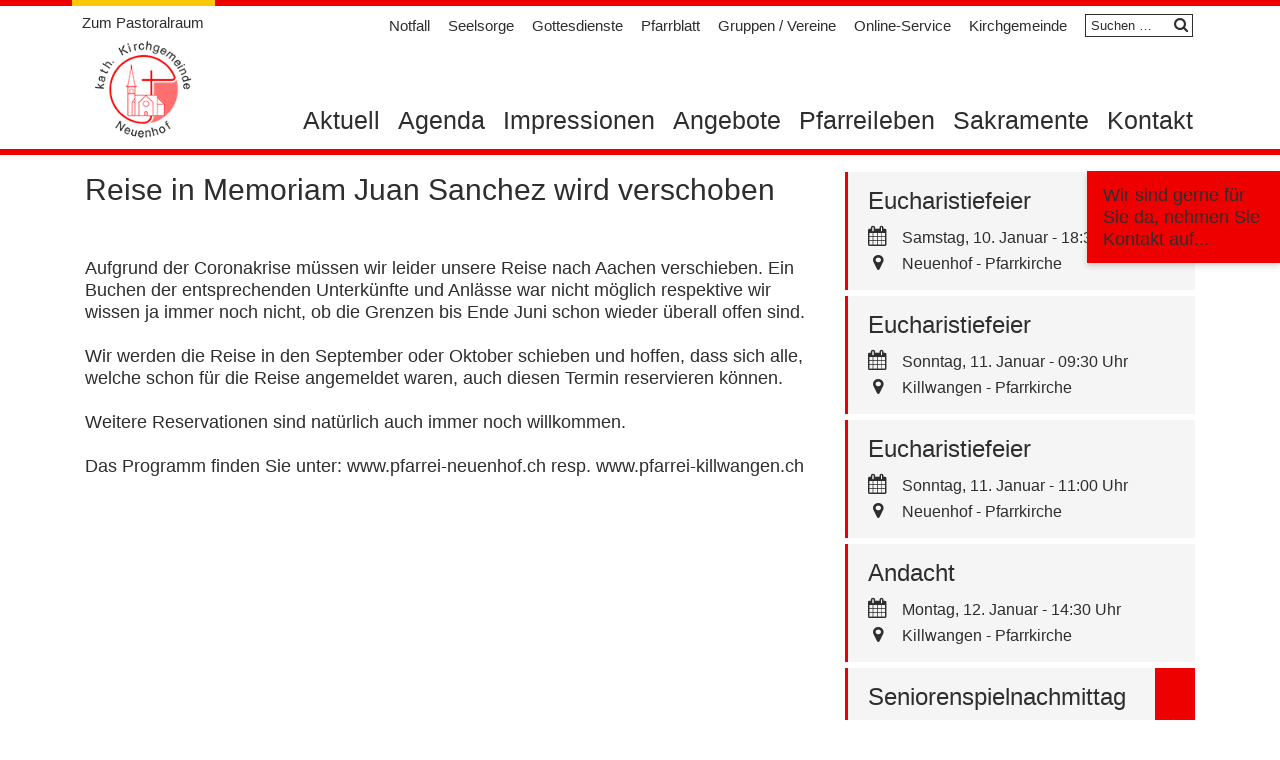

--- FILE ---
content_type: text/html; charset=UTF-8
request_url: https://www.pastoralraum-aargauer-limmattal.ch/neuenhof/aktuell/informationen/reise-in-memoriam-juan-sanchez-wird-verschoben/
body_size: 17310
content:
<!DOCTYPE html>
<html lang="de">
<head>
<meta charset="UTF-8">
<meta name="viewport" content="width=device-width, initial-scale=1">
<link rel="profile" href="http://gmpg.org/xfn/11">
<link rel="pingback" href="https://www.pastoralraum-aargauer-limmattal.ch/neuenhof/xmlrpc.php">
<link href='https://fonts.googleapis.com/css?family=Roboto:400,700,900' rel='stylesheet' type='text/css'>


	  <meta name='robots' content='index, follow, max-image-preview:large, max-snippet:-1, max-video-preview:-1' />
	<style>img:is([sizes="auto" i], [sizes^="auto," i]) { contain-intrinsic-size: 3000px 1500px }</style>
	
<!-- Social Warfare v4.5.6 https://warfareplugins.com - BEGINNING OF OUTPUT -->
<style>
	@font-face {
		font-family: "sw-icon-font";
		src:url("https://www.pastoralraum-aargauer-limmattal.ch/neuenhof/wp-content/plugins/social-warfare/assets/fonts/sw-icon-font.eot?ver=4.5.6");
		src:url("https://www.pastoralraum-aargauer-limmattal.ch/neuenhof/wp-content/plugins/social-warfare/assets/fonts/sw-icon-font.eot?ver=4.5.6#iefix") format("embedded-opentype"),
		url("https://www.pastoralraum-aargauer-limmattal.ch/neuenhof/wp-content/plugins/social-warfare/assets/fonts/sw-icon-font.woff?ver=4.5.6") format("woff"),
		url("https://www.pastoralraum-aargauer-limmattal.ch/neuenhof/wp-content/plugins/social-warfare/assets/fonts/sw-icon-font.ttf?ver=4.5.6") format("truetype"),
		url("https://www.pastoralraum-aargauer-limmattal.ch/neuenhof/wp-content/plugins/social-warfare/assets/fonts/sw-icon-font.svg?ver=4.5.6#1445203416") format("svg");
		font-weight: normal;
		font-style: normal;
		font-display:block;
	}
</style>
<!-- Social Warfare v4.5.6 https://warfareplugins.com - END OF OUTPUT -->


	<!-- This site is optimized with the Yoast SEO plugin v26.6 - https://yoast.com/wordpress/plugins/seo/ -->
	<title>Reise in Memoriam Juan Sanchez wird verschoben - Pfarrei Neuenhof</title>
	<link rel="canonical" href="https://www.pastoralraum-aargauer-limmattal.ch/neuenhof/aktuell/informationen/reise-in-memoriam-juan-sanchez-wird-verschoben/" />
	<meta property="og:locale" content="de_DE" />
	<meta property="og:type" content="article" />
	<meta property="og:title" content="Reise in Memoriam Juan Sanchez wird verschoben - Pfarrei Neuenhof" />
	<meta property="og:description" content="  Aufgrund der Coronakrise müssen wir leider unsere Reise nach Aachen verschieben. Ein Buchen der entsprechenden Unterkünfte und Anlässe war ..." />
	<meta property="og:url" content="https://www.pastoralraum-aargauer-limmattal.ch/neuenhof/aktuell/informationen/reise-in-memoriam-juan-sanchez-wird-verschoben/" />
	<meta property="og:site_name" content="Pfarrei Neuenhof" />
	<meta property="article:published_time" content="2020-04-09T10:18:38+00:00" />
	<meta property="article:modified_time" content="2022-03-02T07:30:09+00:00" />
	<meta name="author" content="horizonteonline" />
	<meta name="twitter:card" content="summary_large_image" />
	<script type="application/ld+json" class="yoast-schema-graph">{"@context":"https://schema.org","@graph":[{"@type":"Article","@id":"https://www.pastoralraum-aargauer-limmattal.ch/neuenhof/aktuell/informationen/reise-in-memoriam-juan-sanchez-wird-verschoben/#article","isPartOf":{"@id":"https://www.pastoralraum-aargauer-limmattal.ch/neuenhof/aktuell/informationen/reise-in-memoriam-juan-sanchez-wird-verschoben/"},"author":{"name":"horizonteonline","@id":"https://www.pastoralraum-aargauer-limmattal.ch/neuenhof/#/schema/person/4211a074d57ccbd4103c2d3dfb251abf"},"headline":"Reise in Memoriam Juan Sanchez wird verschoben","datePublished":"2020-04-09T10:18:38+00:00","dateModified":"2022-03-02T07:30:09+00:00","mainEntityOfPage":{"@id":"https://www.pastoralraum-aargauer-limmattal.ch/neuenhof/aktuell/informationen/reise-in-memoriam-juan-sanchez-wird-verschoben/"},"wordCount":101,"publisher":{"@id":"https://www.pastoralraum-aargauer-limmattal.ch/neuenhof/#organization"},"articleSection":["Informationen"],"inLanguage":"de"},{"@type":"WebPage","@id":"https://www.pastoralraum-aargauer-limmattal.ch/neuenhof/aktuell/informationen/reise-in-memoriam-juan-sanchez-wird-verschoben/","url":"https://www.pastoralraum-aargauer-limmattal.ch/neuenhof/aktuell/informationen/reise-in-memoriam-juan-sanchez-wird-verschoben/","name":"Reise in Memoriam Juan Sanchez wird verschoben - Pfarrei Neuenhof","isPartOf":{"@id":"https://www.pastoralraum-aargauer-limmattal.ch/neuenhof/#website"},"datePublished":"2020-04-09T10:18:38+00:00","dateModified":"2022-03-02T07:30:09+00:00","breadcrumb":{"@id":"https://www.pastoralraum-aargauer-limmattal.ch/neuenhof/aktuell/informationen/reise-in-memoriam-juan-sanchez-wird-verschoben/#breadcrumb"},"inLanguage":"de","potentialAction":[{"@type":"ReadAction","target":["https://www.pastoralraum-aargauer-limmattal.ch/neuenhof/aktuell/informationen/reise-in-memoriam-juan-sanchez-wird-verschoben/"]}]},{"@type":"BreadcrumbList","@id":"https://www.pastoralraum-aargauer-limmattal.ch/neuenhof/aktuell/informationen/reise-in-memoriam-juan-sanchez-wird-verschoben/#breadcrumb","itemListElement":[{"@type":"ListItem","position":1,"name":"Startseite","item":"https://www.pastoralraum-aargauer-limmattal.ch/neuenhof/"},{"@type":"ListItem","position":2,"name":"Aktuell","item":"https://www.pastoralraum-aargauer-limmattal.ch/neuenhof/aktuell/"},{"@type":"ListItem","position":3,"name":"Reise in Memoriam Juan Sanchez wird verschoben"}]},{"@type":"WebSite","@id":"https://www.pastoralraum-aargauer-limmattal.ch/neuenhof/#website","url":"https://www.pastoralraum-aargauer-limmattal.ch/neuenhof/","name":"Pfarrei Neuenhof","description":"Kath. Pfarramt, Glärnischstrasse 12, 5432 Neuenhof, 056 416 00 90, pfarramt@pfarrei-neuenhof.ch","publisher":{"@id":"https://www.pastoralraum-aargauer-limmattal.ch/neuenhof/#organization"},"potentialAction":[{"@type":"SearchAction","target":{"@type":"EntryPoint","urlTemplate":"https://www.pastoralraum-aargauer-limmattal.ch/neuenhof/?s={search_term_string}"},"query-input":{"@type":"PropertyValueSpecification","valueRequired":true,"valueName":"search_term_string"}}],"inLanguage":"de"},{"@type":"Organization","@id":"https://www.pastoralraum-aargauer-limmattal.ch/neuenhof/#organization","name":"Pfarrei Neuenhof","url":"https://www.pastoralraum-aargauer-limmattal.ch/neuenhof/","logo":{"@type":"ImageObject","inLanguage":"de","@id":"https://www.pastoralraum-aargauer-limmattal.ch/neuenhof/#/schema/logo/image/","url":"https://www.pastoralraum-aargauer-limmattal.ch/neuenhof/wp-content/uploads/sites/7/2016/12/NeuenhofLogo.png","contentUrl":"https://www.pastoralraum-aargauer-limmattal.ch/neuenhof/wp-content/uploads/sites/7/2016/12/NeuenhofLogo.png","width":181,"height":125,"caption":"Pfarrei Neuenhof"},"image":{"@id":"https://www.pastoralraum-aargauer-limmattal.ch/neuenhof/#/schema/logo/image/"}},{"@type":"Person","@id":"https://www.pastoralraum-aargauer-limmattal.ch/neuenhof/#/schema/person/4211a074d57ccbd4103c2d3dfb251abf","name":"horizonteonline","url":"https://www.pastoralraum-aargauer-limmattal.ch/neuenhof/aktuell/author/horizonteonline/"}]}</script>
	<!-- / Yoast SEO plugin. -->


<link rel='stylesheet' id='social-warfare-block-css-css' href='https://www.pastoralraum-aargauer-limmattal.ch/neuenhof/wp-content/plugins/social-warfare/assets/js/post-editor/dist/blocks.style.build.css?ver=6.8.3' type='text/css' media='all' />
<link rel='stylesheet' id='wp-block-library-css' href='https://www.pastoralraum-aargauer-limmattal.ch/neuenhof/wp-includes/css/dist/block-library/style.min.css?ver=6.8.3' type='text/css' media='all' />
<style id='classic-theme-styles-inline-css' type='text/css'>
/*! This file is auto-generated */
.wp-block-button__link{color:#fff;background-color:#32373c;border-radius:9999px;box-shadow:none;text-decoration:none;padding:calc(.667em + 2px) calc(1.333em + 2px);font-size:1.125em}.wp-block-file__button{background:#32373c;color:#fff;text-decoration:none}
</style>
<link rel='stylesheet' id='wp-components-css' href='https://www.pastoralraum-aargauer-limmattal.ch/neuenhof/wp-includes/css/dist/components/style.min.css?ver=6.8.3' type='text/css' media='all' />
<link rel='stylesheet' id='wp-preferences-css' href='https://www.pastoralraum-aargauer-limmattal.ch/neuenhof/wp-includes/css/dist/preferences/style.min.css?ver=6.8.3' type='text/css' media='all' />
<link rel='stylesheet' id='wp-block-editor-css' href='https://www.pastoralraum-aargauer-limmattal.ch/neuenhof/wp-includes/css/dist/block-editor/style.min.css?ver=6.8.3' type='text/css' media='all' />
<link rel='stylesheet' id='popup-maker-block-library-style-css' href='https://www.pastoralraum-aargauer-limmattal.ch/neuenhof/wp-content/plugins/popup-maker/dist/packages/block-library-style.css?ver=dbea705cfafe089d65f1' type='text/css' media='all' />
<style id='global-styles-inline-css' type='text/css'>
:root{--wp--preset--aspect-ratio--square: 1;--wp--preset--aspect-ratio--4-3: 4/3;--wp--preset--aspect-ratio--3-4: 3/4;--wp--preset--aspect-ratio--3-2: 3/2;--wp--preset--aspect-ratio--2-3: 2/3;--wp--preset--aspect-ratio--16-9: 16/9;--wp--preset--aspect-ratio--9-16: 9/16;--wp--preset--color--black: #000000;--wp--preset--color--cyan-bluish-gray: #abb8c3;--wp--preset--color--white: #ffffff;--wp--preset--color--pale-pink: #f78da7;--wp--preset--color--vivid-red: #cf2e2e;--wp--preset--color--luminous-vivid-orange: #ff6900;--wp--preset--color--luminous-vivid-amber: #fcb900;--wp--preset--color--light-green-cyan: #7bdcb5;--wp--preset--color--vivid-green-cyan: #00d084;--wp--preset--color--pale-cyan-blue: #8ed1fc;--wp--preset--color--vivid-cyan-blue: #0693e3;--wp--preset--color--vivid-purple: #9b51e0;--wp--preset--gradient--vivid-cyan-blue-to-vivid-purple: linear-gradient(135deg,rgba(6,147,227,1) 0%,rgb(155,81,224) 100%);--wp--preset--gradient--light-green-cyan-to-vivid-green-cyan: linear-gradient(135deg,rgb(122,220,180) 0%,rgb(0,208,130) 100%);--wp--preset--gradient--luminous-vivid-amber-to-luminous-vivid-orange: linear-gradient(135deg,rgba(252,185,0,1) 0%,rgba(255,105,0,1) 100%);--wp--preset--gradient--luminous-vivid-orange-to-vivid-red: linear-gradient(135deg,rgba(255,105,0,1) 0%,rgb(207,46,46) 100%);--wp--preset--gradient--very-light-gray-to-cyan-bluish-gray: linear-gradient(135deg,rgb(238,238,238) 0%,rgb(169,184,195) 100%);--wp--preset--gradient--cool-to-warm-spectrum: linear-gradient(135deg,rgb(74,234,220) 0%,rgb(151,120,209) 20%,rgb(207,42,186) 40%,rgb(238,44,130) 60%,rgb(251,105,98) 80%,rgb(254,248,76) 100%);--wp--preset--gradient--blush-light-purple: linear-gradient(135deg,rgb(255,206,236) 0%,rgb(152,150,240) 100%);--wp--preset--gradient--blush-bordeaux: linear-gradient(135deg,rgb(254,205,165) 0%,rgb(254,45,45) 50%,rgb(107,0,62) 100%);--wp--preset--gradient--luminous-dusk: linear-gradient(135deg,rgb(255,203,112) 0%,rgb(199,81,192) 50%,rgb(65,88,208) 100%);--wp--preset--gradient--pale-ocean: linear-gradient(135deg,rgb(255,245,203) 0%,rgb(182,227,212) 50%,rgb(51,167,181) 100%);--wp--preset--gradient--electric-grass: linear-gradient(135deg,rgb(202,248,128) 0%,rgb(113,206,126) 100%);--wp--preset--gradient--midnight: linear-gradient(135deg,rgb(2,3,129) 0%,rgb(40,116,252) 100%);--wp--preset--font-size--small: 13px;--wp--preset--font-size--medium: 20px;--wp--preset--font-size--large: 36px;--wp--preset--font-size--x-large: 42px;--wp--preset--spacing--20: 0.44rem;--wp--preset--spacing--30: 0.67rem;--wp--preset--spacing--40: 1rem;--wp--preset--spacing--50: 1.5rem;--wp--preset--spacing--60: 2.25rem;--wp--preset--spacing--70: 3.38rem;--wp--preset--spacing--80: 5.06rem;--wp--preset--shadow--natural: 6px 6px 9px rgba(0, 0, 0, 0.2);--wp--preset--shadow--deep: 12px 12px 50px rgba(0, 0, 0, 0.4);--wp--preset--shadow--sharp: 6px 6px 0px rgba(0, 0, 0, 0.2);--wp--preset--shadow--outlined: 6px 6px 0px -3px rgba(255, 255, 255, 1), 6px 6px rgba(0, 0, 0, 1);--wp--preset--shadow--crisp: 6px 6px 0px rgba(0, 0, 0, 1);}:where(.is-layout-flex){gap: 0.5em;}:where(.is-layout-grid){gap: 0.5em;}body .is-layout-flex{display: flex;}.is-layout-flex{flex-wrap: wrap;align-items: center;}.is-layout-flex > :is(*, div){margin: 0;}body .is-layout-grid{display: grid;}.is-layout-grid > :is(*, div){margin: 0;}:where(.wp-block-columns.is-layout-flex){gap: 2em;}:where(.wp-block-columns.is-layout-grid){gap: 2em;}:where(.wp-block-post-template.is-layout-flex){gap: 1.25em;}:where(.wp-block-post-template.is-layout-grid){gap: 1.25em;}.has-black-color{color: var(--wp--preset--color--black) !important;}.has-cyan-bluish-gray-color{color: var(--wp--preset--color--cyan-bluish-gray) !important;}.has-white-color{color: var(--wp--preset--color--white) !important;}.has-pale-pink-color{color: var(--wp--preset--color--pale-pink) !important;}.has-vivid-red-color{color: var(--wp--preset--color--vivid-red) !important;}.has-luminous-vivid-orange-color{color: var(--wp--preset--color--luminous-vivid-orange) !important;}.has-luminous-vivid-amber-color{color: var(--wp--preset--color--luminous-vivid-amber) !important;}.has-light-green-cyan-color{color: var(--wp--preset--color--light-green-cyan) !important;}.has-vivid-green-cyan-color{color: var(--wp--preset--color--vivid-green-cyan) !important;}.has-pale-cyan-blue-color{color: var(--wp--preset--color--pale-cyan-blue) !important;}.has-vivid-cyan-blue-color{color: var(--wp--preset--color--vivid-cyan-blue) !important;}.has-vivid-purple-color{color: var(--wp--preset--color--vivid-purple) !important;}.has-black-background-color{background-color: var(--wp--preset--color--black) !important;}.has-cyan-bluish-gray-background-color{background-color: var(--wp--preset--color--cyan-bluish-gray) !important;}.has-white-background-color{background-color: var(--wp--preset--color--white) !important;}.has-pale-pink-background-color{background-color: var(--wp--preset--color--pale-pink) !important;}.has-vivid-red-background-color{background-color: var(--wp--preset--color--vivid-red) !important;}.has-luminous-vivid-orange-background-color{background-color: var(--wp--preset--color--luminous-vivid-orange) !important;}.has-luminous-vivid-amber-background-color{background-color: var(--wp--preset--color--luminous-vivid-amber) !important;}.has-light-green-cyan-background-color{background-color: var(--wp--preset--color--light-green-cyan) !important;}.has-vivid-green-cyan-background-color{background-color: var(--wp--preset--color--vivid-green-cyan) !important;}.has-pale-cyan-blue-background-color{background-color: var(--wp--preset--color--pale-cyan-blue) !important;}.has-vivid-cyan-blue-background-color{background-color: var(--wp--preset--color--vivid-cyan-blue) !important;}.has-vivid-purple-background-color{background-color: var(--wp--preset--color--vivid-purple) !important;}.has-black-border-color{border-color: var(--wp--preset--color--black) !important;}.has-cyan-bluish-gray-border-color{border-color: var(--wp--preset--color--cyan-bluish-gray) !important;}.has-white-border-color{border-color: var(--wp--preset--color--white) !important;}.has-pale-pink-border-color{border-color: var(--wp--preset--color--pale-pink) !important;}.has-vivid-red-border-color{border-color: var(--wp--preset--color--vivid-red) !important;}.has-luminous-vivid-orange-border-color{border-color: var(--wp--preset--color--luminous-vivid-orange) !important;}.has-luminous-vivid-amber-border-color{border-color: var(--wp--preset--color--luminous-vivid-amber) !important;}.has-light-green-cyan-border-color{border-color: var(--wp--preset--color--light-green-cyan) !important;}.has-vivid-green-cyan-border-color{border-color: var(--wp--preset--color--vivid-green-cyan) !important;}.has-pale-cyan-blue-border-color{border-color: var(--wp--preset--color--pale-cyan-blue) !important;}.has-vivid-cyan-blue-border-color{border-color: var(--wp--preset--color--vivid-cyan-blue) !important;}.has-vivid-purple-border-color{border-color: var(--wp--preset--color--vivid-purple) !important;}.has-vivid-cyan-blue-to-vivid-purple-gradient-background{background: var(--wp--preset--gradient--vivid-cyan-blue-to-vivid-purple) !important;}.has-light-green-cyan-to-vivid-green-cyan-gradient-background{background: var(--wp--preset--gradient--light-green-cyan-to-vivid-green-cyan) !important;}.has-luminous-vivid-amber-to-luminous-vivid-orange-gradient-background{background: var(--wp--preset--gradient--luminous-vivid-amber-to-luminous-vivid-orange) !important;}.has-luminous-vivid-orange-to-vivid-red-gradient-background{background: var(--wp--preset--gradient--luminous-vivid-orange-to-vivid-red) !important;}.has-very-light-gray-to-cyan-bluish-gray-gradient-background{background: var(--wp--preset--gradient--very-light-gray-to-cyan-bluish-gray) !important;}.has-cool-to-warm-spectrum-gradient-background{background: var(--wp--preset--gradient--cool-to-warm-spectrum) !important;}.has-blush-light-purple-gradient-background{background: var(--wp--preset--gradient--blush-light-purple) !important;}.has-blush-bordeaux-gradient-background{background: var(--wp--preset--gradient--blush-bordeaux) !important;}.has-luminous-dusk-gradient-background{background: var(--wp--preset--gradient--luminous-dusk) !important;}.has-pale-ocean-gradient-background{background: var(--wp--preset--gradient--pale-ocean) !important;}.has-electric-grass-gradient-background{background: var(--wp--preset--gradient--electric-grass) !important;}.has-midnight-gradient-background{background: var(--wp--preset--gradient--midnight) !important;}.has-small-font-size{font-size: var(--wp--preset--font-size--small) !important;}.has-medium-font-size{font-size: var(--wp--preset--font-size--medium) !important;}.has-large-font-size{font-size: var(--wp--preset--font-size--large) !important;}.has-x-large-font-size{font-size: var(--wp--preset--font-size--x-large) !important;}
:where(.wp-block-post-template.is-layout-flex){gap: 1.25em;}:where(.wp-block-post-template.is-layout-grid){gap: 1.25em;}
:where(.wp-block-columns.is-layout-flex){gap: 2em;}:where(.wp-block-columns.is-layout-grid){gap: 2em;}
:root :where(.wp-block-pullquote){font-size: 1.5em;line-height: 1.6;}
</style>
<link rel='stylesheet' id='contact-form-7-css' href='https://www.pastoralraum-aargauer-limmattal.ch/neuenhof/wp-content/plugins/contact-form-7/includes/css/styles.css?ver=6.1.4' type='text/css' media='all' />
<link rel='stylesheet' id='magic-liquidizer-table-style-css' href='https://www.pastoralraum-aargauer-limmattal.ch/neuenhof/wp-content/plugins/magic-liquidizer-responsive-table/idcss/ml-responsive-table.css?ver=2.0.3' type='text/css' media='all' />
<link rel='stylesheet' id='page-list-style-css' href='https://www.pastoralraum-aargauer-limmattal.ch/neuenhof/wp-content/plugins/page-list/css/page-list.css?ver=5.9' type='text/css' media='all' />
<link rel='stylesheet' id='social_warfare-css' href='https://www.pastoralraum-aargauer-limmattal.ch/neuenhof/wp-content/plugins/social-warfare/assets/css/style.min.css?ver=4.5.6' type='text/css' media='all' />
<link rel='stylesheet' id='wp-lightbox-2.min.css-css' href='https://www.pastoralraum-aargauer-limmattal.ch/neuenhof/wp-content/plugins/wp-lightbox-2/styles/lightbox.min.css?ver=1.3.4' type='text/css' media='all' />
<link rel='stylesheet' id='bootstrap-css' href='https://www.pastoralraum-aargauer-limmattal.ch/neuenhof/wp-content/themes/praalim/css/bootstrap.min.css?ver=3.4.1' type='text/css' media='all' />
<link rel='stylesheet' id='font-awesome-css' href='https://www.pastoralraum-aargauer-limmattal.ch/neuenhof/wp-content/themes/praalim/css/font-awesome.min.css?ver=4.6.3' type='text/css' media='all' />
<link rel='stylesheet' id='lightslider-css' href='https://www.pastoralraum-aargauer-limmattal.ch/neuenhof/wp-content/themes/praalim/css/lightslider.css?ver=1.1.3' type='text/css' media='all' />
<link rel='stylesheet' id='jquery-ui-css' href='https://www.pastoralraum-aargauer-limmattal.ch/neuenhof/wp-content/themes/praalim/assets/jquery-ui/jquery-ui.min.css?ver=1.12.1' type='text/css' media='all' />
<link rel='stylesheet' id='praalim-style-css' href='https://www.pastoralraum-aargauer-limmattal.ch/neuenhof/wp-content/themes/praalim/style.css?ver=1.2.9' type='text/css' media='all' />
<link rel='stylesheet' id='print-style-css' href='https://www.pastoralraum-aargauer-limmattal.ch/neuenhof/wp-content/themes/praalim/print.css?ver=1.2' type='text/css' media='print' />
<link rel='stylesheet' id='praalim-redesing-style-css' href='https://www.pastoralraum-aargauer-limmattal.ch/neuenhof/wp-content/themes/praalim/css/styles.css?ver=1.1' type='text/css' media='all' />
<script type="text/javascript" src="https://www.pastoralraum-aargauer-limmattal.ch/neuenhof/wp-content/plugins/hyphenator/Hyphenator.js?ver=5.1.5" id="hyphenator-js"></script>
<script type="text/javascript" src="https://www.pastoralraum-aargauer-limmattal.ch/neuenhof/wp-includes/js/jquery/jquery.min.js?ver=3.7.1" id="jquery-core-js"></script>
<script type="text/javascript" src="https://www.pastoralraum-aargauer-limmattal.ch/neuenhof/wp-includes/js/jquery/jquery-migrate.min.js?ver=3.4.1" id="jquery-migrate-js"></script>
<script type="text/javascript" src="https://www.pastoralraum-aargauer-limmattal.ch/neuenhof/wp-content/plugins/magic-liquidizer-responsive-table/idjs/ml.responsive.table.min.js?ver=2.0.3" id="magic-liquidizer-table-js"></script>
<link rel="https://api.w.org/" href="https://www.pastoralraum-aargauer-limmattal.ch/neuenhof/wp-json/" /><link rel="alternate" title="JSON" type="application/json" href="https://www.pastoralraum-aargauer-limmattal.ch/neuenhof/wp-json/wp/v2/posts/14329" /><link rel='shortlink' href='https://www.pastoralraum-aargauer-limmattal.ch/neuenhof/?p=14329' />
<link rel="alternate" title="oEmbed (JSON)" type="application/json+oembed" href="https://www.pastoralraum-aargauer-limmattal.ch/neuenhof/wp-json/oembed/1.0/embed?url=https%3A%2F%2Fwww.pastoralraum-aargauer-limmattal.ch%2Fneuenhof%2Faktuell%2Finformationen%2Freise-in-memoriam-juan-sanchez-wird-verschoben%2F" />
<link rel="alternate" title="oEmbed (XML)" type="text/xml+oembed" href="https://www.pastoralraum-aargauer-limmattal.ch/neuenhof/wp-json/oembed/1.0/embed?url=https%3A%2F%2Fwww.pastoralraum-aargauer-limmattal.ch%2Fneuenhof%2Faktuell%2Finformationen%2Freise-in-memoriam-juan-sanchez-wird-verschoben%2F&#038;format=xml" />

<style data-eae-name="UNRjMog__wVvXY__">.__eae_cssd, .UNRjMog__wVvXY__ {unicode-bidi: bidi-override;direction: rtl;}</style>

<script> var __eae_open = function (str) { document.location.href = __eae_decode(str); }; var __eae_decode = function (str) { return str.replace(/[a-zA-Z]/g, function(c) { return String.fromCharCode( (c <= "Z" ? 90 : 122) >= (c = c.charCodeAt(0) + 13) ? c : c - 26 ); }); }; var __eae_decode_emails = function () { var __eae_emails = document.querySelectorAll(".__eae_r13"); for (var i = 0; i < __eae_emails.length; i++) { __eae_emails[i].textContent = __eae_decode(__eae_emails[i].textContent); } }; if (document.readyState !== "loading") { __eae_decode_emails(); } else if (document.addEventListener) { document.addEventListener("DOMContentLoaded", __eae_decode_emails); } else { document.attachEvent("onreadystatechange", function () { if (document.readyState !== "loading") __eae_decode_emails(); }); } var DzJ_7CZWgI__B0omA_ = function (str) { var r = function (a, d) { var map = "!\"#$%&'()*+,-./0123456789:;<=>?@ABCDEFGHIJKLMNOPQRSTUVWXYZ[\\]^_`abcdefghijklmnopqrstuvwxyz{|}~"; for (var i = 0; i < a.length; i++) { var pos = map.indexOf(a[i]); d += pos >= 0 ? map[(pos + 47) % 94] : a[i]; } return d; }; window.location.href = r(str, ""); }; document.addEventListener("copy", function (event) { if ( NodeList.prototype.forEach === undefined || Array.from === undefined || String.prototype.normalize === undefined || ! event.clipboardData ) { return; } var encoded = []; var copiedText = window.getSelection().toString().trim(); document.querySelectorAll( "." + document.querySelector("style[data-eae-name]").dataset.eaeName ).forEach(function (item) { encoded.push(item.innerText.trim()); }); if (! encoded.length) { return; } encoded.filter(function (value, index, self) { return self.indexOf(value) === index; }).map(function (item) { return { original: new RegExp(item.replace(/[-\/\\^$*+?.()|[\]{}]/g, "\\$&"), "ig"), reverse: Array.from(item.normalize("NFC")) .reverse() .join('') .replace(/[()]/g, "__eae__") }; }).forEach(function (item) { copiedText = copiedText.replace( item.original, item.reverse.replace("__eae__", "(").replace("__eae__", ")") ) }); event.clipboardData.setData("text/plain", copiedText); event.preventDefault(); }); </script>
<link rel="icon" href="https://www.pastoralraum-aargauer-limmattal.ch/neuenhof/wp-content/uploads/sites/7/2019/06/cropped-Logo-neuenhof_webicon1-32x32.png" sizes="32x32" />
<link rel="icon" href="https://www.pastoralraum-aargauer-limmattal.ch/neuenhof/wp-content/uploads/sites/7/2019/06/cropped-Logo-neuenhof_webicon1-192x192.png" sizes="192x192" />
<link rel="apple-touch-icon" href="https://www.pastoralraum-aargauer-limmattal.ch/neuenhof/wp-content/uploads/sites/7/2019/06/cropped-Logo-neuenhof_webicon1-180x180.png" />
<meta name="msapplication-TileImage" content="https://www.pastoralraum-aargauer-limmattal.ch/neuenhof/wp-content/uploads/sites/7/2019/06/cropped-Logo-neuenhof_webicon1-270x270.png" />
<script type="text/javascript">
	Hyphenator.config( {"intermediatestate":"visible"} );
	Hyphenator.run();
</script>
		<style type="text/css" id="wp-custom-css">
			div#multisite_clone_metabox {
    display: none;
}

p.esf-p-censhare.subheadline {
font-size: 1.333em;
font-weight: 300;
margin-top: 20px;
margin-bottom: 10px;
}

.widget h4 {
hyphens: auto;
}		</style>
		<script src="https://use.typekit.net/jli1hlp.js"></script>
<script>try{Typekit.load({ async: true });}catch(e){}</script>
    <!-- Google tag (gtag.js) --> 
    <script async src="https://www.googletagmanager.com/gtag/js?id=G-JXZFVQF8B7"></script>
    <script> window.dataLayer = window.dataLayer || []; function gtag(){dataLayer.push(arguments);} gtag('js', new Date()); gtag('config', 'G-JXZFVQF8B7'); </script>
<script type="text/javascript">
    let imageNum = 0;
    function f1(){
		var bildinhalt= document.getElementById("bildinformationen").value+ ' / Bildnummer: '+parseInt(imageNum+1);
		window.location = 'https://www.pastoralraum-aargauer-limmattal.ch/neuenhof/bild-melden/?imgreport='+bildinhalt+'"';
    }
</script>
</head>
<body class="wp-singular post-template-default single single-post postid-14329 single-format-standard wp-custom-logo wp-theme-praalim neuenhof">
<div id="fb-root"></div>
<script>(function(d, s, id) {
  var js, fjs = d.getElementsByTagName(s)[0];
  if (d.getElementById(id)) return;
  js = d.createElement(s); js.id = id;
  js.src = "//connect.facebook.net/de_DE/sdk.js#xfbml=1&version=v2.8&appId=239496559414489";
  fjs.parentNode.insertBefore(js, fjs);
}(document, 'script', 'facebook-jssdk'));</script>

<div id="page" class="site">
	<a class="skip-link screen-reader-text" href="#main">Weiter zum Inhalt</a>
  
	<header id="masthead" class="site-header container" role="banner">
        <div class="row">
		    <div class="site-branding col-md-2 col-sm-4 col-xs-6">
                <div class="logo">
					<a href="https://www.pastoralraum-aargauer-limmattal.ch" class="custom-logo-link" rel="home" aria-current="page">
						<strong class="str">Zum Pastoralraum</strong>
					</a>
					<a href="https://www.pastoralraum-aargauer-limmattal.ch/neuenhof/" rel="home" aria-current="page">
																			<img src="https://www.pastoralraum-aargauer-limmattal.ch/neuenhof/wp-content/uploads/sites/7/2019/06/Logo-kg-neuenhof_header.png" class="custom-logo" alt="Zum Pastoralraum"/>
											</a>
				</div>
		    </div><!-- .site-branding -->
			<div class="header-navigation col-md-10 col-sm-8 col-xs-6">
				<div id="meta-navigation" class="meta-navigation">
					<ul id="top-nav" class="top-nav"><li id="menu-item-147" class="menu-item menu-item-type-post_type menu-item-object-page menu-item-147"><a href="https://www.pastoralraum-aargauer-limmattal.ch/neuenhof/notfall/">Notfall</a></li>
<li id="menu-item-150" class="menu-item menu-item-type-post_type menu-item-object-page menu-item-150"><a href="https://www.pastoralraum-aargauer-limmattal.ch/neuenhof/seelsorge/">Seelsorge</a></li>
<li id="menu-item-144" class="menu-item menu-item-type-post_type menu-item-object-page menu-item-144"><a href="https://www.pastoralraum-aargauer-limmattal.ch/neuenhof/gottesdienste/">Gottesdienste</a></li>
<li id="menu-item-149" class="menu-item menu-item-type-post_type menu-item-object-page menu-item-149"><a href="https://www.pastoralraum-aargauer-limmattal.ch/neuenhof/pfarrblatt/">Pfarrblatt</a></li>
<li id="menu-item-145" class="menu-item menu-item-type-post_type menu-item-object-page menu-item-145"><a href="https://www.pastoralraum-aargauer-limmattal.ch/neuenhof/gruppen-vereine/">Gruppen / Vereine</a></li>
<li id="menu-item-148" class="menu-item menu-item-type-post_type menu-item-object-page menu-item-148"><a href="https://www.pastoralraum-aargauer-limmattal.ch/neuenhof/online-service/">Online-Service</a></li>
<li id="menu-item-146" class="menu-item menu-item-type-post_type menu-item-object-page menu-item-146"><a href="https://www.pastoralraum-aargauer-limmattal.ch/neuenhof/kontakt/kirchgemeinde/">Kirchgemeinde</a></li>
<li><form role="search" method="get" class="search-form" action="https://www.pastoralraum-aargauer-limmattal.ch/neuenhof/">
				<label>
					<span class="screen-reader-text">Suche nach:</span>
					<input type="search" class="search-field" placeholder="Suchen …" value="" name="s" />
				</label>
				<input type="submit" class="search-submit" value="Suchen" />
			</form></li></ul>				</div>
				<button class="menu-toggle" aria-controls="primary-menu" aria-expanded="false"><i class="fa fa-bars"></i></button>
				<nav id="site-navigation" class="main-navigation" role="navigation">
					<div class="menu-main-nav-container"><ul id="primary-menu" class="menu nav-menu"><li id="menu-item-151" class="menu-item menu-item-type-post_type menu-item-object-page current_page_parent menu-item-has-children"><a href="https://www.pastoralraum-aargauer-limmattal.ch/neuenhof/aktuell/">Aktuell</a>
<ul class="sub-menu">
	<li id="menu-item-19555" class="menu-item menu-item-type-post_type menu-item-object-page"><a href="https://www.pastoralraum-aargauer-limmattal.ch/neuenhof/zusammenschluss-kirchgemeinden/">Zusammenschluss Kirchgemeinden</a></li>
</ul>
</li>
<li id="menu-item-318" class="menu-item menu-item-type-custom menu-item-object-custom menu-item-has-children"><a href="https://www.pastoralraum-aargauer-limmattal.ch/neuenhof/agenda">Agenda</a>
<ul class="sub-menu">
	<li id="menu-item-319" class="menu-item menu-item-type-taxonomy menu-item-object-veranstaltungskategorie"><a href="https://www.pastoralraum-aargauer-limmattal.ch/neuenhof/veranstaltungskategorie/gottesdienste/">Gottesdienste</a></li>
	<li id="menu-item-320" class="menu-item menu-item-type-taxonomy menu-item-object-veranstaltungskategorie"><a href="https://www.pastoralraum-aargauer-limmattal.ch/neuenhof/veranstaltungskategorie/veranstaltungen/">Veranstaltungen</a></li>
	<li id="menu-item-13069" class="menu-item menu-item-type-post_type menu-item-object-page"><a href="https://www.pastoralraum-aargauer-limmattal.ch/neuenhof/jahreskalender/">Jahreskalender</a></li>
</ul>
</li>
<li id="menu-item-676" class="menu-item menu-item-type-taxonomy menu-item-object-category"><a href="https://www.pastoralraum-aargauer-limmattal.ch/neuenhof/kategorie/impressionen/">Impressionen</a></li>
<li id="menu-item-156" class="menu-item menu-item-type-post_type menu-item-object-page menu-item-has-children with-mega-menu"><a href="https://www.pastoralraum-aargauer-limmattal.ch/neuenhof/angebote/">Angebote</a>
            <div class="mega-menu">
                <div class="container">
                    <div class="row"><div class="col-lg menu-group">
                                        <h3 id="menu-item-157" class="menu-item menu-item-type-post_type menu-item-object-page"><a href="https://www.pastoralraum-aargauer-limmattal.ch/neuenhof/angebote/religiosunterricht/">Religionsunterricht / Oberstufenprogramm</a></h3>
<ul class="col-lg menu-group"><li id="menu-item-158" class="menu-item menu-item-type-post_type menu-item-object-page"><a href="https://www.pastoralraum-aargauer-limmattal.ch/neuenhof/angebote/religiosunterricht/katecheten-team/">Katecheten-Team</a></li>
</ul>
                                        </div><div class="col-lg menu-group">
                                        <h3 id="menu-item-19197" class="menu-item menu-item-type-post_type menu-item-object-page"><a href="https://www.pastoralraum-aargauer-limmattal.ch/neuenhof/angebote/kinder-jugendliche/">Kinder/Jugendliche</a></h3>
<ul class="col-lg menu-group"><li id="menu-item-8496" class="menu-item menu-item-type-post_type menu-item-object-page"><a href="https://www.pastoralraum-aargauer-limmattal.ch/neuenhof/angebote/kinder-jugendliche/jubla-neuenhof/">Jubla Neuenhof</a></li>
<li id="menu-item-8503" class="menu-item menu-item-type-post_type menu-item-object-page"><a href="https://www.pastoralraum-aargauer-limmattal.ch/neuenhof/angebote/kinder-jugendliche/krippenspiel/">Krippenspiel</a></li>
<li id="menu-item-8506" class="menu-item menu-item-type-post_type menu-item-object-page"><a href="https://www.pastoralraum-aargauer-limmattal.ch/neuenhof/angebote/kinder-jugendliche/sternsinger/">Sternsinger</a></li>
</ul>
                                        </div><div class="col-lg menu-group">
                                        <h3 id="menu-item-161" class="menu-item menu-item-type-post_type menu-item-object-page"><a href="https://www.pastoralraum-aargauer-limmattal.ch/neuenhof/angebote/familien/">Familien</a></h3>
<ul class="col-lg menu-group"><li id="menu-item-8504" class="menu-item menu-item-type-post_type menu-item-object-page"><a href="https://www.pastoralraum-aargauer-limmattal.ch/neuenhof/gruppen-vereine/mittagstisch/">Mittagstisch</a></li>
<li id="menu-item-8497" class="menu-item menu-item-type-post_type menu-item-object-page"><a href="https://www.pastoralraum-aargauer-limmattal.ch/neuenhof/gruppen-vereine/chinderfiir/">Chinderfiir</a></li>
<li id="menu-item-8507" class="menu-item menu-item-type-post_type menu-item-object-page"><a href="https://www.pastoralraum-aargauer-limmattal.ch/neuenhof/gruppen-vereine/sunntigsfyr/">Fiire mit de Chliene / Sunntigsfiir</a></li>
</ul>
                                        </div><div class="col-lg menu-group">
                                        <h3 id="menu-item-162" class="menu-item menu-item-type-post_type menu-item-object-page"><a href="https://www.pastoralraum-aargauer-limmattal.ch/neuenhof/angebote/erwachsene/">Erwachsene</a></h3>
<ul class="col-lg menu-group"><li id="menu-item-19265" class="menu-item menu-item-type-post_type menu-item-object-page"><a href="https://www.pastoralraum-aargauer-limmattal.ch/neuenhof/erwachsenenbildung-2/">Erwachsenenbildung</a></li>
<li id="menu-item-8498" class="menu-item menu-item-type-post_type menu-item-object-page"><a href="https://www.pastoralraum-aargauer-limmattal.ch/neuenhof/filmabende/">Filmabende</a></li>
<li id="menu-item-20595" class="menu-item menu-item-type-post_type menu-item-object-page"><a href="https://www.pastoralraum-aargauer-limmattal.ch/neuenhof/gruppen-vereine/mittagstisch/">Mittagstisch</a></li>
<li id="menu-item-8509" class="menu-item menu-item-type-post_type menu-item-object-page"><a href="https://www.pastoralraum-aargauer-limmattal.ch/neuenhof/angebote/erwachsene/pfarreireise/">Reise Juan Sanchez (ehem. Pfarreireise)</a></li>
<li id="menu-item-8505" class="menu-item menu-item-type-post_type menu-item-object-page"><a href="https://www.pastoralraum-aargauer-limmattal.ch/neuenhof/gruppen-vereine/rosenkranzgruppe/">Rosenkranzgruppe</a></li>
<li id="menu-item-8508" class="menu-item menu-item-type-post_type menu-item-object-page"><a href="https://www.pastoralraum-aargauer-limmattal.ch/neuenhof/gruppen-vereine/turnen-im-pfarreiheim/">Turnen im Pfarreiheim</a></li>
</ul>
                                        </div><div class="col-lg menu-group">
                                    <ul class="menu-list"><li id="menu-item-163" class="menu-item menu-item-type-post_type menu-item-object-page"><a href="https://www.pastoralraum-aargauer-limmattal.ch/neuenhof/angebote/senioren/">Senioren</a></li>
<li id="menu-item-164" class="menu-item menu-item-type-post_type menu-item-object-page"><a href="https://www.pastoralraum-aargauer-limmattal.ch/neuenhof/angebote/wiedereintritt/">Wiedereintritt</a></li>
</ul>
                                    </div>
                    </div>
                </div>
           </div></li>
<li id="menu-item-165" class="menu-item menu-item-type-post_type menu-item-object-page menu-item-has-children"><a href="https://www.pastoralraum-aargauer-limmattal.ch/neuenhof/pfarreileben/">Pfarreileben</a>
<ul class="sub-menu">
	<li id="menu-item-8491" class="menu-item menu-item-type-post_type menu-item-object-page menu-item-has-children"><a href="https://www.pastoralraum-aargauer-limmattal.ch/neuenhof/pfarreileben/seelsorgedienste/">Seelsorgedienste</a>
	<ul class="sub-menu">
		<li id="menu-item-8927" class="menu-item menu-item-type-post_type menu-item-object-page"><a href="https://www.pastoralraum-aargauer-limmattal.ch/neuenhof/pfarreileben/seelsorgedienste/beerdigungen/">Beerdigungen</a></li>
		<li id="menu-item-8934" class="menu-item menu-item-type-post_type menu-item-object-page"><a href="https://www.pastoralraum-aargauer-limmattal.ch/neuenhof/pfarreileben/seelsorgedienste/mess-stipendium-und-jahrzeiten/">Mess-Stipendium und Jahrzeiten</a></li>
		<li id="menu-item-8933" class="menu-item menu-item-type-post_type menu-item-object-page"><a href="https://www.pastoralraum-aargauer-limmattal.ch/neuenhof/?page_id=8583">Spiritualität im Alltag</a></li>
	</ul>
</li>
	<li id="menu-item-166" class="menu-item menu-item-type-post_type menu-item-object-page"><a href="https://www.pastoralraum-aargauer-limmattal.ch/neuenhof/pfarreileben/pfarreirat/">Pfarreirat</a></li>
	<li id="menu-item-167" class="menu-item menu-item-type-post_type menu-item-object-page"><a href="https://www.pastoralraum-aargauer-limmattal.ch/neuenhof/pfarreileben/kirche/">Kirchen</a></li>
	<li id="menu-item-168" class="menu-item menu-item-type-post_type menu-item-object-page"><a href="https://www.pastoralraum-aargauer-limmattal.ch/neuenhof/pfarreileben/geschichte/">Geschichte</a></li>
	<li id="menu-item-170" class="menu-item menu-item-type-post_type menu-item-object-page menu-item-has-children"><a href="https://www.pastoralraum-aargauer-limmattal.ch/neuenhof/pfarreileben/kirchenmusik/">Kirchenmusik</a>
	<ul class="sub-menu">
		<li id="menu-item-8499" class="menu-item menu-item-type-post_type menu-item-object-page"><a href="https://www.pastoralraum-aargauer-limmattal.ch/neuenhof/gruppen-vereine/gospelchor-the-colours-of-gospel/">Gospelchor „the colours of gospel“</a></li>
		<li id="menu-item-8500" class="menu-item menu-item-type-post_type menu-item-object-page"><a href="https://www.pastoralraum-aargauer-limmattal.ch/neuenhof/gruppen-vereine/kirchenchor-neuenhof/">Kirchenchor Neuenhof</a></li>
	</ul>
</li>
	<li id="menu-item-8502" class="menu-item menu-item-type-post_type menu-item-object-page"><a href="https://www.pastoralraum-aargauer-limmattal.ch/neuenhof/pfarreileben/lektorendienst/">Lektorendienst</a></li>
	<li id="menu-item-171" class="menu-item menu-item-type-post_type menu-item-object-page"><a href="https://www.pastoralraum-aargauer-limmattal.ch/neuenhof/pfarreileben/ministranten/">Ministranten</a></li>
	<li id="menu-item-18054" class="menu-item menu-item-type-post_type menu-item-object-page"><a href="https://www.pastoralraum-aargauer-limmattal.ch/neuenhof/pfarreileben/kollekten/">Kollekten</a></li>
</ul>
</li>
<li id="menu-item-172" class="menu-item menu-item-type-post_type menu-item-object-page menu-item-has-children"><a href="https://www.pastoralraum-aargauer-limmattal.ch/neuenhof/sakramente/">Sakramente</a>
<ul class="sub-menu">
	<li id="menu-item-173" class="menu-item menu-item-type-post_type menu-item-object-page"><a href="https://www.pastoralraum-aargauer-limmattal.ch/neuenhof/sakramente/taufe/">Taufe</a></li>
	<li id="menu-item-174" class="menu-item menu-item-type-post_type menu-item-object-page"><a href="https://www.pastoralraum-aargauer-limmattal.ch/neuenhof/sakramente/eucharistie/">Eucharistie / Erstkommunion</a></li>
	<li id="menu-item-175" class="menu-item menu-item-type-post_type menu-item-object-page"><a href="https://www.pastoralraum-aargauer-limmattal.ch/neuenhof/sakramente/firmung/">Firmung</a></li>
	<li id="menu-item-176" class="menu-item menu-item-type-post_type menu-item-object-page"><a href="https://www.pastoralraum-aargauer-limmattal.ch/neuenhof/sakramente/ehe/">Ehe</a></li>
	<li id="menu-item-177" class="menu-item menu-item-type-post_type menu-item-object-page"><a href="https://www.pastoralraum-aargauer-limmattal.ch/neuenhof/sakramente/krankensalbung/">Krankensalbung</a></li>
	<li id="menu-item-178" class="menu-item menu-item-type-post_type menu-item-object-page"><a href="https://www.pastoralraum-aargauer-limmattal.ch/neuenhof/sakramente/beichte-versoehnung/">Beichte/Versöhnung</a></li>
	<li id="menu-item-179" class="menu-item menu-item-type-post_type menu-item-object-page"><a href="https://www.pastoralraum-aargauer-limmattal.ch/neuenhof/sakramente/weihe/">Weihe</a></li>
</ul>
</li>
<li id="menu-item-180" class="menu-item menu-item-type-post_type menu-item-object-page menu-item-has-children"><a href="https://www.pastoralraum-aargauer-limmattal.ch/neuenhof/kontakt/">Kontakt</a>
<ul class="sub-menu">
	<li id="menu-item-181" class="menu-item menu-item-type-post_type menu-item-object-page"><a href="https://www.pastoralraum-aargauer-limmattal.ch/neuenhof/kontakt/sekretariat/">Sekretariat</a></li>
	<li id="menu-item-20467" class="menu-item menu-item-type-post_type menu-item-object-page"><a href="https://www.pastoralraum-aargauer-limmattal.ch/neuenhof/kontakt/ansprechpersonen/">Ansprechpersonen</a></li>
	<li id="menu-item-183" class="menu-item menu-item-type-post_type menu-item-object-page menu-item-has-children"><a href="https://www.pastoralraum-aargauer-limmattal.ch/neuenhof/kontakt/kirchgemeinde-2/">Kirchgemeinde</a>
	<ul class="sub-menu">
		<li id="menu-item-10123" class="menu-item menu-item-type-post_type menu-item-object-page"><a href="https://www.pastoralraum-aargauer-limmattal.ch/neuenhof/kontakt/kirchgemeinde/kirchgemeindeversammlung/">Kirchgemeindeversammlung</a></li>
	</ul>
</li>
	<li id="menu-item-184" class="menu-item menu-item-type-post_type menu-item-object-page"><a href="https://www.pastoralraum-aargauer-limmattal.ch/neuenhof/kontakt/kirchenpflege/">Kirchenpflege</a></li>
	<li id="menu-item-185" class="menu-item menu-item-type-post_type menu-item-object-page"><a href="https://www.pastoralraum-aargauer-limmattal.ch/neuenhof/kontakt/raumangebot/">Raumangebot</a></li>
	<li id="menu-item-186" class="menu-item menu-item-type-post_type menu-item-object-page"><a href="https://www.pastoralraum-aargauer-limmattal.ch/neuenhof/kontakt/offene-stellen-2/">Offene Stellen</a></li>
	<li id="menu-item-189" class="menu-item menu-item-type-post_type menu-item-object-page"><a href="https://www.pastoralraum-aargauer-limmattal.ch/neuenhof/kontakt/links/">Links</a></li>
</ul>
</li>
</ul></div>					<div class="clear"></div>
					<div class="meta-menu-mobile">
						<ul id="meta-mobile" class="meta-mobile"><li class="menu-item menu-item-type-post_type menu-item-object-page menu-item-147"><a href="https://www.pastoralraum-aargauer-limmattal.ch/neuenhof/notfall/">Notfall</a></li>
<li class="menu-item menu-item-type-post_type menu-item-object-page menu-item-150"><a href="https://www.pastoralraum-aargauer-limmattal.ch/neuenhof/seelsorge/">Seelsorge</a></li>
<li class="menu-item menu-item-type-post_type menu-item-object-page menu-item-144"><a href="https://www.pastoralraum-aargauer-limmattal.ch/neuenhof/gottesdienste/">Gottesdienste</a></li>
<li class="menu-item menu-item-type-post_type menu-item-object-page menu-item-149"><a href="https://www.pastoralraum-aargauer-limmattal.ch/neuenhof/pfarrblatt/">Pfarrblatt</a></li>
<li class="menu-item menu-item-type-post_type menu-item-object-page menu-item-145"><a href="https://www.pastoralraum-aargauer-limmattal.ch/neuenhof/gruppen-vereine/">Gruppen / Vereine</a></li>
<li class="menu-item menu-item-type-post_type menu-item-object-page menu-item-148"><a href="https://www.pastoralraum-aargauer-limmattal.ch/neuenhof/online-service/">Online-Service</a></li>
<li class="menu-item menu-item-type-post_type menu-item-object-page menu-item-146"><a href="https://www.pastoralraum-aargauer-limmattal.ch/neuenhof/kontakt/kirchgemeinde/">Kirchgemeinde</a></li>
<li><form role="search" method="get" class="search-form" action="https://www.pastoralraum-aargauer-limmattal.ch/neuenhof/">
				<label>
					<span class="screen-reader-text">Suche nach:</span>
					<input type="search" class="search-field" placeholder="Suchen …" value="" name="s" />
				</label>
				<input type="submit" class="search-submit" value="Suchen" />
			</form></li></ul>					</div>
				</nav><!-- #site-navigation -->
			</div>
        </div>
	</header><!-- #masthead -->

									<a href="https://www.pastoralraum-aargauer-limmattal.ch/neuenhof/kontakt/ansprechpersonen/" target="_self" class="go-contact">Wir sind gerne für Sie da, nehmen Sie Kontakt auf...</a>
		
	

        
        <div class="header-image-placeholder"></div>
        
    
	<div id="content" class="site-content container">
        <div class="row">

	<div id="primary" class="content-area col-md-8">
		<main id="main" class="site-main" role="main">

		


<article id="post-14329" class="post-14329 post type-post status-publish format-standard hentry category-informationen">

            
    <header class="entry-header">

        
        
            <h2 class="entry-title">Reise in Memoriam Juan Sanchez wird verschoben</h2>
        
    </header><!-- .entry-header -->



    


    <div class="entry-content">

        


        <p class="M3_Mitteilungen_Inhalt">&nbsp;</p>
<p class="M3_Mitteilungen_Inhalt">Aufgrund der Coronakrise m&uuml;ssen wir leider unsere Reise nach Aachen verschieben. Ein Buchen der entsprechenden Unterk&uuml;nfte und Anl&auml;sse war nicht m&ouml;glich respektive wir wissen ja immer noch nicht, ob die Grenzen bis Ende Juni schon wieder &uuml;berall offen sind.</p>
<p class="M3_Mitteilungen_Inhalt">Wir werden die Reise in den September oder Oktober schieben und hoffen, dass sich alle, welche schon f&uuml;r die Reise angemeldet waren, auch diesen Termin reservieren k&ouml;nnen.</p>
<p class="M3_Mitteilungen_Inhalt">Weitere Reservationen sind nat&uuml;rlich auch immer noch willkommen.</p>
<p class="M3_Mitteilungen_Inhalt">Das Programm finden Sie unter: www.pfarrei-neuenhof.ch resp. www.pfarrei-killwangen.ch</p>
<p>&nbsp;</p>
<div class="swp_social_panel swp_horizontal_panel swp_flat_fresh  swp_default_full_color swp_individual_full_color swp_other_full_color scale-100  scale-" data-min-width="1100" data-float-color="#ffffff" data-float="none" data-float-mobile="none" data-transition="slide" data-post-id="14329"><div class="nc_tweetContainer swp_share_button swp_facebook" data-network="facebook"><a class="nc_tweet swp_share_link" rel="nofollow noreferrer noopener" target="_blank" href="https://www.facebook.com/share.php?u=https%3A%2F%2Fwww.pastoralraum-aargauer-limmattal.ch%2Fneuenhof%2Faktuell%2Finformationen%2Freise-in-memoriam-juan-sanchez-wird-verschoben%2F" data-link="https://www.facebook.com/share.php?u=https%3A%2F%2Fwww.pastoralraum-aargauer-limmattal.ch%2Fneuenhof%2Faktuell%2Finformationen%2Freise-in-memoriam-juan-sanchez-wird-verschoben%2F"><span class="swp_count swp_hide"><span class="iconFiller"><span class="spaceManWilly"><i class="sw swp_facebook_icon"></i><span class="swp_share">Teilen</span></span></span></span></a></div><div class="nc_tweetContainer swp_share_button swp_twitter" data-network="twitter"><a class="nc_tweet swp_share_link" rel="nofollow noreferrer noopener" target="_blank" href="https://twitter.com/intent/tweet?text=Reise+in+Memoriam+Juan+Sanchez+wird+verschoben&amp;url=https%3A%2F%2Fwww.pastoralraum-aargauer-limmattal.ch%2Fneuenhof%2Faktuell%2Finformationen%2Freise-in-memoriam-juan-sanchez-wird-verschoben%2F" data-link="https://twitter.com/intent/tweet?text=Reise+in+Memoriam+Juan+Sanchez+wird+verschoben&amp;url=https%3A%2F%2Fwww.pastoralraum-aargauer-limmattal.ch%2Fneuenhof%2Faktuell%2Finformationen%2Freise-in-memoriam-juan-sanchez-wird-verschoben%2F"><span class="swp_count swp_hide"><span class="iconFiller"><span class="spaceManWilly"><i class="sw swp_twitter_icon"></i><span class="swp_share">Twittern</span></span></span></span></a></div><div class="nc_tweetContainer swp_share_button swp_linkedin" data-network="linkedin"><a class="nc_tweet swp_share_link" rel="nofollow noreferrer noopener" target="_blank" href="https://www.linkedin.com/cws/share?url=https%3A%2F%2Fwww.pastoralraum-aargauer-limmattal.ch%2Fneuenhof%2Faktuell%2Finformationen%2Freise-in-memoriam-juan-sanchez-wird-verschoben%2F" data-link="https://www.linkedin.com/cws/share?url=https%3A%2F%2Fwww.pastoralraum-aargauer-limmattal.ch%2Fneuenhof%2Faktuell%2Finformationen%2Freise-in-memoriam-juan-sanchez-wird-verschoben%2F"><span class="swp_count swp_hide"><span class="iconFiller"><span class="spaceManWilly"><i class="sw swp_linkedin_icon"></i><span class="swp_share">Teilen</span></span></span></span></a></div></div><div class="swp-content-locator"></div>
    </div><!-- .entry-content -->



    <footer class="entry-footer">

        
    </footer><!-- .entry-footer -->

</article><!-- #post-## -->


		</main><!-- #main -->
	</div><!-- #primary -->
<aside id="secondary" class="widget-area col-md-4" role="complementary">
	<section id="praalim_events_widget-3" class="widget widget_praalim_events_widget">                            
                    <div class="praalim_event_content col-md-12 neuenhof">
                        <div class="entry-meta">
                                                            <i class="fa fa-calendar" aria-hidden="true"></i>Samstag, 10. Januar - 18:30 Uhr                                <p><i class="fa fa-map-marker" aria-hidden="true"></i><span>Neuenhof - Pfarrkirche</span></p>
                                                    </div><!-- .entry-meta -->
                        <div class="event-title">
                            <h4>Eucharistiefeier                            </h4>
                        </div>

                    </div>

                
                            
                    <div class="praalim_event_content col-md-12 neuenhof">
                        <div class="entry-meta">
                                                            <i class="fa fa-calendar" aria-hidden="true"></i>Sonntag, 11. Januar - 09:30 Uhr                                <p><i class="fa fa-map-marker" aria-hidden="true"></i><span>Killwangen - Pfarrkirche</span></p>
                                                    </div><!-- .entry-meta -->
                        <div class="event-title">
                            <h4>Eucharistiefeier                            </h4>
                        </div>

                    </div>

                
                            
                    <div class="praalim_event_content col-md-12 neuenhof">
                        <div class="entry-meta">
                                                            <i class="fa fa-calendar" aria-hidden="true"></i>Sonntag, 11. Januar - 11:00 Uhr                                <p><i class="fa fa-map-marker" aria-hidden="true"></i><span>Neuenhof - Pfarrkirche</span></p>
                                                    </div><!-- .entry-meta -->
                        <div class="event-title">
                            <h4>Eucharistiefeier                            </h4>
                        </div>

                    </div>

                
                            
                    <div class="praalim_event_content col-md-12 neuenhof">
                        <div class="entry-meta">
                                                            <i class="fa fa-calendar" aria-hidden="true"></i>Montag, 12. Januar - 14:30 Uhr                                <p><i class="fa fa-map-marker" aria-hidden="true"></i><span>Killwangen - Pfarrkirche</span></p>
                                                    </div><!-- .entry-meta -->
                        <div class="event-title">
                            <h4>Andacht                            </h4>
                        </div>

                    </div>

                
                            
                    <div class="praalim_event_content col-md-12 neuenhof">
                        <div class="entry-meta">
                                                    <i class="fa fa-calendar" aria-hidden="true"></i>Mittwoch, 14. Januar - 14:00 Uhr                            <p><i class="fa fa-map-marker" aria-hidden="true"></i><span>Neuenhof - Pfarreiheim</span></p>
                        

                        </div><!-- .entry-meta -->
                        <div class="event-title">
                                                            <h4 class="entry-title"><a
                                            href="https://www.pastoralraum-aargauer-limmattal.ch/neuenhof/agenda/seniorenspielnachmittag-mittwoch-14-januar-1400-uhr-pfarreiheim/"
                                            rel="bookmark">Seniorenspielnachmittag</a></h4>
                                                    </div>

                    </div>


                
                            
                    <div class="praalim_event_content col-md-12 neuenhof">
                        <div class="entry-meta">
                                                            <i class="fa fa-calendar" aria-hidden="true"></i>Mittwoch, 14. Januar - 18:15 Uhr                                <p><i class="fa fa-map-marker" aria-hidden="true"></i><span>Neuenhof - Pfarrkirche</span></p>
                                                    </div><!-- .entry-meta -->
                        <div class="event-title">
                            <h4>Rosenkranzgebet                            </h4>
                        </div>

                    </div>

                
                        </aside><!-- #secondary -->

        </div><!-- .row -->
	</div><!-- #content -->

	<footer id="colophon" class="site-footer" role="contentinfo">
                                <div class="container">
            <aside class="widget-area row">
               <div class="col-md-3 col-sm-6 col-xs-12">
               	 <section id="nav_menu-2" class="widget"><div class="menu-footer-1-container"><ul id="menu-footer-1" class="menu"><li id="menu-item-677" class="menu-item menu-item-type-post_type menu-item-object-page current_page_parent menu-item-677"><a href="https://www.pastoralraum-aargauer-limmattal.ch/neuenhof/aktuell/">Aktuell</a></li>
<li id="menu-item-678" class="menu-item menu-item-type-post_type menu-item-object-page menu-item-678"><a href="https://www.pastoralraum-aargauer-limmattal.ch/neuenhof/angebote/">Angebote</a></li>
<li id="menu-item-683" class="menu-item menu-item-type-taxonomy menu-item-object-category menu-item-683"><a href="https://www.pastoralraum-aargauer-limmattal.ch/neuenhof/kategorie/impressionen/">Impressionen</a></li>
<li id="menu-item-680" class="menu-item menu-item-type-post_type menu-item-object-page menu-item-680"><a href="https://www.pastoralraum-aargauer-limmattal.ch/neuenhof/pfarreileben/">Pfarreileben</a></li>
<li id="menu-item-681" class="menu-item menu-item-type-post_type menu-item-object-page menu-item-681"><a href="https://www.pastoralraum-aargauer-limmattal.ch/neuenhof/sakramente/">Sakramente</a></li>
<li id="menu-item-679" class="menu-item menu-item-type-post_type menu-item-object-page menu-item-679"><a href="https://www.pastoralraum-aargauer-limmattal.ch/neuenhof/kontakt/">Kontakt</a></li>
<li id="menu-item-682" class="menu-item menu-item-type-custom menu-item-object-custom menu-item-682"><a href="https://www.pastoralraum-aargauer-limmattal.ch/neuenhof/agenda/">Agenda</a></li>
</ul></div></section>               </div>
               <div class="col-md-3 col-sm-6 col-xs-12">
               	 <section id="nav_menu-3" class="widget"><h2 class="widget-title">Pfarreien</h2><div class="menu-footer-2-container"><ul id="menu-footer-2" class="menu"><li id="menu-item-684" class="menu-item menu-item-type-custom menu-item-object-custom menu-item-684"><a href="http://www.pfarreibaden.ch/">Baden</a></li>
<li id="menu-item-685" class="menu-item menu-item-type-custom menu-item-object-custom menu-item-685"><a href="http://www.pfarrei-ennetbaden.ch/">Ennetbaden</a></li>
<li id="menu-item-686" class="menu-item menu-item-type-custom menu-item-object-custom menu-item-home menu-item-686"><a href="https://www.pastoralraum-aargauer-limmattal.ch/neuenhof/">Killwangen</a></li>
<li id="menu-item-687" class="menu-item menu-item-type-custom menu-item-object-custom menu-item-home menu-item-687"><a href="https://www.pastoralraum-aargauer-limmattal.ch/neuenhof/">Neuenhof</a></li>
<li id="menu-item-688" class="menu-item menu-item-type-custom menu-item-object-custom menu-item-688"><a href="http://www.kathspreitenbach.ch/">Spreitenbach</a></li>
<li id="menu-item-689" class="menu-item menu-item-type-custom menu-item-object-custom menu-item-689"><a href="http://www.kath-wettingen.ch/">Wettingen St. Anton</a></li>
<li id="menu-item-690" class="menu-item menu-item-type-custom menu-item-object-custom menu-item-690"><a href="http://www.kath-wettingen.ch/">Wettingen St. Sebastian</a></li>
<li id="menu-item-691" class="menu-item menu-item-type-custom menu-item-object-custom menu-item-691"><a href="http://www.kath-wuerenlos.ch/">Würenlos</a></li>
</ul></div></section>               </div>
               <div class="col-md-3 col-sm-6 col-xs-12">
               	<section id="nav_menu-4" class="widget"><div class="menu-footer-3-container"><ul id="menu-footer-3" class="menu"><li id="menu-item-695" class="menu-item menu-item-type-post_type menu-item-object-page menu-item-695"><a href="https://www.pastoralraum-aargauer-limmattal.ch/neuenhof/kontakt/">Kontakt</a></li>
<li id="menu-item-693" class="menu-item menu-item-type-post_type menu-item-object-page menu-item-693"><a href="https://www.pastoralraum-aargauer-limmattal.ch/neuenhof/gruppen-vereine/">Organisationen</a></li>
<li id="menu-item-694" class="menu-item menu-item-type-post_type menu-item-object-page menu-item-694"><a href="https://www.pastoralraum-aargauer-limmattal.ch/neuenhof/impressum/">Impressum</a></li>
<li id="menu-item-11524" class="menu-item menu-item-type-custom menu-item-object-custom menu-item-11524"><a target="_blank" href="https://www.pastoralraum-aargauer-limmattal.ch/datenschutz/">Datenschutz</a></li>
<li id="menu-item-18401" class="menu-item menu-item-type-custom menu-item-object-custom menu-item-18401"><a target="_blank" href="https://www.pastoralraum-aargauer-limmattal.ch/cookie-richtlinien/">Cookie-Richtlinien</a></li>
<li id="menu-item-692" class="menu-item menu-item-type-post_type menu-item-object-page menu-item-692"><a href="https://www.pastoralraum-aargauer-limmattal.ch/neuenhof/a-z/">A-Z</a></li>
</ul></div></section><section id="black-studio-tinymce-2" class="widget"><h2 class="widget-title">Pfarrei Neuenhof</h2><div class="textwidget"><p>Kath. Pfarramt<br>
Gl&auml;rnischstrasse 12<br>
5432 Neuenhof</p>
<p>+41 56 416 00 90<br>
<a href="mailto:pfarramt@pfarrei-neuenhof.ch">&#9993; Mail schreiben</a></p>
</div></section>               </div>
               <div class="col-md-3 col-sm-6 col-xs-12">
               	 <section id="black-studio-tinymce-3" class="widget"><h2 class="widget-title">Anmeldung Newsletter</h2><div class="textwidget"><p><script>(function() {
	window.mc4wp = window.mc4wp || {
		listeners: [],
		forms: {
			on: function(evt, cb) {
				window.mc4wp.listeners.push(
					{
						event   : evt,
						callback: cb
					}
				);
			}
		}
	}
})();
</script><!-- Mailchimp for WordPress v4.10.9 - https://wordpress.org/plugins/mailchimp-for-wp/ --></p><form id="mc4wp-form-1" class="mc4wp-form mc4wp-form-9101" method="post" data-id="9101" data-name="Newsletteranmeldung"><div class="mc4wp-form-fields"><p>
    <input type="text" name="FNAME" placeholder="Vorname" required="">
</p>
<p>
    <input type="text" name="LNAME" placeholder="Nachname" required="">
</p>
<p>
    <input type="email" name="EMAIL" placeholder="E-Mail" required="">
</p>
<p>
  <input style="width: auto; margin-bottom: 0;" type="checkbox" name="checkbox" value="check" id="agree"> Ich habe die Datenschutzerkl&auml;rung gelesen, verstanden und akzeptiert.
</p>
<p>
	<input type="submit" value="Registrieren">
</p></div><label style="display: none !important;">Wenn du ein Mensch bist, lasse das Feld leer: <input type="text" name="_mc4wp_honeypot" value="" tabindex="-1" autocomplete="off"></label><input type="hidden" name="_mc4wp_timestamp" value="1768067348"><input type="hidden" name="_mc4wp_form_id" value="9101"><input type="hidden" name="_mc4wp_form_element_id" value="mc4wp-form-1"><div class="mc4wp-response"></div></form><!-- / Mailchimp for WordPress Plugin -->
</div></section>               </div>
               
            </aside>
            <div class="bottom-section">
            <div class="row">
              <div class="col-md-6">
                              </div>
              <div class="col-md-6 text-md-end">
                                              </div>
            </div>
          </div>
          <a href="#" class="btn-to-top"><span class="sr-only">Zurück nach oben</span></a>
        </div>
	</footer><!-- #colophon -->
</div><!-- #page -->

<script type="speculationrules">
{"prefetch":[{"source":"document","where":{"and":[{"href_matches":"\/neuenhof\/*"},{"not":{"href_matches":["\/neuenhof\/wp-*.php","\/neuenhof\/wp-admin\/*","\/neuenhof\/wp-content\/uploads\/sites\/7\/*","\/neuenhof\/wp-content\/*","\/neuenhof\/wp-content\/plugins\/*","\/neuenhof\/wp-content\/themes\/praalim\/*","\/neuenhof\/*\\?(.+)"]}},{"not":{"selector_matches":"a[rel~=\"nofollow\"]"}},{"not":{"selector_matches":".no-prefetch, .no-prefetch a"}}]},"eagerness":"conservative"}]}
</script>

<script type='text/javascript'>
	//<![CDATA[
    jQuery(document).ready(function($) { 
    	$('html').MagicLiquidizerTable({ whichelement: '', breakpoint: '', headerSelector: 'thead td, thead th, tr th', bodyRowSelector: 'tbody tr, tr', table: '' })
    })
	//]]>
</script> 	
<script>(function() {function maybePrefixUrlField () {
  const value = this.value.trim()
  if (value !== '' && value.indexOf('http') !== 0) {
    this.value = 'http://' + value
  }
}

const urlFields = document.querySelectorAll('.mc4wp-form input[type="url"]')
for (let j = 0; j < urlFields.length; j++) {
  urlFields[j].addEventListener('blur', maybePrefixUrlField)
}
})();</script><script type="text/javascript" src="https://www.pastoralraum-aargauer-limmattal.ch/neuenhof/wp-includes/js/dist/hooks.min.js?ver=4d63a3d491d11ffd8ac6" id="wp-hooks-js"></script>
<script type="text/javascript" src="https://www.pastoralraum-aargauer-limmattal.ch/neuenhof/wp-includes/js/dist/i18n.min.js?ver=5e580eb46a90c2b997e6" id="wp-i18n-js"></script>
<script type="text/javascript" id="wp-i18n-js-after">
/* <![CDATA[ */
wp.i18n.setLocaleData( { 'text direction\u0004ltr': [ 'ltr' ] } );
/* ]]> */
</script>
<script type="text/javascript" src="https://www.pastoralraum-aargauer-limmattal.ch/neuenhof/wp-content/plugins/contact-form-7/includes/swv/js/index.js?ver=6.1.4" id="swv-js"></script>
<script type="text/javascript" id="contact-form-7-js-translations">
/* <![CDATA[ */
( function( domain, translations ) {
	var localeData = translations.locale_data[ domain ] || translations.locale_data.messages;
	localeData[""].domain = domain;
	wp.i18n.setLocaleData( localeData, domain );
} )( "contact-form-7", {"translation-revision-date":"2025-10-26 03:28:49+0000","generator":"GlotPress\/4.0.3","domain":"messages","locale_data":{"messages":{"":{"domain":"messages","plural-forms":"nplurals=2; plural=n != 1;","lang":"de"},"This contact form is placed in the wrong place.":["Dieses Kontaktformular wurde an der falschen Stelle platziert."],"Error:":["Fehler:"]}},"comment":{"reference":"includes\/js\/index.js"}} );
/* ]]> */
</script>
<script type="text/javascript" id="contact-form-7-js-before">
/* <![CDATA[ */
var wpcf7 = {
    "api": {
        "root": "https:\/\/www.pastoralraum-aargauer-limmattal.ch\/neuenhof\/wp-json\/",
        "namespace": "contact-form-7\/v1"
    }
};
/* ]]> */
</script>
<script type="text/javascript" src="https://www.pastoralraum-aargauer-limmattal.ch/neuenhof/wp-content/plugins/contact-form-7/includes/js/index.js?ver=6.1.4" id="contact-form-7-js"></script>
<script type="text/javascript" id="social_warfare_script-js-extra">
/* <![CDATA[ */
var socialWarfare = {"addons":[],"post_id":"14329","variables":{"emphasizeIcons":false,"powered_by_toggle":false,"affiliate_link":"https:\/\/warfareplugins.com"},"floatBeforeContent":""};
/* ]]> */
</script>
<script type="text/javascript" src="https://www.pastoralraum-aargauer-limmattal.ch/neuenhof/wp-content/plugins/social-warfare/assets/js/script.min.js?ver=4.5.6" id="social_warfare_script-js"></script>
<script type="text/javascript" id="wp-jquery-lightbox-js-extra">
/* <![CDATA[ */
var JQLBSettings = {"fitToScreen":"1","resizeSpeed":"400","displayDownloadLink":"0","navbarOnTop":"0","loopImages":"","resizeCenter":"","marginSize":"0","linkTarget":"","help":"","prevLinkTitle":"previous image","nextLinkTitle":"next image","prevLinkText":"\u00ab Previous","nextLinkText":"Next \u00bb","closeTitle":"close image gallery","image":"Image ","of":" of ","download":"Download","jqlb_overlay_opacity":"80","jqlb_overlay_color":"#000000","jqlb_overlay_close":"1","jqlb_border_width":"10","jqlb_border_color":"#ffffff","jqlb_border_radius":"0","jqlb_image_info_background_transparency":"100","jqlb_image_info_bg_color":"#ffffff","jqlb_image_info_text_color":"#000000","jqlb_image_info_text_fontsize":"10","jqlb_show_text_for_image":"1","jqlb_next_image_title":"next image","jqlb_previous_image_title":"previous image","jqlb_next_button_image":"https:\/\/www.pastoralraum-aargauer-limmattal.ch\/neuenhof\/wp-content\/plugins\/wp-lightbox-2\/styles\/images\/next.gif","jqlb_previous_button_image":"https:\/\/www.pastoralraum-aargauer-limmattal.ch\/neuenhof\/wp-content\/plugins\/wp-lightbox-2\/styles\/images\/prev.gif","jqlb_maximum_width":"","jqlb_maximum_height":"","jqlb_show_close_button":"1","jqlb_close_image_title":"close image gallery","jqlb_close_image_max_heght":"22","jqlb_image_for_close_lightbox":"https:\/\/www.pastoralraum-aargauer-limmattal.ch\/neuenhof\/wp-content\/plugins\/wp-lightbox-2\/styles\/images\/closelabel.gif","jqlb_keyboard_navigation":"1","jqlb_popup_size_fix":"0"};
/* ]]> */
</script>
<script type="text/javascript" src="https://www.pastoralraum-aargauer-limmattal.ch/neuenhof/wp-content/plugins/wp-lightbox-2/js/dist/wp-lightbox-2.min.js?ver=1.3.4.2" id="wp-jquery-lightbox-js"></script>
<script type="text/javascript" src="https://www.pastoralraum-aargauer-limmattal.ch/neuenhof/wp-content/themes/praalim/js/bootstrap.min.js?ver=3.4.1" id="bootstrap-js"></script>
<script type="text/javascript" src="https://www.pastoralraum-aargauer-limmattal.ch/neuenhof/wp-content/themes/praalim/js/navigation.js?ver=20151215" id="praalim-navigation-js"></script>
<script type="text/javascript" src="https://www.pastoralraum-aargauer-limmattal.ch/neuenhof/wp-content/themes/praalim/js/skip-link-focus-fix.js?ver=20151215" id="praalim-skip-link-focus-fix-js"></script>
<script type="text/javascript" src="https://www.pastoralraum-aargauer-limmattal.ch/neuenhof/wp-content/themes/praalim/js/lightslider.min.js?ver=1.1.6" id="lightslider-js"></script>
<script type="text/javascript" src="https://www.pastoralraum-aargauer-limmattal.ch/neuenhof/wp-content/themes/praalim/assets/jquery-ui/jquery-ui.min.js?ver=1.12.1" id="jquery-ui-js"></script>
<script type="text/javascript" src="https://www.pastoralraum-aargauer-limmattal.ch/neuenhof/wp-content/themes/praalim/js/helper.js?ver=1.4" id="helper-js"></script>
<script type="text/javascript" src="https://www.pastoralraum-aargauer-limmattal.ch/neuenhof/wp-content/themes/praalim/js/masonry.pkgd.min.js?ver=6.8.3" id="praalim-masonry-js"></script>
<script type="text/javascript" id="praalim-scripts-js-extra">
/* <![CDATA[ */
var wp_helper = {"network_home_url":"https:\/\/www.pastoralraum-aargauer-limmattal.ch","home_url":"https:\/\/www.pastoralraum-aargauer-limmattal.ch\/neuenhof","home_path":"https:\/\/www.pastoralraum-aargauer-limmattal.ch\/neuenhof\/wp-content\/themes\/praalim","ajax_url":"https:\/\/www.pastoralraum-aargauer-limmattal.ch\/neuenhof\/wp-admin\/admin-ajax.php","nonce":"5ce16c2e50"};
/* ]]> */
</script>
<script type="text/javascript" src="https://www.pastoralraum-aargauer-limmattal.ch/neuenhof/wp-content/themes/praalim/js/scripts.js?ver=1.1" id="praalim-scripts-js"></script>
<script type="text/javascript" src="https://www.pastoralraum-aargauer-limmattal.ch/neuenhof/wp-content/themes/praalim/js/pal.js?ver=6.8.3" id="praalim-functions-js"></script>
<script type="text/javascript" defer src="https://www.pastoralraum-aargauer-limmattal.ch/neuenhof/wp-content/plugins/mailchimp-for-wp/assets/js/forms.js?ver=4.10.9" id="mc4wp-forms-api-js"></script>
<script type="text/javascript"> var swp_nonce = "93f2c35c1a";var swpFloatBeforeContent = false; var swp_ajax_url = "https://www.pastoralraum-aargauer-limmattal.ch/neuenhof/wp-admin/admin-ajax.php"; var swp_post_id = "14329";var swpClickTracking = false;</script><div id="tt" role="tooltip" aria-label="Tooltip content" class="cmtt"></div>
</body>
</html>


--- FILE ---
content_type: text/css
request_url: https://www.pastoralraum-aargauer-limmattal.ch/neuenhof/wp-content/themes/praalim/style.css?ver=1.2.9
body_size: 9600
content:
/*
Theme Name: Pastoralraum Aargauer Limmattal
Theme URI: http://www.pastoralraum-aargauer-limmattal.ch
Author: WEBSAMURAI AG
Author URI: http://www.websamurai.ch
Description: Pastoralraum Aargauer Limmattal
Version: 1.2.7
License: Copyright 2016 by WEBSAMURAI AG
Text Domain: praalim
Tags:

Websamurai 1 is based on Underscores http://underscores.me/, (C) 2012-2016 Automattic, Inc.
Underscores is distributed under the terms of the GNU GPL v2 or later.
*/
/* ---------- COLORS & FONTS
Textfont - #2E2E2E
Pastoralraum - #FDC705 - #FCE281
Killwangen - #FFAB96 - #FFD6CC
Neuenhof - #f00000 - #ED6F6F
Spreitenbach - #4FA951 - #A8D1A8
Baden - #CAD22B - #E2E5AA
Ennetbaden - #FFF462 - #FDF89E
St. Sebastian - #B3CBE0 - #DFE9F2
St. Anton - #7AA5CA - #B7CADB
Würenlos - #EF7D00 - #F4C38E
s
Haupt-Font:
"proxima-nova" - 300,400,700
Slider-Font:
"lithos-pro" - 400
*/

/*--------------------------------------------------------------
# Normalize
# Typography
# Elements
# Forms
	## Contact Form 7
# Navigation
	## Links
	## Menus
# Accessibility
# Alignments
# Clearings
# Header
# Footer
# Widgets
# Content
	## Posts and pages
	## Asides
	## Comments
# Infinite scroll
# Media
	## Captions
	## Galleries
# Responsive
--------------------------------------------------------------*/

/*--------------------------------------------------------------
# Normalize
--------------------------------------------------------------*/
html {
	font-family: sans-serif;
	-webkit-text-size-adjust: 100%;
	-ms-text-size-adjust:     100%;
}

body {
	margin: 0;
}

article,
aside,
details,
figcaption,
figure,
footer,
header,
main,
menu,
nav,
section,
summary {
	display: block;
}

audio,
canvas,
progress,
video {
	display: inline-block;
	vertical-align: baseline;
}

audio:not([controls]) {
	display: none;
	height: 0;
}

[hidden],
template {
	display: none;
}

a {
	background-color: transparent;
}

a:active,
a:hover {
	outline: 0;
}

abbr[title] {
	border-bottom: 1px dotted;
}

b,
strong {
	font-weight: 700;
}

dfn {
	font-style: italic;
}

mark {
	background: #ff0;
	color: #000;
}

small {
	font-size: 80%;
}

sub,
sup {
	font-size: 75%;
	line-height: 0;
	position: relative;
	vertical-align: baseline;
}

sup {
	top: -0.5em;
}

sub {
	bottom: -0.25em;
}

img {
	border: 0;
}

svg:not(:root) {
	overflow: hidden;
}

figure {
	
}

hr {
	box-sizing: content-box;
	height: 0;
}

pre {
	overflow: auto;
}

code,
kbd,
pre,
samp {
	font-family: monospace, monospace;
	font-size: 1em;
}

button,
input,
optgroup,
select,
textarea {
	color: inherit;
	font: inherit;
	margin: 0;
}

button {
	overflow: visible;
}

button,
select {
	text-transform: none;
}

button,
html input[type="button"],
input[type="reset"],
input[type="submit"] {
	-webkit-appearance: button;
	cursor: pointer;
}

button[disabled],
html input[disabled] {
	cursor: default;
}

button::-moz-focus-inner,
input::-moz-focus-inner {
	border: 0;
	padding: 0;
}

input {
	line-height: normal;
}

input[type="checkbox"],
input[type="radio"] {
	box-sizing: border-box;
	padding: 0;
}

input[type="number"]::-webkit-inner-spin-button,
input[type="number"]::-webkit-outer-spin-button {
	height: auto;
}

input[type="search"]::-webkit-search-cancel-button,
input[type="search"]::-webkit-search-decoration {
	-webkit-appearance: none;
}

fieldset {
	border: 1px solid #c0c0c0;
	margin: 0 2px;
	padding: 0.35em 0.625em 0.75em;
}

legend {
	border: 0;
	padding: 0;
}

textarea {
	overflow: auto;
}

optgroup {
	font-weight: 700;
}

table {
	border-collapse: collapse;
	border-spacing: 0;
}

td,
th {
	padding: 0;
}

/*--------------------------------------------------------------
# Typography
--------------------------------------------------------------*/
body,
button,
input,
select,
textarea {
	color: #2E2E2E;
	font-family: "proxima-nova",sans-serif;
	font-weight: 300;
	font-size: 18px;
	line-height: 1.375;
}

h1,
h2,
h3,
h4,
h5,
h6 {
	clear: both;
    font-weight: 300;
}

h1 {
    font-size: 2.777em;
    margin: 0 0 .5em;
}
h2 {
    font-size: 1.666em;
    margin-top: 0;
    margin-bottom: .2em;
}
h3 {
    font-size: 1.333em;
    font-weight: 300;
}

article h3.entry-title {
	margin-top: 0;
}

h4 {
    font-size: 1.333em;
    font-weight: 300;
}

p {
	margin-bottom: 1.5em;
}

dfn,
cite,
em,
i {
	font-style: italic;
}

blockquote {
	margin: 0 1.5em;
}

address {
	margin: 0 0 1.5em;
}

pre {
	background: #eee;
	font-family: "Courier 10 Pitch", Courier, monospace;
	font-size: 15px;
	font-size: 0.9375rem;
	line-height: 1.6;
	margin-bottom: 1.6em;
	max-width: 100%;
	overflow: auto;
	padding: 1.6em;
}

abbr,
acronym {
	border-bottom: 1px dotted #666;
	cursor: help;
}

mark,
ins {
	background: #fff9c0;
	text-decoration: none;
}

/*--------------------------------------------------------------
## Slider-Header
--------------------------------------------------------------*/
.slide-content h2 {
	display: none;
}
.header-content p,
.slide-content p {
	font-family: "lithos-pro",sans-serif;
	font-weight: 400;
	color: white;
	font-size: 3.05555555em;
	line-height: 1.4;
	display: block;
	position: absolute;
	bottom: 0;
}

.header-content p.header-autor,
.slide-content p.header-autor{
	font-family: "proxima-nova",sans-serif;
	font-weight: 300;
	font-size: 18px;
	bottom: 1em;
}


/*--------------------------------------------------------------
# Elements
--------------------------------------------------------------*/
html {
	box-sizing: border-box;
}

*,
*:before,
*:after { /* Inherit box-sizing to make it easier to change the property for components that leverage other behavior; see http://css-tricks.com/inheriting-box-sizing-probably-slightly-better-best-practice/ */
	box-sizing: inherit;
}

body {
	background: #fff; /* Fallback for when there is no custom background color defined. */
}

blockquote:before,
blockquote:after,
q:before,
q:after {
	content: "";
}

blockquote,
q {
	quotes: "" "";
}

hr {
	background-color: #ccc;
	border: 0;
	height: 1px;
	margin-bottom: 1.5em;
}

ul,
ol {
	margin: 0 0 1.5em 3em;
}

ul {
	list-style: disc;
}

ol {
	list-style: decimal;
}

li > ul,
li > ol {
	margin-bottom: 0;
	margin-left: 1.5em;
}



dl {
    display: block;
    float: left;
    width: 100%;
    margin: 0 0 .5em;
}
dt,
dd {
    width: 50%;
    display: inline-block;
    margin: 0;
    float: left;
}
dt {
    font-weight: 700;
    padding-right: 1em;
}
dd {
    
}

img {
	height: auto; /* Make sure images are scaled correctly. */
	max-width: 100%; /* Adhere to container width. */
}

table {
	margin: 0 0 1.5em;
	width: 100%;
}

.ml-responsive-table dd {
	width: 100%;
}

/*--------------------------------------------------------------
# Forms
--------------------------------------------------------------*/
button,
.button,
.more-link,
input[type="button"],
input[type="reset"],
input[type="submit"] {
	border: 1px solid #2E2E2E;
	background: #fff;
	padding: .4em 1em .35em;
    font-weight: 700;
    text-transform: uppercase;
}
.more-link {
    font-size: .875em;
    padding-top: .4em;
}

button:hover,
.button:hover,
.more-link:hover,
input[type="button"]:hover,
input[type="reset"]:hover,
input[type="submit"]:hover {
	background-color: #FDC705;
    border-color: #2E2E2E;
    color: #fff;
}

.baden button:hover, .baden .button:hover, .baden .more-link:hover, .baden input[type="button"]:hover, .baden input[type="reset"]:hover, .baden input[type="submit"]:hover { background-color: #C9D12B; }
.ennetbaden button:hover, .ennetbaden .button:hover, .ennetbaden .more-link:hover, .ennetbaden input[type="button"]:hover, .ennetbaden input[type="reset"]:hover, .ennetbaden input[type="submit"]:hover { background-color: #F5E54A; }
.killwangen button:hover, .killwangen .button:hover, .killwangen .more-link:hover, .killwangen input[type="button"]:hover, .killwangen input[type="reset"]:hover, .killwangen input[type="submit"]:hover { background-color: #FFD5CB; }
.neuenhof button:hover, .neuenhof .button:hover, .neuenhof .more-link:hover, .neuenhof input[type="button"]:hover, .neuenhof input[type="reset"]:hover, .neuenhof input[type="submit"]:hover { background-color: #ED6F6F; }
.spreitenbach button:hover, .spreitenbach .button:hover, .spreitenbachspreitenbach .more-link:hover, .spreitenbach input[type="button"]:hover, .spreitenbach input[type="reset"]:hover, .spreitenbach input[type="submit"]:hover { background-color:#A7D1A7; }
.st-anton button:hover, .st-anton .button:hover, .st-anton .more-link:hover, .st-anton input[type="button"]:hover, .st-anton input[type="reset"]:hover, .st-anton input[type="submit"]:hover { background-color: #B7C9DB; }
.st-sebastian button:hover, .st-sebastian .button:hover, .st-sebastianst-sebastian .more-link:hover, .st-sebastian input[type="button"]:hover, .st-sebastian input[type="reset"]:hover, .st-sebastian input[type="submit"]:hover { background-color: #DFE9F1; }
.wuerenlos button:hover, .wuerenlos .button:hover, .wuerenlos .more-link:hover, .wuerenlos input[type="button"]:hover, .wuerenlos input[type="reset"]:hover, .wuerenlos input[type="submit"]:hover { background-color: #F3C38D; }

button:focus,
.button:focus,
.more-link:focus,
input[type="button"]:focus,
input[type="reset"]:focus,
input[type="submit"]:focus,
button:active,
.button:active,
.more-link:active,
input[type="button"]:active,
input[type="reset"]:active,
input[type="submit"]:active {
	border-color: #aaa #bbb #bbb;
}

input[type="text"],
input[type="email"],
input[type="url"],
input[type="password"],
input[type="search"],
input[type="number"],
input[type="tel"],
input[type="range"],
input[type="date"],
input[type="month"],
input[type="week"],
input[type="time"],
input[type="datetime"],
input[type="datetime-local"],
input[type="color"],
textarea {
	color: #666;
	border: 1px solid #ccc;
	padding: 3px;
}

select {
	border: 1px solid #ccc;
}

input[type="text"]:focus,
input[type="email"]:focus,
input[type="url"]:focus,
input[type="password"]:focus,
input[type="search"]:focus,
input[type="number"]:focus,
input[type="tel"]:focus,
input[type="range"]:focus,
input[type="date"]:focus,
input[type="month"]:focus,
input[type="week"]:focus,
input[type="time"]:focus,
input[type="datetime"]:focus,
input[type="datetime-local"]:focus,
input[type="color"]:focus,
textarea:focus {
	color: #212423;
}

textarea {
	width: 100%;
}

.form-group {
    float: left;
    width: 100%;
}
.form-control {
    border-radius: 0px;
}
.form-control:focus,
.widget .search-field:focus {
    border-color: #212423;
    outline: 0;
    -webkit-box-shadow: none;
    box-shadow: none;
}
.checkbox input[type=checkbox],
.checkbox-inline input[type=checkbox],
.radio input[type=radio],
.radio-inline input[type=radio] {
    margin-left: 0;
    position: relative;
}
span.wpcf7-list-item {
    margin-left: 0;
    margin-right: 1em;
}
div.wpcf7-validation-errors {
    clear: both;
    background-color: #f0ad4e;
    border-color: #eea236;
    color: #fff;
}
.form-control.wpcf7-not-valid {
    border-color: #a94442;
}
span.wpcf7-not-valid-tip {
    background-color: #d9534f;
    border-color: #d43f3a;
    color: #fff;
    padding: .2em .5em;
}


/*--------------------------------------------------------------
## Contact Form 7
--------------------------------------------------------------*/

.ui-datepicker {
	display: none;
}

.wpcf7-form label {
	font-weight: 100;
}

.ui-datepicker {
	background-color: #ffffff;
	border: 1px solid #2E2E2E;
	padding: 1em;
}

.ui-datepicker a,
.ui-datepicker a:active,
.ui-datepicker a:hover,
.ui-datepicker a:focus,
.ui-datepicker a:visited {
	border-bottom: none !important;
	background-color: transparent !important;
}
.ui-datepicker .ui-datepicker-next {
	float:right;
}

.ui-datepicker-title {
	font-weight: 300;
}

.ui-datepicker-calendar th {
	font-weight: 300;
	padding: 0.277777777777em;
}
.ui-datepicker table td {
	text-align: center;
	border: 1px solid #2E2E2E;
}

.ui-datepicker table a {
	font-weight: 300;
}

.ui-state-default,
.ui-widget-content .ui-state-default,
.ui-widget-header .ui-state-default,
.ui-button,
html .ui-button.ui-state-disabled:hover,
html .ui-button.ui-state-disabled:active {
	border: 0px none;
}



/*--------------------------------------------------------------
# Navigation
--------------------------------------------------------------*/
/*--------------------------------------------------------------
## Links
--------------------------------------------------------------*/
a,
a:visited {
	color: #2E2E2E;
	padding: 0;
    /*border-bottom: 1px solid #e9e9e9;
	-webkit-transition: all .2s;
    transition: all .2s;*/
}

a:hover,
a:focus,
a:active {
	/* background-color: #FBE181; */
	border-bottom: 0px #FBE181;
    outline: 0;
    text-decoration: none;
}

h3 a,
h3 a:visited {
	border-bottom: none;
}
h3 a:hover,
h3 a:focus,
h3 a:active {
	border-bottom: none;
}

a img {
	border-bottom: none;
}

/* .baden a:hover, .baden a:focus, .baden a:active { background-color: #E1E5A9; border-bottom: 1px solid #E1E5A9; }
.ennetbaden a:hover, .ennetbaden a:focus, .ennetbaden a:active { background-color: #F5E54A; border-bottom: 1px solid #F5E54A; }
.killwangen a:hover, .killwangen a:focus, .killwangen a:active { background-color: #FFAB95; border-bottom: 1px solid #FFAB95; }
.neuenhof a:hover, .neuenhof a:focus, .neuenhof a:active { background-color: #ED6F6F; border-bottom: 1px solid #ED6F6F; color: #ffffff !important; }
.spreitenbach a:hover, .spreitenbach a:focus, .spreitenbach a:active { background-color: #A7D1A7; border-bottom: 1px solid#A7D1A7; }
.st-anton a:hover, .st-anton a:focus, .st-anton a:active { background-color: #B7C9DB; border-bottom: 1px solid #B7C9DB; }
.st-sebastian a:hover, .st-sebastian a:focus, .st-sebastian a:active { background-color: #DFE9F1; border-bottom: 1px solid #DFE9F1; }
.wuerenlos a:hover, .wuerenlos a:focus, .wuerenlos a:active { background-color: #F3C38D; border-bottom: 1px solid #F3C38D; } */

a.pdf-link,
a[href$=".pdf"],a[href$=".pdf"]:visited,a[href$=".pdf"]:hover,a[href$=".pdf"]:focus,a[href$=".pdf"]:active,
a[href$=".doc"],a[href$=".doc"]:visited,a[href$=".doc"]:hover,a[href$=".doc"]:focus,a[href$=".doc"]:active,
a[href$=".docx"],a[href$=".docx"]:visited,a[href$=".docx"]:hover,a[href$=".docx"]:focus,a[href$=".docx"]:active,
a[href$=".xls"],a[href$=".xls"]:visited,a[href$=".xls"]:hover,a[href$=".xls"]:focus,a[href$=".xls"]:active,
a[href$=".zip"],a[href$=".zip"]:visited,a[href$=".zip"]:hover,a[href$=".zip"]:focus,a[href$=".zip"]:active,
a[href$=".rar"],a[href$=".rar"]:visited,a[href$=".rar"]:hover,a[href$=".rar"]:focus,a[href$=".rar"]:active,
a[href$=".tar.gz"],a[href$=".tar.gz"]:visited,a[href$=".tar.gz"]:hover,a[href$=".tar.gz"]:focus,a[href$=".tar.gz"]:active,
a[href$=".7z"],a[href$=".7z"]:visited,a[href$=".7z"]:hover,a[href$=".7z"]:focus,a[href$=".7z"]:active {
	border-bottom: none;
}




@media screen and (max-width: 700px) {
.gslide-external {
	display: -webkit-box;
	display: -ms-flexbox;
	display: flex;
	width: 100%;
	min-width: 100%;
	background: #fff;
	padding: 0;
	overflow: auto;
	max-height: inherit!important;
}

.gslide iframe, .gslide video {
	width: 100vw;
	max-width: 100vw;
	min-width: 100vw;
	outline: 0!important;
	border: none;
	min-height: 165px;
	-webkit-overflow-scrolling: touch;
	overflow-scrolling: touch;
	-ms-touch-action: auto;
	touch-action: auto;
	height: 33em;
}
}


.entry-content a {
	text-decoration: underline;
}
a.pdf-link::before,
a[href$=".pdf"]::before,
a[href$=".doc"]::before,
a[href$=".docx"]::before,
a[href$=".xls"]::before,
a[href$=".zip"]::before,
a[href$=".rar"]::before,
a[href$=".tar.gz"]::before,
a[href$=".7z"]::before
{
	content : '\f016';
    font-family: FontAwesome;
    font-style: normal;
    font-weight: normal;
	border-bottom: none;
    margin-right: 0.3em;
	/*hier*/
	display: none;
}
a.pdf-link::before,
a[href$=".pdf"]::before {
	content : '\f1c1';
}
a[href$=".doc"]::before,
a[href$=".docx"]::before {
	content : '\f1c2';
}
a[href$=".xls"]::before {
	content : '\f1c3';
}


/*--------------------------------------------------------------
## Menus
--------------------------------------------------------------*/

.wf-loading {
	opacity:0.1;
}
.main-navigation ul {
	/*display: none;*/
	list-style: none;
	margin: 0;
	padding-left: 0;
}
.main-navigation .nav-menu {
    text-align: right;
}

.main-navigation .nav-menu>li {
	display: inline-block;
}

.main-navigation a {
	display: block;
	text-decoration: none;
}

.main-navigation .nav-menu>li>a {
	font-size: 1.444444em;
}

.site-branding a,
.top-nav li a,
.nav-menu li a {
	padding: 0;
	border-bottom: 1px solid #ffffff;
}
.site-branding a.custom-logo-link:hover,
.site-branding a.custom-logo-link:focus,
.site-branding a.custom-logo-link:active {
	background-color: transparent;
	border-bottom: none;
}
.main-navigation ul li:hover > ul,
.main-navigation ul li.focus > ul {
	left: auto;
}

.main-navigation ul ul li:hover > ul,
.main-navigation ul ul li.focus > ul {
	left: 100%;
}
/* Small menu. */
.menu-toggle,
.main-navigation.toggled #primary-menu {
	/*display: block;*/
    float: right;
    margin-top: 1em;
}
/*--------------------------------------------------------------
## Meta Navigation
--------------------------------------------------------------*/
	
.main-navigation .meta-menu-mobile {
	display: none;
}

.meta-navigation {
	padding-bottom: 4.5em;
}
.meta-menu-mobile ul,
.meta-navigation ul {
	list-style: none;
	margin: 0;
	padding-left: 0;
}
.meta-navigation .top-nav {
    text-align: right;
}

.meta-navigation .top-nav>li {
	display: inline-block;
	padding: 0.333333em 0.6333333em 0 0;
}
.meta-navigation .top-nav>li:last-child {
	padding-right:0;
}

.meta-navigation a {
	display: block;
	text-decoration: none;
}

.meta-navigation .top-nav>li>a {
	font-size: 0.777777em;
}
.meta-menu-mobile ul li > a,
.meta-navigation ul li > a {
	color: #2E2E2E;
}

/*--------------------------------------------------------------
### Search-Box Meta Navigation
--------------------------------------------------------------*/
.meta-navigation .search-submit {
	display: none;
}
.meta-navigation .search-field {
	background: url(images/search.png) center right 5px no-repeat;
	border: 1px solid #2E2E2E;
	padding: 3px 2px;
	margin: 0;
	color: #2E2E2E;
	width: 111px;
	font-size: 0.777777em;
}
::-webkit-input-placeholder {
	color: #2E2E2E;
	padding-left: 0.5em;
}
:-moz-placeholder { /* Firefox 18- */
	color: #2E2E2E;
	padding-left: 0.5em;
}
::-moz-placeholder {  /* Firefox 19+ */
	color: #2E2E2E;
	padding-left: 0.5em;
}
:-ms-input-placeholder {  
	color: #2E2E2E;
	padding-left: 0.5em;
}

/*--------------------------------------------------------------
### Changes for Responsive-Menues
--------------------------------------------------------------*/

@media screen and (min-width: 992px) {

	.site-branding a.custom-logo-link:hover,
	.site-branding a.custom-logo-link:focus,
	.site-branding a.custom-logo-link:active
	{
		background-color: transparent;
		border-bottom: none;
	}
	.menu-toggle {
		display: none;
	}
	.main-navigation ul {
		display: block;
	}
    .main-navigation .nav-menu>li {
        padding: 0 0.5em 0.5em 0;
    }
	.main-navigation .nav-menu>li:last-child {
        padding-right:0;
    }
    .main-navigation .nav-menu>li>a {
        color: #2E2E2E;
		padding: 0 0.1em;
    }
	
    .main-navigation ul ul {
        background: #fff;
        padding: 0.25em 0;
		margin-left: -1em;
        float: left;
        position: absolute;
        left: -999em;
        z-index: 99999;
        text-align: left;
    }
    .main-navigation ul ul ul {
        left: -999em;
        top: 0;
    }
    .main-navigation ul ul a {
        padding: .25em 1em;
        width: 100%;
    }
	.main-navigation .nav-menu>li>a {
		font-size: 1em;
	}
}
@media screen and (min-width: 1200px) {

	.meta-navigation .top-nav>li>a {
		font-size: 0.888888em;
	}
	.meta-navigation .top-nav>li {
		display: inline-block;
		padding: 0.333333em 0.8333333em 0 0;
	}
	.menu-toggle {
		display: none;
	}
	.main-navigation ul {
		display: block;
	}
    .main-navigation .nav-menu>li {
        padding: 0 0.5em 0.5em 0;
    }
	.main-navigation .nav-menu>li:last-child {
        padding-right:0;
    }
    .main-navigation .nav-menu>li>a {
        color: #2E2E2E;
		padding: 0 0.15em;
    }
	.main-navigation .nav-menu>li>a {
		font-size: 1.444444em;
	}

}

@media screen and (min-width: 992px) {
    .main-navigation li {
        position: relative;
    }
	.main-navigation ul ul {
		background: #fff;
		padding: 0.5em 0;
		float: left;
		position: absolute;
		left: -999em;
		z-index: 99999;
		text-align: left;
		width: 220px;
		-webkit-box-shadow: 0 4px 8px 1px rgba(0,0,0,0.15);
		box-shadow: 0 4px 8px 1px rgba(0,0,0,0.15);
	}
	.main-navigation ul ul ul {
		left: -999em;
		top: -9px;
	}
	.main-navigation ul ul a {
		padding: .35em 1em;
		width: 100%;
	}
}
@media screen and (max-width: 991px) {
	button.menu-toggle {
		margin: 3.5em 3em 0 0;
	}
	
	
	.main-navigation ul {
		display: none;
	}
	#meta-mobile {
		display: block;
	}
	.main-navigation.toggled .meta-menu-mobile {
		display: block;
		text-align: center;
	}

	.header-navigation {
		position: absolute;
		right: 0;
		width: 100%;
		background-color: #ffffff;
		z-index: 1999;

	}
	.site-branding {
		z-index: 2000;
	}

	
	.header-navigation .menu {
		padding-top: 4em;
		text-align: center;

	}
	
	
	
	.meta-navigation {
		display: none;
	}
    .main-navigation li,
    .main-navigation ul {
        width: 100%;
    }
    .main-navigation .nav-menu>li {
        margin-bottom: 1.5em;
    }
	

	.sub-menu {
		display: none;
	}
	
    .main-navigation a {
        line-height: 1.5em;
    }
	
	.meta-mobile .menu-item a {
		text-align: center;
		border-bottom: none;
	}
	.meta-menu-mobile h3 {
		font-size: 1.4444em;
    	font-weight: 100;
    	text-align: center;
	}
	.meta-mobile form {
		text-align: center;
		padding-bottom: 1em;
	}
	

}

.site-main .comment-navigation,
.site-main .posts-navigation,
.site-main .post-navigation {
	margin: 0 0 1.5em;
	overflow: hidden;
}

.comment-navigation .nav-previous,
.posts-navigation .nav-previous,
.post-navigation .nav-previous {
	float: left;
	width: 50%;
}

.comment-navigation .nav-next,
.posts-navigation .nav-next,
.post-navigation .nav-next {
	float: right;
	text-align: right;
	width: 50%;
}


/*--------------------------------------------------------------
## Pagination
--------------------------------------------------------------*/
.pagination {
    text-align: center;
}

.pagination,
.pagination ul {
    width: 100%;
    float: left;
}

.pagination ul,
.pagination li {
    margin: 0;
    padding: 0;
}

.pagination li {
    display: inline-block;
}

.pagination li a,
.pagination li.disabled {
    color: #212423;
    text-decoration:none;
}
.pagination li a:hover,
.pagination li.active a {
    color: #fff;
}

.pagination li a,
.pagination li a:hover,
.pagination li.active a,
.pagination li.disabled {
    background-color: #fff;
    border: 1px solid #212423;
    cursor: pointer;
    padding: .3em .5em;
}

.pagination li a:hover,
.pagination li.active a {
    background-color: #212423;
}

/*--------------------------------------------------------------
# Categories Menu
--------------------------------------------------------------*/
.site-main .post-categories {
	margin-bottom: 3em;
	font-size: 85%;
}
.site-main .post-categories a {
	display: inline-block;
	border-right: 10px solid #fff;
	border-left: 6px solid #fff;
	border-bottom: 0px none;
	font-weight: 400;
}

/*--------------------------------------------------------------
# Accessibility
--------------------------------------------------------------*/
/* Text meant only for screen readers. */
.screen-reader-text {
	clip: rect(1px, 1px, 1px, 1px);
	position: absolute !important;
	height: 1px;
	width: 1px;
	overflow: hidden;
}

.screen-reader-text:focus {
	background-color: #f1f1f1;
	border-radius: 3px;
	box-shadow: 0 0 2px 2px rgba(0, 0, 0, 0.6);
	clip: auto !important;
	color: #21759b;
	display: block;
	font-size: 14px;
	font-size: 0.875rem;
	font-weight: bold;
	height: auto;
	left: 5px;
	line-height: normal;
	padding: 15px 23px 14px;
	text-decoration: none;
	top: 5px;
	width: auto;
	z-index: 100000; /* Above WP toolbar. */
}

/* Do not show the outline on the skip link target. */
#content[tabindex="-1"]:focus {
	outline: 0;
}

/*--------------------------------------------------------------
# Alignments
--------------------------------------------------------------*/
.alignleft {
	display: inline;
	float: left;
	margin-right: 1.5em;
}

.alignright {
	display: inline;
	float: right;
	margin-left: 1.5em;
}

.aligncenter {
	clear: both;
	display: block;
	margin-left: auto;
	margin-right: auto;
}

/*--------------------------------------------------------------
# Clearings
--------------------------------------------------------------*/
.clear:before,
.clear:after,
.entry-content:before,
.entry-content:after,
.comment-content:before,
.comment-content:after,
.site-header:before,
.site-header:after,
.site-content:before,
.site-content:after,
.site-footer:before,
.site-footer:after {
	content: "";
	display: table;
	table-layout: fixed;
}

.clear:after,
.entry-content:after,
.comment-content:after,
.site-header:after,
.site-content:after,
.site-footer:after {
	clear: both;
}

/*--------------------------------------------------------------
# Header
--------------------------------------------------------------*/
body {
	border-top: 7px solid #FDC705;
}
body.baden {
	border-top: 7px solid #C9D12B;
}
body.ennetbaden {
	border-top: 7px solid #F5DC00;
}
body.killwangen {
	border-top: 7px solid #FFAB95;
}
body.neuenhof {
	border-top: 7px solid #EF0000;
}
body.spreitenbach {
	border-top: 7px solid #4FA951;
}
body.st-anton {
	border-top: 7px solid #7AA5C9;
}
body.st-sebastian {
	border-top: 7px solid #B3CBDF;
}
body.wuerenlos {
	border-top: 7px solid #EF7D00;
}
.logo img {
    max-width: 181px;
    height: auto;
}
.site-branding {
    border-top: 7px solid #FDC705;
    padding: 0.333333em 0;
    margin-top: -7px;
}
.site-branding .praalim-link {
	text-align: center;
}
.site-branding .praalim-link a {
	color: #2E2E2E;
	font-size: 0.8888888em;
}
.site-branding .logo {
	padding-top: 0.333333em;
	text-align: center;
}

.site-title {
    font-size: 2em;
    font-weight: 300;
}
.header-slider,
.header-image,
.header-image-placeholder,
.google-maps {
    float: left;
    width: 100%;
    display: block;
    margin-bottom: 3em;
}
.header-slider .slide,
.header-image,
.google-maps {
    height: 630px;
    position: relative;
    background-size: cover;
    background-position: 50% 50%;
}
.header-slider .slide p {
    padding-right: 30px;
}
.header-image-placeholder {
    height: 2px;
    background: #FBE181;
}



.baden .header-image-placeholder { background: #C9D12B; }
.ennetbaden .header-image-placeholder { background: #F5DC00; }
.killwangen .header-image-placeholder { background: #FFAB95; }
.neuenhof .header-image-placeholder { background: #EF0000; }
.spreitenbach .header-image-placeholder { background: #4FA951; }
.st-anton .header-image-placeholder { background: #7AA5C9; }
.st-sebastian .header-image-placeholder { background: #B3CBDF; }
.wuerenlos .header-image-placeholder { background: #EF7D00; }

.header-content,
.header-slider .slide-content {
    position: absolute;
    width: 100%;
	height: 100%;
    background: rgba( 0, 0, 0, 0.2 );
    color: #fff;
}
.header-slider .slide-content p {
    max-width: 1170px;
}

.header-image, .header-slider .lSSlideWrapper { border-bottom: 7px solid #FDC705; }
.baden .header-image, .baden .header-slider .lSSlideWrapper { border-bottom: 7px solid #C9D12B; }
.ennetbaden .header-image, .ennetbaden .header-slider .lSSlideWrapper { border-bottom: 7px solid #F5DC00; }
.killwangen .header-image, .killwangen .header-slider .lSSlideWrapper { border-bottom: 7px solid #FFAB95; }
.neuenhof .header-image, .neuenhof .header-slider .lSSlideWrapper { border-bottom: 7px solid #EF0000; }
.spreitenbach .header-image, .spreitenbach .header-slider .lSSlideWrapper { border-bottom: 7px solid #4FA951; }
.st-anton .header-image, .st-anton .header-slider .lSSlideWrapper { border-bottom: 7px solid #7AA5C9; }
.st-sebastian .header-image, .st-sebastian .header-slider .lSSlideWrapper { border-bottom: 7px solid #B3CBDF; }
.wuerenlos .header-image, .wuerenlos .header-slider .lSSlideWrapper { border-bottom: 7px solid #EF7D00; }

.header-slider .lSPager {
	display: none;
}


.header-slider .lSAction > a.lSPrev:before,
.header-slider .lSAction > a.lSNext:before {
	font-family: FontAwesome;
	font-size: 4em;
	color: #FDC705;
	padding-left: 0;
	border-bottom: none;
}

.header-slider .lSAction > a.lSPrev:before {
	content: "\f104";
}
.header-slider .lSAction > a.lSNext:before {
	content: "\f105";

}

.header-slider .lSAction > a {
	background-image: none;
	margin: 0 1em;
	display: inline;
	height: 0;
	border-bottom: none;
}

/*--------------------------------------------------------------
# Footer
--------------------------------------------------------------*/
.site-footer .widget {
	font-size: 1em;
}
.site-footer {
    background: #2E2E2E;
    color: #ffffff;
    padding-top: 3em;
    padding-bottom: 3em;
}
.site-footer h2 {
	font-size: 1.33333333em;
	font-weight: 100;
	line-height: 1.722222;
}
.site-footer a {
	font-size: 1.33333333em;
	font-weight: 100;
    color: #ffffff;
	background: url(images/footerLinkPlaceholder.png) no-repeat center right;	
	padding-right: 1em;
	line-height: 1.722222;
}
.site-footer p a {
	padding-right: 1em;
	color: white;
	background: url(images/footerLinkPlaceholder.png) no-repeat center right;
	font-size: 1em;
}
.site-footer p a:hover {
	background: url(images/footerLink.png) no-repeat center right;
}
.site-footer .widget-title + div ul li a{
	font-size: 1em;
}
.site-footer .widget-title + div ul li{
	padding-bottom: 0;
}
.site-footer a:hover,
.site-footer a:focus,
.site-footer a:active {
	background: url(images/footerLink.png) no-repeat center right;
	border-bottom: none;
}
.site-footer .widget li {
	
}

/*--------------------------------------------------------------
## Adventskalender
--------------------------------------------------------------*/

.page-id-7703 #cboxOverlay {
	opacity: 0.8 !important;
	background: #004c7b !important;
}

.page-id-9737 #cboxOverlay {
	opacity: 0.8 !important;
	background: #7b0000 !important;
}

#cboxLoadedContent a.pdf-link::before, #cboxLoadedContent a[href$=".pdf"]::before, a[href$=".doc"]::before, a[href$=".docx"]::before, a[href$=".xls"]::before, a[href$=".zip"]::before, a[href$=".rar"]::before, a[href$=".tar.gz"]::before, a[href$=".7z"]::before {
	content: none;
}

/*--------------------------------------------------------------
## Newsletteranmeldung im Footer
--------------------------------------------------------------*/

.site-footer input {
	width: 100%;
	margin-bottom: 0.7em;
}


/*--------------------------------------------------------------
# Widgets
--------------------------------------------------------------*/
.widget {
	margin: 0 0 1.5em;
    font-size: 1em;
}

.widget p {
    margin-bottom: 0;
}

.widget ul,
.widget li {
    margin: 0;
    padding: 0;
    list-style: none;
}
.widget h4 {
	font-weight: 300;
	line-height: 1.4;
	margin: 0;
}

#secondary .widget .widget-title {
    padding: 5px 0;
    background: #fff;
    margin-bottom: 0.6666666em;
}


.widget .praalim_event .entry-meta {
	font-size: 0.8888888em;
	font-weight: 300;
}


.praalim_event_content {
	border-left:  3px solid #FDC705;
	margin-bottom: 1.38888888em;
	 	 
}
.praalim_event_content.baden		{border-left:  3px solid #C9D12B; }
.praalim_event_content.ennetbaden {border-left:  3px solid #F5DC00; }
.praalim_event_content.killwangen {border-left:  3px solid #FFAB95; }
.praalim_event_content.neuenhof	 {border-left:  3px solid #EF0000; }
.praalim_event_content.spreitenbach {border-left:  3px solid #4FA951; }
.praalim_event_content.st-anton  {border-left:  3px solid #7AA5C9; }
.praalim_event_content.st-sebastian {border-left:  3px solid #B3CBDF; }
.praalim_event_content.wuerenlos {border-left:  3px solid #EF7D00; }

/* Horizonte Widget */
.widget .horizonte-link > img {
	vertical-align: top;
}
.widget .horizonte-link > i {
	font-size: 1.5em;
	padding-left: 0.5em;
}


/* Make sure select elements fit in widgets. */
.widget select {
	max-width: 100%;
}

.widget .search-field {
    border: 1px solid #e9e9e9;
    padding: .3em 1em .25em;
    font-weight: 100;
}

/* Beautiful News Widget */
.widget_beautiful_news_widget li:first-child {
    margin-top: 0;
    border-top: 0px none;
}
.widget_beautiful_news_widget li {
    border-top: 3px solid #e9e9e9;
    margin-top: 1.5em;
    padding-top: 1em;
    margin-bottom: 1em;
}
.widget_beautiful_news_widget h3 {
    display: inline-block;
    margin: 0;
}
.widget_beautiful_news_widget time {
    display: inline-block;
    margin-bottom: 1em;
}
.widget_beautiful_news_widget .thumbnail {
    width: 100%;
    height: auto;
}
.widget_beautiful_news_widget .thumbnail img {
    width: 100%;
    height: auto;
}

/* Widget Search */
#secondary .widget_search .search-submit {
    font-size: 1em;
}

/* Callback form */
#callback-form {
    max-width: 500px;
}
#callback-form h2 {
    margin-bottom: 1.5em;
    line-height: 1.75;
    border-bottom: 3px solid #f94f5e;
}
#callback-form label {
    padding-top: .5em;
}

/*--------------------------------------------------------------
# Content
--------------------------------------------------------------*/



/*--------------------------------------------------------------
## Multisite Post Duplicator
--------------------------------------------------------------*/

.mpdtip #mpd_blog_1,
.mpdtip #mpd_blog_4,
.mpdtip #mpd_blog_5,
.mpdtip #mpd_blog_7,
.mpdtip #mpd_blog_8,
.mpdtip #mpd_blog_9,
.mpdtip #mpd_blog_10,
.mpdtip #mpd_blog_11 {
	display: none;
}



/*--------------------------------------------------------------
## Adventskalender
--------------------------------------------------------------*/

.content-area #wp-advent-list li span {
	background-color: rgba(255,255,255,0.75);
}
.content-area #wp-advent-list li span {
	color: #2e2e2e;
}
.content-area #wp-advent-list li a:active,
.content-area #wp-advent-list li a:focus,
.content-area #wp-advent-list li a:visited {
	background-color: transparent;
}

/*--------------------------------------------------------------
## Pfarreiboxen Homepage Pastoralraum
--------------------------------------------------------------*/
.box_pfarreien_home a,
.box_pfarreien_home a:hover,
.box_pfarreien_home a:focus,
.box_pfarreien_home a:active {
	padding: 0;
	border-bottom: none;
}

.box_pfarreien_home .header_link_home a {
	color:#2e2e2e;
	background: url(images/boxPfarreienHome_Next.png);
	background-position: right center;
	background-repeat: no-repeat;
	padding-right: 1.25em;
}


.box_pfarreien p {
	text-align: right;
	color: #2e2e2e;
}
.box_pfarreien p > i {
	padding-left: 0.5em;
}

.box_pfarreien a,
.box_pfarreien a:visited,
.box_pfarreien a:hover,
.box_pfarreien a:focus,
.box_pfarreien a:active {
	background-color: transparent;
}

.box_pfarreien img { border-bottom: 7px solid #FDC705; }
.box_pfarreien:hover img { border-bottom: 7px solid #FBE181; }


.box_pfarreien.baden img { border-bottom: 7px solid #C9D12B; }
.box_pfarreien.ennetbaden img { border-bottom: 7px solid #F5DC00; }
.box_pfarreien.killwangen img { border-bottom: 7px solid #FFAB95; }
.box_pfarreien.neuenhof img { border-bottom: 7px solid #EF0000; }
.box_pfarreien.spreitenbach img { border-bottom: 7px solid #4FA951; }
.box_pfarreien.st-anton img { border-bottom: 7px solid #7AA5C9; }
.box_pfarreien.st-sebastian img { border-bottom: 7px solid #B3CBDF; }
.box_pfarreien.wuerenlos img { border-bottom: 7px solid #EF7D00; }

.box_pfarreien.baden:hover img { border-bottom: 7px solid #E1E5A9; }
.box_pfarreien.ennetbaden:hover img { border-bottom: 7px solid #F6E54A; }
.box_pfarreien.killwangen:hover img { border-bottom: 7px solid #FFD5CB; }
.box_pfarreien.neuenhof:hover img { border-bottom: 7px solid #ED6F6F; }
.box_pfarreien.spreitenbach:hover img { border-bottom: 7px solid #A7D1A7; }
.box_pfarreien.st-anton:hover img { border-bottom: 7px solid #B7C9DB; }
.box_pfarreien.st-sebastian:hover img { border-bottom: 7px solid #DFE9F1; }
.box_pfarreien.wuerenlos:hover img { border-bottom: 7px solid #F3C38D; }

/*--------------------------------------------------------------
## Content Startseite
--------------------------------------------------------------*/

#primary,
#secondary {
	padding: 0.8888em 15px 3em;
}

.home-content {
	margin-bottom: 3em;
}

/*--------------------------------------------------------------
## Mitarbeiter - Employee
--------------------------------------------------------------*/

.select-arrow {
	padding-right: 0.5em;
}

.arrow-down {
	width: 100%;
	bottom: 1em;
	position: absolute;
	z-index: 200;
}

.arrow-down a {
	display: inline-block;
	width: 60px;
	color: white;
	font-size: 2em;
	display: inline-block;
	vertical-align: middle;
	-webkit-transform: perspective(1px) translateZ(0);
	transform: perspective(1px) translateZ(0);
	box-shadow: 0 0 1px rgba(0, 0, 0, 0);
	-webkit-transition-duration: 0.5s;
	transition-duration: 0.5s;
}

.arrow-down a:hover {
	-webkit-transform: scale(1.2);
	transform: scale(1.2);
	-webkit-transition-timing-function: cubic-bezier(0.47, 2.02, 0.31, -0.36);
	transition-timing-function: cubic-bezier(0.47, 2.02, 0.31, -0.36);
}

.baden .select-arrow { color: #C9D12B; }
.ennetbaden .select-arrow { color: #F5DC00; }
.killwangen .select-arrow { color: #FFAB95; }
.neuenhof .select-arrow { color: #EF0000; }
.spreitenbach .select-arrow { color: #4FA951; }
.st-anton .select-arrow { color: #7AA5C9; }
.st-sebastian .select-arrow { color: #B3CBDF; }
.wuerenlos .select-arrow { color: #EF7D00; }

.department {
	display: flex;
	flex-flow: row wrap;
}
.department header {
	width: 100%;
}
.department .employee-box {
	align-items: stretch;
}

.employee-box {
	hyphens: auto;
	-moz-hyphens: auto;
	-webkit-hyphens: auto;
	-ms-hyphens: auto;
	-o-hyphens: auto;
	min-height: 500px;
}
.employee-box a{
	word-break: break-all;
	hyphens: auto;
}

/*--------------------------------------------------------------
## Pagelist Sitemap
--------------------------------------------------------------*/

#glossaryList-nav, .cminds_poweredby {
    display: none !important;
}
ul#glossaryList {
	margin: 0 0 1.5em 3em !important;
	padding: 0;
}

/*--------------------------------------------------------------
## Pagelist Sitemap
--------------------------------------------------------------*/

.page-list {
	margin: 0;
	padding: 0;
	list-style: none;

}
.page-list > li > a {
	font-weight: 600;
}

.page-list > li > ul > li > a {
	font-weight: 400;
}
.page-list li {
	 padding: 0.3333em 0;
}
.page-list ul{
	list-style: disc;
	margin: 0;
	padding-left: 1em;
}

/*--------------------------------------------------------------
## Posts and pages
--------------------------------------------------------------*/
.bg-grey {
    background: #f2f2f2;
}

.site-content {
    margin-bottom: 1.5em;
}
.sticky {
	display: block;
}

.hentry {
	margin: 0 0 2em;
}

.byline,
.updated:not(.published) {
	display: none;
}

.single .byline,
.group-blog .byline {
	display: inline;
}

.page-content,
.entry-content,
.entry-summary {
	margin: 0 0 1.5em;
}

.page-header {
    padding-bottom: 9px;
    margin: 0;
    border-bottom: 0px none;
}

.thumbnail {
    padding: 0px;
    line-height: 1.42857143;
    background-color: transparent;
    border: 0px none;
    border-radius: 0;
}

.thumbnail-link {
    display: inline-block;
}
time {
    display: inline;
}

.entry-meta {
	color: #2e2e2e;
	font-size: 0.888em;
	font-weight: 400;
	margin-bottom: 1em;
}
.entry-meta p {
	margin-bottom: 0;
}
.entry-meta i {
	width: 25px;
	padding-right: 0.333em;
}
article.type-veranstaltungen .entry-meta {
	padding: .5em 0;
	border-top: 1px solid #ccc;
	border-bottom: 1px solid #ccc;
}
.read-more {
	font-size: .888em;
	font-weight: 400;
}


.read-more a {
	border-bottom: 0px none;
}

/* only important for special logic*/
.main-pastoral {
	border-left: 3px solid #FDC705 !important;
}

.main-pastoral a:hover, a:focus {
	background-color: #FBE181 !important;
	border-bottom: 0px #FBE181 !important;
	outline: 0 !important;
	text-decoration: none !important;
}

.article-content {
	border-left:  3px solid #FDC705;
}
.baden		.article-content {border-left:  3px solid #C9D12B; }
.ennetbaden	.article-content  {border-left:  3px solid #F5DC00; }
.killwangen	.article-content  {border-left:  3px solid #FFAB95; }
.neuenhof	.article-content  {border-left:  3px solid #EF0000; }
.spreitenbach	.article-content  {border-left:  3px solid #4FA951; }
.st-anton  	.article-content	{border-left:  3px solid #7AA5C9; }
.st-sebastian	.article-content  {border-left:  3px solid #B3CBDF; }
.wuerenlos 	.article-content {border-left:  3px solid #EF7D00; }

.sticky article {
	padding-bottom: 0;
	margin-bottom: 3em;
}

.baden		.sticky article {border-left:  3px solid #C9D12B; }
.ennetbaden	.sticky article  {border-left:  3px solid #F5DC00; }
.killwangen	.sticky article  {border-left:  3px solid #FFAB95; }
.neuenhof	.sticky article  {border-left:  3px solid #EF0000; }
.spreitenbach	.sticky article  {border-left:  3px solid #4FA951; }
.st-anton  	.sticky article	{border-left:  3px solid #7AA5C9; }
.st-sebastian	.sticky article  {border-left:  3px solid #B3CBDF; }
.wuerenlos 	.sticky article {border-left:  3px solid #EF7D00; }

.entry-header a,
.entry-header a:hover {
	color: #2E2E2E;
}
.page-links {
	clear: both;
	margin: 0 0 1.5em;
}

.more-link {
    float: right;
    clear: both;
    margin-top: 1.5em;
}

section.sub-pages {
    display: flex;
    flex-wrap: wrap;
}

.feature-box {
    margin-bottom: 30px;
}

.articles .article-content {
	float: left;
}

.articles .news-content p,
.articles .article-content p {
	margin-bottom: 0;
}
.articles .article-content .read-more i {
	padding-left: 0.25em;
}
.sub-page-box {
	display: flex;
}


/*--------------------------------------------------------------
## Archive
--------------------------------------------------------------*/
.archive .content-area .search {
    border-bottom: 1px solid #ccc;
    padding-bottom: .5em;
    margin-bottom: 3em;
}
.archive .content-area .search p {
    margin-bottom: .5em;
}
.archive .content-area .search label {
    font-weight: normal;
    width: 250px;
}


/*--------------------------------------------------------------
## Sticky News
--------------------------------------------------------------*/

.sticky article {

}
/*--------------------------------------------------------------
## Addthis Share Buttons
--------------------------------------------------------------*/

a.at300b:hover,
a.at300b:active {
	border: none;
	background-color: transparent;
}


/*--------------------------------------------------------------
## Overview Template
--------------------------------------------------------------*/

.sub-page-box h3 {
    margin: .35em 0 1.5em;
}

body.baden			.box_pfarreien img { border-bottom: 7px solid #C9D12B; }
body.ennetbaden		.box_pfarreien img { border-bottom: 7px solid #F5DC00; }
body.killwangen		.box_pfarreien img { border-bottom: 7px solid #FFAB95; }
body.neuenhof		.box_pfarreien img { border-bottom: 7px solid #EF0000; }
body.spreitenbach	.box_pfarreien img { border-bottom: 7px solid #4FA951; }
body.st-anton		.box_pfarreien img { border-bottom: 7px solid #7AA5C9; }
body.st-sebastian	.box_pfarreien img { border-bottom: 7px solid #B3CBDF; }
body.wuerenlos		.box_pfarreien img { border-bottom: 7px solid #EF7D00; }

body.baden			.box_pfarreien img:hover { border-bottom: 7px solid #E1E5A9; }
body.ennetbaden		.box_pfarreien img:hover { border-bottom: 7px solid #F6E54A; }
body.killwangen		.box_pfarreien img:hover { border-bottom: 7px solid #FFD5CB; }
body.neuenhof		.box_pfarreien img:hover { border-bottom: 7px solid #ED6F6F; }
body.spreitenbach	.box_pfarreien img:hover { border-bottom: 7px solid #A7D1A7; }
body.st-anton		.box_pfarreien img:hover { border-bottom: 7px solid #B7C9DB; }
body.st-sebastian	.box_pfarreien img:hover { border-bottom: 7px solid #DFE9F1; }
body.wuerenlos		.box_pfarreien img:hover { border-bottom: 7px solid #F3C38D; }

/*--------------------------------------------------------------
## Asides
--------------------------------------------------------------*/
.blog .format-aside .entry-title,
.archive .format-aside .entry-title {
	display: none;
}

/*--------------------------------------------------------------
## Fancybox
--------------------------------------------------------------*/


#lightbox {
	color: white;
}

#lightbox a,
#lightbox a:active,
#lightbox a:hover,
#lightbox a:focus,
#lightbox a:visited {
	background-color: transparent;
	border-bottom: none;
}

#lightbox a.imagelink-notify,
#lightbox a.imagelink-notify:hover,
#lightbox a.imagelink-notify:active {
	color: white;
	cursor: pointer;
}

#imageDataContainer,
#outerImageContainer {
	background-color: transparent;
}

form p span.bildinformationen {
	display: none;	
}

/*--------------------------------------------------------------
## Comments
--------------------------------------------------------------*/
.comment-content a {
	word-wrap: break-word;
}

.bypostauthor {
	display: block;
}

/*--------------------------------------------------------------
# Infinite scroll
--------------------------------------------------------------*/
/* Globally hidden elements when Infinite Scroll is supported and in use. */
.infinite-scroll .posts-navigation, /* Older / Newer Posts Navigation (always hidden) */
.infinite-scroll.neverending .site-footer { /* Theme Footer (when set to scrolling) */
	display: none;
}

/* When Infinite Scroll has reached its end we need to re-display elements that were hidden (via .neverending) before. */
.infinity-end.neverending .site-footer {
	display: block;
}

/*--------------------------------------------------------------
# Media
--------------------------------------------------------------*/
.page-content .wp-smiley,
.entry-content .wp-smiley,
.comment-content .wp-smiley {
	border: none;
	margin-bottom: 0;
	margin-top: 0;
	padding: 0;
}

/* Make sure embeds and iframes fit their containers. */
embed,
iframe,
object {
	max-width: 100%;
}

/*--------------------------------------------------------------
## Captions
--------------------------------------------------------------*/
.wp-caption {
	margin-bottom: 1.5em;
	max-width: 100%;
}

.wp-caption img[class*="wp-image-"] {
	display: block;
	margin-left: auto;
	margin-right: auto;
}

.wp-caption .wp-caption-text {
	margin: 0.8075em 0;
}

.wp-caption-text {
	text-align: center;
}

/*--------------------------------------------------------------
## Galleries
--------------------------------------------------------------*/
.gallery {
	margin-bottom: 1.5em;
}

.gallery-item {
    padding: 0 30px 30px 0;
	display: inline-block;
	text-align: center;
	vertical-align: top;
	width: 100%;
}

.gallery-columns-2 .gallery-item {
	max-width: 50%;
}

.gallery-columns-3 .gallery-item {
	/*max-width: 33.33%;*/
	max-width: 32.92%;
}

.gallery-columns-4 .gallery-item {
	/*max-width: 25%;*/
	max-width: 24.5%;
}

.gallery-columns-5 .gallery-item {
	max-width: 20%;
}

.gallery-columns-6 .gallery-item {
	max-width: 16.66%;
}

.gallery-columns-7 .gallery-item {
	max-width: 14.28%;
}

.gallery-columns-8 .gallery-item {
	max-width: 12.5%;
}

.gallery-columns-9 .gallery-item {
	max-width: 11.11%;
}

.gallery-caption {
	text-align: left;
	font-size: 0.7777777em;
	display: block;
}

.ml-responsive-table dl:nth-of-type(odd) {
	background: rgba(0, 0, 0, 0) !important;
}

a#nextLink {
	background-color: transparent !important;
}

a#prevLink {
	background-color: transparent !important;
}
/*--------------------------------------------------------------
# Responsive
--------------------------------------------------------------*/

@media screen and (min-width: 992px) {
	.arrow-down {
		display: block;
	}
}

@media screen and (max-width: 991px) {
	.slide-content p,	
	.header-content p {
		font-size: 1.666666em;
		text-align: left;
		bottom: 1em;
	}
	#nav_menu-3 {
		padding-bottom: 1.5em; /* Enlarge footer col 2 for col 3 + 4 left alignment */	
	}
	.ml-responsive-table dd {
		width: 100%;
	}
	.arrow-down {
		display: none;
	}
}

@media screen and (max-width: 767px) {
	body, button, input, select, textarea {
		font-size: 16px;
	}
	h1 {
		font-size: 2em;
	}
	.slide-content p,
	.header-content p {
		font-size: 1em;
		bottom: 0.3333em;
	}
	.header-content p.header-autor,
	.slide-content p.header-autor {
		bottom: 0;
		font-size: 0.666666em;
	}
    .header-slider .slide,
    .google-maps {
        height: 500px;
    }
    .header-image {
        height: 250px;
    }
    .header-slider .slide-content {
        bottom: 0;
        width: 100%;
        padding-left: 15px;
        padding-right: 15px;
        margin: 0;
        text-align: center;
    	background: rgba( 0, 0, 0, 0.2 );
        color: #fff;
    }
	
	.box_pfarreien p {
		text-align: left;
	}
	input[type="search"] {
		width: 7em;
	}
	table tbody td {
		width: 100% !important;
		float: left !important;
		text-align: left !important;
	}
	table tbody tr {
		margin-bottom: 1em !important;
		display: inline-block !important;
	}

}

.swp_social_panel.swp_horizontal_panel.swp_flat_fresh.swp_default_full_color.swp_individual_full_color.swp_other_full_color.scale-100.scale- {
	display: none!important;
}



--- FILE ---
content_type: text/css
request_url: https://www.pastoralraum-aargauer-limmattal.ch/neuenhof/wp-content/themes/praalim/css/styles.css?ver=1.1
body_size: 39362
content:
@charset "UTF-8";
:root {
	--primary-color: #c9d12b;
	--secondary-color: #fdc705;
	--cat-color: #7aa5ca;
	--page-border-color: var(--primary-color);
	--page-border2-color: var(--secondary-color);
	--primary-hover-color: inherit;
}

body {
	--page-border-color: var(--primary-color);
	--page-border2-color: var(--secondary-color);
}
body.default {
	--primary-color: #fdc705;
	--secondary-color: #fce281;
}
body.ennetbaden {
	--primary-color: #fff462;
	--secondary-color: #fdf89e;
}
body.st-sebastian {
	--primary-color: #b3cbe0;
	--secondary-color: #dfe9f2;
}
body.killwangen {
	--primary-color: #ffab95;
	--secondary-color: #fdc705;
}
body.neuenhof {
	--primary-color: #ef0000;
	--secondary-color: #fdc705;
	--primary-hover-color: #fff;
}
body.spreitenbach {
	--primary-color: #4fa951;
	--secondary-color: #fdc705;
}
body.st-anton {
	--primary-color: #7aa5c9;
	--secondary-color: #fdc705;
}
body.wuerenlos {
	--primary-color: #ef7d00;
	--secondary-color: #fdc705;
}

/*!
 * Bootstrap  v5.2.1 (https://getbootstrap.com/)
 * Copyright 2011-2022 The Bootstrap Authors
 * Copyright 2011-2022 Twitter, Inc.
 * Licensed under MIT (https://github.com/twbs/bootstrap/blob/main/LICENSE)
 */
:root {
	--bs-blue: #0d6efd;
	--bs-indigo: #6610f2;
	--bs-purple: #6f42c1;
	--bs-pink: #d63384;
	--bs-red: #dc3545;
	--bs-orange: #fd7e14;
	--bs-yellow: #ffc107;
	--bs-green: #198754;
	--bs-teal: #20c997;
	--bs-cyan: #0dcaf0;
	--bs-black: #000;
	--bs-white: #fff;
	--bs-gray: #707070;
	--bs-gray-dark: #343a40;
	--bs-gray-100: #f5f5f5;
	--bs-gray-200: #e6e6e6;
	--bs-gray-300: #dee2e6;
	--bs-gray-400: #ced4da;
	--bs-gray-500: #a7a7a7;
	--bs-gray-600: #707070;
	--bs-gray-700: #495057;
	--bs-gray-800: #343a40;
	--bs-gray-900: #2e2e2e;
	--bs-primary: #0d6efd;
	--bs-secondary: #707070;
	--bs-success: #198754;
	--bs-info: #0dcaf0;
	--bs-warning: #ffc107;
	--bs-danger: #dc3545;
	--bs-light: #f5f5f5;
	--bs-dark: #2e2e2e;
	--bs-primary-rgb: 13, 110, 253;
	--bs-secondary-rgb: 112, 112, 112;
	--bs-success-rgb: 25, 135, 84;
	--bs-info-rgb: 13, 202, 240;
	--bs-warning-rgb: 255, 193, 7;
	--bs-danger-rgb: 220, 53, 69;
	--bs-light-rgb: 245, 245, 245;
	--bs-dark-rgb: 46, 46, 46;
	--bs-white-rgb: 255, 255, 255;
	--bs-black-rgb: 0, 0, 0;
	--bs-body-color-rgb: 46, 46, 46;
	--bs-body-bg-rgb: 255, 255, 255;
	--bs-font-sans-serif: system-ui, -apple-system, "Segoe UI", Roboto, "Helvetica Neue", "Noto Sans", "Liberation Sans", Arial, sans-serif, "Apple Color Emoji", "Segoe UI Emoji", "Segoe UI Symbol", "Noto Color Emoji";
	--bs-font-monospace: SFMono-Regular, Menlo, Monaco, Consolas, "Liberation Mono", "Courier New", monospace;
	--bs-gradient: linear-gradient(180deg, rgba(255, 255, 255, 0.15), rgba(255, 255, 255, 0));
	--bs-body-font-family: Proxima Nova, Arial, Helvetica, sans-serif;
	--bs-body-font-size: calc(1.305rem + 0.66vw);
	--bs-body-font-weight: 300;
	--bs-body-line-height: 1.223;
	--bs-body-color: #2e2e2e;
	--bs-body-bg: #fff;
	--bs-border-width: 1px;
	--bs-border-style: solid;
	--bs-border-color: #dee2e6;
	--bs-border-color-translucent: rgba(0, 0, 0, 0.175);
	--bs-border-radius: 0.375rem;
	--bs-border-radius-sm: 0.25rem;
	--bs-border-radius-lg: 0.5rem;
	--bs-border-radius-xl: 1rem;
	--bs-border-radius-2xl: 2rem;
	--bs-border-radius-pill: 50rem;
	--bs-link-color: inherit;
	--bs-link-hover-color: inherit;
	--bs-code-color: #d63384;
	--bs-highlight-bg: #fff3cd;
}
@media (min-width: 1200px) {
	:root {
		--bs-body-font-size: 1.8rem;
	}
}

*,
*::before,
*::after {
	-webkit-box-sizing: border-box;
	        box-sizing: border-box;
}

@media (prefers-reduced-motion: no-preference) {
	:root {
		scroll-behavior: smooth;
	}
}

body {
	margin: 0;
	font-family: var(--bs-body-font-family);
	font-size: var(--bs-body-font-size);
	font-weight: var(--bs-body-font-weight);
	line-height: var(--bs-body-line-height);
	color: var(--bs-body-color);
	text-align: var(--bs-body-text-align);
	background-color: var(--bs-body-bg);
	-webkit-text-size-adjust: 100%;
	-webkit-tap-highlight-color: rgba(0, 0, 0, 0);
}

hr {
	margin: 1rem 0;
	color: inherit;
	border: 0;
	border-top: 1px solid;
	opacity: 0.25;
}

h6, .h6, h5, .h5, h4, .h4, h3, .h3, h2, .h2, h1, .h1 {
	margin-top: 0;
	margin-bottom: 0.5rem;
	font-family: "Proxima Nova", Arial, Helvetica, sans-serif;
	font-weight: 300;
	line-height: 1.2;
}

h1, .h1 {
	font-size: calc(1.625rem + 4.5vw);
}
@media (min-width: 1200px) {
	h1, .h1 {
		font-size: 5rem;
	}
}

h2, .h2 {
	font-size: calc(1.425rem + 2.1vw);
}
@media (min-width: 1200px) {
	h2, .h2 {
		font-size: 3rem;
	}
}

h3, .h3 {
	font-size: calc(1.365rem + 1.38vw);
}
@media (min-width: 1200px) {
	h3, .h3 {
		font-size: 2.4rem;
	}
}

h4, .h4 {
	font-size: calc(1.395rem + 1.74vw);
}
@media (min-width: 1200px) {
	h4, .h4 {
		font-size: 2.7rem;
	}
}

h5, .h5 {
	font-size: calc(1.35rem + 1.2vw);
}
@media (min-width: 1200px) {
	h5, .h5 {
		font-size: 2.25rem;
	}
}

h6, .h6 {
	font-size: calc(1.305rem + 0.66vw);
}
@media (min-width: 1200px) {
	h6, .h6 {
		font-size: 1.8rem;
	}
}

p {
	margin-top: 0;
	margin-bottom: 1rem;
}

abbr[title] {
	-webkit-text-decoration: underline dotted;
	        text-decoration: underline dotted;
	cursor: help;
	-webkit-text-decoration-skip-ink: none;
	        text-decoration-skip-ink: none;
}

address {
	margin-bottom: 1rem;
	font-style: normal;
	line-height: inherit;
}

ol,
ul {
	padding-left: 2rem;
}

ol,
ul,
dl {
	margin-top: 0;
	margin-bottom: 1rem;
}

ol ol,
ul ul,
ol ul,
ul ol {
	margin-bottom: 0;
}

dt {
	font-weight: 700;
}

dd {
	margin-bottom: 0.5rem;
	margin-left: 0;
}

blockquote {
	margin: 0 0 1rem;
}

b,
strong {
	font-weight: bolder;
}

small, .small {
	font-size: 0.875em;
}

mark, .mark {
	padding: 0.1875em;
	background-color: var(--bs-highlight-bg);
}

sub,
sup {
	position: relative;
	font-size: 0.75em;
	line-height: 0;
	vertical-align: baseline;
}

sub {
	bottom: -0.25em;
}

sup {
	top: -0.5em;
}

a {
	color: var(--bs-link-color);
	text-decoration: underline;
}
a:hover {
	color: var(--bs-link-hover-color);
}

a:not([href]):not([class]), a:not([href]):not([class]):hover {
	color: inherit;
	text-decoration: none;
}

pre,
code,
kbd,
samp {
	font-family: var(--bs-font-monospace);
	font-size: 1em;
}

pre {
	display: block;
	margin-top: 0;
	margin-bottom: 1rem;
	overflow: auto;
	font-size: 0.875em;
}
pre code {
	font-size: inherit;
	color: inherit;
	word-break: normal;
}

code {
	font-size: 0.875em;
	color: var(--bs-code-color);
	word-wrap: break-word;
}
a > code {
	color: inherit;
}

kbd {
	padding: 0.1875rem 0.375rem;
	font-size: 0.875em;
	color: var(--bs-body-bg);
	background-color: var(--bs-body-color);
	border-radius: 0.25rem;
}
kbd kbd {
	padding: 0;
	font-size: 1em;
}

figure {
	margin: 0 0 1rem;
}

img,
svg {
	vertical-align: middle;
}

table {
	caption-side: bottom;
	border-collapse: collapse;
}

caption {
	padding-top: 0.5rem;
	padding-bottom: 0.5rem;
	color: #707070;
	text-align: left;
}

th {
	text-align: inherit;
	text-align: -webkit-match-parent;
}

thead,
tbody,
tfoot,
tr,
td,
th {
	border-color: inherit;
	border-style: solid;
	border-width: 0;
}

label {
	display: inline-block;
}

button {
	border-radius: 0;
}

button:focus:not(:focus-visible) {
	outline: 0;
}

input,
button,
select,
optgroup,
textarea {
	margin: 0;
	font-family: inherit;
	font-size: inherit;
	line-height: inherit;
}

button,
select {
	text-transform: none;
}

[role=button] {
	cursor: pointer;
}

select {
	word-wrap: normal;
}
select:disabled {
	opacity: 1;
}

[list]:not([type=date]):not([type=datetime-local]):not([type=month]):not([type=week]):not([type=time])::-webkit-calendar-picker-indicator {
	display: none !important;
}

button,
[type=button],
[type=reset],
[type=submit] {
	-webkit-appearance: button;
}
button:not(:disabled),
[type=button]:not(:disabled),
[type=reset]:not(:disabled),
[type=submit]:not(:disabled) {
	cursor: pointer;
}

::-moz-focus-inner {
	padding: 0;
	border-style: none;
}

textarea {
	resize: vertical;
}

fieldset {
	min-width: 0;
	padding: 0;
	margin: 0;
	border: 0;
}

legend {
	float: left;
	width: 100%;
	padding: 0;
	margin-bottom: 0.5rem;
	font-size: calc(1.275rem + 0.3vw);
	line-height: inherit;
}
@media (min-width: 1200px) {
	legend {
		font-size: 1.5rem;
	}
}
legend + * {
	clear: left;
}

::-webkit-datetime-edit-fields-wrapper,
::-webkit-datetime-edit-text,
::-webkit-datetime-edit-minute,
::-webkit-datetime-edit-hour-field,
::-webkit-datetime-edit-day-field,
::-webkit-datetime-edit-month-field,
::-webkit-datetime-edit-year-field {
	padding: 0;
}

::-webkit-inner-spin-button {
	height: auto;
}

[type=search] {
	outline-offset: -2px;
	-webkit-appearance: textfield;
}

/* rtl:raw:
[type="tel"],
[type="url"],
[type="email"],
[type="number"] {
  direction: ltr;
}
*/
::-webkit-search-decoration {
	-webkit-appearance: none;
}

::-webkit-color-swatch-wrapper {
	padding: 0;
}

::-webkit-file-upload-button {
	font: inherit;
	-webkit-appearance: button;
}

::file-selector-button {
	font: inherit;
	-webkit-appearance: button;
}

output {
	display: inline-block;
}

iframe {
	border: 0;
}

summary {
	display: list-item;
	cursor: pointer;
}

progress {
	vertical-align: baseline;
}

[hidden] {
	display: none !important;
}

.lead {
	font-size: calc(1.35rem + 1.2vw);
	font-weight: 300;
}
@media (min-width: 1200px) {
	.lead {
		font-size: 2.25rem;
	}
}

.display-1 {
	font-size: calc(1.625rem + 4.5vw);
	font-weight: 300;
	line-height: 1.2;
}
@media (min-width: 1200px) {
	.display-1 {
		font-size: 5rem;
	}
}

.display-2 {
	font-size: calc(1.575rem + 3.9vw);
	font-weight: 300;
	line-height: 1.2;
}
@media (min-width: 1200px) {
	.display-2 {
		font-size: 4.5rem;
	}
}

.display-3 {
	font-size: calc(1.525rem + 3.3vw);
	font-weight: 300;
	line-height: 1.2;
}
@media (min-width: 1200px) {
	.display-3 {
		font-size: 4rem;
	}
}

.display-4 {
	font-size: calc(1.475rem + 2.7vw);
	font-weight: 300;
	line-height: 1.2;
}
@media (min-width: 1200px) {
	.display-4 {
		font-size: 3.5rem;
	}
}

.display-5 {
	font-size: calc(1.425rem + 2.1vw);
	font-weight: 300;
	line-height: 1.2;
}
@media (min-width: 1200px) {
	.display-5 {
		font-size: 3rem;
	}
}

.display-6 {
	font-size: calc(1.375rem + 1.5vw);
	font-weight: 300;
	line-height: 1.2;
}
@media (min-width: 1200px) {
	.display-6 {
		font-size: 2.5rem;
	}
}

.list-unstyled {
	padding-left: 0;
	list-style: none;
}

.list-inline {
	padding-left: 0;
	list-style: none;
}

.list-inline-item {
	display: inline-block;
}
.list-inline-item:not(:last-child) {
	margin-right: 0.5rem;
}

.initialism {
	font-size: 0.875em;
	text-transform: uppercase;
}

.blockquote {
	margin-bottom: 1rem;
	font-size: calc(1.35rem + 1.2vw);
}
@media (min-width: 1200px) {
	.blockquote {
		font-size: 2.25rem;
	}
}
.blockquote > :last-child {
	margin-bottom: 0;
}

.blockquote-footer {
	margin-top: -1rem;
	margin-bottom: 1rem;
	font-size: 0.875em;
	color: #707070;
}
.blockquote-footer::before {
	content: "— ";
}

.img-fluid {
	max-width: 100%;
	height: auto;
}

.img-thumbnail {
	padding: 0.25rem;
	background-color: #fff;
	border: 1px solid var(--bs-border-color);
	border-radius: 0.375rem;
	max-width: 100%;
	height: auto;
}

.figure {
	display: inline-block;
}

.figure-img {
	margin-bottom: 0.5rem;
	line-height: 1;
}

.figure-caption {
	font-size: 0.875em;
	color: #707070;
}

.container,
.container-fluid,
.container-xl,
.container-lg,
.container-md,
.container-sm {
	--bs-gutter-x: 3rem;
	--bs-gutter-y: 0;
	width: 100%;
	padding-right: calc(var(--bs-gutter-x) * 0.5);
	padding-left: calc(var(--bs-gutter-x) * 0.5);
	margin-right: auto;
	margin-left: auto;
}

@media (min-width: 576px) {
	.container-sm, .container {
		max-width: 54rem;
	}
}
@media (min-width: 768px) {
	.container-md, .container-sm, .container {
		max-width: 72rem;
	}
}
@media (min-width: 992px) {
	.container-lg, .container-md, .container-sm, .container {
		max-width: 96rem;
	}
}
@media (min-width: 1200px) {
	.container-xl, .container-lg, .container-md, .container-sm, .container {
		max-width: 114rem;
	}
}
.row {
	--bs-gutter-x: 3rem;
	--bs-gutter-y: 0;
	display: -webkit-box;
	display: -ms-flexbox;
	display: flex;
	-ms-flex-wrap: wrap;
	    flex-wrap: wrap;
	margin-top: calc(-1 * var(--bs-gutter-y));
	margin-right: calc(-0.5 * var(--bs-gutter-x));
	margin-left: calc(-0.5 * var(--bs-gutter-x));
}
.row > * {
	-ms-flex-negative: 0;
	    flex-shrink: 0;
	width: 100%;
	max-width: 100%;
	padding-right: calc(var(--bs-gutter-x) * 0.5);
	padding-left: calc(var(--bs-gutter-x) * 0.5);
	margin-top: var(--bs-gutter-y);
}

.col {
	-webkit-box-flex: 1;
	    -ms-flex: 1 0 0%;
	        flex: 1 0 0%;
}

.row-cols-auto > * {
	-webkit-box-flex: 0;
	    -ms-flex: 0 0 auto;
	        flex: 0 0 auto;
	width: auto;
}

.row-cols-1 > * {
	-webkit-box-flex: 0;
	    -ms-flex: 0 0 auto;
	        flex: 0 0 auto;
	width: 100%;
}

.row-cols-2 > * {
	-webkit-box-flex: 0;
	    -ms-flex: 0 0 auto;
	        flex: 0 0 auto;
	width: 50%;
}

.row-cols-3 > * {
	-webkit-box-flex: 0;
	    -ms-flex: 0 0 auto;
	        flex: 0 0 auto;
	width: 33.3333333333%;
}

.row-cols-4 > * {
	-webkit-box-flex: 0;
	    -ms-flex: 0 0 auto;
	        flex: 0 0 auto;
	width: 25%;
}

.row-cols-5 > * {
	-webkit-box-flex: 0;
	    -ms-flex: 0 0 auto;
	        flex: 0 0 auto;
	width: 20%;
}

.row-cols-6 > * {
	-webkit-box-flex: 0;
	    -ms-flex: 0 0 auto;
	        flex: 0 0 auto;
	width: 16.6666666667%;
}

.col-auto {
	-webkit-box-flex: 0;
	    -ms-flex: 0 0 auto;
	        flex: 0 0 auto;
	width: auto;
}

.col-1 {
	-webkit-box-flex: 0;
	    -ms-flex: 0 0 auto;
	        flex: 0 0 auto;
	width: 8.33333333%;
}

.col-2 {
	-webkit-box-flex: 0;
	    -ms-flex: 0 0 auto;
	        flex: 0 0 auto;
	width: 16.66666667%;
}

.col-3 {
	-webkit-box-flex: 0;
	    -ms-flex: 0 0 auto;
	        flex: 0 0 auto;
	width: 25%;
}

.col-4 {
	-webkit-box-flex: 0;
	    -ms-flex: 0 0 auto;
	        flex: 0 0 auto;
	width: 33.33333333%;
}

.col-5 {
	-webkit-box-flex: 0;
	    -ms-flex: 0 0 auto;
	        flex: 0 0 auto;
	width: 41.66666667%;
}

.col-6 {
	-webkit-box-flex: 0;
	    -ms-flex: 0 0 auto;
	        flex: 0 0 auto;
	width: 50%;
}

.col-7 {
	-webkit-box-flex: 0;
	    -ms-flex: 0 0 auto;
	        flex: 0 0 auto;
	width: 58.33333333%;
}

.col-8 {
	-webkit-box-flex: 0;
	    -ms-flex: 0 0 auto;
	        flex: 0 0 auto;
	width: 66.66666667%;
}

.col-9 {
	-webkit-box-flex: 0;
	    -ms-flex: 0 0 auto;
	        flex: 0 0 auto;
	width: 75%;
}

.col-10 {
	-webkit-box-flex: 0;
	    -ms-flex: 0 0 auto;
	        flex: 0 0 auto;
	width: 83.33333333%;
}

.col-11 {
	-webkit-box-flex: 0;
	    -ms-flex: 0 0 auto;
	        flex: 0 0 auto;
	width: 91.66666667%;
}

.col-12 {
	-webkit-box-flex: 0;
	    -ms-flex: 0 0 auto;
	        flex: 0 0 auto;
	width: 100%;
}

.offset-1 {
	margin-left: 8.33333333%;
}

.offset-2 {
	margin-left: 16.66666667%;
}

.offset-3 {
	margin-left: 25%;
}

.offset-4 {
	margin-left: 33.33333333%;
}

.offset-5 {
	margin-left: 41.66666667%;
}

.offset-6 {
	margin-left: 50%;
}

.offset-7 {
	margin-left: 58.33333333%;
}

.offset-8 {
	margin-left: 66.66666667%;
}

.offset-9 {
	margin-left: 75%;
}

.offset-10 {
	margin-left: 83.33333333%;
}

.offset-11 {
	margin-left: 91.66666667%;
}

.g-0,
.gx-0 {
	--bs-gutter-x: 0;
}

.g-0,
.gy-0 {
	--bs-gutter-y: 0;
}

.g-1,
.gx-1 {
	--bs-gutter-x: 0.25rem;
}

.g-1,
.gy-1 {
	--bs-gutter-y: 0.25rem;
}

.g-2,
.gx-2 {
	--bs-gutter-x: 0.5rem;
}

.g-2,
.gy-2 {
	--bs-gutter-y: 0.5rem;
}

.g-3,
.gx-3 {
	--bs-gutter-x: 1rem;
}

.g-3,
.gy-3 {
	--bs-gutter-y: 1rem;
}

.g-4,
.gx-4 {
	--bs-gutter-x: 1.5rem;
}

.g-4,
.gy-4 {
	--bs-gutter-y: 1.5rem;
}

.g-5,
.gx-5 {
	--bs-gutter-x: 3rem;
}

.g-5,
.gy-5 {
	--bs-gutter-y: 3rem;
}

@media (min-width: 576px) {
	.col-sm {
		-webkit-box-flex: 1;
		    -ms-flex: 1 0 0%;
		        flex: 1 0 0%;
	}
	.row-cols-sm-auto > * {
		-webkit-box-flex: 0;
		    -ms-flex: 0 0 auto;
		        flex: 0 0 auto;
		width: auto;
	}
	.row-cols-sm-1 > * {
		-webkit-box-flex: 0;
		    -ms-flex: 0 0 auto;
		        flex: 0 0 auto;
		width: 100%;
	}
	.row-cols-sm-2 > * {
		-webkit-box-flex: 0;
		    -ms-flex: 0 0 auto;
		        flex: 0 0 auto;
		width: 50%;
	}
	.row-cols-sm-3 > * {
		-webkit-box-flex: 0;
		    -ms-flex: 0 0 auto;
		        flex: 0 0 auto;
		width: 33.3333333333%;
	}
	.row-cols-sm-4 > * {
		-webkit-box-flex: 0;
		    -ms-flex: 0 0 auto;
		        flex: 0 0 auto;
		width: 25%;
	}
	.row-cols-sm-5 > * {
		-webkit-box-flex: 0;
		    -ms-flex: 0 0 auto;
		        flex: 0 0 auto;
		width: 20%;
	}
	.row-cols-sm-6 > * {
		-webkit-box-flex: 0;
		    -ms-flex: 0 0 auto;
		        flex: 0 0 auto;
		width: 16.6666666667%;
	}
	.col-sm-auto {
		-webkit-box-flex: 0;
		    -ms-flex: 0 0 auto;
		        flex: 0 0 auto;
		width: auto;
	}
	.col-sm-1 {
		-webkit-box-flex: 0;
		    -ms-flex: 0 0 auto;
		        flex: 0 0 auto;
		width: 8.33333333%;
	}
	.col-sm-2 {
		-webkit-box-flex: 0;
		    -ms-flex: 0 0 auto;
		        flex: 0 0 auto;
		width: 16.66666667%;
	}
	.col-sm-3 {
		-webkit-box-flex: 0;
		    -ms-flex: 0 0 auto;
		        flex: 0 0 auto;
		width: 25%;
	}
	.col-sm-4 {
		-webkit-box-flex: 0;
		    -ms-flex: 0 0 auto;
		        flex: 0 0 auto;
		width: 33.33333333%;
	}
	.col-sm-5 {
		-webkit-box-flex: 0;
		    -ms-flex: 0 0 auto;
		        flex: 0 0 auto;
		width: 41.66666667%;
	}
	.col-sm-6 {
		-webkit-box-flex: 0;
		    -ms-flex: 0 0 auto;
		        flex: 0 0 auto;
		width: 50%;
	}
	.col-sm-7 {
		-webkit-box-flex: 0;
		    -ms-flex: 0 0 auto;
		        flex: 0 0 auto;
		width: 58.33333333%;
	}
	.col-sm-8 {
		-webkit-box-flex: 0;
		    -ms-flex: 0 0 auto;
		        flex: 0 0 auto;
		width: 66.66666667%;
	}
	.col-sm-9 {
		-webkit-box-flex: 0;
		    -ms-flex: 0 0 auto;
		        flex: 0 0 auto;
		width: 75%;
	}
	.col-sm-10 {
		-webkit-box-flex: 0;
		    -ms-flex: 0 0 auto;
		        flex: 0 0 auto;
		width: 83.33333333%;
	}
	.col-sm-11 {
		-webkit-box-flex: 0;
		    -ms-flex: 0 0 auto;
		        flex: 0 0 auto;
		width: 91.66666667%;
	}
	.col-sm-12 {
		-webkit-box-flex: 0;
		    -ms-flex: 0 0 auto;
		        flex: 0 0 auto;
		width: 100%;
	}
	.offset-sm-0 {
		margin-left: 0;
	}
	.offset-sm-1 {
		margin-left: 8.33333333%;
	}
	.offset-sm-2 {
		margin-left: 16.66666667%;
	}
	.offset-sm-3 {
		margin-left: 25%;
	}
	.offset-sm-4 {
		margin-left: 33.33333333%;
	}
	.offset-sm-5 {
		margin-left: 41.66666667%;
	}
	.offset-sm-6 {
		margin-left: 50%;
	}
	.offset-sm-7 {
		margin-left: 58.33333333%;
	}
	.offset-sm-8 {
		margin-left: 66.66666667%;
	}
	.offset-sm-9 {
		margin-left: 75%;
	}
	.offset-sm-10 {
		margin-left: 83.33333333%;
	}
	.offset-sm-11 {
		margin-left: 91.66666667%;
	}
	.g-sm-0,
	.gx-sm-0 {
		--bs-gutter-x: 0;
	}
	.g-sm-0,
	.gy-sm-0 {
		--bs-gutter-y: 0;
	}
	.g-sm-1,
	.gx-sm-1 {
		--bs-gutter-x: 0.25rem;
	}
	.g-sm-1,
	.gy-sm-1 {
		--bs-gutter-y: 0.25rem;
	}
	.g-sm-2,
	.gx-sm-2 {
		--bs-gutter-x: 0.5rem;
	}
	.g-sm-2,
	.gy-sm-2 {
		--bs-gutter-y: 0.5rem;
	}
	.g-sm-3,
	.gx-sm-3 {
		--bs-gutter-x: 1rem;
	}
	.g-sm-3,
	.gy-sm-3 {
		--bs-gutter-y: 1rem;
	}
	.g-sm-4,
	.gx-sm-4 {
		--bs-gutter-x: 1.5rem;
	}
	.g-sm-4,
	.gy-sm-4 {
		--bs-gutter-y: 1.5rem;
	}
	.g-sm-5,
	.gx-sm-5 {
		--bs-gutter-x: 3rem;
	}
	.g-sm-5,
	.gy-sm-5 {
		--bs-gutter-y: 3rem;
	}
}
@media (min-width: 768px) {
	.col-md {
		-webkit-box-flex: 1;
		    -ms-flex: 1 0 0%;
		        flex: 1 0 0%;
	}
	.row-cols-md-auto > * {
		-webkit-box-flex: 0;
		    -ms-flex: 0 0 auto;
		        flex: 0 0 auto;
		width: auto;
	}
	.row-cols-md-1 > * {
		-webkit-box-flex: 0;
		    -ms-flex: 0 0 auto;
		        flex: 0 0 auto;
		width: 100%;
	}
	.row-cols-md-2 > * {
		-webkit-box-flex: 0;
		    -ms-flex: 0 0 auto;
		        flex: 0 0 auto;
		width: 50%;
	}
	.row-cols-md-3 > * {
		-webkit-box-flex: 0;
		    -ms-flex: 0 0 auto;
		        flex: 0 0 auto;
		width: 33.3333333333%;
	}
	.row-cols-md-4 > * {
		-webkit-box-flex: 0;
		    -ms-flex: 0 0 auto;
		        flex: 0 0 auto;
		width: 25%;
	}
	.row-cols-md-5 > * {
		-webkit-box-flex: 0;
		    -ms-flex: 0 0 auto;
		        flex: 0 0 auto;
		width: 20%;
	}
	.row-cols-md-6 > * {
		-webkit-box-flex: 0;
		    -ms-flex: 0 0 auto;
		        flex: 0 0 auto;
		width: 16.6666666667%;
	}
	.col-md-auto {
		-webkit-box-flex: 0;
		    -ms-flex: 0 0 auto;
		        flex: 0 0 auto;
		width: auto;
	}
	.col-md-1 {
		-webkit-box-flex: 0;
		    -ms-flex: 0 0 auto;
		        flex: 0 0 auto;
		width: 8.33333333%;
	}
	.col-md-2 {
		-webkit-box-flex: 0;
		    -ms-flex: 0 0 auto;
		        flex: 0 0 auto;
		width: 16.66666667%;
	}
	.col-md-3 {
		-webkit-box-flex: 0;
		    -ms-flex: 0 0 auto;
		        flex: 0 0 auto;
		width: 25%;
	}
	.col-md-4 {
		-webkit-box-flex: 0;
		    -ms-flex: 0 0 auto;
		        flex: 0 0 auto;
		width: 33.33333333%;
	}
	.col-md-5 {
		-webkit-box-flex: 0;
		    -ms-flex: 0 0 auto;
		        flex: 0 0 auto;
		width: 41.66666667%;
	}
	.col-md-6 {
		-webkit-box-flex: 0;
		    -ms-flex: 0 0 auto;
		        flex: 0 0 auto;
		width: 50%;
	}
	.col-md-7 {
		-webkit-box-flex: 0;
		    -ms-flex: 0 0 auto;
		        flex: 0 0 auto;
		width: 58.33333333%;
	}
	.col-md-8 {
		-webkit-box-flex: 0;
		    -ms-flex: 0 0 auto;
		        flex: 0 0 auto;
		width: 66.66666667%;
	}
	.col-md-9 {
		-webkit-box-flex: 0;
		    -ms-flex: 0 0 auto;
		        flex: 0 0 auto;
		width: 75%;
	}
	.col-md-10 {
		-webkit-box-flex: 0;
		    -ms-flex: 0 0 auto;
		        flex: 0 0 auto;
		width: 83.33333333%;
	}
	.col-md-11 {
		-webkit-box-flex: 0;
		    -ms-flex: 0 0 auto;
		        flex: 0 0 auto;
		width: 91.66666667%;
	}
	.col-md-12 {
		-webkit-box-flex: 0;
		    -ms-flex: 0 0 auto;
		        flex: 0 0 auto;
		width: 100%;
	}
	.offset-md-0 {
		margin-left: 0;
	}
	.offset-md-1 {
		margin-left: 8.33333333%;
	}
	.offset-md-2 {
		margin-left: 16.66666667%;
	}
	.offset-md-3 {
		margin-left: 25%;
	}
	.offset-md-4 {
		margin-left: 33.33333333%;
	}
	.offset-md-5 {
		margin-left: 41.66666667%;
	}
	.offset-md-6 {
		margin-left: 50%;
	}
	.offset-md-7 {
		margin-left: 58.33333333%;
	}
	.offset-md-8 {
		margin-left: 66.66666667%;
	}
	.offset-md-9 {
		margin-left: 75%;
	}
	.offset-md-10 {
		margin-left: 83.33333333%;
	}
	.offset-md-11 {
		margin-left: 91.66666667%;
	}
	.g-md-0,
	.gx-md-0 {
		--bs-gutter-x: 0;
	}
	.g-md-0,
	.gy-md-0 {
		--bs-gutter-y: 0;
	}
	.g-md-1,
	.gx-md-1 {
		--bs-gutter-x: 0.25rem;
	}
	.g-md-1,
	.gy-md-1 {
		--bs-gutter-y: 0.25rem;
	}
	.g-md-2,
	.gx-md-2 {
		--bs-gutter-x: 0.5rem;
	}
	.g-md-2,
	.gy-md-2 {
		--bs-gutter-y: 0.5rem;
	}
	.g-md-3,
	.gx-md-3 {
		--bs-gutter-x: 1rem;
	}
	.g-md-3,
	.gy-md-3 {
		--bs-gutter-y: 1rem;
	}
	.g-md-4,
	.gx-md-4 {
		--bs-gutter-x: 1.5rem;
	}
	.g-md-4,
	.gy-md-4 {
		--bs-gutter-y: 1.5rem;
	}
	.g-md-5,
	.gx-md-5 {
		--bs-gutter-x: 3rem;
	}
	.g-md-5,
	.gy-md-5 {
		--bs-gutter-y: 3rem;
	}
}
@media (min-width: 992px) {
	.col-lg {
		-webkit-box-flex: 1;
		    -ms-flex: 1 0 0%;
		        flex: 1 0 0%;
	}
	.row-cols-lg-auto > * {
		-webkit-box-flex: 0;
		    -ms-flex: 0 0 auto;
		        flex: 0 0 auto;
		width: auto;
	}
	.row-cols-lg-1 > * {
		-webkit-box-flex: 0;
		    -ms-flex: 0 0 auto;
		        flex: 0 0 auto;
		width: 100%;
	}
	.row-cols-lg-2 > * {
		-webkit-box-flex: 0;
		    -ms-flex: 0 0 auto;
		        flex: 0 0 auto;
		width: 50%;
	}
	.row-cols-lg-3 > * {
		-webkit-box-flex: 0;
		    -ms-flex: 0 0 auto;
		        flex: 0 0 auto;
		width: 33.3333333333%;
	}
	.row-cols-lg-4 > * {
		-webkit-box-flex: 0;
		    -ms-flex: 0 0 auto;
		        flex: 0 0 auto;
		width: 25%;
	}
	.row-cols-lg-5 > * {
		-webkit-box-flex: 0;
		    -ms-flex: 0 0 auto;
		        flex: 0 0 auto;
		width: 20%;
	}
	.row-cols-lg-6 > * {
		-webkit-box-flex: 0;
		    -ms-flex: 0 0 auto;
		        flex: 0 0 auto;
		width: 16.6666666667%;
	}
	.col-lg-auto {
		-webkit-box-flex: 0;
		    -ms-flex: 0 0 auto;
		        flex: 0 0 auto;
		width: auto;
	}
	.col-lg-1 {
		-webkit-box-flex: 0;
		    -ms-flex: 0 0 auto;
		        flex: 0 0 auto;
		width: 8.33333333%;
	}
	.col-lg-2 {
		-webkit-box-flex: 0;
		    -ms-flex: 0 0 auto;
		        flex: 0 0 auto;
		width: 16.66666667%;
	}
	.col-lg-3 {
		-webkit-box-flex: 0;
		    -ms-flex: 0 0 auto;
		        flex: 0 0 auto;
		width: 25%;
	}
	.col-lg-4 {
		-webkit-box-flex: 0;
		    -ms-flex: 0 0 auto;
		        flex: 0 0 auto;
		width: 33.33333333%;
	}
	.col-lg-5 {
		-webkit-box-flex: 0;
		    -ms-flex: 0 0 auto;
		        flex: 0 0 auto;
		width: 41.66666667%;
	}
	.col-lg-6 {
		-webkit-box-flex: 0;
		    -ms-flex: 0 0 auto;
		        flex: 0 0 auto;
		width: 50%;
	}
	.col-lg-7 {
		-webkit-box-flex: 0;
		    -ms-flex: 0 0 auto;
		        flex: 0 0 auto;
		width: 58.33333333%;
	}
	.col-lg-8 {
		-webkit-box-flex: 0;
		    -ms-flex: 0 0 auto;
		        flex: 0 0 auto;
		width: 66.66666667%;
	}
	.col-lg-9 {
		-webkit-box-flex: 0;
		    -ms-flex: 0 0 auto;
		        flex: 0 0 auto;
		width: 75%;
	}
	.col-lg-10 {
		-webkit-box-flex: 0;
		    -ms-flex: 0 0 auto;
		        flex: 0 0 auto;
		width: 83.33333333%;
	}
	.col-lg-11 {
		-webkit-box-flex: 0;
		    -ms-flex: 0 0 auto;
		        flex: 0 0 auto;
		width: 91.66666667%;
	}
	.col-lg-12 {
		-webkit-box-flex: 0;
		    -ms-flex: 0 0 auto;
		        flex: 0 0 auto;
		width: 100%;
	}
	.offset-lg-0 {
		margin-left: 0;
	}
	.offset-lg-1 {
		margin-left: 8.33333333%;
	}
	.offset-lg-2 {
		margin-left: 16.66666667%;
	}
	.offset-lg-3 {
		margin-left: 25%;
	}
	.offset-lg-4 {
		margin-left: 33.33333333%;
	}
	.offset-lg-5 {
		margin-left: 41.66666667%;
	}
	.offset-lg-6 {
		margin-left: 50%;
	}
	.offset-lg-7 {
		margin-left: 58.33333333%;
	}
	.offset-lg-8 {
		margin-left: 66.66666667%;
	}
	.offset-lg-9 {
		margin-left: 75%;
	}
	.offset-lg-10 {
		margin-left: 83.33333333%;
	}
	.offset-lg-11 {
		margin-left: 91.66666667%;
	}
	.g-lg-0,
	.gx-lg-0 {
		--bs-gutter-x: 0;
	}
	.g-lg-0,
	.gy-lg-0 {
		--bs-gutter-y: 0;
	}
	.g-lg-1,
	.gx-lg-1 {
		--bs-gutter-x: 0.25rem;
	}
	.g-lg-1,
	.gy-lg-1 {
		--bs-gutter-y: 0.25rem;
	}
	.g-lg-2,
	.gx-lg-2 {
		--bs-gutter-x: 0.5rem;
	}
	.g-lg-2,
	.gy-lg-2 {
		--bs-gutter-y: 0.5rem;
	}
	.g-lg-3,
	.gx-lg-3 {
		--bs-gutter-x: 1rem;
	}
	.g-lg-3,
	.gy-lg-3 {
		--bs-gutter-y: 1rem;
	}
	.g-lg-4,
	.gx-lg-4 {
		--bs-gutter-x: 1.5rem;
	}
	.g-lg-4,
	.gy-lg-4 {
		--bs-gutter-y: 1.5rem;
	}
	.g-lg-5,
	.gx-lg-5 {
		--bs-gutter-x: 3rem;
	}
	.g-lg-5,
	.gy-lg-5 {
		--bs-gutter-y: 3rem;
	}
}
@media (min-width: 1200px) {
	.col-xl {
		-webkit-box-flex: 1;
		    -ms-flex: 1 0 0%;
		        flex: 1 0 0%;
	}
	.row-cols-xl-auto > * {
		-webkit-box-flex: 0;
		    -ms-flex: 0 0 auto;
		        flex: 0 0 auto;
		width: auto;
	}
	.row-cols-xl-1 > * {
		-webkit-box-flex: 0;
		    -ms-flex: 0 0 auto;
		        flex: 0 0 auto;
		width: 100%;
	}
	.row-cols-xl-2 > * {
		-webkit-box-flex: 0;
		    -ms-flex: 0 0 auto;
		        flex: 0 0 auto;
		width: 50%;
	}
	.row-cols-xl-3 > * {
		-webkit-box-flex: 0;
		    -ms-flex: 0 0 auto;
		        flex: 0 0 auto;
		width: 33.3333333333%;
	}
	.row-cols-xl-4 > * {
		-webkit-box-flex: 0;
		    -ms-flex: 0 0 auto;
		        flex: 0 0 auto;
		width: 25%;
	}
	.row-cols-xl-5 > * {
		-webkit-box-flex: 0;
		    -ms-flex: 0 0 auto;
		        flex: 0 0 auto;
		width: 20%;
	}
	.row-cols-xl-6 > * {
		-webkit-box-flex: 0;
		    -ms-flex: 0 0 auto;
		        flex: 0 0 auto;
		width: 16.6666666667%;
	}
	.col-xl-auto {
		-webkit-box-flex: 0;
		    -ms-flex: 0 0 auto;
		        flex: 0 0 auto;
		width: auto;
	}
	.col-xl-1 {
		-webkit-box-flex: 0;
		    -ms-flex: 0 0 auto;
		        flex: 0 0 auto;
		width: 8.33333333%;
	}
	.col-xl-2 {
		-webkit-box-flex: 0;
		    -ms-flex: 0 0 auto;
		        flex: 0 0 auto;
		width: 16.66666667%;
	}
	.col-xl-3 {
		-webkit-box-flex: 0;
		    -ms-flex: 0 0 auto;
		        flex: 0 0 auto;
		width: 25%;
	}
	.col-xl-4 {
		-webkit-box-flex: 0;
		    -ms-flex: 0 0 auto;
		        flex: 0 0 auto;
		width: 33.33333333%;
	}
	.col-xl-5 {
		-webkit-box-flex: 0;
		    -ms-flex: 0 0 auto;
		        flex: 0 0 auto;
		width: 41.66666667%;
	}
	.col-xl-6 {
		-webkit-box-flex: 0;
		    -ms-flex: 0 0 auto;
		        flex: 0 0 auto;
		width: 50%;
	}
	.col-xl-7 {
		-webkit-box-flex: 0;
		    -ms-flex: 0 0 auto;
		        flex: 0 0 auto;
		width: 58.33333333%;
	}
	.col-xl-8 {
		-webkit-box-flex: 0;
		    -ms-flex: 0 0 auto;
		        flex: 0 0 auto;
		width: 66.66666667%;
	}
	.col-xl-9 {
		-webkit-box-flex: 0;
		    -ms-flex: 0 0 auto;
		        flex: 0 0 auto;
		width: 75%;
	}
	.col-xl-10 {
		-webkit-box-flex: 0;
		    -ms-flex: 0 0 auto;
		        flex: 0 0 auto;
		width: 83.33333333%;
	}
	.col-xl-11 {
		-webkit-box-flex: 0;
		    -ms-flex: 0 0 auto;
		        flex: 0 0 auto;
		width: 91.66666667%;
	}
	.col-xl-12 {
		-webkit-box-flex: 0;
		    -ms-flex: 0 0 auto;
		        flex: 0 0 auto;
		width: 100%;
	}
	.offset-xl-0 {
		margin-left: 0;
	}
	.offset-xl-1 {
		margin-left: 8.33333333%;
	}
	.offset-xl-2 {
		margin-left: 16.66666667%;
	}
	.offset-xl-3 {
		margin-left: 25%;
	}
	.offset-xl-4 {
		margin-left: 33.33333333%;
	}
	.offset-xl-5 {
		margin-left: 41.66666667%;
	}
	.offset-xl-6 {
		margin-left: 50%;
	}
	.offset-xl-7 {
		margin-left: 58.33333333%;
	}
	.offset-xl-8 {
		margin-left: 66.66666667%;
	}
	.offset-xl-9 {
		margin-left: 75%;
	}
	.offset-xl-10 {
		margin-left: 83.33333333%;
	}
	.offset-xl-11 {
		margin-left: 91.66666667%;
	}
	.g-xl-0,
	.gx-xl-0 {
		--bs-gutter-x: 0;
	}
	.g-xl-0,
	.gy-xl-0 {
		--bs-gutter-y: 0;
	}
	.g-xl-1,
	.gx-xl-1 {
		--bs-gutter-x: 0.25rem;
	}
	.g-xl-1,
	.gy-xl-1 {
		--bs-gutter-y: 0.25rem;
	}
	.g-xl-2,
	.gx-xl-2 {
		--bs-gutter-x: 0.5rem;
	}
	.g-xl-2,
	.gy-xl-2 {
		--bs-gutter-y: 0.5rem;
	}
	.g-xl-3,
	.gx-xl-3 {
		--bs-gutter-x: 1rem;
	}
	.g-xl-3,
	.gy-xl-3 {
		--bs-gutter-y: 1rem;
	}
	.g-xl-4,
	.gx-xl-4 {
		--bs-gutter-x: 1.5rem;
	}
	.g-xl-4,
	.gy-xl-4 {
		--bs-gutter-y: 1.5rem;
	}
	.g-xl-5,
	.gx-xl-5 {
		--bs-gutter-x: 3rem;
	}
	.g-xl-5,
	.gy-xl-5 {
		--bs-gutter-y: 3rem;
	}
}
@media (min-width: 1400px) {
	.col-xxl {
		-webkit-box-flex: 1;
		    -ms-flex: 1 0 0%;
		        flex: 1 0 0%;
	}
	.row-cols-xxl-auto > * {
		-webkit-box-flex: 0;
		    -ms-flex: 0 0 auto;
		        flex: 0 0 auto;
		width: auto;
	}
	.row-cols-xxl-1 > * {
		-webkit-box-flex: 0;
		    -ms-flex: 0 0 auto;
		        flex: 0 0 auto;
		width: 100%;
	}
	.row-cols-xxl-2 > * {
		-webkit-box-flex: 0;
		    -ms-flex: 0 0 auto;
		        flex: 0 0 auto;
		width: 50%;
	}
	.row-cols-xxl-3 > * {
		-webkit-box-flex: 0;
		    -ms-flex: 0 0 auto;
		        flex: 0 0 auto;
		width: 33.3333333333%;
	}
	.row-cols-xxl-4 > * {
		-webkit-box-flex: 0;
		    -ms-flex: 0 0 auto;
		        flex: 0 0 auto;
		width: 25%;
	}
	.row-cols-xxl-5 > * {
		-webkit-box-flex: 0;
		    -ms-flex: 0 0 auto;
		        flex: 0 0 auto;
		width: 20%;
	}
	.row-cols-xxl-6 > * {
		-webkit-box-flex: 0;
		    -ms-flex: 0 0 auto;
		        flex: 0 0 auto;
		width: 16.6666666667%;
	}
	.col-xxl-auto {
		-webkit-box-flex: 0;
		    -ms-flex: 0 0 auto;
		        flex: 0 0 auto;
		width: auto;
	}
	.col-xxl-1 {
		-webkit-box-flex: 0;
		    -ms-flex: 0 0 auto;
		        flex: 0 0 auto;
		width: 8.33333333%;
	}
	.col-xxl-2 {
		-webkit-box-flex: 0;
		    -ms-flex: 0 0 auto;
		        flex: 0 0 auto;
		width: 16.66666667%;
	}
	.col-xxl-3 {
		-webkit-box-flex: 0;
		    -ms-flex: 0 0 auto;
		        flex: 0 0 auto;
		width: 25%;
	}
	.col-xxl-4 {
		-webkit-box-flex: 0;
		    -ms-flex: 0 0 auto;
		        flex: 0 0 auto;
		width: 33.33333333%;
	}
	.col-xxl-5 {
		-webkit-box-flex: 0;
		    -ms-flex: 0 0 auto;
		        flex: 0 0 auto;
		width: 41.66666667%;
	}
	.col-xxl-6 {
		-webkit-box-flex: 0;
		    -ms-flex: 0 0 auto;
		        flex: 0 0 auto;
		width: 50%;
	}
	.col-xxl-7 {
		-webkit-box-flex: 0;
		    -ms-flex: 0 0 auto;
		        flex: 0 0 auto;
		width: 58.33333333%;
	}
	.col-xxl-8 {
		-webkit-box-flex: 0;
		    -ms-flex: 0 0 auto;
		        flex: 0 0 auto;
		width: 66.66666667%;
	}
	.col-xxl-9 {
		-webkit-box-flex: 0;
		    -ms-flex: 0 0 auto;
		        flex: 0 0 auto;
		width: 75%;
	}
	.col-xxl-10 {
		-webkit-box-flex: 0;
		    -ms-flex: 0 0 auto;
		        flex: 0 0 auto;
		width: 83.33333333%;
	}
	.col-xxl-11 {
		-webkit-box-flex: 0;
		    -ms-flex: 0 0 auto;
		        flex: 0 0 auto;
		width: 91.66666667%;
	}
	.col-xxl-12 {
		-webkit-box-flex: 0;
		    -ms-flex: 0 0 auto;
		        flex: 0 0 auto;
		width: 100%;
	}
	.offset-xxl-0 {
		margin-left: 0;
	}
	.offset-xxl-1 {
		margin-left: 8.33333333%;
	}
	.offset-xxl-2 {
		margin-left: 16.66666667%;
	}
	.offset-xxl-3 {
		margin-left: 25%;
	}
	.offset-xxl-4 {
		margin-left: 33.33333333%;
	}
	.offset-xxl-5 {
		margin-left: 41.66666667%;
	}
	.offset-xxl-6 {
		margin-left: 50%;
	}
	.offset-xxl-7 {
		margin-left: 58.33333333%;
	}
	.offset-xxl-8 {
		margin-left: 66.66666667%;
	}
	.offset-xxl-9 {
		margin-left: 75%;
	}
	.offset-xxl-10 {
		margin-left: 83.33333333%;
	}
	.offset-xxl-11 {
		margin-left: 91.66666667%;
	}
	.g-xxl-0,
	.gx-xxl-0 {
		--bs-gutter-x: 0;
	}
	.g-xxl-0,
	.gy-xxl-0 {
		--bs-gutter-y: 0;
	}
	.g-xxl-1,
	.gx-xxl-1 {
		--bs-gutter-x: 0.25rem;
	}
	.g-xxl-1,
	.gy-xxl-1 {
		--bs-gutter-y: 0.25rem;
	}
	.g-xxl-2,
	.gx-xxl-2 {
		--bs-gutter-x: 0.5rem;
	}
	.g-xxl-2,
	.gy-xxl-2 {
		--bs-gutter-y: 0.5rem;
	}
	.g-xxl-3,
	.gx-xxl-3 {
		--bs-gutter-x: 1rem;
	}
	.g-xxl-3,
	.gy-xxl-3 {
		--bs-gutter-y: 1rem;
	}
	.g-xxl-4,
	.gx-xxl-4 {
		--bs-gutter-x: 1.5rem;
	}
	.g-xxl-4,
	.gy-xxl-4 {
		--bs-gutter-y: 1.5rem;
	}
	.g-xxl-5,
	.gx-xxl-5 {
		--bs-gutter-x: 3rem;
	}
	.g-xxl-5,
	.gy-xxl-5 {
		--bs-gutter-y: 3rem;
	}
}
.table {
	--bs-table-color: var(--bs-body-color);
	--bs-table-bg: transparent;
	--bs-table-border-color: var(--bs-border-color);
	--bs-table-accent-bg: transparent;
	--bs-table-striped-color: var(--bs-body-color);
	--bs-table-striped-bg: rgba(0, 0, 0, 0.05);
	--bs-table-active-color: var(--bs-body-color);
	--bs-table-active-bg: rgba(0, 0, 0, 0.1);
	--bs-table-hover-color: var(--bs-body-color);
	--bs-table-hover-bg: rgba(0, 0, 0, 0.075);
	width: 100%;
	margin-bottom: 1rem;
	color: var(--bs-table-color);
	vertical-align: top;
	border-color: var(--bs-table-border-color);
}
.table > :not(caption) > * > * {
	padding: 0.5rem 0.5rem;
	background-color: var(--bs-table-bg);
	border-bottom-width: 1px;
	-webkit-box-shadow: inset 0 0 0 9999px var(--bs-table-accent-bg);
	        box-shadow: inset 0 0 0 9999px var(--bs-table-accent-bg);
}
.table > tbody {
	vertical-align: inherit;
}
.table > thead {
	vertical-align: bottom;
}

.table-group-divider {
	border-top: 2px solid currentcolor;
}

.caption-top {
	caption-side: top;
}

.table-sm > :not(caption) > * > * {
	padding: 0.25rem 0.25rem;
}

.table-bordered > :not(caption) > * {
	border-width: 1px 0;
}
.table-bordered > :not(caption) > * > * {
	border-width: 0 1px;
}

.table-borderless > :not(caption) > * > * {
	border-bottom-width: 0;
}
.table-borderless > :not(:first-child) {
	border-top-width: 0;
}

.table-striped > tbody > tr:nth-of-type(odd) > * {
	--bs-table-accent-bg: var(--bs-table-striped-bg);
	color: var(--bs-table-striped-color);
}

.table-striped-columns > :not(caption) > tr > :nth-child(even) {
	--bs-table-accent-bg: var(--bs-table-striped-bg);
	color: var(--bs-table-striped-color);
}

.table-active {
	--bs-table-accent-bg: var(--bs-table-active-bg);
	color: var(--bs-table-active-color);
}

.table-hover > tbody > tr:hover > * {
	--bs-table-accent-bg: var(--bs-table-hover-bg);
	color: var(--bs-table-hover-color);
}

.table-primary {
	--bs-table-color: #000;
	--bs-table-bg: #cfe2ff;
	--bs-table-border-color: #bacbe6;
	--bs-table-striped-bg: #c5d7f2;
	--bs-table-striped-color: #000;
	--bs-table-active-bg: #bacbe6;
	--bs-table-active-color: #000;
	--bs-table-hover-bg: #bfd1ec;
	--bs-table-hover-color: #000;
	color: var(--bs-table-color);
	border-color: var(--bs-table-border-color);
}

.table-secondary {
	--bs-table-color: #000;
	--bs-table-bg: #e2e2e2;
	--bs-table-border-color: #cbcbcb;
	--bs-table-striped-bg: #d7d7d7;
	--bs-table-striped-color: #000;
	--bs-table-active-bg: #cbcbcb;
	--bs-table-active-color: #000;
	--bs-table-hover-bg: #d1d1d1;
	--bs-table-hover-color: #000;
	color: var(--bs-table-color);
	border-color: var(--bs-table-border-color);
}

.table-success {
	--bs-table-color: #000;
	--bs-table-bg: #d1e7dd;
	--bs-table-border-color: #bcd0c7;
	--bs-table-striped-bg: #c7dbd2;
	--bs-table-striped-color: #000;
	--bs-table-active-bg: #bcd0c7;
	--bs-table-active-color: #000;
	--bs-table-hover-bg: #c1d6cc;
	--bs-table-hover-color: #000;
	color: var(--bs-table-color);
	border-color: var(--bs-table-border-color);
}

.table-info {
	--bs-table-color: #000;
	--bs-table-bg: #cff4fc;
	--bs-table-border-color: #badce3;
	--bs-table-striped-bg: #c5e8ef;
	--bs-table-striped-color: #000;
	--bs-table-active-bg: #badce3;
	--bs-table-active-color: #000;
	--bs-table-hover-bg: #bfe2e9;
	--bs-table-hover-color: #000;
	color: var(--bs-table-color);
	border-color: var(--bs-table-border-color);
}

.table-warning {
	--bs-table-color: #000;
	--bs-table-bg: #fff3cd;
	--bs-table-border-color: #e6dbb9;
	--bs-table-striped-bg: #f2e7c3;
	--bs-table-striped-color: #000;
	--bs-table-active-bg: #e6dbb9;
	--bs-table-active-color: #000;
	--bs-table-hover-bg: #ece1be;
	--bs-table-hover-color: #000;
	color: var(--bs-table-color);
	border-color: var(--bs-table-border-color);
}

.table-danger {
	--bs-table-color: #000;
	--bs-table-bg: #f8d7da;
	--bs-table-border-color: #dfc2c4;
	--bs-table-striped-bg: #eccccf;
	--bs-table-striped-color: #000;
	--bs-table-active-bg: #dfc2c4;
	--bs-table-active-color: #000;
	--bs-table-hover-bg: #e5c7ca;
	--bs-table-hover-color: #000;
	color: var(--bs-table-color);
	border-color: var(--bs-table-border-color);
}

.table-light {
	--bs-table-color: #000;
	--bs-table-bg: #f5f5f5;
	--bs-table-border-color: #dddddd;
	--bs-table-striped-bg: #e9e9e9;
	--bs-table-striped-color: #000;
	--bs-table-active-bg: #dddddd;
	--bs-table-active-color: #000;
	--bs-table-hover-bg: #e3e3e3;
	--bs-table-hover-color: #000;
	color: var(--bs-table-color);
	border-color: var(--bs-table-border-color);
}

.table-dark {
	--bs-table-color: #fff;
	--bs-table-bg: #2e2e2e;
	--bs-table-border-color: #434343;
	--bs-table-striped-bg: #383838;
	--bs-table-striped-color: #fff;
	--bs-table-active-bg: #434343;
	--bs-table-active-color: #fff;
	--bs-table-hover-bg: #3e3e3e;
	--bs-table-hover-color: #fff;
	color: var(--bs-table-color);
	border-color: var(--bs-table-border-color);
}

.table-responsive {
	overflow-x: auto;
	-webkit-overflow-scrolling: touch;
}

@media (max-width: 575.98px) {
	.table-responsive-sm {
		overflow-x: auto;
		-webkit-overflow-scrolling: touch;
	}
}
@media (max-width: 767.98px) {
	.table-responsive-md {
		overflow-x: auto;
		-webkit-overflow-scrolling: touch;
	}
}
@media (max-width: 991.98px) {
	.table-responsive-lg {
		overflow-x: auto;
		-webkit-overflow-scrolling: touch;
	}
}
@media (max-width: 1199.98px) {
	.table-responsive-xl {
		overflow-x: auto;
		-webkit-overflow-scrolling: touch;
	}
}
@media (max-width: 1399.98px) {
	.table-responsive-xxl {
		overflow-x: auto;
		-webkit-overflow-scrolling: touch;
	}
}
.form-label {
	margin-bottom: 0.5rem;
}

.col-form-label {
	padding-top: calc(0.375rem + 1px);
	padding-bottom: calc(0.375rem + 1px);
	margin-bottom: 0;
	font-size: inherit;
	line-height: 1.223;
}

.col-form-label-lg {
	padding-top: calc(0.5rem + 1px);
	padding-bottom: calc(0.5rem + 1px);
	font-size: calc(1.35rem + 1.2vw);
}
@media (min-width: 1200px) {
	.col-form-label-lg {
		font-size: 2.25rem;
	}
}

.col-form-label-sm {
	padding-top: calc(0.25rem + 1px);
	padding-bottom: calc(0.25rem + 1px);
	font-size: calc(1.2825rem + 0.39vw);
}
@media (min-width: 1200px) {
	.col-form-label-sm {
		font-size: 1.575rem;
	}
}

.form-text {
	margin-top: 0.25rem;
	font-size: 0.875em;
	color: #707070;
}

.form-control {
	display: block;
	width: 100%;
	padding: 0.375rem 0.75rem;
	font-size: calc(1.305rem + 0.66vw);
	font-weight: 300;
	line-height: 1.223;
	color: #2e2e2e;
	background-color: #fff;
	background-clip: padding-box;
	border: 1px solid #ced4da;
	-webkit-appearance: none;
	   -moz-appearance: none;
	        appearance: none;
	border-radius: 0.375rem;
	-webkit-transition: border-color 0.15s ease-in-out, -webkit-box-shadow 0.15s ease-in-out;
	transition: border-color 0.15s ease-in-out, -webkit-box-shadow 0.15s ease-in-out;
	transition: border-color 0.15s ease-in-out, box-shadow 0.15s ease-in-out;
	transition: border-color 0.15s ease-in-out, box-shadow 0.15s ease-in-out, -webkit-box-shadow 0.15s ease-in-out;
}
@media (min-width: 1200px) {
	.form-control {
		font-size: 1.8rem;
	}
}
@media (prefers-reduced-motion: reduce) {
	.form-control {
		-webkit-transition: none;
		transition: none;
	}
}
.form-control[type=file] {
	overflow: hidden;
}
.form-control[type=file]:not(:disabled):not([readonly]) {
	cursor: pointer;
}
.form-control:focus {
	color: #2e2e2e;
	background-color: #fff;
	border-color: #86b7fe;
	outline: 0;
	-webkit-box-shadow: 0 0 0 0.25rem rgba(13, 110, 253, 0.25);
	        box-shadow: 0 0 0 0.25rem rgba(13, 110, 253, 0.25);
}
.form-control::-webkit-date-and-time-value {
	height: 1.223em;
}
.form-control::-webkit-input-placeholder {
	color: #707070;
	opacity: 1;
}
.form-control::-moz-placeholder {
	color: #707070;
	opacity: 1;
}
.form-control:-ms-input-placeholder {
	color: #707070;
	opacity: 1;
}
.form-control::-ms-input-placeholder {
	color: #707070;
	opacity: 1;
}
.form-control::placeholder {
	color: #707070;
	opacity: 1;
}
.form-control:disabled {
	background-color: #e6e6e6;
	opacity: 1;
}
.form-control::-webkit-file-upload-button {
	padding: 0.375rem 0.75rem;
	margin: -0.375rem -0.75rem;
	-webkit-margin-end: 0.75rem;
	        margin-inline-end: 0.75rem;
	color: #2e2e2e;
	background-color: #e6e6e6;
	pointer-events: none;
	border-color: inherit;
	border-style: solid;
	border-width: 0;
	border-inline-end-width: 1px;
	border-radius: 0;
	-webkit-transition: color 0.15s ease-in-out, background-color 0.15s ease-in-out, border-color 0.15s ease-in-out, -webkit-box-shadow 0.15s ease-in-out;
	transition: color 0.15s ease-in-out, background-color 0.15s ease-in-out, border-color 0.15s ease-in-out, -webkit-box-shadow 0.15s ease-in-out;
	transition: color 0.15s ease-in-out, background-color 0.15s ease-in-out, border-color 0.15s ease-in-out, box-shadow 0.15s ease-in-out;
	transition: color 0.15s ease-in-out, background-color 0.15s ease-in-out, border-color 0.15s ease-in-out, box-shadow 0.15s ease-in-out, -webkit-box-shadow 0.15s ease-in-out;
}
.form-control::file-selector-button {
	padding: 0.375rem 0.75rem;
	margin: -0.375rem -0.75rem;
	-webkit-margin-end: 0.75rem;
	        margin-inline-end: 0.75rem;
	color: #2e2e2e;
	background-color: #e6e6e6;
	pointer-events: none;
	border-color: inherit;
	border-style: solid;
	border-width: 0;
	border-inline-end-width: 1px;
	border-radius: 0;
	-webkit-transition: color 0.15s ease-in-out, background-color 0.15s ease-in-out, border-color 0.15s ease-in-out, -webkit-box-shadow 0.15s ease-in-out;
	transition: color 0.15s ease-in-out, background-color 0.15s ease-in-out, border-color 0.15s ease-in-out, -webkit-box-shadow 0.15s ease-in-out;
	transition: color 0.15s ease-in-out, background-color 0.15s ease-in-out, border-color 0.15s ease-in-out, box-shadow 0.15s ease-in-out;
	transition: color 0.15s ease-in-out, background-color 0.15s ease-in-out, border-color 0.15s ease-in-out, box-shadow 0.15s ease-in-out, -webkit-box-shadow 0.15s ease-in-out;
}
@media (prefers-reduced-motion: reduce) {
	.form-control::-webkit-file-upload-button {
		-webkit-transition: none;
		transition: none;
	}
	.form-control::file-selector-button {
		-webkit-transition: none;
		transition: none;
	}
}
.form-control:hover:not(:disabled):not([readonly])::-webkit-file-upload-button {
	background-color: #dbdbdb;
}
.form-control:hover:not(:disabled):not([readonly])::file-selector-button {
	background-color: #dbdbdb;
}

.form-control-plaintext {
	display: block;
	width: 100%;
	padding: 0.375rem 0;
	margin-bottom: 0;
	line-height: 1.223;
	color: #2e2e2e;
	background-color: transparent;
	border: solid transparent;
	border-width: 1px 0;
}
.form-control-plaintext:focus {
	outline: 0;
}
.form-control-plaintext.form-control-sm, .form-control-plaintext.form-control-lg {
	padding-right: 0;
	padding-left: 0;
}

.form-control-sm {
	min-height: calc(1.223em + 0.5rem + 2px);
	padding: 0.25rem 0.5rem;
	font-size: calc(1.2825rem + 0.39vw);
	border-radius: 0.25rem;
}
@media (min-width: 1200px) {
	.form-control-sm {
		font-size: 1.575rem;
	}
}
.form-control-sm::-webkit-file-upload-button {
	padding: 0.25rem 0.5rem;
	margin: -0.25rem -0.5rem;
	-webkit-margin-end: 0.5rem;
	        margin-inline-end: 0.5rem;
}
.form-control-sm::file-selector-button {
	padding: 0.25rem 0.5rem;
	margin: -0.25rem -0.5rem;
	-webkit-margin-end: 0.5rem;
	        margin-inline-end: 0.5rem;
}

.form-control-lg {
	min-height: calc(1.223em + 1rem + 2px);
	padding: 0.5rem 1rem;
	font-size: calc(1.35rem + 1.2vw);
	border-radius: 0.5rem;
}
@media (min-width: 1200px) {
	.form-control-lg {
		font-size: 2.25rem;
	}
}
.form-control-lg::-webkit-file-upload-button {
	padding: 0.5rem 1rem;
	margin: -0.5rem -1rem;
	-webkit-margin-end: 1rem;
	        margin-inline-end: 1rem;
}
.form-control-lg::file-selector-button {
	padding: 0.5rem 1rem;
	margin: -0.5rem -1rem;
	-webkit-margin-end: 1rem;
	        margin-inline-end: 1rem;
}

textarea.form-control {
	min-height: calc(1.223em + 0.75rem + 2px);
}
textarea.form-control-sm {
	min-height: calc(1.223em + 0.5rem + 2px);
}
textarea.form-control-lg {
	min-height: calc(1.223em + 1rem + 2px);
}

.form-control-color {
	width: 3rem;
	height: calc(1.223em + 0.75rem + 2px);
	padding: 0.375rem;
}
.form-control-color:not(:disabled):not([readonly]) {
	cursor: pointer;
}
.form-control-color::-moz-color-swatch {
	border: 0 !important;
	border-radius: 0.375rem;
}
.form-control-color::-webkit-color-swatch {
	border-radius: 0.375rem;
}
.form-control-color.form-control-sm {
	height: calc(1.223em + 0.5rem + 2px);
}
.form-control-color.form-control-lg {
	height: calc(1.223em + 1rem + 2px);
}

.form-select {
	display: block;
	width: 100%;
	padding: 0.375rem 2.25rem 0.375rem 0.75rem;
	-moz-padding-start: calc(0.75rem - 3px);
	font-size: calc(1.305rem + 0.66vw);
	font-weight: 300;
	line-height: 1.223;
	color: #2e2e2e;
	background-color: #fff;
	background-image: url("data:image/svg+xml,%3csvg xmlns='http://www.w3.org/2000/svg' viewBox='0 0 16 16'%3e%3cpath fill='none' stroke='%23343a40' stroke-linecap='round' stroke-linejoin='round' stroke-width='2' d='m2 5 6 6 6-6'/%3e%3c/svg%3e");
	background-repeat: no-repeat;
	background-position: right 0.75rem center;
	background-size: 16px 12px;
	border: 1px solid #ced4da;
	border-radius: 0.375rem;
	-webkit-transition: border-color 0.15s ease-in-out, -webkit-box-shadow 0.15s ease-in-out;
	transition: border-color 0.15s ease-in-out, -webkit-box-shadow 0.15s ease-in-out;
	transition: border-color 0.15s ease-in-out, box-shadow 0.15s ease-in-out;
	transition: border-color 0.15s ease-in-out, box-shadow 0.15s ease-in-out, -webkit-box-shadow 0.15s ease-in-out;
	-webkit-appearance: none;
	   -moz-appearance: none;
	        appearance: none;
}
@media (min-width: 1200px) {
	.form-select {
		font-size: 1.8rem;
	}
}
@media (prefers-reduced-motion: reduce) {
	.form-select {
		-webkit-transition: none;
		transition: none;
	}
}
.form-select:focus {
	border-color: #86b7fe;
	outline: 0;
	-webkit-box-shadow: 0 0 0 0.25rem rgba(13, 110, 253, 0.25);
	        box-shadow: 0 0 0 0.25rem rgba(13, 110, 253, 0.25);
}
.form-select[multiple], .form-select[size]:not([size="1"]) {
	padding-right: 0.75rem;
	background-image: none;
}
.form-select:disabled {
	background-color: #e6e6e6;
}
.form-select:-moz-focusring {
	color: transparent;
	text-shadow: 0 0 0 #2e2e2e;
}

.form-select-sm {
	padding-top: 0.25rem;
	padding-bottom: 0.25rem;
	padding-left: 0.5rem;
	font-size: calc(1.2825rem + 0.39vw);
	border-radius: 0.25rem;
}
@media (min-width: 1200px) {
	.form-select-sm {
		font-size: 1.575rem;
	}
}

.form-select-lg {
	padding-top: 0.5rem;
	padding-bottom: 0.5rem;
	padding-left: 1rem;
	font-size: calc(1.35rem + 1.2vw);
	border-radius: 0.5rem;
}
@media (min-width: 1200px) {
	.form-select-lg {
		font-size: 2.25rem;
	}
}

.form-check {
	display: block;
	min-height: 2.2014rem;
	padding-left: 1.5em;
	margin-bottom: 0.125rem;
}
.form-check .form-check-input {
	float: left;
	margin-left: -1.5em;
}

.form-check-reverse {
	padding-right: 1.5em;
	padding-left: 0;
	text-align: right;
}
.form-check-reverse .form-check-input {
	float: right;
	margin-right: -1.5em;
	margin-left: 0;
}

.form-check-input {
	width: 1em;
	height: 1em;
	margin-top: 0.1115em;
	vertical-align: top;
	background-color: #fff;
	background-repeat: no-repeat;
	background-position: center;
	background-size: contain;
	border: 1px solid rgba(0, 0, 0, 0.25);
	-webkit-appearance: none;
	   -moz-appearance: none;
	        appearance: none;
	-webkit-print-color-adjust: exact;
	        print-color-adjust: exact;
}
.form-check-input[type=checkbox] {
	border-radius: 0.25em;
}
.form-check-input[type=radio] {
	border-radius: 50%;
}
.form-check-input:active {
	-webkit-filter: brightness(90%);
	        filter: brightness(90%);
}
.form-check-input:focus {
	border-color: #86b7fe;
	outline: 0;
	-webkit-box-shadow: 0 0 0 0.25rem rgba(13, 110, 253, 0.25);
	        box-shadow: 0 0 0 0.25rem rgba(13, 110, 253, 0.25);
}
.form-check-input:checked {
	background-color: #0d6efd;
	border-color: #0d6efd;
}
.form-check-input:checked[type=checkbox] {
	background-image: url("data:image/svg+xml,%3csvg xmlns='http://www.w3.org/2000/svg' viewBox='0 0 20 20'%3e%3cpath fill='none' stroke='%23fff' stroke-linecap='round' stroke-linejoin='round' stroke-width='3' d='m6 10 3 3 6-6'/%3e%3c/svg%3e");
}
.form-check-input:checked[type=radio] {
	background-image: url("data:image/svg+xml,%3csvg xmlns='http://www.w3.org/2000/svg' viewBox='-4 -4 8 8'%3e%3ccircle r='2' fill='%23fff'/%3e%3c/svg%3e");
}
.form-check-input[type=checkbox]:indeterminate {
	background-color: #0d6efd;
	border-color: #0d6efd;
	background-image: url("data:image/svg+xml,%3csvg xmlns='http://www.w3.org/2000/svg' viewBox='0 0 20 20'%3e%3cpath fill='none' stroke='%23fff' stroke-linecap='round' stroke-linejoin='round' stroke-width='3' d='M6 10h8'/%3e%3c/svg%3e");
}
.form-check-input:disabled {
	pointer-events: none;
	-webkit-filter: none;
	        filter: none;
	opacity: 0.5;
}
.form-check-input[disabled] ~ .form-check-label, .form-check-input:disabled ~ .form-check-label {
	cursor: default;
	opacity: 0.5;
}

.form-switch {
	padding-left: 2.5em;
}
.form-switch .form-check-input {
	width: 2em;
	margin-left: -2.5em;
	background-image: url("data:image/svg+xml,%3csvg xmlns='http://www.w3.org/2000/svg' viewBox='-4 -4 8 8'%3e%3ccircle r='3' fill='rgba%280, 0, 0, 0.25%29'/%3e%3c/svg%3e");
	background-position: left center;
	border-radius: 2em;
	-webkit-transition: background-position 0.15s ease-in-out;
	transition: background-position 0.15s ease-in-out;
}
@media (prefers-reduced-motion: reduce) {
	.form-switch .form-check-input {
		-webkit-transition: none;
		transition: none;
	}
}
.form-switch .form-check-input:focus {
	background-image: url("data:image/svg+xml,%3csvg xmlns='http://www.w3.org/2000/svg' viewBox='-4 -4 8 8'%3e%3ccircle r='3' fill='%2386b7fe'/%3e%3c/svg%3e");
}
.form-switch .form-check-input:checked {
	background-position: right center;
	background-image: url("data:image/svg+xml,%3csvg xmlns='http://www.w3.org/2000/svg' viewBox='-4 -4 8 8'%3e%3ccircle r='3' fill='%23fff'/%3e%3c/svg%3e");
}
.form-switch.form-check-reverse {
	padding-right: 2.5em;
	padding-left: 0;
}
.form-switch.form-check-reverse .form-check-input {
	margin-right: -2.5em;
	margin-left: 0;
}

.form-check-inline {
	display: inline-block;
	margin-right: 1rem;
}

.btn-check {
	position: absolute;
	clip: rect(0, 0, 0, 0);
	pointer-events: none;
}
.btn-check[disabled] + .btn, .btn-check:disabled + .btn {
	pointer-events: none;
	-webkit-filter: none;
	        filter: none;
	opacity: 0.65;
}

.form-range {
	width: 100%;
	height: 1.5rem;
	padding: 0;
	background-color: transparent;
	-webkit-appearance: none;
	   -moz-appearance: none;
	        appearance: none;
}
.form-range:focus {
	outline: 0;
}
.form-range:focus::-webkit-slider-thumb {
	-webkit-box-shadow: 0 0 0 1px #fff, 0 0 0 0.25rem rgba(13, 110, 253, 0.25);
	        box-shadow: 0 0 0 1px #fff, 0 0 0 0.25rem rgba(13, 110, 253, 0.25);
}
.form-range:focus::-moz-range-thumb {
	box-shadow: 0 0 0 1px #fff, 0 0 0 0.25rem rgba(13, 110, 253, 0.25);
}
.form-range::-moz-focus-outer {
	border: 0;
}
.form-range::-webkit-slider-thumb {
	width: 1rem;
	height: 1rem;
	margin-top: -0.25rem;
	background-color: #0d6efd;
	border: 0;
	border-radius: 1rem;
	-webkit-transition: background-color 0.15s ease-in-out, border-color 0.15s ease-in-out, -webkit-box-shadow 0.15s ease-in-out;
	transition: background-color 0.15s ease-in-out, border-color 0.15s ease-in-out, -webkit-box-shadow 0.15s ease-in-out;
	transition: background-color 0.15s ease-in-out, border-color 0.15s ease-in-out, box-shadow 0.15s ease-in-out;
	transition: background-color 0.15s ease-in-out, border-color 0.15s ease-in-out, box-shadow 0.15s ease-in-out, -webkit-box-shadow 0.15s ease-in-out;
	-webkit-appearance: none;
	        appearance: none;
}
@media (prefers-reduced-motion: reduce) {
	.form-range::-webkit-slider-thumb {
		-webkit-transition: none;
		transition: none;
	}
}
.form-range::-webkit-slider-thumb:active {
	background-color: #b6d4fe;
}
.form-range::-webkit-slider-runnable-track {
	width: 100%;
	height: 0.5rem;
	color: transparent;
	cursor: pointer;
	background-color: #dee2e6;
	border-color: transparent;
	border-radius: 1rem;
}
.form-range::-moz-range-thumb {
	width: 1rem;
	height: 1rem;
	background-color: #0d6efd;
	border: 0;
	border-radius: 1rem;
	-moz-transition: background-color 0.15s ease-in-out, border-color 0.15s ease-in-out, box-shadow 0.15s ease-in-out;
	transition: background-color 0.15s ease-in-out, border-color 0.15s ease-in-out, box-shadow 0.15s ease-in-out;
	-moz-appearance: none;
	     appearance: none;
}
@media (prefers-reduced-motion: reduce) {
	.form-range::-moz-range-thumb {
		-moz-transition: none;
		transition: none;
	}
}
.form-range::-moz-range-thumb:active {
	background-color: #b6d4fe;
}
.form-range::-moz-range-track {
	width: 100%;
	height: 0.5rem;
	color: transparent;
	cursor: pointer;
	background-color: #dee2e6;
	border-color: transparent;
	border-radius: 1rem;
}
.form-range:disabled {
	pointer-events: none;
}
.form-range:disabled::-webkit-slider-thumb {
	background-color: #a7a7a7;
}
.form-range:disabled::-moz-range-thumb {
	background-color: #a7a7a7;
}

.form-floating {
	position: relative;
}
.form-floating > .form-control,
.form-floating > .form-control-plaintext,
.form-floating > .form-select {
	height: calc(3.5rem + 2px);
	line-height: 1.25;
}
.form-floating > label {
	position: absolute;
	top: 0;
	left: 0;
	width: 100%;
	height: 100%;
	padding: 1rem 0.75rem;
	overflow: hidden;
	text-align: start;
	text-overflow: ellipsis;
	white-space: nowrap;
	pointer-events: none;
	border: 1px solid transparent;
	-webkit-transform-origin: 0 0;
	        transform-origin: 0 0;
	-webkit-transition: opacity 0.1s ease-in-out, -webkit-transform 0.1s ease-in-out;
	transition: opacity 0.1s ease-in-out, -webkit-transform 0.1s ease-in-out;
	transition: opacity 0.1s ease-in-out, transform 0.1s ease-in-out;
	transition: opacity 0.1s ease-in-out, transform 0.1s ease-in-out, -webkit-transform 0.1s ease-in-out;
}
@media (prefers-reduced-motion: reduce) {
	.form-floating > label {
		-webkit-transition: none;
		transition: none;
	}
}
.form-floating > .form-control,
.form-floating > .form-control-plaintext {
	padding: 1rem 0.75rem;
}
.form-floating > .form-control::-webkit-input-placeholder, .form-floating > .form-control-plaintext::-webkit-input-placeholder {
	color: transparent;
}
.form-floating > .form-control::-moz-placeholder, .form-floating > .form-control-plaintext::-moz-placeholder {
	color: transparent;
}
.form-floating > .form-control:-ms-input-placeholder, .form-floating > .form-control-plaintext:-ms-input-placeholder {
	color: transparent;
}
.form-floating > .form-control::-ms-input-placeholder, .form-floating > .form-control-plaintext::-ms-input-placeholder {
	color: transparent;
}
.form-floating > .form-control::placeholder,
.form-floating > .form-control-plaintext::placeholder {
	color: transparent;
}
.form-floating > .form-control:not(:-moz-placeholder-shown), .form-floating > .form-control-plaintext:not(:-moz-placeholder-shown) {
	padding-top: 1.625rem;
	padding-bottom: 0.625rem;
}
.form-floating > .form-control:not(:-ms-input-placeholder), .form-floating > .form-control-plaintext:not(:-ms-input-placeholder) {
	padding-top: 1.625rem;
	padding-bottom: 0.625rem;
}
.form-floating > .form-control:focus, .form-floating > .form-control:not(:placeholder-shown),
.form-floating > .form-control-plaintext:focus,
.form-floating > .form-control-plaintext:not(:placeholder-shown) {
	padding-top: 1.625rem;
	padding-bottom: 0.625rem;
}
.form-floating > .form-control:-webkit-autofill,
.form-floating > .form-control-plaintext:-webkit-autofill {
	padding-top: 1.625rem;
	padding-bottom: 0.625rem;
}
.form-floating > .form-select {
	padding-top: 1.625rem;
	padding-bottom: 0.625rem;
}
.form-floating > .form-control:not(:-moz-placeholder-shown) ~ label {
	opacity: 0.65;
	transform: scale(0.85) translateY(-0.5rem) translateX(0.15rem);
}
.form-floating > .form-control:not(:-ms-input-placeholder) ~ label {
	opacity: 0.65;
	transform: scale(0.85) translateY(-0.5rem) translateX(0.15rem);
}
.form-floating > .form-control:focus ~ label,
.form-floating > .form-control:not(:placeholder-shown) ~ label,
.form-floating > .form-control-plaintext ~ label,
.form-floating > .form-select ~ label {
	opacity: 0.65;
	-webkit-transform: scale(0.85) translateY(-0.5rem) translateX(0.15rem);
	        transform: scale(0.85) translateY(-0.5rem) translateX(0.15rem);
}
.form-floating > .form-control:-webkit-autofill ~ label {
	opacity: 0.65;
	-webkit-transform: scale(0.85) translateY(-0.5rem) translateX(0.15rem);
	        transform: scale(0.85) translateY(-0.5rem) translateX(0.15rem);
}
.form-floating > .form-control-plaintext ~ label {
	border-width: 1px 0;
}

.input-group {
	position: relative;
	display: -webkit-box;
	display: -ms-flexbox;
	display: flex;
	-ms-flex-wrap: wrap;
	    flex-wrap: wrap;
	-webkit-box-align: stretch;
	    -ms-flex-align: stretch;
	        align-items: stretch;
	width: 100%;
}
.input-group > .form-control,
.input-group > .form-select,
.input-group > .form-floating {
	position: relative;
	-webkit-box-flex: 1;
	    -ms-flex: 1 1 auto;
	        flex: 1 1 auto;
	width: 1%;
	min-width: 0;
}
.input-group > .form-control:focus,
.input-group > .form-select:focus,
.input-group > .form-floating:focus-within {
	z-index: 5;
}
.input-group .btn {
	position: relative;
	z-index: 2;
}
.input-group .btn:focus {
	z-index: 5;
}

.input-group-text {
	display: -webkit-box;
	display: -ms-flexbox;
	display: flex;
	-webkit-box-align: center;
	    -ms-flex-align: center;
	        align-items: center;
	padding: 0.375rem 0.75rem;
	font-size: calc(1.305rem + 0.66vw);
	font-weight: 300;
	line-height: 1.223;
	color: #2e2e2e;
	text-align: center;
	white-space: nowrap;
	background-color: #e6e6e6;
	border: 1px solid #ced4da;
	border-radius: 0.375rem;
}
@media (min-width: 1200px) {
	.input-group-text {
		font-size: 1.8rem;
	}
}

.input-group-lg > .form-control,
.input-group-lg > .form-select,
.input-group-lg > .input-group-text,
.input-group-lg > .btn {
	padding: 0.5rem 1rem;
	font-size: calc(1.35rem + 1.2vw);
	border-radius: 0.5rem;
}
@media (min-width: 1200px) {
	.input-group-lg > .form-control,
	.input-group-lg > .form-select,
	.input-group-lg > .input-group-text,
	.input-group-lg > .btn {
		font-size: 2.25rem;
	}
}

.input-group-sm > .form-control,
.input-group-sm > .form-select,
.input-group-sm > .input-group-text,
.input-group-sm > .btn {
	padding: 0.25rem 0.5rem;
	font-size: calc(1.2825rem + 0.39vw);
	border-radius: 0.25rem;
}
@media (min-width: 1200px) {
	.input-group-sm > .form-control,
	.input-group-sm > .form-select,
	.input-group-sm > .input-group-text,
	.input-group-sm > .btn {
		font-size: 1.575rem;
	}
}

.input-group-lg > .form-select,
.input-group-sm > .form-select {
	padding-right: 3rem;
}

.input-group:not(.has-validation) > :not(:last-child):not(.dropdown-toggle):not(.dropdown-menu):not(.form-floating),
.input-group:not(.has-validation) > .dropdown-toggle:nth-last-child(n+3),
.input-group:not(.has-validation) > .form-floating:not(:last-child) > .form-control,
.input-group:not(.has-validation) > .form-floating:not(:last-child) > .form-select {
	border-top-right-radius: 0;
	border-bottom-right-radius: 0;
}
.input-group.has-validation > :nth-last-child(n+3):not(.dropdown-toggle):not(.dropdown-menu):not(.form-floating),
.input-group.has-validation > .dropdown-toggle:nth-last-child(n+4),
.input-group.has-validation > .form-floating:nth-last-child(n+3) > .form-control,
.input-group.has-validation > .form-floating:nth-last-child(n+3) > .form-select {
	border-top-right-radius: 0;
	border-bottom-right-radius: 0;
}
.input-group > :not(:first-child):not(.dropdown-menu):not(.valid-tooltip):not(.valid-feedback):not(.invalid-tooltip):not(.invalid-feedback) {
	margin-left: -1px;
	border-top-left-radius: 0;
	border-bottom-left-radius: 0;
}
.input-group > .form-floating:not(:first-child) > .form-control,
.input-group > .form-floating:not(:first-child) > .form-select {
	border-top-left-radius: 0;
	border-bottom-left-radius: 0;
}

.valid-feedback {
	display: none;
	width: 100%;
	margin-top: 0.25rem;
	font-size: 0.875em;
	color: #198754;
}

.valid-tooltip {
	position: absolute;
	top: 100%;
	z-index: 5;
	display: none;
	max-width: 100%;
	padding: 0.25rem 0.5rem;
	margin-top: 0.1rem;
	font-size: calc(1.2825rem + 0.39vw);
	color: #fff;
	background-color: rgba(25, 135, 84, 0.9);
	border-radius: 0.375rem;
}
@media (min-width: 1200px) {
	.valid-tooltip {
		font-size: 1.575rem;
	}
}

.was-validated :valid ~ .valid-feedback,
.was-validated :valid ~ .valid-tooltip,
.is-valid ~ .valid-feedback,
.is-valid ~ .valid-tooltip {
	display: block;
}

.was-validated .form-control:valid, .form-control.is-valid {
	border-color: #198754;
	padding-right: calc(1.223em + 0.75rem);
	background-image: url("data:image/svg+xml,%3csvg xmlns='http://www.w3.org/2000/svg' viewBox='0 0 8 8'%3e%3cpath fill='%23198754' d='M2.3 6.73.6 4.53c-.4-1.04.46-1.4 1.1-.8l1.1 1.4 3.4-3.8c.6-.63 1.6-.27 1.2.7l-4 4.6c-.43.5-.8.4-1.1.1z'/%3e%3c/svg%3e");
	background-repeat: no-repeat;
	background-position: right calc(0.30575em + 0.1875rem) center;
	background-size: calc(0.6115em + 0.375rem) calc(0.6115em + 0.375rem);
}
.was-validated .form-control:valid:focus, .form-control.is-valid:focus {
	border-color: #198754;
	-webkit-box-shadow: 0 0 0 0.25rem rgba(25, 135, 84, 0.25);
	        box-shadow: 0 0 0 0.25rem rgba(25, 135, 84, 0.25);
}

.was-validated textarea.form-control:valid, textarea.form-control.is-valid {
	padding-right: calc(1.223em + 0.75rem);
	background-position: top calc(0.30575em + 0.1875rem) right calc(0.30575em + 0.1875rem);
}

.was-validated .form-select:valid, .form-select.is-valid {
	border-color: #198754;
}
.was-validated .form-select:valid:not([multiple]):not([size]), .was-validated .form-select:valid:not([multiple])[size="1"], .form-select.is-valid:not([multiple]):not([size]), .form-select.is-valid:not([multiple])[size="1"] {
	padding-right: 4.125rem;
	background-image: url("data:image/svg+xml,%3csvg xmlns='http://www.w3.org/2000/svg' viewBox='0 0 16 16'%3e%3cpath fill='none' stroke='%23343a40' stroke-linecap='round' stroke-linejoin='round' stroke-width='2' d='m2 5 6 6 6-6'/%3e%3c/svg%3e"), url("data:image/svg+xml,%3csvg xmlns='http://www.w3.org/2000/svg' viewBox='0 0 8 8'%3e%3cpath fill='%23198754' d='M2.3 6.73.6 4.53c-.4-1.04.46-1.4 1.1-.8l1.1 1.4 3.4-3.8c.6-.63 1.6-.27 1.2.7l-4 4.6c-.43.5-.8.4-1.1.1z'/%3e%3c/svg%3e");
	background-position: right 0.75rem center, center right 2.25rem;
	background-size: 16px 12px, calc(0.6115em + 0.375rem) calc(0.6115em + 0.375rem);
}
.was-validated .form-select:valid:focus, .form-select.is-valid:focus {
	border-color: #198754;
	-webkit-box-shadow: 0 0 0 0.25rem rgba(25, 135, 84, 0.25);
	        box-shadow: 0 0 0 0.25rem rgba(25, 135, 84, 0.25);
}

.was-validated .form-control-color:valid, .form-control-color.is-valid {
	width: calc(3rem + calc(1.223em + 0.75rem));
}

.was-validated .form-check-input:valid, .form-check-input.is-valid {
	border-color: #198754;
}
.was-validated .form-check-input:valid:checked, .form-check-input.is-valid:checked {
	background-color: #198754;
}
.was-validated .form-check-input:valid:focus, .form-check-input.is-valid:focus {
	-webkit-box-shadow: 0 0 0 0.25rem rgba(25, 135, 84, 0.25);
	        box-shadow: 0 0 0 0.25rem rgba(25, 135, 84, 0.25);
}
.was-validated .form-check-input:valid ~ .form-check-label, .form-check-input.is-valid ~ .form-check-label {
	color: #198754;
}

.form-check-inline .form-check-input ~ .valid-feedback {
	margin-left: 0.5em;
}

.was-validated .input-group > .form-control:not(:focus):valid, .input-group > .form-control:not(:focus).is-valid,
.was-validated .input-group > .form-select:not(:focus):valid,
.input-group > .form-select:not(:focus).is-valid,
.was-validated .input-group > .form-floating:not(:focus-within):valid,
.input-group > .form-floating:not(:focus-within).is-valid {
	z-index: 3;
}

.invalid-feedback {
	display: none;
	width: 100%;
	margin-top: 0.25rem;
	font-size: 0.875em;
	color: #dc3545;
}

.invalid-tooltip {
	position: absolute;
	top: 100%;
	z-index: 5;
	display: none;
	max-width: 100%;
	padding: 0.25rem 0.5rem;
	margin-top: 0.1rem;
	font-size: calc(1.2825rem + 0.39vw);
	color: #fff;
	background-color: rgba(220, 53, 69, 0.9);
	border-radius: 0.375rem;
}
@media (min-width: 1200px) {
	.invalid-tooltip {
		font-size: 1.575rem;
	}
}

.was-validated :invalid ~ .invalid-feedback,
.was-validated :invalid ~ .invalid-tooltip,
.is-invalid ~ .invalid-feedback,
.is-invalid ~ .invalid-tooltip {
	display: block;
}

.was-validated .form-control:invalid, .form-control.is-invalid {
	border-color: #dc3545;
	padding-right: calc(1.223em + 0.75rem);
	background-image: url("data:image/svg+xml,%3csvg xmlns='http://www.w3.org/2000/svg' viewBox='0 0 12 12' width='12' height='12' fill='none' stroke='%23dc3545'%3e%3ccircle cx='6' cy='6' r='4.5'/%3e%3cpath stroke-linejoin='round' d='M5.8 3.6h.4L6 6.5z'/%3e%3ccircle cx='6' cy='8.2' r='.6' fill='%23dc3545' stroke='none'/%3e%3c/svg%3e");
	background-repeat: no-repeat;
	background-position: right calc(0.30575em + 0.1875rem) center;
	background-size: calc(0.6115em + 0.375rem) calc(0.6115em + 0.375rem);
}
.was-validated .form-control:invalid:focus, .form-control.is-invalid:focus {
	border-color: #dc3545;
	-webkit-box-shadow: 0 0 0 0.25rem rgba(220, 53, 69, 0.25);
	        box-shadow: 0 0 0 0.25rem rgba(220, 53, 69, 0.25);
}

.was-validated textarea.form-control:invalid, textarea.form-control.is-invalid {
	padding-right: calc(1.223em + 0.75rem);
	background-position: top calc(0.30575em + 0.1875rem) right calc(0.30575em + 0.1875rem);
}

.was-validated .form-select:invalid, .form-select.is-invalid {
	border-color: #dc3545;
}
.was-validated .form-select:invalid:not([multiple]):not([size]), .was-validated .form-select:invalid:not([multiple])[size="1"], .form-select.is-invalid:not([multiple]):not([size]), .form-select.is-invalid:not([multiple])[size="1"] {
	padding-right: 4.125rem;
	background-image: url("data:image/svg+xml,%3csvg xmlns='http://www.w3.org/2000/svg' viewBox='0 0 16 16'%3e%3cpath fill='none' stroke='%23343a40' stroke-linecap='round' stroke-linejoin='round' stroke-width='2' d='m2 5 6 6 6-6'/%3e%3c/svg%3e"), url("data:image/svg+xml,%3csvg xmlns='http://www.w3.org/2000/svg' viewBox='0 0 12 12' width='12' height='12' fill='none' stroke='%23dc3545'%3e%3ccircle cx='6' cy='6' r='4.5'/%3e%3cpath stroke-linejoin='round' d='M5.8 3.6h.4L6 6.5z'/%3e%3ccircle cx='6' cy='8.2' r='.6' fill='%23dc3545' stroke='none'/%3e%3c/svg%3e");
	background-position: right 0.75rem center, center right 2.25rem;
	background-size: 16px 12px, calc(0.6115em + 0.375rem) calc(0.6115em + 0.375rem);
}
.was-validated .form-select:invalid:focus, .form-select.is-invalid:focus {
	border-color: #dc3545;
	-webkit-box-shadow: 0 0 0 0.25rem rgba(220, 53, 69, 0.25);
	        box-shadow: 0 0 0 0.25rem rgba(220, 53, 69, 0.25);
}

.was-validated .form-control-color:invalid, .form-control-color.is-invalid {
	width: calc(3rem + calc(1.223em + 0.75rem));
}

.was-validated .form-check-input:invalid, .form-check-input.is-invalid {
	border-color: #dc3545;
}
.was-validated .form-check-input:invalid:checked, .form-check-input.is-invalid:checked {
	background-color: #dc3545;
}
.was-validated .form-check-input:invalid:focus, .form-check-input.is-invalid:focus {
	-webkit-box-shadow: 0 0 0 0.25rem rgba(220, 53, 69, 0.25);
	        box-shadow: 0 0 0 0.25rem rgba(220, 53, 69, 0.25);
}
.was-validated .form-check-input:invalid ~ .form-check-label, .form-check-input.is-invalid ~ .form-check-label {
	color: #dc3545;
}

.form-check-inline .form-check-input ~ .invalid-feedback {
	margin-left: 0.5em;
}

.was-validated .input-group > .form-control:not(:focus):invalid, .input-group > .form-control:not(:focus).is-invalid,
.was-validated .input-group > .form-select:not(:focus):invalid,
.input-group > .form-select:not(:focus).is-invalid,
.was-validated .input-group > .form-floating:not(:focus-within):invalid,
.input-group > .form-floating:not(:focus-within).is-invalid {
	z-index: 4;
}

.btn {
	--bs-btn-padding-x: 0.75rem;
	--bs-btn-padding-y: 0.375rem;
	--bs-btn-font-family: ;
	--bs-btn-font-size: calc(1.305rem + 0.66vw);
	--bs-btn-font-weight: 400;
	--bs-btn-line-height: 1.223;
	--bs-btn-color: #2e2e2e;
	--bs-btn-bg: transparent;
	--bs-btn-border-width: 1px;
	--bs-btn-border-color: transparent;
	--bs-btn-border-radius: 0.375rem;
	--bs-btn-hover-border-color: transparent;
	--bs-btn-box-shadow: inset 0 1px 0 rgba(255, 255, 255, 0.15), 0 1px 1px rgba(0, 0, 0, 0.075);
	--bs-btn-disabled-opacity: 0.65;
	--bs-btn-focus-box-shadow: 0 0 0 0.25rem rgba(var(--bs-btn-focus-shadow-rgb), .5);
	display: inline-block;
	padding: var(--bs-btn-padding-y) var(--bs-btn-padding-x);
	font-family: var(--bs-btn-font-family);
	font-size: var(--bs-btn-font-size);
	font-weight: var(--bs-btn-font-weight);
	line-height: var(--bs-btn-line-height);
	color: var(--bs-btn-color);
	text-align: center;
	text-decoration: none;
	vertical-align: middle;
	cursor: pointer;
	-webkit-user-select: none;
	   -moz-user-select: none;
	    -ms-user-select: none;
	        user-select: none;
	border: var(--bs-btn-border-width) solid var(--bs-btn-border-color);
	border-radius: var(--bs-btn-border-radius);
	background-color: var(--bs-btn-bg);
	-webkit-transition: color 0.15s ease-in-out, background-color 0.15s ease-in-out, border-color 0.15s ease-in-out, -webkit-box-shadow 0.15s ease-in-out;
	transition: color 0.15s ease-in-out, background-color 0.15s ease-in-out, border-color 0.15s ease-in-out, -webkit-box-shadow 0.15s ease-in-out;
	transition: color 0.15s ease-in-out, background-color 0.15s ease-in-out, border-color 0.15s ease-in-out, box-shadow 0.15s ease-in-out;
	transition: color 0.15s ease-in-out, background-color 0.15s ease-in-out, border-color 0.15s ease-in-out, box-shadow 0.15s ease-in-out, -webkit-box-shadow 0.15s ease-in-out;
}
@media (min-width: 1200px) {
	.btn {
		--bs-btn-font-size: 1.8rem;
	}
}
@media (prefers-reduced-motion: reduce) {
	.btn {
		-webkit-transition: none;
		transition: none;
	}
}
:not(.btn-check) + .btn:hover, .btn:first-child:hover {
	color: var(--bs-btn-hover-color);
	background-color: var(--bs-btn-hover-bg);
	border-color: var(--bs-btn-hover-border-color);
}
.btn:focus-visible {
	color: var(--bs-btn-hover-color);
	background-color: var(--bs-btn-hover-bg);
	border-color: var(--bs-btn-hover-border-color);
	outline: 0;
	-webkit-box-shadow: var(--bs-btn-focus-box-shadow);
	        box-shadow: var(--bs-btn-focus-box-shadow);
}
.btn-check:focus-visible + .btn {
	border-color: var(--bs-btn-hover-border-color);
	outline: 0;
	-webkit-box-shadow: var(--bs-btn-focus-box-shadow);
	        box-shadow: var(--bs-btn-focus-box-shadow);
}
.btn-check:checked + .btn, :not(.btn-check) + .btn:active, .btn:first-child:active, .btn.active, .btn.show {
	color: var(--bs-btn-active-color);
	background-color: var(--bs-btn-active-bg);
	border-color: var(--bs-btn-active-border-color);
}
.btn-check:checked + .btn:focus-visible, :not(.btn-check) + .btn:active:focus-visible, .btn:first-child:active:focus-visible, .btn.active:focus-visible, .btn.show:focus-visible {
	-webkit-box-shadow: var(--bs-btn-focus-box-shadow);
	        box-shadow: var(--bs-btn-focus-box-shadow);
}
.btn:disabled, .btn.disabled, fieldset:disabled .btn {
	color: var(--bs-btn-disabled-color);
	pointer-events: none;
	background-color: var(--bs-btn-disabled-bg);
	border-color: var(--bs-btn-disabled-border-color);
	opacity: var(--bs-btn-disabled-opacity);
}

.btn-primary {
	--bs-btn-color: #fff;
	--bs-btn-bg: #0d6efd;
	--bs-btn-border-color: #0d6efd;
	--bs-btn-hover-color: #fff;
	--bs-btn-hover-bg: #0b5ed7;
	--bs-btn-hover-border-color: #0a58ca;
	--bs-btn-focus-shadow-rgb: 49, 132, 253;
	--bs-btn-active-color: #fff;
	--bs-btn-active-bg: #0a58ca;
	--bs-btn-active-border-color: #0a53be;
	--bs-btn-active-shadow: inset 0 3px 5px rgba(0, 0, 0, 0.125);
	--bs-btn-disabled-color: #fff;
	--bs-btn-disabled-bg: #0d6efd;
	--bs-btn-disabled-border-color: #0d6efd;
}

.btn-secondary {
	--bs-btn-color: #fff;
	--bs-btn-bg: #707070;
	--bs-btn-border-color: #707070;
	--bs-btn-hover-color: #fff;
	--bs-btn-hover-bg: #5f5f5f;
	--bs-btn-hover-border-color: #5a5a5a;
	--bs-btn-focus-shadow-rgb: 133, 133, 133;
	--bs-btn-active-color: #fff;
	--bs-btn-active-bg: #5a5a5a;
	--bs-btn-active-border-color: #545454;
	--bs-btn-active-shadow: inset 0 3px 5px rgba(0, 0, 0, 0.125);
	--bs-btn-disabled-color: #fff;
	--bs-btn-disabled-bg: #707070;
	--bs-btn-disabled-border-color: #707070;
}

.btn-success {
	--bs-btn-color: #fff;
	--bs-btn-bg: #198754;
	--bs-btn-border-color: #198754;
	--bs-btn-hover-color: #fff;
	--bs-btn-hover-bg: #157347;
	--bs-btn-hover-border-color: #146c43;
	--bs-btn-focus-shadow-rgb: 60, 153, 110;
	--bs-btn-active-color: #fff;
	--bs-btn-active-bg: #146c43;
	--bs-btn-active-border-color: #13653f;
	--bs-btn-active-shadow: inset 0 3px 5px rgba(0, 0, 0, 0.125);
	--bs-btn-disabled-color: #fff;
	--bs-btn-disabled-bg: #198754;
	--bs-btn-disabled-border-color: #198754;
}

.btn-info {
	--bs-btn-color: #000;
	--bs-btn-bg: #0dcaf0;
	--bs-btn-border-color: #0dcaf0;
	--bs-btn-hover-color: #000;
	--bs-btn-hover-bg: #31d2f2;
	--bs-btn-hover-border-color: #25cff2;
	--bs-btn-focus-shadow-rgb: 11, 172, 204;
	--bs-btn-active-color: #000;
	--bs-btn-active-bg: #3dd5f3;
	--bs-btn-active-border-color: #25cff2;
	--bs-btn-active-shadow: inset 0 3px 5px rgba(0, 0, 0, 0.125);
	--bs-btn-disabled-color: #000;
	--bs-btn-disabled-bg: #0dcaf0;
	--bs-btn-disabled-border-color: #0dcaf0;
}

.btn-warning {
	--bs-btn-color: #000;
	--bs-btn-bg: #ffc107;
	--bs-btn-border-color: #ffc107;
	--bs-btn-hover-color: #000;
	--bs-btn-hover-bg: #ffca2c;
	--bs-btn-hover-border-color: #ffc720;
	--bs-btn-focus-shadow-rgb: 217, 164, 6;
	--bs-btn-active-color: #000;
	--bs-btn-active-bg: #ffcd39;
	--bs-btn-active-border-color: #ffc720;
	--bs-btn-active-shadow: inset 0 3px 5px rgba(0, 0, 0, 0.125);
	--bs-btn-disabled-color: #000;
	--bs-btn-disabled-bg: #ffc107;
	--bs-btn-disabled-border-color: #ffc107;
}

.btn-danger {
	--bs-btn-color: #fff;
	--bs-btn-bg: #dc3545;
	--bs-btn-border-color: #dc3545;
	--bs-btn-hover-color: #fff;
	--bs-btn-hover-bg: #bb2d3b;
	--bs-btn-hover-border-color: #b02a37;
	--bs-btn-focus-shadow-rgb: 225, 83, 97;
	--bs-btn-active-color: #fff;
	--bs-btn-active-bg: #b02a37;
	--bs-btn-active-border-color: #a52834;
	--bs-btn-active-shadow: inset 0 3px 5px rgba(0, 0, 0, 0.125);
	--bs-btn-disabled-color: #fff;
	--bs-btn-disabled-bg: #dc3545;
	--bs-btn-disabled-border-color: #dc3545;
}

.btn-light {
	--bs-btn-color: #000;
	--bs-btn-bg: #f5f5f5;
	--bs-btn-border-color: #f5f5f5;
	--bs-btn-hover-color: #000;
	--bs-btn-hover-bg: #d0d0d0;
	--bs-btn-hover-border-color: #c4c4c4;
	--bs-btn-focus-shadow-rgb: 208, 208, 208;
	--bs-btn-active-color: #000;
	--bs-btn-active-bg: #c4c4c4;
	--bs-btn-active-border-color: #b8b8b8;
	--bs-btn-active-shadow: inset 0 3px 5px rgba(0, 0, 0, 0.125);
	--bs-btn-disabled-color: #000;
	--bs-btn-disabled-bg: #f5f5f5;
	--bs-btn-disabled-border-color: #f5f5f5;
}

.btn-dark {
	--bs-btn-color: #fff;
	--bs-btn-bg: #2e2e2e;
	--bs-btn-border-color: #2e2e2e;
	--bs-btn-hover-color: #fff;
	--bs-btn-hover-bg: #4d4d4d;
	--bs-btn-hover-border-color: #434343;
	--bs-btn-focus-shadow-rgb: 77, 77, 77;
	--bs-btn-active-color: #fff;
	--bs-btn-active-bg: #585858;
	--bs-btn-active-border-color: #434343;
	--bs-btn-active-shadow: inset 0 3px 5px rgba(0, 0, 0, 0.125);
	--bs-btn-disabled-color: #fff;
	--bs-btn-disabled-bg: #2e2e2e;
	--bs-btn-disabled-border-color: #2e2e2e;
}

.btn-outline-primary {
	--bs-btn-color: #0d6efd;
	--bs-btn-border-color: #0d6efd;
	--bs-btn-hover-color: #fff;
	--bs-btn-hover-bg: #0d6efd;
	--bs-btn-hover-border-color: #0d6efd;
	--bs-btn-focus-shadow-rgb: 13, 110, 253;
	--bs-btn-active-color: #fff;
	--bs-btn-active-bg: #0d6efd;
	--bs-btn-active-border-color: #0d6efd;
	--bs-btn-active-shadow: inset 0 3px 5px rgba(0, 0, 0, 0.125);
	--bs-btn-disabled-color: #0d6efd;
	--bs-btn-disabled-bg: transparent;
	--bs-btn-disabled-border-color: #0d6efd;
	--bs-gradient: none;
}

.btn-outline-secondary {
	--bs-btn-color: #707070;
	--bs-btn-border-color: #707070;
	--bs-btn-hover-color: #fff;
	--bs-btn-hover-bg: #707070;
	--bs-btn-hover-border-color: #707070;
	--bs-btn-focus-shadow-rgb: 112, 112, 112;
	--bs-btn-active-color: #fff;
	--bs-btn-active-bg: #707070;
	--bs-btn-active-border-color: #707070;
	--bs-btn-active-shadow: inset 0 3px 5px rgba(0, 0, 0, 0.125);
	--bs-btn-disabled-color: #707070;
	--bs-btn-disabled-bg: transparent;
	--bs-btn-disabled-border-color: #707070;
	--bs-gradient: none;
}

.btn-outline-success {
	--bs-btn-color: #198754;
	--bs-btn-border-color: #198754;
	--bs-btn-hover-color: #fff;
	--bs-btn-hover-bg: #198754;
	--bs-btn-hover-border-color: #198754;
	--bs-btn-focus-shadow-rgb: 25, 135, 84;
	--bs-btn-active-color: #fff;
	--bs-btn-active-bg: #198754;
	--bs-btn-active-border-color: #198754;
	--bs-btn-active-shadow: inset 0 3px 5px rgba(0, 0, 0, 0.125);
	--bs-btn-disabled-color: #198754;
	--bs-btn-disabled-bg: transparent;
	--bs-btn-disabled-border-color: #198754;
	--bs-gradient: none;
}

.btn-outline-info {
	--bs-btn-color: #0dcaf0;
	--bs-btn-border-color: #0dcaf0;
	--bs-btn-hover-color: #000;
	--bs-btn-hover-bg: #0dcaf0;
	--bs-btn-hover-border-color: #0dcaf0;
	--bs-btn-focus-shadow-rgb: 13, 202, 240;
	--bs-btn-active-color: #000;
	--bs-btn-active-bg: #0dcaf0;
	--bs-btn-active-border-color: #0dcaf0;
	--bs-btn-active-shadow: inset 0 3px 5px rgba(0, 0, 0, 0.125);
	--bs-btn-disabled-color: #0dcaf0;
	--bs-btn-disabled-bg: transparent;
	--bs-btn-disabled-border-color: #0dcaf0;
	--bs-gradient: none;
}

.btn-outline-warning {
	--bs-btn-color: #ffc107;
	--bs-btn-border-color: #ffc107;
	--bs-btn-hover-color: #000;
	--bs-btn-hover-bg: #ffc107;
	--bs-btn-hover-border-color: #ffc107;
	--bs-btn-focus-shadow-rgb: 255, 193, 7;
	--bs-btn-active-color: #000;
	--bs-btn-active-bg: #ffc107;
	--bs-btn-active-border-color: #ffc107;
	--bs-btn-active-shadow: inset 0 3px 5px rgba(0, 0, 0, 0.125);
	--bs-btn-disabled-color: #ffc107;
	--bs-btn-disabled-bg: transparent;
	--bs-btn-disabled-border-color: #ffc107;
	--bs-gradient: none;
}

.btn-outline-danger {
	--bs-btn-color: #dc3545;
	--bs-btn-border-color: #dc3545;
	--bs-btn-hover-color: #fff;
	--bs-btn-hover-bg: #dc3545;
	--bs-btn-hover-border-color: #dc3545;
	--bs-btn-focus-shadow-rgb: 220, 53, 69;
	--bs-btn-active-color: #fff;
	--bs-btn-active-bg: #dc3545;
	--bs-btn-active-border-color: #dc3545;
	--bs-btn-active-shadow: inset 0 3px 5px rgba(0, 0, 0, 0.125);
	--bs-btn-disabled-color: #dc3545;
	--bs-btn-disabled-bg: transparent;
	--bs-btn-disabled-border-color: #dc3545;
	--bs-gradient: none;
}

.btn-outline-light {
	--bs-btn-color: #f5f5f5;
	--bs-btn-border-color: #f5f5f5;
	--bs-btn-hover-color: #000;
	--bs-btn-hover-bg: #f5f5f5;
	--bs-btn-hover-border-color: #f5f5f5;
	--bs-btn-focus-shadow-rgb: 245, 245, 245;
	--bs-btn-active-color: #000;
	--bs-btn-active-bg: #f5f5f5;
	--bs-btn-active-border-color: #f5f5f5;
	--bs-btn-active-shadow: inset 0 3px 5px rgba(0, 0, 0, 0.125);
	--bs-btn-disabled-color: #f5f5f5;
	--bs-btn-disabled-bg: transparent;
	--bs-btn-disabled-border-color: #f5f5f5;
	--bs-gradient: none;
}

.btn-outline-dark {
	--bs-btn-color: #2e2e2e;
	--bs-btn-border-color: #2e2e2e;
	--bs-btn-hover-color: #fff;
	--bs-btn-hover-bg: #2e2e2e;
	--bs-btn-hover-border-color: #2e2e2e;
	--bs-btn-focus-shadow-rgb: 46, 46, 46;
	--bs-btn-active-color: #fff;
	--bs-btn-active-bg: #2e2e2e;
	--bs-btn-active-border-color: #2e2e2e;
	--bs-btn-active-shadow: inset 0 3px 5px rgba(0, 0, 0, 0.125);
	--bs-btn-disabled-color: #2e2e2e;
	--bs-btn-disabled-bg: transparent;
	--bs-btn-disabled-border-color: #2e2e2e;
	--bs-gradient: none;
}

.btn-link {
	--bs-btn-font-weight: 400;
	--bs-btn-color: var(--bs-link-color);
	--bs-btn-bg: transparent;
	--bs-btn-border-color: transparent;
	--bs-btn-hover-color: var(--bs-link-hover-color);
	--bs-btn-hover-border-color: transparent;
	--bs-btn-active-color: var(--bs-link-hover-color);
	--bs-btn-active-border-color: transparent;
	--bs-btn-disabled-color: #707070;
	--bs-btn-disabled-border-color: transparent;
	--bs-btn-box-shadow: none;
	--bs-btn-focus-shadow-rgb: 49, 132, 253;
	text-decoration: underline;
}
.btn-link:focus-visible {
	color: var(--bs-btn-color);
}
.btn-link:hover {
	color: var(--bs-btn-hover-color);
}

.btn-lg, .btn-group-lg > .btn {
	--bs-btn-padding-y: 0.5rem;
	--bs-btn-padding-x: 1rem;
	--bs-btn-font-size: calc(1.35rem + 1.2vw);
	--bs-btn-border-radius: 0.5rem;
}
@media (min-width: 1200px) {
	.btn-lg, .btn-group-lg > .btn {
		--bs-btn-font-size: 2.25rem;
	}
}

.btn-sm, .btn-group-sm > .btn {
	--bs-btn-padding-y: 0.25rem;
	--bs-btn-padding-x: 0.5rem;
	--bs-btn-font-size: calc(1.2825rem + 0.39vw);
	--bs-btn-border-radius: 0.25rem;
}
@media (min-width: 1200px) {
	.btn-sm, .btn-group-sm > .btn {
		--bs-btn-font-size: 1.575rem;
	}
}

.fade {
	-webkit-transition: opacity 0.15s linear;
	transition: opacity 0.15s linear;
}
@media (prefers-reduced-motion: reduce) {
	.fade {
		-webkit-transition: none;
		transition: none;
	}
}
.fade:not(.show) {
	opacity: 0;
}

.collapse:not(.show) {
	display: none;
}

.collapsing {
	height: 0;
	overflow: hidden;
	-webkit-transition: height 0.35s ease;
	transition: height 0.35s ease;
}
@media (prefers-reduced-motion: reduce) {
	.collapsing {
		-webkit-transition: none;
		transition: none;
	}
}
.collapsing.collapse-horizontal {
	width: 0;
	height: auto;
	-webkit-transition: width 0.35s ease;
	transition: width 0.35s ease;
}
@media (prefers-reduced-motion: reduce) {
	.collapsing.collapse-horizontal {
		-webkit-transition: none;
		transition: none;
	}
}

.dropup,
.dropend,
.dropdown,
.dropstart,
.dropup-center,
.dropdown-center {
	position: relative;
}

.dropdown-toggle {
	white-space: nowrap;
}
.dropdown-toggle::after {
	display: inline-block;
	margin-left: 0.255em;
	vertical-align: 0.255em;
	content: "";
	border-top: 0.3em solid;
	border-right: 0.3em solid transparent;
	border-bottom: 0;
	border-left: 0.3em solid transparent;
}
.dropdown-toggle:empty::after {
	margin-left: 0;
}

.dropdown-menu {
	--bs-dropdown-zindex: 1000;
	--bs-dropdown-min-width: 10rem;
	--bs-dropdown-padding-x: 0;
	--bs-dropdown-padding-y: 0.5rem;
	--bs-dropdown-spacer: 0.125rem;
	--bs-dropdown-font-size: calc(1.305rem + 0.66vw);
	--bs-dropdown-color: #2e2e2e;
	--bs-dropdown-bg: #fff;
	--bs-dropdown-border-color: var(--bs-border-color-translucent);
	--bs-dropdown-border-radius: 0.375rem;
	--bs-dropdown-border-width: 1px;
	--bs-dropdown-inner-border-radius: calc(0.375rem - 1px);
	--bs-dropdown-divider-bg: var(--bs-border-color-translucent);
	--bs-dropdown-divider-margin-y: 0.5rem;
	--bs-dropdown-box-shadow: 0 0.5rem 1rem rgba(0, 0, 0, 0.15);
	--bs-dropdown-link-color: #2e2e2e;
	--bs-dropdown-link-hover-color: #292929;
	--bs-dropdown-link-hover-bg: #e6e6e6;
	--bs-dropdown-link-active-color: #fff;
	--bs-dropdown-link-active-bg: #0d6efd;
	--bs-dropdown-link-disabled-color: #a7a7a7;
	--bs-dropdown-item-padding-x: 1rem;
	--bs-dropdown-item-padding-y: 0.25rem;
	--bs-dropdown-header-color: #707070;
	--bs-dropdown-header-padding-x: 1rem;
	--bs-dropdown-header-padding-y: 0.5rem;
	position: absolute;
	z-index: var(--bs-dropdown-zindex);
	display: none;
	min-width: var(--bs-dropdown-min-width);
	padding: var(--bs-dropdown-padding-y) var(--bs-dropdown-padding-x);
	margin: 0;
	font-size: var(--bs-dropdown-font-size);
	color: var(--bs-dropdown-color);
	text-align: left;
	list-style: none;
	background-color: var(--bs-dropdown-bg);
	background-clip: padding-box;
	border: var(--bs-dropdown-border-width) solid var(--bs-dropdown-border-color);
	border-radius: var(--bs-dropdown-border-radius);
}
@media (min-width: 1200px) {
	.dropdown-menu {
		--bs-dropdown-font-size: 1.8rem;
	}
}
.dropdown-menu[data-bs-popper] {
	top: 100%;
	left: 0;
	margin-top: var(--bs-dropdown-spacer);
}

.dropdown-menu-start {
	--bs-position: start;
}
.dropdown-menu-start[data-bs-popper] {
	right: auto;
	left: 0;
}

.dropdown-menu-end {
	--bs-position: end;
}
.dropdown-menu-end[data-bs-popper] {
	right: 0;
	left: auto;
}

@media (min-width: 576px) {
	.dropdown-menu-sm-start {
		--bs-position: start;
	}
	.dropdown-menu-sm-start[data-bs-popper] {
		right: auto;
		left: 0;
	}
	.dropdown-menu-sm-end {
		--bs-position: end;
	}
	.dropdown-menu-sm-end[data-bs-popper] {
		right: 0;
		left: auto;
	}
}
@media (min-width: 768px) {
	.dropdown-menu-md-start {
		--bs-position: start;
	}
	.dropdown-menu-md-start[data-bs-popper] {
		right: auto;
		left: 0;
	}
	.dropdown-menu-md-end {
		--bs-position: end;
	}
	.dropdown-menu-md-end[data-bs-popper] {
		right: 0;
		left: auto;
	}
}
@media (min-width: 992px) {
	.dropdown-menu-lg-start {
		--bs-position: start;
	}
	.dropdown-menu-lg-start[data-bs-popper] {
		right: auto;
		left: 0;
	}
	.dropdown-menu-lg-end {
		--bs-position: end;
	}
	.dropdown-menu-lg-end[data-bs-popper] {
		right: 0;
		left: auto;
	}
}
@media (min-width: 1200px) {
	.dropdown-menu-xl-start {
		--bs-position: start;
	}
	.dropdown-menu-xl-start[data-bs-popper] {
		right: auto;
		left: 0;
	}
	.dropdown-menu-xl-end {
		--bs-position: end;
	}
	.dropdown-menu-xl-end[data-bs-popper] {
		right: 0;
		left: auto;
	}
}
@media (min-width: 1400px) {
	.dropdown-menu-xxl-start {
		--bs-position: start;
	}
	.dropdown-menu-xxl-start[data-bs-popper] {
		right: auto;
		left: 0;
	}
	.dropdown-menu-xxl-end {
		--bs-position: end;
	}
	.dropdown-menu-xxl-end[data-bs-popper] {
		right: 0;
		left: auto;
	}
}
.dropup .dropdown-menu[data-bs-popper] {
	top: auto;
	bottom: 100%;
	margin-top: 0;
	margin-bottom: var(--bs-dropdown-spacer);
}
.dropup .dropdown-toggle::after {
	display: inline-block;
	margin-left: 0.255em;
	vertical-align: 0.255em;
	content: "";
	border-top: 0;
	border-right: 0.3em solid transparent;
	border-bottom: 0.3em solid;
	border-left: 0.3em solid transparent;
}
.dropup .dropdown-toggle:empty::after {
	margin-left: 0;
}

.dropend .dropdown-menu[data-bs-popper] {
	top: 0;
	right: auto;
	left: 100%;
	margin-top: 0;
	margin-left: var(--bs-dropdown-spacer);
}
.dropend .dropdown-toggle::after {
	display: inline-block;
	margin-left: 0.255em;
	vertical-align: 0.255em;
	content: "";
	border-top: 0.3em solid transparent;
	border-right: 0;
	border-bottom: 0.3em solid transparent;
	border-left: 0.3em solid;
}
.dropend .dropdown-toggle:empty::after {
	margin-left: 0;
}
.dropend .dropdown-toggle::after {
	vertical-align: 0;
}

.dropstart .dropdown-menu[data-bs-popper] {
	top: 0;
	right: 100%;
	left: auto;
	margin-top: 0;
	margin-right: var(--bs-dropdown-spacer);
}
.dropstart .dropdown-toggle::after {
	display: inline-block;
	margin-left: 0.255em;
	vertical-align: 0.255em;
	content: "";
}
.dropstart .dropdown-toggle::after {
	display: none;
}
.dropstart .dropdown-toggle::before {
	display: inline-block;
	margin-right: 0.255em;
	vertical-align: 0.255em;
	content: "";
	border-top: 0.3em solid transparent;
	border-right: 0.3em solid;
	border-bottom: 0.3em solid transparent;
}
.dropstart .dropdown-toggle:empty::after {
	margin-left: 0;
}
.dropstart .dropdown-toggle::before {
	vertical-align: 0;
}

.dropdown-divider {
	height: 0;
	margin: var(--bs-dropdown-divider-margin-y) 0;
	overflow: hidden;
	border-top: 1px solid var(--bs-dropdown-divider-bg);
	opacity: 1;
}

.dropdown-item {
	display: block;
	width: 100%;
	padding: var(--bs-dropdown-item-padding-y) var(--bs-dropdown-item-padding-x);
	clear: both;
	font-weight: 400;
	color: var(--bs-dropdown-link-color);
	text-align: inherit;
	text-decoration: none;
	white-space: nowrap;
	background-color: transparent;
	border: 0;
}
.dropdown-item:hover, .dropdown-item:focus {
	color: var(--bs-dropdown-link-hover-color);
	background-color: var(--bs-dropdown-link-hover-bg);
}
.dropdown-item.active, .dropdown-item:active {
	color: var(--bs-dropdown-link-active-color);
	text-decoration: none;
	background-color: var(--bs-dropdown-link-active-bg);
}
.dropdown-item.disabled, .dropdown-item:disabled {
	color: var(--bs-dropdown-link-disabled-color);
	pointer-events: none;
	background-color: transparent;
}

.dropdown-menu.show {
	display: block;
}

.dropdown-header {
	display: block;
	padding: var(--bs-dropdown-header-padding-y) var(--bs-dropdown-header-padding-x);
	margin-bottom: 0;
	font-size: calc(1.2825rem + 0.39vw);
	color: var(--bs-dropdown-header-color);
	white-space: nowrap;
}
@media (min-width: 1200px) {
	.dropdown-header {
		font-size: 1.575rem;
	}
}

.dropdown-item-text {
	display: block;
	padding: var(--bs-dropdown-item-padding-y) var(--bs-dropdown-item-padding-x);
	color: var(--bs-dropdown-link-color);
}

.dropdown-menu-dark {
	--bs-dropdown-color: #dee2e6;
	--bs-dropdown-bg: #343a40;
	--bs-dropdown-border-color: var(--bs-border-color-translucent);
	--bs-dropdown-box-shadow: ;
	--bs-dropdown-link-color: #dee2e6;
	--bs-dropdown-link-hover-color: #fff;
	--bs-dropdown-divider-bg: var(--bs-border-color-translucent);
	--bs-dropdown-link-hover-bg: rgba(255, 255, 255, 0.15);
	--bs-dropdown-link-active-color: #fff;
	--bs-dropdown-link-active-bg: #0d6efd;
	--bs-dropdown-link-disabled-color: #a7a7a7;
	--bs-dropdown-header-color: #a7a7a7;
}

.btn-group,
.btn-group-vertical {
	position: relative;
	display: -webkit-inline-box;
	display: -ms-inline-flexbox;
	display: inline-flex;
	vertical-align: middle;
}
.btn-group > .btn,
.btn-group-vertical > .btn {
	position: relative;
	-webkit-box-flex: 1;
	    -ms-flex: 1 1 auto;
	        flex: 1 1 auto;
}
.btn-group > .btn-check:checked + .btn,
.btn-group > .btn-check:focus + .btn,
.btn-group > .btn:hover,
.btn-group > .btn:focus,
.btn-group > .btn:active,
.btn-group > .btn.active,
.btn-group-vertical > .btn-check:checked + .btn,
.btn-group-vertical > .btn-check:focus + .btn,
.btn-group-vertical > .btn:hover,
.btn-group-vertical > .btn:focus,
.btn-group-vertical > .btn:active,
.btn-group-vertical > .btn.active {
	z-index: 1;
}

.btn-toolbar {
	display: -webkit-box;
	display: -ms-flexbox;
	display: flex;
	-ms-flex-wrap: wrap;
	    flex-wrap: wrap;
	-webkit-box-pack: start;
	    -ms-flex-pack: start;
	        justify-content: flex-start;
}
.btn-toolbar .input-group {
	width: auto;
}

.btn-group {
	border-radius: 0.375rem;
}
.btn-group > :not(.btn-check:first-child) + .btn,
.btn-group > .btn-group:not(:first-child) {
	margin-left: -1px;
}
.btn-group > .btn:not(:last-child):not(.dropdown-toggle),
.btn-group > .btn.dropdown-toggle-split:first-child,
.btn-group > .btn-group:not(:last-child) > .btn {
	border-top-right-radius: 0;
	border-bottom-right-radius: 0;
}
.btn-group > .btn:nth-child(n+3),
.btn-group > :not(.btn-check) + .btn,
.btn-group > .btn-group:not(:first-child) > .btn {
	border-top-left-radius: 0;
	border-bottom-left-radius: 0;
}

.dropdown-toggle-split {
	padding-right: 0.5625rem;
	padding-left: 0.5625rem;
}
.dropdown-toggle-split::after, .dropup .dropdown-toggle-split::after, .dropend .dropdown-toggle-split::after {
	margin-left: 0;
}
.dropstart .dropdown-toggle-split::before {
	margin-right: 0;
}

.btn-sm + .dropdown-toggle-split, .btn-group-sm > .btn + .dropdown-toggle-split {
	padding-right: 0.375rem;
	padding-left: 0.375rem;
}

.btn-lg + .dropdown-toggle-split, .btn-group-lg > .btn + .dropdown-toggle-split {
	padding-right: 0.75rem;
	padding-left: 0.75rem;
}

.btn-group-vertical {
	-webkit-box-orient: vertical;
	-webkit-box-direction: normal;
	    -ms-flex-direction: column;
	        flex-direction: column;
	-webkit-box-align: start;
	    -ms-flex-align: start;
	        align-items: flex-start;
	-webkit-box-pack: center;
	    -ms-flex-pack: center;
	        justify-content: center;
}
.btn-group-vertical > .btn,
.btn-group-vertical > .btn-group {
	width: 100%;
}
.btn-group-vertical > .btn:not(:first-child),
.btn-group-vertical > .btn-group:not(:first-child) {
	margin-top: -1px;
}
.btn-group-vertical > .btn:not(:last-child):not(.dropdown-toggle),
.btn-group-vertical > .btn-group:not(:last-child) > .btn {
	border-bottom-right-radius: 0;
	border-bottom-left-radius: 0;
}
.btn-group-vertical > .btn ~ .btn,
.btn-group-vertical > .btn-group:not(:first-child) > .btn {
	border-top-left-radius: 0;
	border-top-right-radius: 0;
}

.nav {
	--bs-nav-link-padding-x: 1rem;
	--bs-nav-link-padding-y: 0.5rem;
	--bs-nav-link-font-weight: ;
	--bs-nav-link-color: var(--bs-link-color);
	--bs-nav-link-hover-color: var(--bs-link-hover-color);
	--bs-nav-link-disabled-color: #707070;
	display: -webkit-box;
	display: -ms-flexbox;
	display: flex;
	-ms-flex-wrap: wrap;
	    flex-wrap: wrap;
	padding-left: 0;
	margin-bottom: 0;
	list-style: none;
}

.nav-link {
	display: block;
	padding: var(--bs-nav-link-padding-y) var(--bs-nav-link-padding-x);
	font-size: var(--bs-nav-link-font-size);
	font-weight: var(--bs-nav-link-font-weight);
	color: var(--bs-nav-link-color);
	text-decoration: none;
	-webkit-transition: color 0.15s ease-in-out, background-color 0.15s ease-in-out, border-color 0.15s ease-in-out;
	transition: color 0.15s ease-in-out, background-color 0.15s ease-in-out, border-color 0.15s ease-in-out;
}
@media (prefers-reduced-motion: reduce) {
	.nav-link {
		-webkit-transition: none;
		transition: none;
	}
}
.nav-link:hover, .nav-link:focus {
	color: var(--bs-nav-link-hover-color);
}
.nav-link.disabled {
	color: var(--bs-nav-link-disabled-color);
	pointer-events: none;
	cursor: default;
}

.nav-tabs {
	--bs-nav-tabs-border-width: 1px;
	--bs-nav-tabs-border-color: #dee2e6;
	--bs-nav-tabs-border-radius: 0.375rem;
	--bs-nav-tabs-link-hover-border-color: #e6e6e6 #e6e6e6 #dee2e6;
	--bs-nav-tabs-link-active-color: #495057;
	--bs-nav-tabs-link-active-bg: #fff;
	--bs-nav-tabs-link-active-border-color: #dee2e6 #dee2e6 #fff;
	border-bottom: var(--bs-nav-tabs-border-width) solid var(--bs-nav-tabs-border-color);
}
.nav-tabs .nav-link {
	margin-bottom: calc(-1 * var(--bs-nav-tabs-border-width));
	background: none;
	border: var(--bs-nav-tabs-border-width) solid transparent;
	border-top-left-radius: var(--bs-nav-tabs-border-radius);
	border-top-right-radius: var(--bs-nav-tabs-border-radius);
}
.nav-tabs .nav-link:hover, .nav-tabs .nav-link:focus {
	isolation: isolate;
	border-color: var(--bs-nav-tabs-link-hover-border-color);
}
.nav-tabs .nav-link.disabled, .nav-tabs .nav-link:disabled {
	color: var(--bs-nav-link-disabled-color);
	background-color: transparent;
	border-color: transparent;
}
.nav-tabs .nav-link.active,
.nav-tabs .nav-item.show .nav-link {
	color: var(--bs-nav-tabs-link-active-color);
	background-color: var(--bs-nav-tabs-link-active-bg);
	border-color: var(--bs-nav-tabs-link-active-border-color);
}
.nav-tabs .dropdown-menu {
	margin-top: calc(-1 * var(--bs-nav-tabs-border-width));
	border-top-left-radius: 0;
	border-top-right-radius: 0;
}

.nav-pills {
	--bs-nav-pills-border-radius: 0.375rem;
	--bs-nav-pills-link-active-color: #fff;
	--bs-nav-pills-link-active-bg: #0d6efd;
}
.nav-pills .nav-link {
	background: none;
	border: 0;
	border-radius: var(--bs-nav-pills-border-radius);
}
.nav-pills .nav-link:disabled {
	color: var(--bs-nav-link-disabled-color);
	background-color: transparent;
	border-color: transparent;
}
.nav-pills .nav-link.active,
.nav-pills .show > .nav-link {
	color: var(--bs-nav-pills-link-active-color);
	background-color: var(--bs-nav-pills-link-active-bg);
}

.nav-fill > .nav-link,
.nav-fill .nav-item {
	-webkit-box-flex: 1;
	    -ms-flex: 1 1 auto;
	        flex: 1 1 auto;
	text-align: center;
}

.nav-justified > .nav-link,
.nav-justified .nav-item {
	-ms-flex-preferred-size: 0;
	    flex-basis: 0;
	-webkit-box-flex: 1;
	    -ms-flex-positive: 1;
	        flex-grow: 1;
	text-align: center;
}

.nav-fill .nav-item .nav-link,
.nav-justified .nav-item .nav-link {
	width: 100%;
}

.tab-content > .tab-pane {
	display: none;
}
.tab-content > .active {
	display: block;
}

.navbar {
	--bs-navbar-padding-x: 0;
	--bs-navbar-padding-y: 0.5rem;
	--bs-navbar-color: rgba(0, 0, 0, 0.55);
	--bs-navbar-hover-color: rgba(0, 0, 0, 0.7);
	--bs-navbar-disabled-color: rgba(0, 0, 0, 0.3);
	--bs-navbar-active-color: rgba(0, 0, 0, 0.9);
	--bs-navbar-brand-padding-y: 0.224825rem;
	--bs-navbar-brand-margin-end: 1rem;
	--bs-navbar-brand-font-size: 2.25rem;
	--bs-navbar-brand-color: rgba(0, 0, 0, 0.9);
	--bs-navbar-brand-hover-color: rgba(0, 0, 0, 0.9);
	--bs-navbar-nav-link-padding-x: 0.5rem;
	--bs-navbar-toggler-padding-y: 0.25rem;
	--bs-navbar-toggler-padding-x: 0.75rem;
	--bs-navbar-toggler-font-size: 2.25rem;
	--bs-navbar-toggler-icon-bg: url("data:image/svg+xml,%3csvg xmlns='http://www.w3.org/2000/svg' viewBox='0 0 30 30'%3e%3cpath stroke='rgba%280, 0, 0, 0.55%29' stroke-linecap='round' stroke-miterlimit='10' stroke-width='2' d='M4 7h22M4 15h22M4 23h22'/%3e%3c/svg%3e");
	--bs-navbar-toggler-border-color: rgba(0, 0, 0, 0.1);
	--bs-navbar-toggler-border-radius: 0.375rem;
	--bs-navbar-toggler-focus-width: 0.25rem;
	--bs-navbar-toggler-transition: box-shadow 0.15s ease-in-out;
	position: relative;
	display: -webkit-box;
	display: -ms-flexbox;
	display: flex;
	-ms-flex-wrap: wrap;
	    flex-wrap: wrap;
	-webkit-box-align: center;
	    -ms-flex-align: center;
	        align-items: center;
	-webkit-box-pack: justify;
	    -ms-flex-pack: justify;
	        justify-content: space-between;
	padding: var(--bs-navbar-padding-y) var(--bs-navbar-padding-x);
}
.navbar > .container,
.navbar > .container-fluid,
.navbar > .container-sm,
.navbar > .container-md,
.navbar > .container-lg,
.navbar > .container-xl {
	display: -webkit-box;
	display: -ms-flexbox;
	display: flex;
	-ms-flex-wrap: inherit;
	    flex-wrap: inherit;
	-webkit-box-align: center;
	    -ms-flex-align: center;
	        align-items: center;
	-webkit-box-pack: justify;
	    -ms-flex-pack: justify;
	        justify-content: space-between;
}
.navbar-brand {
	padding-top: var(--bs-navbar-brand-padding-y);
	padding-bottom: var(--bs-navbar-brand-padding-y);
	margin-right: var(--bs-navbar-brand-margin-end);
	font-size: var(--bs-navbar-brand-font-size);
	color: var(--bs-navbar-brand-color);
	text-decoration: none;
	white-space: nowrap;
}
.navbar-brand:hover, .navbar-brand:focus {
	color: var(--bs-navbar-brand-hover-color);
}

.navbar-nav {
	--bs-nav-link-padding-x: 0;
	--bs-nav-link-padding-y: 0.5rem;
	--bs-nav-link-font-weight: ;
	--bs-nav-link-color: var(--bs-navbar-color);
	--bs-nav-link-hover-color: var(--bs-navbar-hover-color);
	--bs-nav-link-disabled-color: var(--bs-navbar-disabled-color);
	display: -webkit-box;
	display: -ms-flexbox;
	display: flex;
	-webkit-box-orient: vertical;
	-webkit-box-direction: normal;
	    -ms-flex-direction: column;
	        flex-direction: column;
	padding-left: 0;
	margin-bottom: 0;
	list-style: none;
}
.navbar-nav .show > .nav-link,
.navbar-nav .nav-link.active {
	color: var(--bs-navbar-active-color);
}
.navbar-nav .dropdown-menu {
	position: static;
}

.navbar-text {
	padding-top: 0.5rem;
	padding-bottom: 0.5rem;
	color: var(--bs-navbar-color);
}
.navbar-text a,
.navbar-text a:hover,
.navbar-text a:focus {
	color: var(--bs-navbar-active-color);
}

.navbar-collapse {
	-ms-flex-preferred-size: 100%;
	    flex-basis: 100%;
	-webkit-box-flex: 1;
	    -ms-flex-positive: 1;
	        flex-grow: 1;
	-webkit-box-align: center;
	    -ms-flex-align: center;
	        align-items: center;
}

.navbar-toggler {
	padding: var(--bs-navbar-toggler-padding-y) var(--bs-navbar-toggler-padding-x);
	font-size: var(--bs-navbar-toggler-font-size);
	line-height: 1;
	color: var(--bs-navbar-color);
	background-color: transparent;
	border: var(--bs-border-width) solid var(--bs-navbar-toggler-border-color);
	border-radius: var(--bs-navbar-toggler-border-radius);
	-webkit-transition: var(--bs-navbar-toggler-transition);
	transition: var(--bs-navbar-toggler-transition);
}
@media (prefers-reduced-motion: reduce) {
	.navbar-toggler {
		-webkit-transition: none;
		transition: none;
	}
}
.navbar-toggler:hover {
	text-decoration: none;
}
.navbar-toggler:focus {
	text-decoration: none;
	outline: 0;
	-webkit-box-shadow: 0 0 0 var(--bs-navbar-toggler-focus-width);
	        box-shadow: 0 0 0 var(--bs-navbar-toggler-focus-width);
}

.navbar-toggler-icon {
	display: inline-block;
	width: 1.5em;
	height: 1.5em;
	vertical-align: middle;
	background-image: var(--bs-navbar-toggler-icon-bg);
	background-repeat: no-repeat;
	background-position: center;
	background-size: 100%;
}

.navbar-nav-scroll {
	max-height: var(--bs-scroll-height, 75vh);
	overflow-y: auto;
}

@media (min-width: 576px) {
	.navbar-expand-sm {
		-ms-flex-wrap: nowrap;
		    flex-wrap: nowrap;
		-webkit-box-pack: start;
		    -ms-flex-pack: start;
		        justify-content: flex-start;
	}
	.navbar-expand-sm .navbar-nav {
		-webkit-box-orient: horizontal;
		-webkit-box-direction: normal;
		    -ms-flex-direction: row;
		        flex-direction: row;
	}
	.navbar-expand-sm .navbar-nav .dropdown-menu {
		position: absolute;
	}
	.navbar-expand-sm .navbar-nav .nav-link {
		padding-right: var(--bs-navbar-nav-link-padding-x);
		padding-left: var(--bs-navbar-nav-link-padding-x);
	}
	.navbar-expand-sm .navbar-nav-scroll {
		overflow: visible;
	}
	.navbar-expand-sm .navbar-collapse {
		display: -webkit-box !important;
		display: -ms-flexbox !important;
		display: flex !important;
		-ms-flex-preferred-size: auto;
		    flex-basis: auto;
	}
	.navbar-expand-sm .navbar-toggler {
		display: none;
	}
	.navbar-expand-sm .offcanvas {
		position: static;
		z-index: auto;
		-webkit-box-flex: 1;
		    -ms-flex-positive: 1;
		        flex-grow: 1;
		width: auto !important;
		height: auto !important;
		visibility: visible !important;
		background-color: transparent !important;
		border: 0 !important;
		-webkit-transform: none !important;
		        transform: none !important;
		-webkit-transition: none;
		transition: none;
	}
	.navbar-expand-sm .offcanvas .offcanvas-header {
		display: none;
	}
	.navbar-expand-sm .offcanvas .offcanvas-body {
		display: -webkit-box;
		display: -ms-flexbox;
		display: flex;
		-webkit-box-flex: 0;
		    -ms-flex-positive: 0;
		        flex-grow: 0;
		padding: 0;
		overflow-y: visible;
	}
}
@media (min-width: 768px) {
	.navbar-expand-md {
		-ms-flex-wrap: nowrap;
		    flex-wrap: nowrap;
		-webkit-box-pack: start;
		    -ms-flex-pack: start;
		        justify-content: flex-start;
	}
	.navbar-expand-md .navbar-nav {
		-webkit-box-orient: horizontal;
		-webkit-box-direction: normal;
		    -ms-flex-direction: row;
		        flex-direction: row;
	}
	.navbar-expand-md .navbar-nav .dropdown-menu {
		position: absolute;
	}
	.navbar-expand-md .navbar-nav .nav-link {
		padding-right: var(--bs-navbar-nav-link-padding-x);
		padding-left: var(--bs-navbar-nav-link-padding-x);
	}
	.navbar-expand-md .navbar-nav-scroll {
		overflow: visible;
	}
	.navbar-expand-md .navbar-collapse {
		display: -webkit-box !important;
		display: -ms-flexbox !important;
		display: flex !important;
		-ms-flex-preferred-size: auto;
		    flex-basis: auto;
	}
	.navbar-expand-md .navbar-toggler {
		display: none;
	}
	.navbar-expand-md .offcanvas {
		position: static;
		z-index: auto;
		-webkit-box-flex: 1;
		    -ms-flex-positive: 1;
		        flex-grow: 1;
		width: auto !important;
		height: auto !important;
		visibility: visible !important;
		background-color: transparent !important;
		border: 0 !important;
		-webkit-transform: none !important;
		        transform: none !important;
		-webkit-transition: none;
		transition: none;
	}
	.navbar-expand-md .offcanvas .offcanvas-header {
		display: none;
	}
	.navbar-expand-md .offcanvas .offcanvas-body {
		display: -webkit-box;
		display: -ms-flexbox;
		display: flex;
		-webkit-box-flex: 0;
		    -ms-flex-positive: 0;
		        flex-grow: 0;
		padding: 0;
		overflow-y: visible;
	}
}
@media (min-width: 992px) {
	.navbar-expand-lg {
		-ms-flex-wrap: nowrap;
		    flex-wrap: nowrap;
		-webkit-box-pack: start;
		    -ms-flex-pack: start;
		        justify-content: flex-start;
	}
	.navbar-expand-lg .navbar-nav {
		-webkit-box-orient: horizontal;
		-webkit-box-direction: normal;
		    -ms-flex-direction: row;
		        flex-direction: row;
	}
	.navbar-expand-lg .navbar-nav .dropdown-menu {
		position: absolute;
	}
	.navbar-expand-lg .navbar-nav .nav-link {
		padding-right: var(--bs-navbar-nav-link-padding-x);
		padding-left: var(--bs-navbar-nav-link-padding-x);
	}
	.navbar-expand-lg .navbar-nav-scroll {
		overflow: visible;
	}
	.navbar-expand-lg .navbar-collapse {
		display: -webkit-box !important;
		display: -ms-flexbox !important;
		display: flex !important;
		-ms-flex-preferred-size: auto;
		    flex-basis: auto;
	}
	.navbar-expand-lg .navbar-toggler {
		display: none;
	}
	.navbar-expand-lg .offcanvas {
		position: static;
		z-index: auto;
		-webkit-box-flex: 1;
		    -ms-flex-positive: 1;
		        flex-grow: 1;
		width: auto !important;
		height: auto !important;
		visibility: visible !important;
		background-color: transparent !important;
		border: 0 !important;
		-webkit-transform: none !important;
		        transform: none !important;
		-webkit-transition: none;
		transition: none;
	}
	.navbar-expand-lg .offcanvas .offcanvas-header {
		display: none;
	}
	.navbar-expand-lg .offcanvas .offcanvas-body {
		display: -webkit-box;
		display: -ms-flexbox;
		display: flex;
		-webkit-box-flex: 0;
		    -ms-flex-positive: 0;
		        flex-grow: 0;
		padding: 0;
		overflow-y: visible;
	}
}
@media (min-width: 1200px) {
	.navbar-expand-xl {
		-ms-flex-wrap: nowrap;
		    flex-wrap: nowrap;
		-webkit-box-pack: start;
		    -ms-flex-pack: start;
		        justify-content: flex-start;
	}
	.navbar-expand-xl .navbar-nav {
		-webkit-box-orient: horizontal;
		-webkit-box-direction: normal;
		    -ms-flex-direction: row;
		        flex-direction: row;
	}
	.navbar-expand-xl .navbar-nav .dropdown-menu {
		position: absolute;
	}
	.navbar-expand-xl .navbar-nav .nav-link {
		padding-right: var(--bs-navbar-nav-link-padding-x);
		padding-left: var(--bs-navbar-nav-link-padding-x);
	}
	.navbar-expand-xl .navbar-nav-scroll {
		overflow: visible;
	}
	.navbar-expand-xl .navbar-collapse {
		display: -webkit-box !important;
		display: -ms-flexbox !important;
		display: flex !important;
		-ms-flex-preferred-size: auto;
		    flex-basis: auto;
	}
	.navbar-expand-xl .navbar-toggler {
		display: none;
	}
	.navbar-expand-xl .offcanvas {
		position: static;
		z-index: auto;
		-webkit-box-flex: 1;
		    -ms-flex-positive: 1;
		        flex-grow: 1;
		width: auto !important;
		height: auto !important;
		visibility: visible !important;
		background-color: transparent !important;
		border: 0 !important;
		-webkit-transform: none !important;
		        transform: none !important;
		-webkit-transition: none;
		transition: none;
	}
	.navbar-expand-xl .offcanvas .offcanvas-header {
		display: none;
	}
	.navbar-expand-xl .offcanvas .offcanvas-body {
		display: -webkit-box;
		display: -ms-flexbox;
		display: flex;
		-webkit-box-flex: 0;
		    -ms-flex-positive: 0;
		        flex-grow: 0;
		padding: 0;
		overflow-y: visible;
	}
}
@media (min-width: 1400px) {
	.navbar-expand-xxl {
		-ms-flex-wrap: nowrap;
		    flex-wrap: nowrap;
		-webkit-box-pack: start;
		    -ms-flex-pack: start;
		        justify-content: flex-start;
	}
	.navbar-expand-xxl .navbar-nav {
		-webkit-box-orient: horizontal;
		-webkit-box-direction: normal;
		    -ms-flex-direction: row;
		        flex-direction: row;
	}
	.navbar-expand-xxl .navbar-nav .dropdown-menu {
		position: absolute;
	}
	.navbar-expand-xxl .navbar-nav .nav-link {
		padding-right: var(--bs-navbar-nav-link-padding-x);
		padding-left: var(--bs-navbar-nav-link-padding-x);
	}
	.navbar-expand-xxl .navbar-nav-scroll {
		overflow: visible;
	}
	.navbar-expand-xxl .navbar-collapse {
		display: -webkit-box !important;
		display: -ms-flexbox !important;
		display: flex !important;
		-ms-flex-preferred-size: auto;
		    flex-basis: auto;
	}
	.navbar-expand-xxl .navbar-toggler {
		display: none;
	}
	.navbar-expand-xxl .offcanvas {
		position: static;
		z-index: auto;
		-webkit-box-flex: 1;
		    -ms-flex-positive: 1;
		        flex-grow: 1;
		width: auto !important;
		height: auto !important;
		visibility: visible !important;
		background-color: transparent !important;
		border: 0 !important;
		-webkit-transform: none !important;
		        transform: none !important;
		-webkit-transition: none;
		transition: none;
	}
	.navbar-expand-xxl .offcanvas .offcanvas-header {
		display: none;
	}
	.navbar-expand-xxl .offcanvas .offcanvas-body {
		display: -webkit-box;
		display: -ms-flexbox;
		display: flex;
		-webkit-box-flex: 0;
		    -ms-flex-positive: 0;
		        flex-grow: 0;
		padding: 0;
		overflow-y: visible;
	}
}
.navbar-expand {
	-ms-flex-wrap: nowrap;
	    flex-wrap: nowrap;
	-webkit-box-pack: start;
	    -ms-flex-pack: start;
	        justify-content: flex-start;
}
.navbar-expand .navbar-nav {
	-webkit-box-orient: horizontal;
	-webkit-box-direction: normal;
	    -ms-flex-direction: row;
	        flex-direction: row;
}
.navbar-expand .navbar-nav .dropdown-menu {
	position: absolute;
}
.navbar-expand .navbar-nav .nav-link {
	padding-right: var(--bs-navbar-nav-link-padding-x);
	padding-left: var(--bs-navbar-nav-link-padding-x);
}
.navbar-expand .navbar-nav-scroll {
	overflow: visible;
}
.navbar-expand .navbar-collapse {
	display: -webkit-box !important;
	display: -ms-flexbox !important;
	display: flex !important;
	-ms-flex-preferred-size: auto;
	    flex-basis: auto;
}
.navbar-expand .navbar-toggler {
	display: none;
}
.navbar-expand .offcanvas {
	position: static;
	z-index: auto;
	-webkit-box-flex: 1;
	    -ms-flex-positive: 1;
	        flex-grow: 1;
	width: auto !important;
	height: auto !important;
	visibility: visible !important;
	background-color: transparent !important;
	border: 0 !important;
	-webkit-transform: none !important;
	        transform: none !important;
	-webkit-transition: none;
	transition: none;
}
.navbar-expand .offcanvas .offcanvas-header {
	display: none;
}
.navbar-expand .offcanvas .offcanvas-body {
	display: -webkit-box;
	display: -ms-flexbox;
	display: flex;
	-webkit-box-flex: 0;
	    -ms-flex-positive: 0;
	        flex-grow: 0;
	padding: 0;
	overflow-y: visible;
}

.navbar-dark {
	--bs-navbar-color: rgba(255, 255, 255, 0.55);
	--bs-navbar-hover-color: rgba(255, 255, 255, 0.75);
	--bs-navbar-disabled-color: rgba(255, 255, 255, 0.25);
	--bs-navbar-active-color: #fff;
	--bs-navbar-brand-color: #fff;
	--bs-navbar-brand-hover-color: #fff;
	--bs-navbar-toggler-border-color: rgba(255, 255, 255, 0.1);
	--bs-navbar-toggler-icon-bg: url("data:image/svg+xml,%3csvg xmlns='http://www.w3.org/2000/svg' viewBox='0 0 30 30'%3e%3cpath stroke='rgba%28255, 255, 255, 0.55%29' stroke-linecap='round' stroke-miterlimit='10' stroke-width='2' d='M4 7h22M4 15h22M4 23h22'/%3e%3c/svg%3e");
}

.card {
	--bs-card-spacer-y: 1rem;
	--bs-card-spacer-x: 1rem;
	--bs-card-title-spacer-y: 0.5rem;
	--bs-card-border-width: 1px;
	--bs-card-border-color: var(--bs-border-color-translucent);
	--bs-card-border-radius: 0.375rem;
	--bs-card-box-shadow: ;
	--bs-card-inner-border-radius: calc(0.375rem - 1px);
	--bs-card-cap-padding-y: 0.5rem;
	--bs-card-cap-padding-x: 1rem;
	--bs-card-cap-bg: rgba(0, 0, 0, 0.03);
	--bs-card-cap-color: ;
	--bs-card-height: ;
	--bs-card-color: ;
	--bs-card-bg: #fff;
	--bs-card-img-overlay-padding: 1rem;
	--bs-card-group-margin: 1.5rem;
	position: relative;
	display: -webkit-box;
	display: -ms-flexbox;
	display: flex;
	-webkit-box-orient: vertical;
	-webkit-box-direction: normal;
	    -ms-flex-direction: column;
	        flex-direction: column;
	min-width: 0;
	height: var(--bs-card-height);
	word-wrap: break-word;
	background-color: var(--bs-card-bg);
	background-clip: border-box;
	border: var(--bs-card-border-width) solid var(--bs-card-border-color);
	border-radius: var(--bs-card-border-radius);
}
.card > hr {
	margin-right: 0;
	margin-left: 0;
}
.card > .list-group {
	border-top: inherit;
	border-bottom: inherit;
}
.card > .list-group:first-child {
	border-top-width: 0;
	border-top-left-radius: var(--bs-card-inner-border-radius);
	border-top-right-radius: var(--bs-card-inner-border-radius);
}
.card > .list-group:last-child {
	border-bottom-width: 0;
	border-bottom-right-radius: var(--bs-card-inner-border-radius);
	border-bottom-left-radius: var(--bs-card-inner-border-radius);
}
.card > .card-header + .list-group,
.card > .list-group + .card-footer {
	border-top: 0;
}

.card-body {
	-webkit-box-flex: 1;
	    -ms-flex: 1 1 auto;
	        flex: 1 1 auto;
	padding: var(--bs-card-spacer-y) var(--bs-card-spacer-x);
	color: var(--bs-card-color);
}

.card-title {
	margin-bottom: var(--bs-card-title-spacer-y);
}

.card-subtitle {
	margin-top: calc(-0.5 * var(--bs-card-title-spacer-y));
	margin-bottom: 0;
}

.card-text:last-child {
	margin-bottom: 0;
}

.card-link + .card-link {
	margin-left: var(--bs-card-spacer-x);
}

.card-header {
	padding: var(--bs-card-cap-padding-y) var(--bs-card-cap-padding-x);
	margin-bottom: 0;
	color: var(--bs-card-cap-color);
	background-color: var(--bs-card-cap-bg);
	border-bottom: var(--bs-card-border-width) solid var(--bs-card-border-color);
}
.card-header:first-child {
	border-radius: var(--bs-card-inner-border-radius) var(--bs-card-inner-border-radius) 0 0;
}

.card-footer {
	padding: var(--bs-card-cap-padding-y) var(--bs-card-cap-padding-x);
	color: var(--bs-card-cap-color);
	background-color: var(--bs-card-cap-bg);
	border-top: var(--bs-card-border-width) solid var(--bs-card-border-color);
}
.card-footer:last-child {
	border-radius: 0 0 var(--bs-card-inner-border-radius) var(--bs-card-inner-border-radius);
}

.card-header-tabs {
	margin-right: calc(-0.5 * var(--bs-card-cap-padding-x));
	margin-bottom: calc(-1 * var(--bs-card-cap-padding-y));
	margin-left: calc(-0.5 * var(--bs-card-cap-padding-x));
	border-bottom: 0;
}
.card-header-tabs .nav-link.active {
	background-color: var(--bs-card-bg);
	border-bottom-color: var(--bs-card-bg);
}

.card-header-pills {
	margin-right: calc(-0.5 * var(--bs-card-cap-padding-x));
	margin-left: calc(-0.5 * var(--bs-card-cap-padding-x));
}

.card-img-overlay {
	position: absolute;
	top: 0;
	right: 0;
	bottom: 0;
	left: 0;
	padding: var(--bs-card-img-overlay-padding);
	border-radius: var(--bs-card-inner-border-radius);
}

.card-img,
.card-img-top,
.card-img-bottom {
	width: 100%;
}

.card-img,
.card-img-top {
	border-top-left-radius: var(--bs-card-inner-border-radius);
	border-top-right-radius: var(--bs-card-inner-border-radius);
}

.card-img,
.card-img-bottom {
	border-bottom-right-radius: var(--bs-card-inner-border-radius);
	border-bottom-left-radius: var(--bs-card-inner-border-radius);
}

.card-group > .card {
	margin-bottom: var(--bs-card-group-margin);
}
@media (min-width: 576px) {
	.card-group {
		display: -webkit-box;
		display: -ms-flexbox;
		display: flex;
		-webkit-box-orient: horizontal;
		-webkit-box-direction: normal;
		    -ms-flex-flow: row wrap;
		        flex-flow: row wrap;
	}
	.card-group > .card {
		-webkit-box-flex: 1;
		    -ms-flex: 1 0 0%;
		        flex: 1 0 0%;
		margin-bottom: 0;
	}
	.card-group > .card + .card {
		margin-left: 0;
		border-left: 0;
	}
	.card-group > .card:not(:last-child) {
		border-top-right-radius: 0;
		border-bottom-right-radius: 0;
	}
	.card-group > .card:not(:last-child) .card-img-top,
	.card-group > .card:not(:last-child) .card-header {
		border-top-right-radius: 0;
	}
	.card-group > .card:not(:last-child) .card-img-bottom,
	.card-group > .card:not(:last-child) .card-footer {
		border-bottom-right-radius: 0;
	}
	.card-group > .card:not(:first-child) {
		border-top-left-radius: 0;
		border-bottom-left-radius: 0;
	}
	.card-group > .card:not(:first-child) .card-img-top,
	.card-group > .card:not(:first-child) .card-header {
		border-top-left-radius: 0;
	}
	.card-group > .card:not(:first-child) .card-img-bottom,
	.card-group > .card:not(:first-child) .card-footer {
		border-bottom-left-radius: 0;
	}
}

.accordion {
	--bs-accordion-color: var(--bs-body-color);
	--bs-accordion-bg: #fff;
	--bs-accordion-transition: color 0.15s ease-in-out, background-color 0.15s ease-in-out, border-color 0.15s ease-in-out, box-shadow 0.15s ease-in-out, border-radius 0.15s ease;
	--bs-accordion-border-color: var(--bs-border-color);
	--bs-accordion-border-width: 1px;
	--bs-accordion-border-radius: 0.375rem;
	--bs-accordion-inner-border-radius: calc(0.375rem - 1px);
	--bs-accordion-btn-padding-x: 1.25rem;
	--bs-accordion-btn-padding-y: 1rem;
	--bs-accordion-btn-color: var(--bs-body-color);
	--bs-accordion-btn-bg: var(--bs-accordion-bg);
	--bs-accordion-btn-icon: url("data:image/svg+xml,%3csvg xmlns='http://www.w3.org/2000/svg' viewBox='0 0 16 16' fill='var%28--bs-body-color%29'%3e%3cpath fill-rule='evenodd' d='M1.646 4.646a.5.5 0 0 1 .708 0L8 10.293l5.646-5.647a.5.5 0 0 1 .708.708l-6 6a.5.5 0 0 1-.708 0l-6-6a.5.5 0 0 1 0-.708z'/%3e%3c/svg%3e");
	--bs-accordion-btn-icon-width: 1.25rem;
	--bs-accordion-btn-icon-transform: rotate(-180deg);
	--bs-accordion-btn-icon-transition: transform 0.2s ease-in-out;
	--bs-accordion-btn-active-icon: url("data:image/svg+xml,%3csvg xmlns='http://www.w3.org/2000/svg' viewBox='0 0 16 16' fill='%230c63e4'%3e%3cpath fill-rule='evenodd' d='M1.646 4.646a.5.5 0 0 1 .708 0L8 10.293l5.646-5.647a.5.5 0 0 1 .708.708l-6 6a.5.5 0 0 1-.708 0l-6-6a.5.5 0 0 1 0-.708z'/%3e%3c/svg%3e");
	--bs-accordion-btn-focus-border-color: #86b7fe;
	--bs-accordion-btn-focus-box-shadow: 0 0 0 0.25rem rgba(13, 110, 253, 0.25);
	--bs-accordion-body-padding-x: 1.25rem;
	--bs-accordion-body-padding-y: 1rem;
	--bs-accordion-active-color: #0c63e4;
	--bs-accordion-active-bg: #e7f1ff;
}

.accordion-button {
	position: relative;
	display: -webkit-box;
	display: -ms-flexbox;
	display: flex;
	-webkit-box-align: center;
	    -ms-flex-align: center;
	        align-items: center;
	width: 100%;
	padding: var(--bs-accordion-btn-padding-y) var(--bs-accordion-btn-padding-x);
	font-size: calc(1.305rem + 0.66vw);
	color: var(--bs-accordion-btn-color);
	text-align: left;
	background-color: var(--bs-accordion-btn-bg);
	border: 0;
	border-radius: 0;
	overflow-anchor: none;
	-webkit-transition: var(--bs-accordion-transition);
	transition: var(--bs-accordion-transition);
}
@media (min-width: 1200px) {
	.accordion-button {
		font-size: 1.8rem;
	}
}
@media (prefers-reduced-motion: reduce) {
	.accordion-button {
		-webkit-transition: none;
		transition: none;
	}
}
.accordion-button:not(.collapsed) {
	color: var(--bs-accordion-active-color);
	background-color: var(--bs-accordion-active-bg);
	-webkit-box-shadow: inset 0 calc(-1 * var(--bs-accordion-border-width)) 0 var(--bs-accordion-border-color);
	        box-shadow: inset 0 calc(-1 * var(--bs-accordion-border-width)) 0 var(--bs-accordion-border-color);
}
.accordion-button:not(.collapsed)::after {
	background-image: var(--bs-accordion-btn-active-icon);
	-webkit-transform: var(--bs-accordion-btn-icon-transform);
	        transform: var(--bs-accordion-btn-icon-transform);
}
.accordion-button::after {
	-ms-flex-negative: 0;
	    flex-shrink: 0;
	width: var(--bs-accordion-btn-icon-width);
	height: var(--bs-accordion-btn-icon-width);
	margin-left: auto;
	content: "";
	background-image: var(--bs-accordion-btn-icon);
	background-repeat: no-repeat;
	background-size: var(--bs-accordion-btn-icon-width);
	-webkit-transition: var(--bs-accordion-btn-icon-transition);
	transition: var(--bs-accordion-btn-icon-transition);
}
@media (prefers-reduced-motion: reduce) {
	.accordion-button::after {
		-webkit-transition: none;
		transition: none;
	}
}
.accordion-button:hover {
	z-index: 2;
}
.accordion-button:focus {
	z-index: 3;
	border-color: var(--bs-accordion-btn-focus-border-color);
	outline: 0;
	-webkit-box-shadow: var(--bs-accordion-btn-focus-box-shadow);
	        box-shadow: var(--bs-accordion-btn-focus-box-shadow);
}

.accordion-header {
	margin-bottom: 0;
}

.accordion-item {
	color: var(--bs-accordion-color);
	background-color: var(--bs-accordion-bg);
	border: var(--bs-accordion-border-width) solid var(--bs-accordion-border-color);
}
.accordion-item:first-of-type {
	border-top-left-radius: var(--bs-accordion-border-radius);
	border-top-right-radius: var(--bs-accordion-border-radius);
}
.accordion-item:first-of-type .accordion-button {
	border-top-left-radius: var(--bs-accordion-inner-border-radius);
	border-top-right-radius: var(--bs-accordion-inner-border-radius);
}
.accordion-item:not(:first-of-type) {
	border-top: 0;
}
.accordion-item:last-of-type {
	border-bottom-right-radius: var(--bs-accordion-border-radius);
	border-bottom-left-radius: var(--bs-accordion-border-radius);
}
.accordion-item:last-of-type .accordion-button.collapsed {
	border-bottom-right-radius: var(--bs-accordion-inner-border-radius);
	border-bottom-left-radius: var(--bs-accordion-inner-border-radius);
}
.accordion-item:last-of-type .accordion-collapse {
	border-bottom-right-radius: var(--bs-accordion-border-radius);
	border-bottom-left-radius: var(--bs-accordion-border-radius);
}

.accordion-body {
	padding: var(--bs-accordion-body-padding-y) var(--bs-accordion-body-padding-x);
}

.accordion-flush .accordion-collapse {
	border-width: 0;
}
.accordion-flush .accordion-item {
	border-right: 0;
	border-left: 0;
	border-radius: 0;
}
.accordion-flush .accordion-item:first-child {
	border-top: 0;
}
.accordion-flush .accordion-item:last-child {
	border-bottom: 0;
}
.accordion-flush .accordion-item .accordion-button, .accordion-flush .accordion-item .accordion-button.collapsed {
	border-radius: 0;
}

.breadcrumb {
	--bs-breadcrumb-padding-x: 0;
	--bs-breadcrumb-padding-y: 0;
	--bs-breadcrumb-margin-bottom: 1rem;
	--bs-breadcrumb-bg: ;
	--bs-breadcrumb-border-radius: ;
	--bs-breadcrumb-divider-color: #707070;
	--bs-breadcrumb-item-padding-x: 0.5rem;
	--bs-breadcrumb-item-active-color: #707070;
	display: -webkit-box;
	display: -ms-flexbox;
	display: flex;
	-ms-flex-wrap: wrap;
	    flex-wrap: wrap;
	padding: var(--bs-breadcrumb-padding-y) var(--bs-breadcrumb-padding-x);
	margin-bottom: var(--bs-breadcrumb-margin-bottom);
	font-size: var(--bs-breadcrumb-font-size);
	list-style: none;
	background-color: var(--bs-breadcrumb-bg);
	border-radius: var(--bs-breadcrumb-border-radius);
}

.breadcrumb-item + .breadcrumb-item {
	padding-left: var(--bs-breadcrumb-item-padding-x);
}
.breadcrumb-item + .breadcrumb-item::before {
	float: left;
	padding-right: var(--bs-breadcrumb-item-padding-x);
	color: var(--bs-breadcrumb-divider-color);
	content: var(--bs-breadcrumb-divider, "/") /* rtl: var(--bs-breadcrumb-divider, "/") */;
}
.breadcrumb-item.active {
	color: var(--bs-breadcrumb-item-active-color);
}

.pagination {
	--bs-pagination-padding-x: 0.75rem;
	--bs-pagination-padding-y: 0.375rem;
	--bs-pagination-font-size: calc(1.305rem + 0.66vw);
	--bs-pagination-color: var(--bs-link-color);
	--bs-pagination-bg: #fff;
	--bs-pagination-border-width: 1px;
	--bs-pagination-border-color: #dee2e6;
	--bs-pagination-border-radius: 0.375rem;
	--bs-pagination-hover-color: var(--bs-link-hover-color);
	--bs-pagination-hover-bg: #e6e6e6;
	--bs-pagination-hover-border-color: #dee2e6;
	--bs-pagination-focus-color: var(--bs-link-hover-color);
	--bs-pagination-focus-bg: #e6e6e6;
	--bs-pagination-focus-box-shadow: 0 0 0 0.25rem rgba(13, 110, 253, 0.25);
	--bs-pagination-active-color: #fff;
	--bs-pagination-active-bg: #0d6efd;
	--bs-pagination-active-border-color: #0d6efd;
	--bs-pagination-disabled-color: #707070;
	--bs-pagination-disabled-bg: #fff;
	--bs-pagination-disabled-border-color: #dee2e6;
	display: -webkit-box;
	display: -ms-flexbox;
	display: flex;
	padding-left: 0;
	list-style: none;
}
@media (min-width: 1200px) {
	.pagination {
		--bs-pagination-font-size: 1.8rem;
	}
}

.page-link {
	position: relative;
	display: block;
	padding: var(--bs-pagination-padding-y) var(--bs-pagination-padding-x);
	font-size: var(--bs-pagination-font-size);
	color: var(--bs-pagination-color);
	text-decoration: none;
	background-color: var(--bs-pagination-bg);
	border: var(--bs-pagination-border-width) solid var(--bs-pagination-border-color);
	-webkit-transition: color 0.15s ease-in-out, background-color 0.15s ease-in-out, border-color 0.15s ease-in-out, -webkit-box-shadow 0.15s ease-in-out;
	transition: color 0.15s ease-in-out, background-color 0.15s ease-in-out, border-color 0.15s ease-in-out, -webkit-box-shadow 0.15s ease-in-out;
	transition: color 0.15s ease-in-out, background-color 0.15s ease-in-out, border-color 0.15s ease-in-out, box-shadow 0.15s ease-in-out;
	transition: color 0.15s ease-in-out, background-color 0.15s ease-in-out, border-color 0.15s ease-in-out, box-shadow 0.15s ease-in-out, -webkit-box-shadow 0.15s ease-in-out;
}
@media (prefers-reduced-motion: reduce) {
	.page-link {
		-webkit-transition: none;
		transition: none;
	}
}
.page-link:hover {
	z-index: 2;
	color: var(--bs-pagination-hover-color);
	background-color: var(--bs-pagination-hover-bg);
	border-color: var(--bs-pagination-hover-border-color);
}
.page-link:focus {
	z-index: 3;
	color: var(--bs-pagination-focus-color);
	background-color: var(--bs-pagination-focus-bg);
	outline: 0;
	-webkit-box-shadow: var(--bs-pagination-focus-box-shadow);
	        box-shadow: var(--bs-pagination-focus-box-shadow);
}
.page-link.active, .active > .page-link {
	z-index: 3;
	color: var(--bs-pagination-active-color);
	background-color: var(--bs-pagination-active-bg);
	border-color: var(--bs-pagination-active-border-color);
}
.page-link.disabled, .disabled > .page-link {
	color: var(--bs-pagination-disabled-color);
	pointer-events: none;
	background-color: var(--bs-pagination-disabled-bg);
	border-color: var(--bs-pagination-disabled-border-color);
}

.page-item:not(:first-child) .page-link {
	margin-left: -1px;
}
.page-item:first-child .page-link {
	border-top-left-radius: var(--bs-pagination-border-radius);
	border-bottom-left-radius: var(--bs-pagination-border-radius);
}
.page-item:last-child .page-link {
	border-top-right-radius: var(--bs-pagination-border-radius);
	border-bottom-right-radius: var(--bs-pagination-border-radius);
}

.pagination-lg {
	--bs-pagination-padding-x: 1.5rem;
	--bs-pagination-padding-y: 0.75rem;
	--bs-pagination-font-size: calc(1.35rem + 1.2vw);
	--bs-pagination-border-radius: 0.5rem;
}
@media (min-width: 1200px) {
	.pagination-lg {
		--bs-pagination-font-size: 2.25rem;
	}
}

.pagination-sm {
	--bs-pagination-padding-x: 0.5rem;
	--bs-pagination-padding-y: 0.25rem;
	--bs-pagination-font-size: calc(1.2825rem + 0.39vw);
	--bs-pagination-border-radius: 0.25rem;
}
@media (min-width: 1200px) {
	.pagination-sm {
		--bs-pagination-font-size: 1.575rem;
	}
}

.badge {
	--bs-badge-padding-x: 0.65em;
	--bs-badge-padding-y: 0.35em;
	--bs-badge-font-size: 0.75em;
	--bs-badge-font-weight: 700;
	--bs-badge-color: #fff;
	--bs-badge-border-radius: 0.375rem;
	display: inline-block;
	padding: var(--bs-badge-padding-y) var(--bs-badge-padding-x);
	font-size: var(--bs-badge-font-size);
	font-weight: var(--bs-badge-font-weight);
	line-height: 1;
	color: var(--bs-badge-color);
	text-align: center;
	white-space: nowrap;
	vertical-align: baseline;
	border-radius: var(--bs-badge-border-radius);
}
.badge:empty {
	display: none;
}

.btn .badge {
	position: relative;
	top: -1px;
}

.alert {
	--bs-alert-bg: transparent;
	--bs-alert-padding-x: 1rem;
	--bs-alert-padding-y: 1rem;
	--bs-alert-margin-bottom: 1rem;
	--bs-alert-color: inherit;
	--bs-alert-border-color: transparent;
	--bs-alert-border: 1px solid var(--bs-alert-border-color);
	--bs-alert-border-radius: 0.375rem;
	position: relative;
	padding: var(--bs-alert-padding-y) var(--bs-alert-padding-x);
	margin-bottom: var(--bs-alert-margin-bottom);
	color: var(--bs-alert-color);
	background-color: var(--bs-alert-bg);
	border: var(--bs-alert-border);
	border-radius: var(--bs-alert-border-radius);
}

.alert-heading {
	color: inherit;
}

.alert-link {
	font-weight: 700;
}

.alert-dismissible {
	padding-right: 3rem;
}
.alert-dismissible .btn-close {
	position: absolute;
	top: 0;
	right: 0;
	z-index: 2;
	padding: 1.25rem 1rem;
}

.alert-primary {
	--bs-alert-color: #084298;
	--bs-alert-bg: #cfe2ff;
	--bs-alert-border-color: #b6d4fe;
}
.alert-primary .alert-link {
	color: #06357a;
}

.alert-secondary {
	--bs-alert-color: #434343;
	--bs-alert-bg: #e2e2e2;
	--bs-alert-border-color: #d4d4d4;
}
.alert-secondary .alert-link {
	color: #363636;
}

.alert-success {
	--bs-alert-color: #0f5132;
	--bs-alert-bg: #d1e7dd;
	--bs-alert-border-color: #badbcc;
}
.alert-success .alert-link {
	color: #0c4128;
}

.alert-info {
	--bs-alert-color: #055160;
	--bs-alert-bg: #cff4fc;
	--bs-alert-border-color: #b6effb;
}
.alert-info .alert-link {
	color: #04414d;
}

.alert-warning {
	--bs-alert-color: #664d03;
	--bs-alert-bg: #fff3cd;
	--bs-alert-border-color: #ffecb5;
}
.alert-warning .alert-link {
	color: #523e02;
}

.alert-danger {
	--bs-alert-color: #842029;
	--bs-alert-bg: #f8d7da;
	--bs-alert-border-color: #f5c2c7;
}
.alert-danger .alert-link {
	color: #6a1a21;
}

.alert-light {
	--bs-alert-color: #626262;
	--bs-alert-bg: #fdfdfd;
	--bs-alert-border-color: #fcfcfc;
}
.alert-light .alert-link {
	color: #4e4e4e;
}

.alert-dark {
	--bs-alert-color: #1c1c1c;
	--bs-alert-bg: #d5d5d5;
	--bs-alert-border-color: silver;
}
.alert-dark .alert-link {
	color: #161616;
}

@-webkit-keyframes progress-bar-stripes {
	0% {
		background-position-x: 1rem;
	}
}

@keyframes progress-bar-stripes {
	0% {
		background-position-x: 1rem;
	}
}
.progress {
	--bs-progress-height: 1rem;
	--bs-progress-font-size: calc(1.26rem + 0.12vw);
	--bs-progress-bg: #e6e6e6;
	--bs-progress-border-radius: 0.375rem;
	--bs-progress-box-shadow: inset 0 1px 2px rgba(0, 0, 0, 0.075);
	--bs-progress-bar-color: #fff;
	--bs-progress-bar-bg: #0d6efd;
	--bs-progress-bar-transition: width 0.6s ease;
	display: -webkit-box;
	display: -ms-flexbox;
	display: flex;
	height: var(--bs-progress-height);
	overflow: hidden;
	font-size: var(--bs-progress-font-size);
	background-color: var(--bs-progress-bg);
	border-radius: var(--bs-progress-border-radius);
}
@media (min-width: 1200px) {
	.progress {
		--bs-progress-font-size: 1.35rem;
	}
}

.progress-bar {
	display: -webkit-box;
	display: -ms-flexbox;
	display: flex;
	-webkit-box-orient: vertical;
	-webkit-box-direction: normal;
	    -ms-flex-direction: column;
	        flex-direction: column;
	-webkit-box-pack: center;
	    -ms-flex-pack: center;
	        justify-content: center;
	overflow: hidden;
	color: var(--bs-progress-bar-color);
	text-align: center;
	white-space: nowrap;
	background-color: var(--bs-progress-bar-bg);
	-webkit-transition: var(--bs-progress-bar-transition);
	transition: var(--bs-progress-bar-transition);
}
@media (prefers-reduced-motion: reduce) {
	.progress-bar {
		-webkit-transition: none;
		transition: none;
	}
}

.progress-bar-striped {
	background-image: linear-gradient(45deg, rgba(255, 255, 255, 0.15) 25%, transparent 25%, transparent 50%, rgba(255, 255, 255, 0.15) 50%, rgba(255, 255, 255, 0.15) 75%, transparent 75%, transparent);
	background-size: var(--bs-progress-height) var(--bs-progress-height);
}

.progress-bar-animated {
	-webkit-animation: 1s linear infinite progress-bar-stripes;
	        animation: 1s linear infinite progress-bar-stripes;
}
@media (prefers-reduced-motion: reduce) {
	.progress-bar-animated {
		-webkit-animation: none;
		        animation: none;
	}
}

.list-group {
	--bs-list-group-color: #2e2e2e;
	--bs-list-group-bg: #fff;
	--bs-list-group-border-color: rgba(0, 0, 0, 0.125);
	--bs-list-group-border-width: 1px;
	--bs-list-group-border-radius: 0.375rem;
	--bs-list-group-item-padding-x: 1rem;
	--bs-list-group-item-padding-y: 0.5rem;
	--bs-list-group-action-color: #495057;
	--bs-list-group-action-hover-color: #495057;
	--bs-list-group-action-hover-bg: #f5f5f5;
	--bs-list-group-action-active-color: #2e2e2e;
	--bs-list-group-action-active-bg: #e6e6e6;
	--bs-list-group-disabled-color: #707070;
	--bs-list-group-disabled-bg: #fff;
	--bs-list-group-active-color: #fff;
	--bs-list-group-active-bg: #0d6efd;
	--bs-list-group-active-border-color: #0d6efd;
	display: -webkit-box;
	display: -ms-flexbox;
	display: flex;
	-webkit-box-orient: vertical;
	-webkit-box-direction: normal;
	    -ms-flex-direction: column;
	        flex-direction: column;
	padding-left: 0;
	margin-bottom: 0;
	border-radius: var(--bs-list-group-border-radius);
}

.list-group-numbered {
	list-style-type: none;
	counter-reset: section;
}
.list-group-numbered > .list-group-item::before {
	content: counters(section, ".") ". ";
	counter-increment: section;
}

.list-group-item-action {
	width: 100%;
	color: var(--bs-list-group-action-color);
	text-align: inherit;
}
.list-group-item-action:hover, .list-group-item-action:focus {
	z-index: 1;
	color: var(--bs-list-group-action-hover-color);
	text-decoration: none;
	background-color: var(--bs-list-group-action-hover-bg);
}
.list-group-item-action:active {
	color: var(--bs-list-group-action-active-color);
	background-color: var(--bs-list-group-action-active-bg);
}

.list-group-item {
	position: relative;
	display: block;
	padding: var(--bs-list-group-item-padding-y) var(--bs-list-group-item-padding-x);
	color: var(--bs-list-group-color);
	text-decoration: none;
	background-color: var(--bs-list-group-bg);
	border: var(--bs-list-group-border-width) solid var(--bs-list-group-border-color);
}
.list-group-item:first-child {
	border-top-left-radius: inherit;
	border-top-right-radius: inherit;
}
.list-group-item:last-child {
	border-bottom-right-radius: inherit;
	border-bottom-left-radius: inherit;
}
.list-group-item.disabled, .list-group-item:disabled {
	color: var(--bs-list-group-disabled-color);
	pointer-events: none;
	background-color: var(--bs-list-group-disabled-bg);
}
.list-group-item.active {
	z-index: 2;
	color: var(--bs-list-group-active-color);
	background-color: var(--bs-list-group-active-bg);
	border-color: var(--bs-list-group-active-border-color);
}
.list-group-item + .list-group-item {
	border-top-width: 0;
}
.list-group-item + .list-group-item.active {
	margin-top: calc(-1 * var(--bs-list-group-border-width));
	border-top-width: var(--bs-list-group-border-width);
}

.list-group-horizontal {
	-webkit-box-orient: horizontal;
	-webkit-box-direction: normal;
	    -ms-flex-direction: row;
	        flex-direction: row;
}
.list-group-horizontal > .list-group-item:first-child:not(:last-child) {
	border-bottom-left-radius: var(--bs-list-group-border-radius);
	border-top-right-radius: 0;
}
.list-group-horizontal > .list-group-item:last-child:not(:first-child) {
	border-top-right-radius: var(--bs-list-group-border-radius);
	border-bottom-left-radius: 0;
}
.list-group-horizontal > .list-group-item.active {
	margin-top: 0;
}
.list-group-horizontal > .list-group-item + .list-group-item {
	border-top-width: var(--bs-list-group-border-width);
	border-left-width: 0;
}
.list-group-horizontal > .list-group-item + .list-group-item.active {
	margin-left: calc(-1 * var(--bs-list-group-border-width));
	border-left-width: var(--bs-list-group-border-width);
}

@media (min-width: 576px) {
	.list-group-horizontal-sm {
		-webkit-box-orient: horizontal;
		-webkit-box-direction: normal;
		    -ms-flex-direction: row;
		        flex-direction: row;
	}
	.list-group-horizontal-sm > .list-group-item:first-child:not(:last-child) {
		border-bottom-left-radius: var(--bs-list-group-border-radius);
		border-top-right-radius: 0;
	}
	.list-group-horizontal-sm > .list-group-item:last-child:not(:first-child) {
		border-top-right-radius: var(--bs-list-group-border-radius);
		border-bottom-left-radius: 0;
	}
	.list-group-horizontal-sm > .list-group-item.active {
		margin-top: 0;
	}
	.list-group-horizontal-sm > .list-group-item + .list-group-item {
		border-top-width: var(--bs-list-group-border-width);
		border-left-width: 0;
	}
	.list-group-horizontal-sm > .list-group-item + .list-group-item.active {
		margin-left: calc(-1 * var(--bs-list-group-border-width));
		border-left-width: var(--bs-list-group-border-width);
	}
}
@media (min-width: 768px) {
	.list-group-horizontal-md {
		-webkit-box-orient: horizontal;
		-webkit-box-direction: normal;
		    -ms-flex-direction: row;
		        flex-direction: row;
	}
	.list-group-horizontal-md > .list-group-item:first-child:not(:last-child) {
		border-bottom-left-radius: var(--bs-list-group-border-radius);
		border-top-right-radius: 0;
	}
	.list-group-horizontal-md > .list-group-item:last-child:not(:first-child) {
		border-top-right-radius: var(--bs-list-group-border-radius);
		border-bottom-left-radius: 0;
	}
	.list-group-horizontal-md > .list-group-item.active {
		margin-top: 0;
	}
	.list-group-horizontal-md > .list-group-item + .list-group-item {
		border-top-width: var(--bs-list-group-border-width);
		border-left-width: 0;
	}
	.list-group-horizontal-md > .list-group-item + .list-group-item.active {
		margin-left: calc(-1 * var(--bs-list-group-border-width));
		border-left-width: var(--bs-list-group-border-width);
	}
}
@media (min-width: 992px) {
	.list-group-horizontal-lg {
		-webkit-box-orient: horizontal;
		-webkit-box-direction: normal;
		    -ms-flex-direction: row;
		        flex-direction: row;
	}
	.list-group-horizontal-lg > .list-group-item:first-child:not(:last-child) {
		border-bottom-left-radius: var(--bs-list-group-border-radius);
		border-top-right-radius: 0;
	}
	.list-group-horizontal-lg > .list-group-item:last-child:not(:first-child) {
		border-top-right-radius: var(--bs-list-group-border-radius);
		border-bottom-left-radius: 0;
	}
	.list-group-horizontal-lg > .list-group-item.active {
		margin-top: 0;
	}
	.list-group-horizontal-lg > .list-group-item + .list-group-item {
		border-top-width: var(--bs-list-group-border-width);
		border-left-width: 0;
	}
	.list-group-horizontal-lg > .list-group-item + .list-group-item.active {
		margin-left: calc(-1 * var(--bs-list-group-border-width));
		border-left-width: var(--bs-list-group-border-width);
	}
}
@media (min-width: 1200px) {
	.list-group-horizontal-xl {
		-webkit-box-orient: horizontal;
		-webkit-box-direction: normal;
		    -ms-flex-direction: row;
		        flex-direction: row;
	}
	.list-group-horizontal-xl > .list-group-item:first-child:not(:last-child) {
		border-bottom-left-radius: var(--bs-list-group-border-radius);
		border-top-right-radius: 0;
	}
	.list-group-horizontal-xl > .list-group-item:last-child:not(:first-child) {
		border-top-right-radius: var(--bs-list-group-border-radius);
		border-bottom-left-radius: 0;
	}
	.list-group-horizontal-xl > .list-group-item.active {
		margin-top: 0;
	}
	.list-group-horizontal-xl > .list-group-item + .list-group-item {
		border-top-width: var(--bs-list-group-border-width);
		border-left-width: 0;
	}
	.list-group-horizontal-xl > .list-group-item + .list-group-item.active {
		margin-left: calc(-1 * var(--bs-list-group-border-width));
		border-left-width: var(--bs-list-group-border-width);
	}
}
@media (min-width: 1400px) {
	.list-group-horizontal-xxl {
		-webkit-box-orient: horizontal;
		-webkit-box-direction: normal;
		    -ms-flex-direction: row;
		        flex-direction: row;
	}
	.list-group-horizontal-xxl > .list-group-item:first-child:not(:last-child) {
		border-bottom-left-radius: var(--bs-list-group-border-radius);
		border-top-right-radius: 0;
	}
	.list-group-horizontal-xxl > .list-group-item:last-child:not(:first-child) {
		border-top-right-radius: var(--bs-list-group-border-radius);
		border-bottom-left-radius: 0;
	}
	.list-group-horizontal-xxl > .list-group-item.active {
		margin-top: 0;
	}
	.list-group-horizontal-xxl > .list-group-item + .list-group-item {
		border-top-width: var(--bs-list-group-border-width);
		border-left-width: 0;
	}
	.list-group-horizontal-xxl > .list-group-item + .list-group-item.active {
		margin-left: calc(-1 * var(--bs-list-group-border-width));
		border-left-width: var(--bs-list-group-border-width);
	}
}
.list-group-flush {
	border-radius: 0;
}
.list-group-flush > .list-group-item {
	border-width: 0 0 var(--bs-list-group-border-width);
}
.list-group-flush > .list-group-item:last-child {
	border-bottom-width: 0;
}

.list-group-item-primary {
	color: #084298;
	background-color: #cfe2ff;
}
.list-group-item-primary.list-group-item-action:hover, .list-group-item-primary.list-group-item-action:focus {
	color: #084298;
	background-color: #bacbe6;
}
.list-group-item-primary.list-group-item-action.active {
	color: #fff;
	background-color: #084298;
	border-color: #084298;
}

.list-group-item-secondary {
	color: #434343;
	background-color: #e2e2e2;
}
.list-group-item-secondary.list-group-item-action:hover, .list-group-item-secondary.list-group-item-action:focus {
	color: #434343;
	background-color: #cbcbcb;
}
.list-group-item-secondary.list-group-item-action.active {
	color: #fff;
	background-color: #434343;
	border-color: #434343;
}

.list-group-item-success {
	color: #0f5132;
	background-color: #d1e7dd;
}
.list-group-item-success.list-group-item-action:hover, .list-group-item-success.list-group-item-action:focus {
	color: #0f5132;
	background-color: #bcd0c7;
}
.list-group-item-success.list-group-item-action.active {
	color: #fff;
	background-color: #0f5132;
	border-color: #0f5132;
}

.list-group-item-info {
	color: #055160;
	background-color: #cff4fc;
}
.list-group-item-info.list-group-item-action:hover, .list-group-item-info.list-group-item-action:focus {
	color: #055160;
	background-color: #badce3;
}
.list-group-item-info.list-group-item-action.active {
	color: #fff;
	background-color: #055160;
	border-color: #055160;
}

.list-group-item-warning {
	color: #664d03;
	background-color: #fff3cd;
}
.list-group-item-warning.list-group-item-action:hover, .list-group-item-warning.list-group-item-action:focus {
	color: #664d03;
	background-color: #e6dbb9;
}
.list-group-item-warning.list-group-item-action.active {
	color: #fff;
	background-color: #664d03;
	border-color: #664d03;
}

.list-group-item-danger {
	color: #842029;
	background-color: #f8d7da;
}
.list-group-item-danger.list-group-item-action:hover, .list-group-item-danger.list-group-item-action:focus {
	color: #842029;
	background-color: #dfc2c4;
}
.list-group-item-danger.list-group-item-action.active {
	color: #fff;
	background-color: #842029;
	border-color: #842029;
}

.list-group-item-light {
	color: #626262;
	background-color: #fdfdfd;
}
.list-group-item-light.list-group-item-action:hover, .list-group-item-light.list-group-item-action:focus {
	color: #626262;
	background-color: #e4e4e4;
}
.list-group-item-light.list-group-item-action.active {
	color: #fff;
	background-color: #626262;
	border-color: #626262;
}

.list-group-item-dark {
	color: #1c1c1c;
	background-color: #d5d5d5;
}
.list-group-item-dark.list-group-item-action:hover, .list-group-item-dark.list-group-item-action:focus {
	color: #1c1c1c;
	background-color: silver;
}
.list-group-item-dark.list-group-item-action.active {
	color: #fff;
	background-color: #1c1c1c;
	border-color: #1c1c1c;
}

.btn-close {
	-webkit-box-sizing: content-box;
	        box-sizing: content-box;
	width: 1em;
	height: 1em;
	padding: 0.25em 0.25em;
	color: #000;
	background: transparent url("data:image/svg+xml,%3csvg xmlns='http://www.w3.org/2000/svg' viewBox='0 0 16 16' fill='%23000'%3e%3cpath d='M.293.293a1 1 0 0 1 1.414 0L8 6.586 14.293.293a1 1 0 1 1 1.414 1.414L9.414 8l6.293 6.293a1 1 0 0 1-1.414 1.414L8 9.414l-6.293 6.293a1 1 0 0 1-1.414-1.414L6.586 8 .293 1.707a1 1 0 0 1 0-1.414z'/%3e%3c/svg%3e") center/1em auto no-repeat;
	border: 0;
	border-radius: 0.375rem;
	opacity: 0.5;
}
.btn-close:hover {
	color: #000;
	text-decoration: none;
	opacity: 0.75;
}
.btn-close:focus {
	outline: 0;
	-webkit-box-shadow: 0 0 0 0.25rem rgba(13, 110, 253, 0.25);
	        box-shadow: 0 0 0 0.25rem rgba(13, 110, 253, 0.25);
	opacity: 1;
}
.btn-close:disabled, .btn-close.disabled {
	pointer-events: none;
	-webkit-user-select: none;
	   -moz-user-select: none;
	    -ms-user-select: none;
	        user-select: none;
	opacity: 0.25;
}

.btn-close-white {
	-webkit-filter: invert(1) grayscale(100%) brightness(200%);
	        filter: invert(1) grayscale(100%) brightness(200%);
}

.toast {
	--bs-toast-zindex: 1090;
	--bs-toast-padding-x: 0.75rem;
	--bs-toast-padding-y: 0.5rem;
	--bs-toast-spacing: 3rem;
	--bs-toast-max-width: 350px;
	--bs-toast-font-size: 0.875rem;
	--bs-toast-color: ;
	--bs-toast-bg: rgba(255, 255, 255, 0.85);
	--bs-toast-border-width: 1px;
	--bs-toast-border-color: var(--bs-border-color-translucent);
	--bs-toast-border-radius: 0.375rem;
	--bs-toast-box-shadow: 0 0.5rem 1rem rgba(0, 0, 0, 0.15);
	--bs-toast-header-color: #707070;
	--bs-toast-header-bg: rgba(255, 255, 255, 0.85);
	--bs-toast-header-border-color: rgba(0, 0, 0, 0.05);
	width: var(--bs-toast-max-width);
	max-width: 100%;
	font-size: var(--bs-toast-font-size);
	color: var(--bs-toast-color);
	pointer-events: auto;
	background-color: var(--bs-toast-bg);
	background-clip: padding-box;
	border: var(--bs-toast-border-width) solid var(--bs-toast-border-color);
	-webkit-box-shadow: var(--bs-toast-box-shadow);
	        box-shadow: var(--bs-toast-box-shadow);
	border-radius: var(--bs-toast-border-radius);
}
.toast.showing {
	opacity: 0;
}
.toast:not(.show) {
	display: none;
}

.toast-container {
	position: absolute;
	z-index: var(--bs-toast-zindex);
	width: -webkit-max-content;
	width: -moz-max-content;
	width: max-content;
	max-width: 100%;
	pointer-events: none;
}
.toast-container > :not(:last-child) {
	margin-bottom: var(--bs-toast-spacing);
}

.toast-header {
	display: -webkit-box;
	display: -ms-flexbox;
	display: flex;
	-webkit-box-align: center;
	    -ms-flex-align: center;
	        align-items: center;
	padding: var(--bs-toast-padding-y) var(--bs-toast-padding-x);
	color: var(--bs-toast-header-color);
	background-color: var(--bs-toast-header-bg);
	background-clip: padding-box;
	border-bottom: var(--bs-toast-border-width) solid var(--bs-toast-header-border-color);
	border-top-left-radius: calc(var(--bs-toast-border-radius) - var(--bs-toast-border-width));
	border-top-right-radius: calc(var(--bs-toast-border-radius) - var(--bs-toast-border-width));
}
.toast-header .btn-close {
	margin-right: calc(-0.5 * var(--bs-toast-padding-x));
	margin-left: var(--bs-toast-padding-x);
}

.toast-body {
	padding: var(--bs-toast-padding-x);
	word-wrap: break-word;
}

.modal {
	--bs-modal-zindex: 1055;
	--bs-modal-width: 500px;
	--bs-modal-padding: 1rem;
	--bs-modal-margin: 0.5rem;
	--bs-modal-color: ;
	--bs-modal-bg: #fff;
	--bs-modal-border-color: var(--bs-border-color-translucent);
	--bs-modal-border-width: 1px;
	--bs-modal-border-radius: 0.5rem;
	--bs-modal-box-shadow: 0 0.125rem 0.25rem rgba(0, 0, 0, 0.075);
	--bs-modal-inner-border-radius: calc(0.5rem - 1px);
	--bs-modal-header-padding-x: 1rem;
	--bs-modal-header-padding-y: 1rem;
	--bs-modal-header-padding: 1rem 1rem;
	--bs-modal-header-border-color: var(--bs-border-color);
	--bs-modal-header-border-width: 1px;
	--bs-modal-title-line-height: 1.223;
	--bs-modal-footer-gap: 0.5rem;
	--bs-modal-footer-bg: ;
	--bs-modal-footer-border-color: var(--bs-border-color);
	--bs-modal-footer-border-width: 1px;
	position: fixed;
	top: 0;
	left: 0;
	z-index: var(--bs-modal-zindex);
	display: none;
	width: 100%;
	height: 100%;
	overflow-x: hidden;
	overflow-y: auto;
	outline: 0;
}

.modal-dialog {
	position: relative;
	width: auto;
	margin: var(--bs-modal-margin);
	pointer-events: none;
}
.modal.fade .modal-dialog {
	-webkit-transition: -webkit-transform 0.3s ease-out;
	transition: -webkit-transform 0.3s ease-out;
	transition: transform 0.3s ease-out;
	transition: transform 0.3s ease-out, -webkit-transform 0.3s ease-out;
	-webkit-transform: translate(0, -50px);
	        transform: translate(0, -50px);
}
@media (prefers-reduced-motion: reduce) {
	.modal.fade .modal-dialog {
		-webkit-transition: none;
		transition: none;
	}
}
.modal.show .modal-dialog {
	-webkit-transform: none;
	        transform: none;
}
.modal.modal-static .modal-dialog {
	-webkit-transform: scale(1.02);
	        transform: scale(1.02);
}

.modal-dialog-scrollable {
	height: calc(100% - var(--bs-modal-margin) * 2);
}
.modal-dialog-scrollable .modal-content {
	max-height: 100%;
	overflow: hidden;
}
.modal-dialog-scrollable .modal-body {
	overflow-y: auto;
}

.modal-dialog-centered {
	display: -webkit-box;
	display: -ms-flexbox;
	display: flex;
	-webkit-box-align: center;
	    -ms-flex-align: center;
	        align-items: center;
	min-height: calc(100% - var(--bs-modal-margin) * 2);
}

.modal-content {
	position: relative;
	display: -webkit-box;
	display: -ms-flexbox;
	display: flex;
	-webkit-box-orient: vertical;
	-webkit-box-direction: normal;
	    -ms-flex-direction: column;
	        flex-direction: column;
	width: 100%;
	color: var(--bs-modal-color);
	pointer-events: auto;
	background-color: var(--bs-modal-bg);
	background-clip: padding-box;
	border: var(--bs-modal-border-width) solid var(--bs-modal-border-color);
	border-radius: var(--bs-modal-border-radius);
	outline: 0;
}

.modal-backdrop {
	--bs-backdrop-zindex: 1050;
	--bs-backdrop-bg: #000;
	--bs-backdrop-opacity: 0.5;
	position: fixed;
	top: 0;
	left: 0;
	z-index: var(--bs-backdrop-zindex);
	width: 100vw;
	height: 100vh;
	background-color: var(--bs-backdrop-bg);
}
.modal-backdrop.fade {
	opacity: 0;
}
.modal-backdrop.show {
	opacity: var(--bs-backdrop-opacity);
}

.modal-header {
	display: -webkit-box;
	display: -ms-flexbox;
	display: flex;
	-ms-flex-negative: 0;
	    flex-shrink: 0;
	-webkit-box-align: center;
	    -ms-flex-align: center;
	        align-items: center;
	-webkit-box-pack: justify;
	    -ms-flex-pack: justify;
	        justify-content: space-between;
	padding: var(--bs-modal-header-padding);
	border-bottom: var(--bs-modal-header-border-width) solid var(--bs-modal-header-border-color);
	border-top-left-radius: var(--bs-modal-inner-border-radius);
	border-top-right-radius: var(--bs-modal-inner-border-radius);
}
.modal-header .btn-close {
	padding: calc(var(--bs-modal-header-padding-y) * 0.5) calc(var(--bs-modal-header-padding-x) * 0.5);
	margin: calc(-0.5 * var(--bs-modal-header-padding-y)) calc(-0.5 * var(--bs-modal-header-padding-x)) calc(-0.5 * var(--bs-modal-header-padding-y)) auto;
}

.modal-title {
	margin-bottom: 0;
	line-height: var(--bs-modal-title-line-height);
}

.modal-body {
	position: relative;
	-webkit-box-flex: 1;
	    -ms-flex: 1 1 auto;
	        flex: 1 1 auto;
	padding: var(--bs-modal-padding);
}

.modal-footer {
	display: -webkit-box;
	display: -ms-flexbox;
	display: flex;
	-ms-flex-negative: 0;
	    flex-shrink: 0;
	-ms-flex-wrap: wrap;
	    flex-wrap: wrap;
	-webkit-box-align: center;
	    -ms-flex-align: center;
	        align-items: center;
	-webkit-box-pack: end;
	    -ms-flex-pack: end;
	        justify-content: flex-end;
	padding: calc(var(--bs-modal-padding) - var(--bs-modal-footer-gap) * 0.5);
	background-color: var(--bs-modal-footer-bg);
	border-top: var(--bs-modal-footer-border-width) solid var(--bs-modal-footer-border-color);
	border-bottom-right-radius: var(--bs-modal-inner-border-radius);
	border-bottom-left-radius: var(--bs-modal-inner-border-radius);
}
.modal-footer > * {
	margin: calc(var(--bs-modal-footer-gap) * 0.5);
}

@media (min-width: 576px) {
	.modal {
		--bs-modal-margin: 1.75rem;
		--bs-modal-box-shadow: 0 0.5rem 1rem rgba(0, 0, 0, 0.15);
	}
	.modal-dialog {
		max-width: var(--bs-modal-width);
		margin-right: auto;
		margin-left: auto;
	}
	.modal-sm {
		--bs-modal-width: 300px;
	}
}
@media (min-width: 992px) {
	.modal-lg,
	.modal-xl {
		--bs-modal-width: 800px;
	}
}
@media (min-width: 1200px) {
	.modal-xl {
		--bs-modal-width: 1140px;
	}
}
.modal-fullscreen {
	width: 100vw;
	max-width: none;
	height: 100%;
	margin: 0;
}
.modal-fullscreen .modal-content {
	height: 100%;
	border: 0;
	border-radius: 0;
}
.modal-fullscreen .modal-header,
.modal-fullscreen .modal-footer {
	border-radius: 0;
}
.modal-fullscreen .modal-body {
	overflow-y: auto;
}

@media (max-width: 575.98px) {
	.modal-fullscreen-sm-down {
		width: 100vw;
		max-width: none;
		height: 100%;
		margin: 0;
	}
	.modal-fullscreen-sm-down .modal-content {
		height: 100%;
		border: 0;
		border-radius: 0;
	}
	.modal-fullscreen-sm-down .modal-header,
	.modal-fullscreen-sm-down .modal-footer {
		border-radius: 0;
	}
	.modal-fullscreen-sm-down .modal-body {
		overflow-y: auto;
	}
}
@media (max-width: 767.98px) {
	.modal-fullscreen-md-down {
		width: 100vw;
		max-width: none;
		height: 100%;
		margin: 0;
	}
	.modal-fullscreen-md-down .modal-content {
		height: 100%;
		border: 0;
		border-radius: 0;
	}
	.modal-fullscreen-md-down .modal-header,
	.modal-fullscreen-md-down .modal-footer {
		border-radius: 0;
	}
	.modal-fullscreen-md-down .modal-body {
		overflow-y: auto;
	}
}
@media (max-width: 991.98px) {
	.modal-fullscreen-lg-down {
		width: 100vw;
		max-width: none;
		height: 100%;
		margin: 0;
	}
	.modal-fullscreen-lg-down .modal-content {
		height: 100%;
		border: 0;
		border-radius: 0;
	}
	.modal-fullscreen-lg-down .modal-header,
	.modal-fullscreen-lg-down .modal-footer {
		border-radius: 0;
	}
	.modal-fullscreen-lg-down .modal-body {
		overflow-y: auto;
	}
}
@media (max-width: 1199.98px) {
	.modal-fullscreen-xl-down {
		width: 100vw;
		max-width: none;
		height: 100%;
		margin: 0;
	}
	.modal-fullscreen-xl-down .modal-content {
		height: 100%;
		border: 0;
		border-radius: 0;
	}
	.modal-fullscreen-xl-down .modal-header,
	.modal-fullscreen-xl-down .modal-footer {
		border-radius: 0;
	}
	.modal-fullscreen-xl-down .modal-body {
		overflow-y: auto;
	}
}
@media (max-width: 1399.98px) {
	.modal-fullscreen-xxl-down {
		width: 100vw;
		max-width: none;
		height: 100%;
		margin: 0;
	}
	.modal-fullscreen-xxl-down .modal-content {
		height: 100%;
		border: 0;
		border-radius: 0;
	}
	.modal-fullscreen-xxl-down .modal-header,
	.modal-fullscreen-xxl-down .modal-footer {
		border-radius: 0;
	}
	.modal-fullscreen-xxl-down .modal-body {
		overflow-y: auto;
	}
}
.tooltip {
	--bs-tooltip-zindex: 1080;
	--bs-tooltip-max-width: 200px;
	--bs-tooltip-padding-x: 0.5rem;
	--bs-tooltip-padding-y: 0.25rem;
	--bs-tooltip-margin: ;
	--bs-tooltip-font-size: calc(1.2825rem + 0.39vw);
	--bs-tooltip-color: #fff;
	--bs-tooltip-bg: #000;
	--bs-tooltip-border-radius: 0.375rem;
	--bs-tooltip-opacity: 0.9;
	--bs-tooltip-arrow-width: 0.8rem;
	--bs-tooltip-arrow-height: 0.4rem;
	z-index: var(--bs-tooltip-zindex);
	display: block;
	padding: var(--bs-tooltip-arrow-height);
	margin: var(--bs-tooltip-margin);
	font-family: "Proxima Nova", Arial, Helvetica, sans-serif;
	font-style: normal;
	font-weight: 400;
	line-height: 1.223;
	text-align: left;
	text-align: start;
	text-decoration: none;
	text-shadow: none;
	text-transform: none;
	letter-spacing: normal;
	word-break: normal;
	white-space: normal;
	word-spacing: normal;
	line-break: auto;
	font-size: var(--bs-tooltip-font-size);
	word-wrap: break-word;
	opacity: 0;
}
@media (min-width: 1200px) {
	.tooltip {
		--bs-tooltip-font-size: 1.575rem;
	}
}
.tooltip.show {
	opacity: var(--bs-tooltip-opacity);
}
.tooltip .tooltip-arrow {
	display: block;
	width: var(--bs-tooltip-arrow-width);
	height: var(--bs-tooltip-arrow-height);
}
.tooltip .tooltip-arrow::before {
	position: absolute;
	content: "";
	border-color: transparent;
	border-style: solid;
}

.bs-tooltip-top .tooltip-arrow, .bs-tooltip-auto[data-popper-placement^=top] .tooltip-arrow {
	bottom: 0;
}
.bs-tooltip-top .tooltip-arrow::before, .bs-tooltip-auto[data-popper-placement^=top] .tooltip-arrow::before {
	top: -1px;
	border-width: var(--bs-tooltip-arrow-height) calc(var(--bs-tooltip-arrow-width) * 0.5) 0;
	border-top-color: var(--bs-tooltip-bg);
}

/* rtl:begin:ignore */
.bs-tooltip-end .tooltip-arrow, .bs-tooltip-auto[data-popper-placement^=right] .tooltip-arrow {
	left: 0;
	width: var(--bs-tooltip-arrow-height);
	height: var(--bs-tooltip-arrow-width);
}
.bs-tooltip-end .tooltip-arrow::before, .bs-tooltip-auto[data-popper-placement^=right] .tooltip-arrow::before {
	right: -1px;
	border-width: calc(var(--bs-tooltip-arrow-width) * 0.5) var(--bs-tooltip-arrow-height) calc(var(--bs-tooltip-arrow-width) * 0.5) 0;
	border-right-color: var(--bs-tooltip-bg);
}

/* rtl:end:ignore */
.bs-tooltip-bottom .tooltip-arrow, .bs-tooltip-auto[data-popper-placement^=bottom] .tooltip-arrow {
	top: 0;
}
.bs-tooltip-bottom .tooltip-arrow::before, .bs-tooltip-auto[data-popper-placement^=bottom] .tooltip-arrow::before {
	bottom: -1px;
	border-width: 0 calc(var(--bs-tooltip-arrow-width) * 0.5) var(--bs-tooltip-arrow-height);
	border-bottom-color: var(--bs-tooltip-bg);
}

/* rtl:begin:ignore */
.bs-tooltip-start .tooltip-arrow, .bs-tooltip-auto[data-popper-placement^=left] .tooltip-arrow {
	right: 0;
	width: var(--bs-tooltip-arrow-height);
	height: var(--bs-tooltip-arrow-width);
}
.bs-tooltip-start .tooltip-arrow::before, .bs-tooltip-auto[data-popper-placement^=left] .tooltip-arrow::before {
	left: -1px;
	border-width: calc(var(--bs-tooltip-arrow-width) * 0.5) 0 calc(var(--bs-tooltip-arrow-width) * 0.5) var(--bs-tooltip-arrow-height);
	border-left-color: var(--bs-tooltip-bg);
}

/* rtl:end:ignore */
.tooltip-inner {
	max-width: var(--bs-tooltip-max-width);
	padding: var(--bs-tooltip-padding-y) var(--bs-tooltip-padding-x);
	color: var(--bs-tooltip-color);
	text-align: center;
	background-color: var(--bs-tooltip-bg);
	border-radius: var(--bs-tooltip-border-radius);
}

.popover {
	--bs-popover-zindex: 1070;
	--bs-popover-max-width: 276px;
	--bs-popover-font-size: calc(1.2825rem + 0.39vw);
	--bs-popover-bg: #fff;
	--bs-popover-border-width: 1px;
	--bs-popover-border-color: var(--bs-border-color-translucent);
	--bs-popover-border-radius: 0.5rem;
	--bs-popover-inner-border-radius: calc(0.5rem - 1px);
	--bs-popover-box-shadow: 0 0.5rem 1rem rgba(0, 0, 0, 0.15);
	--bs-popover-header-padding-x: 1rem;
	--bs-popover-header-padding-y: 0.5rem;
	--bs-popover-header-font-size: calc(1.305rem + 0.66vw);
	--bs-popover-header-color: ;
	--bs-popover-header-bg: #f0f0f0;
	--bs-popover-body-padding-x: 1rem;
	--bs-popover-body-padding-y: 1rem;
	--bs-popover-body-color: #2e2e2e;
	--bs-popover-arrow-width: 1rem;
	--bs-popover-arrow-height: 0.5rem;
	--bs-popover-arrow-border: var(--bs-popover-border-color);
	z-index: var(--bs-popover-zindex);
	display: block;
	max-width: var(--bs-popover-max-width);
	font-family: "Proxima Nova", Arial, Helvetica, sans-serif;
	font-style: normal;
	font-weight: 400;
	line-height: 1.223;
	text-align: left;
	text-align: start;
	text-decoration: none;
	text-shadow: none;
	text-transform: none;
	letter-spacing: normal;
	word-break: normal;
	white-space: normal;
	word-spacing: normal;
	line-break: auto;
	font-size: var(--bs-popover-font-size);
	word-wrap: break-word;
	background-color: var(--bs-popover-bg);
	background-clip: padding-box;
	border: var(--bs-popover-border-width) solid var(--bs-popover-border-color);
	border-radius: var(--bs-popover-border-radius);
}
@media (min-width: 1200px) {
	.popover {
		--bs-popover-font-size: 1.575rem;
	}
}
@media (min-width: 1200px) {
	.popover {
		--bs-popover-header-font-size: 1.8rem;
	}
}
.popover .popover-arrow {
	display: block;
	width: var(--bs-popover-arrow-width);
	height: var(--bs-popover-arrow-height);
}
.popover .popover-arrow::before, .popover .popover-arrow::after {
	position: absolute;
	display: block;
	content: "";
	border-color: transparent;
	border-style: solid;
	border-width: 0;
}

.bs-popover-top > .popover-arrow, .bs-popover-auto[data-popper-placement^=top] > .popover-arrow {
	bottom: calc(-1 * (var(--bs-popover-arrow-height)) - var(--bs-popover-border-width));
}
.bs-popover-top > .popover-arrow::before, .bs-popover-auto[data-popper-placement^=top] > .popover-arrow::before, .bs-popover-top > .popover-arrow::after, .bs-popover-auto[data-popper-placement^=top] > .popover-arrow::after {
	border-width: var(--bs-popover-arrow-height) calc(var(--bs-popover-arrow-width) * 0.5) 0;
}
.bs-popover-top > .popover-arrow::before, .bs-popover-auto[data-popper-placement^=top] > .popover-arrow::before {
	bottom: 0;
	border-top-color: var(--bs-popover-arrow-border);
}
.bs-popover-top > .popover-arrow::after, .bs-popover-auto[data-popper-placement^=top] > .popover-arrow::after {
	bottom: var(--bs-popover-border-width);
	border-top-color: var(--bs-popover-bg);
}

/* rtl:begin:ignore */
.bs-popover-end > .popover-arrow, .bs-popover-auto[data-popper-placement^=right] > .popover-arrow {
	left: calc(-1 * (var(--bs-popover-arrow-height)) - var(--bs-popover-border-width));
	width: var(--bs-popover-arrow-height);
	height: var(--bs-popover-arrow-width);
}
.bs-popover-end > .popover-arrow::before, .bs-popover-auto[data-popper-placement^=right] > .popover-arrow::before, .bs-popover-end > .popover-arrow::after, .bs-popover-auto[data-popper-placement^=right] > .popover-arrow::after {
	border-width: calc(var(--bs-popover-arrow-width) * 0.5) var(--bs-popover-arrow-height) calc(var(--bs-popover-arrow-width) * 0.5) 0;
}
.bs-popover-end > .popover-arrow::before, .bs-popover-auto[data-popper-placement^=right] > .popover-arrow::before {
	left: 0;
	border-right-color: var(--bs-popover-arrow-border);
}
.bs-popover-end > .popover-arrow::after, .bs-popover-auto[data-popper-placement^=right] > .popover-arrow::after {
	left: var(--bs-popover-border-width);
	border-right-color: var(--bs-popover-bg);
}

/* rtl:end:ignore */
.bs-popover-bottom > .popover-arrow, .bs-popover-auto[data-popper-placement^=bottom] > .popover-arrow {
	top: calc(-1 * (var(--bs-popover-arrow-height)) - var(--bs-popover-border-width));
}
.bs-popover-bottom > .popover-arrow::before, .bs-popover-auto[data-popper-placement^=bottom] > .popover-arrow::before, .bs-popover-bottom > .popover-arrow::after, .bs-popover-auto[data-popper-placement^=bottom] > .popover-arrow::after {
	border-width: 0 calc(var(--bs-popover-arrow-width) * 0.5) var(--bs-popover-arrow-height);
}
.bs-popover-bottom > .popover-arrow::before, .bs-popover-auto[data-popper-placement^=bottom] > .popover-arrow::before {
	top: 0;
	border-bottom-color: var(--bs-popover-arrow-border);
}
.bs-popover-bottom > .popover-arrow::after, .bs-popover-auto[data-popper-placement^=bottom] > .popover-arrow::after {
	top: var(--bs-popover-border-width);
	border-bottom-color: var(--bs-popover-bg);
}
.bs-popover-bottom .popover-header::before, .bs-popover-auto[data-popper-placement^=bottom] .popover-header::before {
	position: absolute;
	top: 0;
	left: 50%;
	display: block;
	width: var(--bs-popover-arrow-width);
	margin-left: calc(-0.5 * var(--bs-popover-arrow-width));
	content: "";
	border-bottom: var(--bs-popover-border-width) solid var(--bs-popover-header-bg);
}

/* rtl:begin:ignore */
.bs-popover-start > .popover-arrow, .bs-popover-auto[data-popper-placement^=left] > .popover-arrow {
	right: calc(-1 * (var(--bs-popover-arrow-height)) - var(--bs-popover-border-width));
	width: var(--bs-popover-arrow-height);
	height: var(--bs-popover-arrow-width);
}
.bs-popover-start > .popover-arrow::before, .bs-popover-auto[data-popper-placement^=left] > .popover-arrow::before, .bs-popover-start > .popover-arrow::after, .bs-popover-auto[data-popper-placement^=left] > .popover-arrow::after {
	border-width: calc(var(--bs-popover-arrow-width) * 0.5) 0 calc(var(--bs-popover-arrow-width) * 0.5) var(--bs-popover-arrow-height);
}
.bs-popover-start > .popover-arrow::before, .bs-popover-auto[data-popper-placement^=left] > .popover-arrow::before {
	right: 0;
	border-left-color: var(--bs-popover-arrow-border);
}
.bs-popover-start > .popover-arrow::after, .bs-popover-auto[data-popper-placement^=left] > .popover-arrow::after {
	right: var(--bs-popover-border-width);
	border-left-color: var(--bs-popover-bg);
}

/* rtl:end:ignore */
.popover-header {
	padding: var(--bs-popover-header-padding-y) var(--bs-popover-header-padding-x);
	margin-bottom: 0;
	font-size: var(--bs-popover-header-font-size);
	color: var(--bs-popover-header-color);
	background-color: var(--bs-popover-header-bg);
	border-bottom: var(--bs-popover-border-width) solid var(--bs-popover-border-color);
	border-top-left-radius: var(--bs-popover-inner-border-radius);
	border-top-right-radius: var(--bs-popover-inner-border-radius);
}
.popover-header:empty {
	display: none;
}

.popover-body {
	padding: var(--bs-popover-body-padding-y) var(--bs-popover-body-padding-x);
	color: var(--bs-popover-body-color);
}

.carousel {
	position: relative;
}

.carousel.pointer-event {
	-ms-touch-action: pan-y;
	    touch-action: pan-y;
}

.carousel-inner {
	position: relative;
	width: 100%;
	overflow: hidden;
}
.carousel-inner::after {
	display: block;
	clear: both;
	content: "";
}

.carousel-item {
	position: relative;
	display: none;
	float: left;
	width: 100%;
	margin-right: -100%;
	-webkit-backface-visibility: hidden;
	        backface-visibility: hidden;
	-webkit-transition: -webkit-transform 0.6s ease-in-out;
	transition: -webkit-transform 0.6s ease-in-out;
	transition: transform 0.6s ease-in-out;
	transition: transform 0.6s ease-in-out, -webkit-transform 0.6s ease-in-out;
}
@media (prefers-reduced-motion: reduce) {
	.carousel-item {
		-webkit-transition: none;
		transition: none;
	}
}

.carousel-item.active,
.carousel-item-next,
.carousel-item-prev {
	display: block;
}

/* rtl:begin:ignore */
.carousel-item-next:not(.carousel-item-start),
.active.carousel-item-end {
	-webkit-transform: translateX(100%);
	        transform: translateX(100%);
}

.carousel-item-prev:not(.carousel-item-end),
.active.carousel-item-start {
	-webkit-transform: translateX(-100%);
	        transform: translateX(-100%);
}

/* rtl:end:ignore */
.carousel-fade .carousel-item {
	opacity: 0;
	-webkit-transition-property: opacity;
	transition-property: opacity;
	-webkit-transform: none;
	        transform: none;
}
.carousel-fade .carousel-item.active,
.carousel-fade .carousel-item-next.carousel-item-start,
.carousel-fade .carousel-item-prev.carousel-item-end {
	z-index: 1;
	opacity: 1;
}
.carousel-fade .active.carousel-item-start,
.carousel-fade .active.carousel-item-end {
	z-index: 0;
	opacity: 0;
	-webkit-transition: opacity 0s 0.6s;
	transition: opacity 0s 0.6s;
}
@media (prefers-reduced-motion: reduce) {
	.carousel-fade .active.carousel-item-start,
	.carousel-fade .active.carousel-item-end {
		-webkit-transition: none;
		transition: none;
	}
}

.carousel-control-prev,
.carousel-control-next {
	position: absolute;
	top: 0;
	bottom: 0;
	z-index: 1;
	display: -webkit-box;
	display: -ms-flexbox;
	display: flex;
	-webkit-box-align: center;
	    -ms-flex-align: center;
	        align-items: center;
	-webkit-box-pack: center;
	    -ms-flex-pack: center;
	        justify-content: center;
	width: 15%;
	padding: 0;
	color: #fff;
	text-align: center;
	background: none;
	border: 0;
	opacity: 0.5;
	-webkit-transition: opacity 0.15s ease;
	transition: opacity 0.15s ease;
}
@media (prefers-reduced-motion: reduce) {
	.carousel-control-prev,
	.carousel-control-next {
		-webkit-transition: none;
		transition: none;
	}
}
.carousel-control-prev:hover, .carousel-control-prev:focus,
.carousel-control-next:hover,
.carousel-control-next:focus {
	color: #fff;
	text-decoration: none;
	outline: 0;
	opacity: 0.9;
}

.carousel-control-prev {
	left: 0;
}

.carousel-control-next {
	right: 0;
}

.carousel-control-prev-icon,
.carousel-control-next-icon {
	display: inline-block;
	width: 2rem;
	height: 2rem;
	background-repeat: no-repeat;
	background-position: 50%;
	background-size: 100% 100%;
}

/* rtl:options: {
  "autoRename": true,
  "stringMap":[ {
    "name"    : "prev-next",
    "search"  : "prev",
    "replace" : "next"
  } ]
} */
.carousel-control-prev-icon {
	background-image: url("data:image/svg+xml,%3csvg xmlns='http://www.w3.org/2000/svg' viewBox='0 0 16 16' fill='%23fff'%3e%3cpath d='M11.354 1.646a.5.5 0 0 1 0 .708L5.707 8l5.647 5.646a.5.5 0 0 1-.708.708l-6-6a.5.5 0 0 1 0-.708l6-6a.5.5 0 0 1 .708 0z'/%3e%3c/svg%3e");
}

.carousel-control-next-icon {
	background-image: url("data:image/svg+xml,%3csvg xmlns='http://www.w3.org/2000/svg' viewBox='0 0 16 16' fill='%23fff'%3e%3cpath d='M4.646 1.646a.5.5 0 0 1 .708 0l6 6a.5.5 0 0 1 0 .708l-6 6a.5.5 0 0 1-.708-.708L10.293 8 4.646 2.354a.5.5 0 0 1 0-.708z'/%3e%3c/svg%3e");
}

.carousel-indicators {
	position: absolute;
	right: 0;
	bottom: 0;
	left: 0;
	z-index: 2;
	display: -webkit-box;
	display: -ms-flexbox;
	display: flex;
	-webkit-box-pack: center;
	    -ms-flex-pack: center;
	        justify-content: center;
	padding: 0;
	margin-right: 15%;
	margin-bottom: 1rem;
	margin-left: 15%;
	list-style: none;
}
.carousel-indicators [data-bs-target] {
	-webkit-box-sizing: content-box;
	        box-sizing: content-box;
	-webkit-box-flex: 0;
	    -ms-flex: 0 1 auto;
	        flex: 0 1 auto;
	width: 30px;
	height: 3px;
	padding: 0;
	margin-right: 3px;
	margin-left: 3px;
	text-indent: -999px;
	cursor: pointer;
	background-color: #fff;
	background-clip: padding-box;
	border: 0;
	border-top: 10px solid transparent;
	border-bottom: 10px solid transparent;
	opacity: 0.5;
	-webkit-transition: opacity 0.6s ease;
	transition: opacity 0.6s ease;
}
@media (prefers-reduced-motion: reduce) {
	.carousel-indicators [data-bs-target] {
		-webkit-transition: none;
		transition: none;
	}
}
.carousel-indicators .active {
	opacity: 1;
}

.carousel-caption {
	position: absolute;
	right: 15%;
	bottom: 1.25rem;
	left: 15%;
	padding-top: 1.25rem;
	padding-bottom: 1.25rem;
	color: #fff;
	text-align: center;
}

.carousel-dark .carousel-control-prev-icon,
.carousel-dark .carousel-control-next-icon {
	-webkit-filter: invert(1) grayscale(100);
	        filter: invert(1) grayscale(100);
}
.carousel-dark .carousel-indicators [data-bs-target] {
	background-color: #000;
}
.carousel-dark .carousel-caption {
	color: #000;
}

.spinner-grow,
.spinner-border {
	display: inline-block;
	width: var(--bs-spinner-width);
	height: var(--bs-spinner-height);
	vertical-align: var(--bs-spinner-vertical-align);
	border-radius: 50%;
	-webkit-animation: var(--bs-spinner-animation-speed) linear infinite var(--bs-spinner-animation-name);
	        animation: var(--bs-spinner-animation-speed) linear infinite var(--bs-spinner-animation-name);
}

@-webkit-keyframes spinner-border {
	to {
		-webkit-transform: rotate(360deg) /* rtl:ignore */;
		        transform: rotate(360deg) /* rtl:ignore */;
	}
}

@keyframes spinner-border {
	to {
		-webkit-transform: rotate(360deg) /* rtl:ignore */;
		        transform: rotate(360deg) /* rtl:ignore */;
	}
}
.spinner-border {
	--bs-spinner-width: 2rem;
	--bs-spinner-height: 2rem;
	--bs-spinner-vertical-align: -0.125em;
	--bs-spinner-border-width: 0.25em;
	--bs-spinner-animation-speed: 0.75s;
	--bs-spinner-animation-name: spinner-border;
	border: var(--bs-spinner-border-width) solid currentcolor;
	border-right-color: transparent;
}

.spinner-border-sm {
	--bs-spinner-width: 1rem;
	--bs-spinner-height: 1rem;
	--bs-spinner-border-width: 0.2em;
}

@-webkit-keyframes spinner-grow {
	0% {
		-webkit-transform: scale(0);
		        transform: scale(0);
	}
	50% {
		opacity: 1;
		-webkit-transform: none;
		        transform: none;
	}
}

@keyframes spinner-grow {
	0% {
		-webkit-transform: scale(0);
		        transform: scale(0);
	}
	50% {
		opacity: 1;
		-webkit-transform: none;
		        transform: none;
	}
}
.spinner-grow {
	--bs-spinner-width: 2rem;
	--bs-spinner-height: 2rem;
	--bs-spinner-vertical-align: -0.125em;
	--bs-spinner-animation-speed: 0.75s;
	--bs-spinner-animation-name: spinner-grow;
	background-color: currentcolor;
	opacity: 0;
}

.spinner-grow-sm {
	--bs-spinner-width: 1rem;
	--bs-spinner-height: 1rem;
}

@media (prefers-reduced-motion: reduce) {
	.spinner-border,
	.spinner-grow {
		--bs-spinner-animation-speed: 1.5s;
	}
}
.offcanvas, .offcanvas-xxl, .offcanvas-xl, .offcanvas-lg, .offcanvas-md, .offcanvas-sm {
	--bs-offcanvas-zindex: 1045;
	--bs-offcanvas-width: 400px;
	--bs-offcanvas-height: 30vh;
	--bs-offcanvas-padding-x: 1rem;
	--bs-offcanvas-padding-y: 1rem;
	--bs-offcanvas-color: ;
	--bs-offcanvas-bg: #fff;
	--bs-offcanvas-border-width: 1px;
	--bs-offcanvas-border-color: var(--bs-border-color-translucent);
	--bs-offcanvas-box-shadow: 0 0.125rem 0.25rem rgba(0, 0, 0, 0.075);
}

@media (max-width: 575.98px) {
	.offcanvas-sm {
		position: fixed;
		bottom: 0;
		z-index: var(--bs-offcanvas-zindex);
		display: -webkit-box;
		display: -ms-flexbox;
		display: flex;
		-webkit-box-orient: vertical;
		-webkit-box-direction: normal;
		    -ms-flex-direction: column;
		        flex-direction: column;
		max-width: 100%;
		color: var(--bs-offcanvas-color);
		visibility: hidden;
		background-color: var(--bs-offcanvas-bg);
		background-clip: padding-box;
		outline: 0;
		-webkit-transition: -webkit-transform 0.3s ease-in-out;
		transition: -webkit-transform 0.3s ease-in-out;
		transition: transform 0.3s ease-in-out;
		transition: transform 0.3s ease-in-out, -webkit-transform 0.3s ease-in-out;
	}
}
@media (max-width: 575.98px) and (prefers-reduced-motion: reduce) {
	.offcanvas-sm {
		-webkit-transition: none;
		transition: none;
	}
}
@media (max-width: 575.98px) {
	.offcanvas-sm.offcanvas-start {
		top: 0;
		left: 0;
		width: var(--bs-offcanvas-width);
		border-right: var(--bs-offcanvas-border-width) solid var(--bs-offcanvas-border-color);
		-webkit-transform: translateX(-100%);
		        transform: translateX(-100%);
	}
	.offcanvas-sm.offcanvas-end {
		top: 0;
		right: 0;
		width: var(--bs-offcanvas-width);
		border-left: var(--bs-offcanvas-border-width) solid var(--bs-offcanvas-border-color);
		-webkit-transform: translateX(100%);
		        transform: translateX(100%);
	}
	.offcanvas-sm.offcanvas-top {
		top: 0;
		right: 0;
		left: 0;
		height: var(--bs-offcanvas-height);
		max-height: 100%;
		border-bottom: var(--bs-offcanvas-border-width) solid var(--bs-offcanvas-border-color);
		-webkit-transform: translateY(-100%);
		        transform: translateY(-100%);
	}
	.offcanvas-sm.offcanvas-bottom {
		right: 0;
		left: 0;
		height: var(--bs-offcanvas-height);
		max-height: 100%;
		border-top: var(--bs-offcanvas-border-width) solid var(--bs-offcanvas-border-color);
		-webkit-transform: translateY(100%);
		        transform: translateY(100%);
	}
	.offcanvas-sm.showing, .offcanvas-sm.show:not(.hiding) {
		-webkit-transform: none;
		        transform: none;
	}
	.offcanvas-sm.showing, .offcanvas-sm.hiding, .offcanvas-sm.show {
		visibility: visible;
	}
}
@media (min-width: 576px) {
	.offcanvas-sm {
		--bs-offcanvas-height: auto;
		--bs-offcanvas-border-width: 0;
		background-color: transparent !important;
	}
	.offcanvas-sm .offcanvas-header {
		display: none;
	}
	.offcanvas-sm .offcanvas-body {
		display: -webkit-box;
		display: -ms-flexbox;
		display: flex;
		-webkit-box-flex: 0;
		    -ms-flex-positive: 0;
		        flex-grow: 0;
		padding: 0;
		overflow-y: visible;
		background-color: transparent !important;
	}
}

@media (max-width: 767.98px) {
	.offcanvas-md {
		position: fixed;
		bottom: 0;
		z-index: var(--bs-offcanvas-zindex);
		display: -webkit-box;
		display: -ms-flexbox;
		display: flex;
		-webkit-box-orient: vertical;
		-webkit-box-direction: normal;
		    -ms-flex-direction: column;
		        flex-direction: column;
		max-width: 100%;
		color: var(--bs-offcanvas-color);
		visibility: hidden;
		background-color: var(--bs-offcanvas-bg);
		background-clip: padding-box;
		outline: 0;
		-webkit-transition: -webkit-transform 0.3s ease-in-out;
		transition: -webkit-transform 0.3s ease-in-out;
		transition: transform 0.3s ease-in-out;
		transition: transform 0.3s ease-in-out, -webkit-transform 0.3s ease-in-out;
	}
}
@media (max-width: 767.98px) and (prefers-reduced-motion: reduce) {
	.offcanvas-md {
		-webkit-transition: none;
		transition: none;
	}
}
@media (max-width: 767.98px) {
	.offcanvas-md.offcanvas-start {
		top: 0;
		left: 0;
		width: var(--bs-offcanvas-width);
		border-right: var(--bs-offcanvas-border-width) solid var(--bs-offcanvas-border-color);
		-webkit-transform: translateX(-100%);
		        transform: translateX(-100%);
	}
	.offcanvas-md.offcanvas-end {
		top: 0;
		right: 0;
		width: var(--bs-offcanvas-width);
		border-left: var(--bs-offcanvas-border-width) solid var(--bs-offcanvas-border-color);
		-webkit-transform: translateX(100%);
		        transform: translateX(100%);
	}
	.offcanvas-md.offcanvas-top {
		top: 0;
		right: 0;
		left: 0;
		height: var(--bs-offcanvas-height);
		max-height: 100%;
		border-bottom: var(--bs-offcanvas-border-width) solid var(--bs-offcanvas-border-color);
		-webkit-transform: translateY(-100%);
		        transform: translateY(-100%);
	}
	.offcanvas-md.offcanvas-bottom {
		right: 0;
		left: 0;
		height: var(--bs-offcanvas-height);
		max-height: 100%;
		border-top: var(--bs-offcanvas-border-width) solid var(--bs-offcanvas-border-color);
		-webkit-transform: translateY(100%);
		        transform: translateY(100%);
	}
	.offcanvas-md.showing, .offcanvas-md.show:not(.hiding) {
		-webkit-transform: none;
		        transform: none;
	}
	.offcanvas-md.showing, .offcanvas-md.hiding, .offcanvas-md.show {
		visibility: visible;
	}
}
@media (min-width: 768px) {
	.offcanvas-md {
		--bs-offcanvas-height: auto;
		--bs-offcanvas-border-width: 0;
		background-color: transparent !important;
	}
	.offcanvas-md .offcanvas-header {
		display: none;
	}
	.offcanvas-md .offcanvas-body {
		display: -webkit-box;
		display: -ms-flexbox;
		display: flex;
		-webkit-box-flex: 0;
		    -ms-flex-positive: 0;
		        flex-grow: 0;
		padding: 0;
		overflow-y: visible;
		background-color: transparent !important;
	}
}

@media (max-width: 991.98px) {
	.offcanvas-lg {
		position: fixed;
		bottom: 0;
		z-index: var(--bs-offcanvas-zindex);
		display: -webkit-box;
		display: -ms-flexbox;
		display: flex;
		-webkit-box-orient: vertical;
		-webkit-box-direction: normal;
		    -ms-flex-direction: column;
		        flex-direction: column;
		max-width: 100%;
		color: var(--bs-offcanvas-color);
		visibility: hidden;
		background-color: var(--bs-offcanvas-bg);
		background-clip: padding-box;
		outline: 0;
		-webkit-transition: -webkit-transform 0.3s ease-in-out;
		transition: -webkit-transform 0.3s ease-in-out;
		transition: transform 0.3s ease-in-out;
		transition: transform 0.3s ease-in-out, -webkit-transform 0.3s ease-in-out;
	}
}
@media (max-width: 991.98px) and (prefers-reduced-motion: reduce) {
	.offcanvas-lg {
		-webkit-transition: none;
		transition: none;
	}
}
@media (max-width: 991.98px) {
	.offcanvas-lg.offcanvas-start {
		top: 0;
		left: 0;
		width: var(--bs-offcanvas-width);
		border-right: var(--bs-offcanvas-border-width) solid var(--bs-offcanvas-border-color);
		-webkit-transform: translateX(-100%);
		        transform: translateX(-100%);
	}
	.offcanvas-lg.offcanvas-end {
		top: 0;
		right: 0;
		width: var(--bs-offcanvas-width);
		border-left: var(--bs-offcanvas-border-width) solid var(--bs-offcanvas-border-color);
		-webkit-transform: translateX(100%);
		        transform: translateX(100%);
	}
	.offcanvas-lg.offcanvas-top {
		top: 0;
		right: 0;
		left: 0;
		height: var(--bs-offcanvas-height);
		max-height: 100%;
		border-bottom: var(--bs-offcanvas-border-width) solid var(--bs-offcanvas-border-color);
		-webkit-transform: translateY(-100%);
		        transform: translateY(-100%);
	}
	.offcanvas-lg.offcanvas-bottom {
		right: 0;
		left: 0;
		height: var(--bs-offcanvas-height);
		max-height: 100%;
		border-top: var(--bs-offcanvas-border-width) solid var(--bs-offcanvas-border-color);
		-webkit-transform: translateY(100%);
		        transform: translateY(100%);
	}
	.offcanvas-lg.showing, .offcanvas-lg.show:not(.hiding) {
		-webkit-transform: none;
		        transform: none;
	}
	.offcanvas-lg.showing, .offcanvas-lg.hiding, .offcanvas-lg.show {
		visibility: visible;
	}
}
@media (min-width: 992px) {
	.offcanvas-lg {
		--bs-offcanvas-height: auto;
		--bs-offcanvas-border-width: 0;
		background-color: transparent !important;
	}
	.offcanvas-lg .offcanvas-header {
		display: none;
	}
	.offcanvas-lg .offcanvas-body {
		display: -webkit-box;
		display: -ms-flexbox;
		display: flex;
		-webkit-box-flex: 0;
		    -ms-flex-positive: 0;
		        flex-grow: 0;
		padding: 0;
		overflow-y: visible;
		background-color: transparent !important;
	}
}

@media (max-width: 1199.98px) {
	.offcanvas-xl {
		position: fixed;
		bottom: 0;
		z-index: var(--bs-offcanvas-zindex);
		display: -webkit-box;
		display: -ms-flexbox;
		display: flex;
		-webkit-box-orient: vertical;
		-webkit-box-direction: normal;
		    -ms-flex-direction: column;
		        flex-direction: column;
		max-width: 100%;
		color: var(--bs-offcanvas-color);
		visibility: hidden;
		background-color: var(--bs-offcanvas-bg);
		background-clip: padding-box;
		outline: 0;
		-webkit-transition: -webkit-transform 0.3s ease-in-out;
		transition: -webkit-transform 0.3s ease-in-out;
		transition: transform 0.3s ease-in-out;
		transition: transform 0.3s ease-in-out, -webkit-transform 0.3s ease-in-out;
	}
}
@media (max-width: 1199.98px) and (prefers-reduced-motion: reduce) {
	.offcanvas-xl {
		-webkit-transition: none;
		transition: none;
	}
}
@media (max-width: 1199.98px) {
	.offcanvas-xl.offcanvas-start {
		top: 0;
		left: 0;
		width: var(--bs-offcanvas-width);
		border-right: var(--bs-offcanvas-border-width) solid var(--bs-offcanvas-border-color);
		-webkit-transform: translateX(-100%);
		        transform: translateX(-100%);
	}
	.offcanvas-xl.offcanvas-end {
		top: 0;
		right: 0;
		width: var(--bs-offcanvas-width);
		border-left: var(--bs-offcanvas-border-width) solid var(--bs-offcanvas-border-color);
		-webkit-transform: translateX(100%);
		        transform: translateX(100%);
	}
	.offcanvas-xl.offcanvas-top {
		top: 0;
		right: 0;
		left: 0;
		height: var(--bs-offcanvas-height);
		max-height: 100%;
		border-bottom: var(--bs-offcanvas-border-width) solid var(--bs-offcanvas-border-color);
		-webkit-transform: translateY(-100%);
		        transform: translateY(-100%);
	}
	.offcanvas-xl.offcanvas-bottom {
		right: 0;
		left: 0;
		height: var(--bs-offcanvas-height);
		max-height: 100%;
		border-top: var(--bs-offcanvas-border-width) solid var(--bs-offcanvas-border-color);
		-webkit-transform: translateY(100%);
		        transform: translateY(100%);
	}
	.offcanvas-xl.showing, .offcanvas-xl.show:not(.hiding) {
		-webkit-transform: none;
		        transform: none;
	}
	.offcanvas-xl.showing, .offcanvas-xl.hiding, .offcanvas-xl.show {
		visibility: visible;
	}
}
@media (min-width: 1200px) {
	.offcanvas-xl {
		--bs-offcanvas-height: auto;
		--bs-offcanvas-border-width: 0;
		background-color: transparent !important;
	}
	.offcanvas-xl .offcanvas-header {
		display: none;
	}
	.offcanvas-xl .offcanvas-body {
		display: -webkit-box;
		display: -ms-flexbox;
		display: flex;
		-webkit-box-flex: 0;
		    -ms-flex-positive: 0;
		        flex-grow: 0;
		padding: 0;
		overflow-y: visible;
		background-color: transparent !important;
	}
}

@media (max-width: 1399.98px) {
	.offcanvas-xxl {
		position: fixed;
		bottom: 0;
		z-index: var(--bs-offcanvas-zindex);
		display: -webkit-box;
		display: -ms-flexbox;
		display: flex;
		-webkit-box-orient: vertical;
		-webkit-box-direction: normal;
		    -ms-flex-direction: column;
		        flex-direction: column;
		max-width: 100%;
		color: var(--bs-offcanvas-color);
		visibility: hidden;
		background-color: var(--bs-offcanvas-bg);
		background-clip: padding-box;
		outline: 0;
		-webkit-transition: -webkit-transform 0.3s ease-in-out;
		transition: -webkit-transform 0.3s ease-in-out;
		transition: transform 0.3s ease-in-out;
		transition: transform 0.3s ease-in-out, -webkit-transform 0.3s ease-in-out;
	}
}
@media (max-width: 1399.98px) and (prefers-reduced-motion: reduce) {
	.offcanvas-xxl {
		-webkit-transition: none;
		transition: none;
	}
}
@media (max-width: 1399.98px) {
	.offcanvas-xxl.offcanvas-start {
		top: 0;
		left: 0;
		width: var(--bs-offcanvas-width);
		border-right: var(--bs-offcanvas-border-width) solid var(--bs-offcanvas-border-color);
		-webkit-transform: translateX(-100%);
		        transform: translateX(-100%);
	}
	.offcanvas-xxl.offcanvas-end {
		top: 0;
		right: 0;
		width: var(--bs-offcanvas-width);
		border-left: var(--bs-offcanvas-border-width) solid var(--bs-offcanvas-border-color);
		-webkit-transform: translateX(100%);
		        transform: translateX(100%);
	}
	.offcanvas-xxl.offcanvas-top {
		top: 0;
		right: 0;
		left: 0;
		height: var(--bs-offcanvas-height);
		max-height: 100%;
		border-bottom: var(--bs-offcanvas-border-width) solid var(--bs-offcanvas-border-color);
		-webkit-transform: translateY(-100%);
		        transform: translateY(-100%);
	}
	.offcanvas-xxl.offcanvas-bottom {
		right: 0;
		left: 0;
		height: var(--bs-offcanvas-height);
		max-height: 100%;
		border-top: var(--bs-offcanvas-border-width) solid var(--bs-offcanvas-border-color);
		-webkit-transform: translateY(100%);
		        transform: translateY(100%);
	}
	.offcanvas-xxl.showing, .offcanvas-xxl.show:not(.hiding) {
		-webkit-transform: none;
		        transform: none;
	}
	.offcanvas-xxl.showing, .offcanvas-xxl.hiding, .offcanvas-xxl.show {
		visibility: visible;
	}
}
@media (min-width: 1400px) {
	.offcanvas-xxl {
		--bs-offcanvas-height: auto;
		--bs-offcanvas-border-width: 0;
		background-color: transparent !important;
	}
	.offcanvas-xxl .offcanvas-header {
		display: none;
	}
	.offcanvas-xxl .offcanvas-body {
		display: -webkit-box;
		display: -ms-flexbox;
		display: flex;
		-webkit-box-flex: 0;
		    -ms-flex-positive: 0;
		        flex-grow: 0;
		padding: 0;
		overflow-y: visible;
		background-color: transparent !important;
	}
}

.offcanvas {
	position: fixed;
	bottom: 0;
	z-index: var(--bs-offcanvas-zindex);
	display: -webkit-box;
	display: -ms-flexbox;
	display: flex;
	-webkit-box-orient: vertical;
	-webkit-box-direction: normal;
	    -ms-flex-direction: column;
	        flex-direction: column;
	max-width: 100%;
	color: var(--bs-offcanvas-color);
	visibility: hidden;
	background-color: var(--bs-offcanvas-bg);
	background-clip: padding-box;
	outline: 0;
	-webkit-transition: -webkit-transform 0.3s ease-in-out;
	transition: -webkit-transform 0.3s ease-in-out;
	transition: transform 0.3s ease-in-out;
	transition: transform 0.3s ease-in-out, -webkit-transform 0.3s ease-in-out;
}
@media (prefers-reduced-motion: reduce) {
	.offcanvas {
		-webkit-transition: none;
		transition: none;
	}
}
.offcanvas.offcanvas-start {
	top: 0;
	left: 0;
	width: var(--bs-offcanvas-width);
	border-right: var(--bs-offcanvas-border-width) solid var(--bs-offcanvas-border-color);
	-webkit-transform: translateX(-100%);
	        transform: translateX(-100%);
}
.offcanvas.offcanvas-end {
	top: 0;
	right: 0;
	width: var(--bs-offcanvas-width);
	border-left: var(--bs-offcanvas-border-width) solid var(--bs-offcanvas-border-color);
	-webkit-transform: translateX(100%);
	        transform: translateX(100%);
}
.offcanvas.offcanvas-top {
	top: 0;
	right: 0;
	left: 0;
	height: var(--bs-offcanvas-height);
	max-height: 100%;
	border-bottom: var(--bs-offcanvas-border-width) solid var(--bs-offcanvas-border-color);
	-webkit-transform: translateY(-100%);
	        transform: translateY(-100%);
}
.offcanvas.offcanvas-bottom {
	right: 0;
	left: 0;
	height: var(--bs-offcanvas-height);
	max-height: 100%;
	border-top: var(--bs-offcanvas-border-width) solid var(--bs-offcanvas-border-color);
	-webkit-transform: translateY(100%);
	        transform: translateY(100%);
}
.offcanvas.showing, .offcanvas.show:not(.hiding) {
	-webkit-transform: none;
	        transform: none;
}
.offcanvas.showing, .offcanvas.hiding, .offcanvas.show {
	visibility: visible;
}

.offcanvas-backdrop {
	position: fixed;
	top: 0;
	left: 0;
	z-index: 1040;
	width: 100vw;
	height: 100vh;
	background-color: #000;
}
.offcanvas-backdrop.fade {
	opacity: 0;
}
.offcanvas-backdrop.show {
	opacity: 0.5;
}

.offcanvas-header {
	display: -webkit-box;
	display: -ms-flexbox;
	display: flex;
	-webkit-box-align: center;
	    -ms-flex-align: center;
	        align-items: center;
	-webkit-box-pack: justify;
	    -ms-flex-pack: justify;
	        justify-content: space-between;
	padding: var(--bs-offcanvas-padding-y) var(--bs-offcanvas-padding-x);
}
.offcanvas-header .btn-close {
	padding: calc(var(--bs-offcanvas-padding-y) * 0.5) calc(var(--bs-offcanvas-padding-x) * 0.5);
	margin-top: calc(-0.5 * var(--bs-offcanvas-padding-y));
	margin-right: calc(-0.5 * var(--bs-offcanvas-padding-x));
	margin-bottom: calc(-0.5 * var(--bs-offcanvas-padding-y));
}

.offcanvas-title {
	margin-bottom: 0;
	line-height: 1.223;
}

.offcanvas-body {
	-webkit-box-flex: 1;
	    -ms-flex-positive: 1;
	        flex-grow: 1;
	padding: var(--bs-offcanvas-padding-y) var(--bs-offcanvas-padding-x);
	overflow-y: auto;
}

.placeholder {
	display: inline-block;
	min-height: 1em;
	vertical-align: middle;
	cursor: wait;
	background-color: currentcolor;
	opacity: 0.5;
}
.placeholder.btn::before {
	display: inline-block;
	content: "";
}

.placeholder-xs {
	min-height: 0.6em;
}

.placeholder-sm {
	min-height: 0.8em;
}

.placeholder-lg {
	min-height: 1.2em;
}

.placeholder-glow .placeholder {
	-webkit-animation: placeholder-glow 2s ease-in-out infinite;
	        animation: placeholder-glow 2s ease-in-out infinite;
}

@-webkit-keyframes placeholder-glow {
	50% {
		opacity: 0.2;
	}
}

@keyframes placeholder-glow {
	50% {
		opacity: 0.2;
	}
}
.placeholder-wave {
	-webkit-mask-image: linear-gradient(130deg, #000 55%, rgba(0, 0, 0, 0.8) 75%, #000 95%);
	        mask-image: linear-gradient(130deg, #000 55%, rgba(0, 0, 0, 0.8) 75%, #000 95%);
	-webkit-mask-size: 200% 100%;
	        mask-size: 200% 100%;
	-webkit-animation: placeholder-wave 2s linear infinite;
	        animation: placeholder-wave 2s linear infinite;
}

@-webkit-keyframes placeholder-wave {
	100% {
		-webkit-mask-position: -200% 0%;
		        mask-position: -200% 0%;
	}
}

@keyframes placeholder-wave {
	100% {
		-webkit-mask-position: -200% 0%;
		        mask-position: -200% 0%;
	}
}
.clearfix::after {
	display: block;
	clear: both;
	content: "";
}

.text-bg-primary {
	color: #fff !important;
	background-color: RGBA(13, 110, 253, var(--bs-bg-opacity, 1)) !important;
}

.text-bg-secondary {
	color: #fff !important;
	background-color: RGBA(112, 112, 112, var(--bs-bg-opacity, 1)) !important;
}

.text-bg-success {
	color: #fff !important;
	background-color: RGBA(25, 135, 84, var(--bs-bg-opacity, 1)) !important;
}

.text-bg-info {
	color: #000 !important;
	background-color: RGBA(13, 202, 240, var(--bs-bg-opacity, 1)) !important;
}

.text-bg-warning {
	color: #000 !important;
	background-color: RGBA(255, 193, 7, var(--bs-bg-opacity, 1)) !important;
}

.text-bg-danger {
	color: #fff !important;
	background-color: RGBA(220, 53, 69, var(--bs-bg-opacity, 1)) !important;
}

.text-bg-light {
	color: #000 !important;
	background-color: RGBA(245, 245, 245, var(--bs-bg-opacity, 1)) !important;
}

.text-bg-dark {
	color: #fff !important;
	background-color: RGBA(46, 46, 46, var(--bs-bg-opacity, 1)) !important;
}

.link-primary {
	color: #0d6efd !important;
}
.link-primary:hover, .link-primary:focus {
	color: #0a58ca !important;
}

.link-secondary {
	color: #707070 !important;
}
.link-secondary:hover, .link-secondary:focus {
	color: #5a5a5a !important;
}

.link-success {
	color: #198754 !important;
}
.link-success:hover, .link-success:focus {
	color: #146c43 !important;
}

.link-info {
	color: #0dcaf0 !important;
}
.link-info:hover, .link-info:focus {
	color: #3dd5f3 !important;
}

.link-warning {
	color: #ffc107 !important;
}
.link-warning:hover, .link-warning:focus {
	color: #ffcd39 !important;
}

.link-danger {
	color: #dc3545 !important;
}
.link-danger:hover, .link-danger:focus {
	color: #b02a37 !important;
}

.link-light {
	color: #f5f5f5 !important;
}
.link-light:hover, .link-light:focus {
	color: #f7f7f7 !important;
}

.link-dark {
	color: #2e2e2e !important;
}
.link-dark:hover, .link-dark:focus {
	color: #252525 !important;
}

.ratio {
	position: relative;
	width: 100%;
}
.ratio::before {
	display: block;
	padding-top: var(--bs-aspect-ratio);
	content: "";
}
.ratio > * {
	position: absolute;
	top: 0;
	left: 0;
	width: 100%;
	height: 100%;
}

.ratio-1x1 {
	--bs-aspect-ratio: 100%;
}

.ratio-4x3 {
	--bs-aspect-ratio: 75%;
}

.ratio-16x9 {
	--bs-aspect-ratio: 56.25%;
}

.ratio-21x9 {
	--bs-aspect-ratio: 42.8571428571%;
}

.fixed-top {
	position: fixed;
	top: 0;
	right: 0;
	left: 0;
	z-index: 1030;
}

.fixed-bottom {
	position: fixed;
	right: 0;
	bottom: 0;
	left: 0;
	z-index: 1030;
}

.sticky-top {
	position: sticky;
	top: 0;
	z-index: 1020;
}

.sticky-bottom {
	position: sticky;
	bottom: 0;
	z-index: 1020;
}

@media (min-width: 576px) {
	.sticky-sm-top {
		position: sticky;
		top: 0;
		z-index: 1020;
	}
	.sticky-sm-bottom {
		position: sticky;
		bottom: 0;
		z-index: 1020;
	}
}
@media (min-width: 768px) {
	.sticky-md-top {
		position: sticky;
		top: 0;
		z-index: 1020;
	}
	.sticky-md-bottom {
		position: sticky;
		bottom: 0;
		z-index: 1020;
	}
}
@media (min-width: 992px) {
	.sticky-lg-top {
		position: sticky;
		top: 0;
		z-index: 1020;
	}
	.sticky-lg-bottom {
		position: sticky;
		bottom: 0;
		z-index: 1020;
	}
}
@media (min-width: 1200px) {
	.sticky-xl-top {
		position: sticky;
		top: 0;
		z-index: 1020;
	}
	.sticky-xl-bottom {
		position: sticky;
		bottom: 0;
		z-index: 1020;
	}
}
@media (min-width: 1400px) {
	.sticky-xxl-top {
		position: sticky;
		top: 0;
		z-index: 1020;
	}
	.sticky-xxl-bottom {
		position: sticky;
		bottom: 0;
		z-index: 1020;
	}
}
.hstack {
	display: -webkit-box;
	display: -ms-flexbox;
	display: flex;
	-webkit-box-orient: horizontal;
	-webkit-box-direction: normal;
	    -ms-flex-direction: row;
	        flex-direction: row;
	-webkit-box-align: center;
	    -ms-flex-align: center;
	        align-items: center;
	-ms-flex-item-align: stretch;
	    align-self: stretch;
}

.vstack {
	display: -webkit-box;
	display: -ms-flexbox;
	display: flex;
	-webkit-box-flex: 1;
	    -ms-flex: 1 1 auto;
	        flex: 1 1 auto;
	-webkit-box-orient: vertical;
	-webkit-box-direction: normal;
	    -ms-flex-direction: column;
	        flex-direction: column;
	-ms-flex-item-align: stretch;
	    align-self: stretch;
}

.visually-hidden,
.visually-hidden-focusable:not(:focus):not(:focus-within) {
	position: absolute !important;
	width: 1px !important;
	height: 1px !important;
	padding: 0 !important;
	margin: -1px !important;
	overflow: hidden !important;
	clip: rect(0, 0, 0, 0) !important;
	white-space: nowrap !important;
	border: 0 !important;
}

.stretched-link::after {
	position: absolute;
	top: 0;
	right: 0;
	bottom: 0;
	left: 0;
	z-index: 1;
	content: "";
}

.text-truncate {
	overflow: hidden;
	text-overflow: ellipsis;
	white-space: nowrap;
}

.vr {
	display: inline-block;
	-ms-flex-item-align: stretch;
	    align-self: stretch;
	width: 1px;
	min-height: 1em;
	background-color: currentcolor;
	opacity: 0.25;
}

.align-baseline {
	vertical-align: baseline !important;
}

.align-top {
	vertical-align: top !important;
}

.align-middle {
	vertical-align: middle !important;
}

.align-bottom {
	vertical-align: bottom !important;
}

.align-text-bottom {
	vertical-align: text-bottom !important;
}

.align-text-top {
	vertical-align: text-top !important;
}

.float-start {
	float: left !important;
}

.float-end {
	float: right !important;
}

.float-none {
	float: none !important;
}

.opacity-0 {
	opacity: 0 !important;
}

.opacity-25 {
	opacity: 0.25 !important;
}

.opacity-50 {
	opacity: 0.5 !important;
}

.opacity-75 {
	opacity: 0.75 !important;
}

.opacity-100 {
	opacity: 1 !important;
}

.overflow-auto {
	overflow: auto !important;
}

.overflow-hidden {
	overflow: hidden !important;
}

.overflow-visible {
	overflow: visible !important;
}

.overflow-scroll {
	overflow: scroll !important;
}

.d-inline {
	display: inline !important;
}

.d-inline-block {
	display: inline-block !important;
}

.d-block {
	display: block !important;
}

.d-grid {
	display: grid !important;
}

.d-table {
	display: table !important;
}

.d-table-row {
	display: table-row !important;
}

.d-table-cell {
	display: table-cell !important;
}

.d-flex {
	display: -webkit-box !important;
	display: -ms-flexbox !important;
	display: flex !important;
}

.d-inline-flex {
	display: -webkit-inline-box !important;
	display: -ms-inline-flexbox !important;
	display: inline-flex !important;
}

.d-none {
	display: none !important;
}

.shadow {
	-webkit-box-shadow: 0 0.5rem 1rem rgba(0, 0, 0, 0.15) !important;
	        box-shadow: 0 0.5rem 1rem rgba(0, 0, 0, 0.15) !important;
}

.shadow-sm {
	-webkit-box-shadow: 0 0.125rem 0.25rem rgba(0, 0, 0, 0.075) !important;
	        box-shadow: 0 0.125rem 0.25rem rgba(0, 0, 0, 0.075) !important;
}

.shadow-lg {
	-webkit-box-shadow: 0 1rem 3rem rgba(0, 0, 0, 0.175) !important;
	        box-shadow: 0 1rem 3rem rgba(0, 0, 0, 0.175) !important;
}

.shadow-none {
	-webkit-box-shadow: none !important;
	        box-shadow: none !important;
}

.position-static {
	position: static !important;
}

.position-relative {
	position: relative !important;
}

.position-absolute {
	position: absolute !important;
}

.position-fixed {
	position: fixed !important;
}

.position-sticky {
	position: sticky !important;
}

.top-0 {
	top: 0 !important;
}

.top-50 {
	top: 50% !important;
}

.top-100 {
	top: 100% !important;
}

.bottom-0 {
	bottom: 0 !important;
}

.bottom-50 {
	bottom: 50% !important;
}

.bottom-100 {
	bottom: 100% !important;
}

.start-0 {
	left: 0 !important;
}

.start-50 {
	left: 50% !important;
}

.start-100 {
	left: 100% !important;
}

.end-0 {
	right: 0 !important;
}

.end-50 {
	right: 50% !important;
}

.end-100 {
	right: 100% !important;
}

.translate-middle {
	-webkit-transform: translate(-50%, -50%) !important;
	        transform: translate(-50%, -50%) !important;
}

.translate-middle-x {
	-webkit-transform: translateX(-50%) !important;
	        transform: translateX(-50%) !important;
}

.translate-middle-y {
	-webkit-transform: translateY(-50%) !important;
	        transform: translateY(-50%) !important;
}

.border {
	border: var(--bs-border-width) var(--bs-border-style) var(--bs-border-color) !important;
}

.border-0 {
	border: 0 !important;
}

.border-top {
	border-top: var(--bs-border-width) var(--bs-border-style) var(--bs-border-color) !important;
}

.border-top-0 {
	border-top: 0 !important;
}

.border-end {
	border-right: var(--bs-border-width) var(--bs-border-style) var(--bs-border-color) !important;
}

.border-end-0 {
	border-right: 0 !important;
}

.border-bottom {
	border-bottom: var(--bs-border-width) var(--bs-border-style) var(--bs-border-color) !important;
}

.border-bottom-0 {
	border-bottom: 0 !important;
}

.border-start {
	border-left: var(--bs-border-width) var(--bs-border-style) var(--bs-border-color) !important;
}

.border-start-0 {
	border-left: 0 !important;
}

.border-primary {
	--bs-border-opacity: 1;
	border-color: rgba(var(--bs-primary-rgb), var(--bs-border-opacity)) !important;
}

.border-secondary {
	--bs-border-opacity: 1;
	border-color: rgba(var(--bs-secondary-rgb), var(--bs-border-opacity)) !important;
}

.border-success {
	--bs-border-opacity: 1;
	border-color: rgba(var(--bs-success-rgb), var(--bs-border-opacity)) !important;
}

.border-info {
	--bs-border-opacity: 1;
	border-color: rgba(var(--bs-info-rgb), var(--bs-border-opacity)) !important;
}

.border-warning {
	--bs-border-opacity: 1;
	border-color: rgba(var(--bs-warning-rgb), var(--bs-border-opacity)) !important;
}

.border-danger {
	--bs-border-opacity: 1;
	border-color: rgba(var(--bs-danger-rgb), var(--bs-border-opacity)) !important;
}

.border-light {
	--bs-border-opacity: 1;
	border-color: rgba(var(--bs-light-rgb), var(--bs-border-opacity)) !important;
}

.border-dark {
	--bs-border-opacity: 1;
	border-color: rgba(var(--bs-dark-rgb), var(--bs-border-opacity)) !important;
}

.border-white {
	--bs-border-opacity: 1;
	border-color: rgba(var(--bs-white-rgb), var(--bs-border-opacity)) !important;
}

.border-1 {
	--bs-border-width: 1px;
}

.border-2 {
	--bs-border-width: 2px;
}

.border-3 {
	--bs-border-width: 3px;
}

.border-4 {
	--bs-border-width: 4px;
}

.border-5 {
	--bs-border-width: 5px;
}

.border-opacity-10 {
	--bs-border-opacity: 0.1;
}

.border-opacity-25 {
	--bs-border-opacity: 0.25;
}

.border-opacity-50 {
	--bs-border-opacity: 0.5;
}

.border-opacity-75 {
	--bs-border-opacity: 0.75;
}

.border-opacity-100 {
	--bs-border-opacity: 1;
}

.w-25 {
	width: 25% !important;
}

.w-50 {
	width: 50% !important;
}

.w-75 {
	width: 75% !important;
}

.w-100 {
	width: 100% !important;
}

.w-auto {
	width: auto !important;
}

.mw-100 {
	max-width: 100% !important;
}

.vw-100 {
	width: 100vw !important;
}

.min-vw-100 {
	min-width: 100vw !important;
}

.h-25 {
	height: 25% !important;
}

.h-50 {
	height: 50% !important;
}

.h-75 {
	height: 75% !important;
}

.h-100 {
	height: 100% !important;
}

.h-auto {
	height: auto !important;
}

.mh-100 {
	max-height: 100% !important;
}

.vh-100 {
	height: 100vh !important;
}

.min-vh-100 {
	min-height: 100vh !important;
}

.flex-fill {
	-webkit-box-flex: 1 !important;
	    -ms-flex: 1 1 auto !important;
	        flex: 1 1 auto !important;
}

.flex-row {
	-webkit-box-orient: horizontal !important;
	-webkit-box-direction: normal !important;
	    -ms-flex-direction: row !important;
	        flex-direction: row !important;
}

.flex-column {
	-webkit-box-orient: vertical !important;
	-webkit-box-direction: normal !important;
	    -ms-flex-direction: column !important;
	        flex-direction: column !important;
}

.flex-row-reverse {
	-webkit-box-orient: horizontal !important;
	-webkit-box-direction: reverse !important;
	    -ms-flex-direction: row-reverse !important;
	        flex-direction: row-reverse !important;
}

.flex-column-reverse {
	-webkit-box-orient: vertical !important;
	-webkit-box-direction: reverse !important;
	    -ms-flex-direction: column-reverse !important;
	        flex-direction: column-reverse !important;
}

.flex-grow-0 {
	-webkit-box-flex: 0 !important;
	    -ms-flex-positive: 0 !important;
	        flex-grow: 0 !important;
}

.flex-grow-1 {
	-webkit-box-flex: 1 !important;
	    -ms-flex-positive: 1 !important;
	        flex-grow: 1 !important;
}

.flex-shrink-0 {
	-ms-flex-negative: 0 !important;
	    flex-shrink: 0 !important;
}

.flex-shrink-1 {
	-ms-flex-negative: 1 !important;
	    flex-shrink: 1 !important;
}

.flex-wrap {
	-ms-flex-wrap: wrap !important;
	    flex-wrap: wrap !important;
}

.flex-nowrap {
	-ms-flex-wrap: nowrap !important;
	    flex-wrap: nowrap !important;
}

.flex-wrap-reverse {
	-ms-flex-wrap: wrap-reverse !important;
	    flex-wrap: wrap-reverse !important;
}

.justify-content-start {
	-webkit-box-pack: start !important;
	    -ms-flex-pack: start !important;
	        justify-content: flex-start !important;
}

.justify-content-end {
	-webkit-box-pack: end !important;
	    -ms-flex-pack: end !important;
	        justify-content: flex-end !important;
}

.justify-content-center {
	-webkit-box-pack: center !important;
	    -ms-flex-pack: center !important;
	        justify-content: center !important;
}

.justify-content-between {
	-webkit-box-pack: justify !important;
	    -ms-flex-pack: justify !important;
	        justify-content: space-between !important;
}

.justify-content-around {
	-ms-flex-pack: distribute !important;
	    justify-content: space-around !important;
}

.justify-content-evenly {
	-webkit-box-pack: space-evenly !important;
	    -ms-flex-pack: space-evenly !important;
	        justify-content: space-evenly !important;
}

.align-items-start {
	-webkit-box-align: start !important;
	    -ms-flex-align: start !important;
	        align-items: flex-start !important;
}

.align-items-end {
	-webkit-box-align: end !important;
	    -ms-flex-align: end !important;
	        align-items: flex-end !important;
}

.align-items-center {
	-webkit-box-align: center !important;
	    -ms-flex-align: center !important;
	        align-items: center !important;
}

.align-items-baseline {
	-webkit-box-align: baseline !important;
	    -ms-flex-align: baseline !important;
	        align-items: baseline !important;
}

.align-items-stretch {
	-webkit-box-align: stretch !important;
	    -ms-flex-align: stretch !important;
	        align-items: stretch !important;
}

.align-content-start {
	-ms-flex-line-pack: start !important;
	    align-content: flex-start !important;
}

.align-content-end {
	-ms-flex-line-pack: end !important;
	    align-content: flex-end !important;
}

.align-content-center {
	-ms-flex-line-pack: center !important;
	    align-content: center !important;
}

.align-content-between {
	-ms-flex-line-pack: justify !important;
	    align-content: space-between !important;
}

.align-content-around {
	-ms-flex-line-pack: distribute !important;
	    align-content: space-around !important;
}

.align-content-stretch {
	-ms-flex-line-pack: stretch !important;
	    align-content: stretch !important;
}

.align-self-auto {
	-ms-flex-item-align: auto !important;
	    align-self: auto !important;
}

.align-self-start {
	-ms-flex-item-align: start !important;
	    align-self: flex-start !important;
}

.align-self-end {
	-ms-flex-item-align: end !important;
	    align-self: flex-end !important;
}

.align-self-center {
	-ms-flex-item-align: center !important;
	    align-self: center !important;
}

.align-self-baseline {
	-ms-flex-item-align: baseline !important;
	    align-self: baseline !important;
}

.align-self-stretch {
	-ms-flex-item-align: stretch !important;
	    align-self: stretch !important;
}

.order-first {
	-webkit-box-ordinal-group: 0 !important;
	    -ms-flex-order: -1 !important;
	        order: -1 !important;
}

.order-0 {
	-webkit-box-ordinal-group: 1 !important;
	    -ms-flex-order: 0 !important;
	        order: 0 !important;
}

.order-1 {
	-webkit-box-ordinal-group: 2 !important;
	    -ms-flex-order: 1 !important;
	        order: 1 !important;
}

.order-2 {
	-webkit-box-ordinal-group: 3 !important;
	    -ms-flex-order: 2 !important;
	        order: 2 !important;
}

.order-3 {
	-webkit-box-ordinal-group: 4 !important;
	    -ms-flex-order: 3 !important;
	        order: 3 !important;
}

.order-4 {
	-webkit-box-ordinal-group: 5 !important;
	    -ms-flex-order: 4 !important;
	        order: 4 !important;
}

.order-5 {
	-webkit-box-ordinal-group: 6 !important;
	    -ms-flex-order: 5 !important;
	        order: 5 !important;
}

.order-last {
	-webkit-box-ordinal-group: 7 !important;
	    -ms-flex-order: 6 !important;
	        order: 6 !important;
}

.m-0 {
	margin: 0 !important;
}

.m-1 {
	margin: 0.25rem !important;
}

.m-2 {
	margin: 0.5rem !important;
}

.m-3 {
	margin: 1rem !important;
}

.m-4 {
	margin: 1.5rem !important;
}

.m-5 {
	margin: 3rem !important;
}

.m-auto {
	margin: auto !important;
}

.mx-0 {
	margin-right: 0 !important;
	margin-left: 0 !important;
}

.mx-1 {
	margin-right: 0.25rem !important;
	margin-left: 0.25rem !important;
}

.mx-2 {
	margin-right: 0.5rem !important;
	margin-left: 0.5rem !important;
}

.mx-3 {
	margin-right: 1rem !important;
	margin-left: 1rem !important;
}

.mx-4 {
	margin-right: 1.5rem !important;
	margin-left: 1.5rem !important;
}

.mx-5 {
	margin-right: 3rem !important;
	margin-left: 3rem !important;
}

.mx-auto {
	margin-right: auto !important;
	margin-left: auto !important;
}

.my-0 {
	margin-top: 0 !important;
	margin-bottom: 0 !important;
}

.my-1 {
	margin-top: 0.25rem !important;
	margin-bottom: 0.25rem !important;
}

.my-2 {
	margin-top: 0.5rem !important;
	margin-bottom: 0.5rem !important;
}

.my-3 {
	margin-top: 1rem !important;
	margin-bottom: 1rem !important;
}

.my-4 {
	margin-top: 1.5rem !important;
	margin-bottom: 1.5rem !important;
}

.my-5 {
	margin-top: 3rem !important;
	margin-bottom: 3rem !important;
}

.my-auto {
	margin-top: auto !important;
	margin-bottom: auto !important;
}

.mt-0 {
	margin-top: 0 !important;
}

.mt-1 {
	margin-top: 0.25rem !important;
}

.mt-2 {
	margin-top: 0.5rem !important;
}

.mt-3 {
	margin-top: 1rem !important;
}

.mt-4 {
	margin-top: 1.5rem !important;
}

.mt-5 {
	margin-top: 3rem !important;
}

.mt-auto {
	margin-top: auto !important;
}

.me-0 {
	margin-right: 0 !important;
}

.me-1 {
	margin-right: 0.25rem !important;
}

.me-2 {
	margin-right: 0.5rem !important;
}

.me-3 {
	margin-right: 1rem !important;
}

.me-4 {
	margin-right: 1.5rem !important;
}

.me-5 {
	margin-right: 3rem !important;
}

.me-auto {
	margin-right: auto !important;
}

.mb-0 {
	margin-bottom: 0 !important;
}

.mb-1 {
	margin-bottom: 0.25rem !important;
}

.mb-2 {
	margin-bottom: 0.5rem !important;
}

.mb-3 {
	margin-bottom: 1rem !important;
}

.mb-4 {
	margin-bottom: 1.5rem !important;
}

.mb-5 {
	margin-bottom: 3rem !important;
}

.mb-auto {
	margin-bottom: auto !important;
}

.ms-0 {
	margin-left: 0 !important;
}

.ms-1 {
	margin-left: 0.25rem !important;
}

.ms-2 {
	margin-left: 0.5rem !important;
}

.ms-3 {
	margin-left: 1rem !important;
}

.ms-4 {
	margin-left: 1.5rem !important;
}

.ms-5 {
	margin-left: 3rem !important;
}

.ms-auto {
	margin-left: auto !important;
}

.p-0 {
	padding: 0 !important;
}

.p-1 {
	padding: 0.25rem !important;
}

.p-2 {
	padding: 0.5rem !important;
}

.p-3 {
	padding: 1rem !important;
}

.p-4 {
	padding: 1.5rem !important;
}

.p-5 {
	padding: 3rem !important;
}

.px-0 {
	padding-right: 0 !important;
	padding-left: 0 !important;
}

.px-1 {
	padding-right: 0.25rem !important;
	padding-left: 0.25rem !important;
}

.px-2 {
	padding-right: 0.5rem !important;
	padding-left: 0.5rem !important;
}

.px-3 {
	padding-right: 1rem !important;
	padding-left: 1rem !important;
}

.px-4 {
	padding-right: 1.5rem !important;
	padding-left: 1.5rem !important;
}

.px-5 {
	padding-right: 3rem !important;
	padding-left: 3rem !important;
}

.py-0 {
	padding-top: 0 !important;
	padding-bottom: 0 !important;
}

.py-1 {
	padding-top: 0.25rem !important;
	padding-bottom: 0.25rem !important;
}

.py-2 {
	padding-top: 0.5rem !important;
	padding-bottom: 0.5rem !important;
}

.py-3 {
	padding-top: 1rem !important;
	padding-bottom: 1rem !important;
}

.py-4 {
	padding-top: 1.5rem !important;
	padding-bottom: 1.5rem !important;
}

.py-5 {
	padding-top: 3rem !important;
	padding-bottom: 3rem !important;
}

.pt-0 {
	padding-top: 0 !important;
}

.pt-1 {
	padding-top: 0.25rem !important;
}

.pt-2 {
	padding-top: 0.5rem !important;
}

.pt-3 {
	padding-top: 1rem !important;
}

.pt-4 {
	padding-top: 1.5rem !important;
}

.pt-5 {
	padding-top: 3rem !important;
}

.pe-0 {
	padding-right: 0 !important;
}

.pe-1 {
	padding-right: 0.25rem !important;
}

.pe-2 {
	padding-right: 0.5rem !important;
}

.pe-3 {
	padding-right: 1rem !important;
}

.pe-4 {
	padding-right: 1.5rem !important;
}

.pe-5 {
	padding-right: 3rem !important;
}

.pb-0 {
	padding-bottom: 0 !important;
}

.pb-1 {
	padding-bottom: 0.25rem !important;
}

.pb-2 {
	padding-bottom: 0.5rem !important;
}

.pb-3 {
	padding-bottom: 1rem !important;
}

.pb-4 {
	padding-bottom: 1.5rem !important;
}

.pb-5 {
	padding-bottom: 3rem !important;
}

.ps-0 {
	padding-left: 0 !important;
}

.ps-1 {
	padding-left: 0.25rem !important;
}

.ps-2 {
	padding-left: 0.5rem !important;
}

.ps-3 {
	padding-left: 1rem !important;
}

.ps-4 {
	padding-left: 1.5rem !important;
}

.ps-5 {
	padding-left: 3rem !important;
}

.gap-0 {
	gap: 0 !important;
}

.gap-1 {
	gap: 0.25rem !important;
}

.gap-2 {
	gap: 0.5rem !important;
}

.gap-3 {
	gap: 1rem !important;
}

.gap-4 {
	gap: 1.5rem !important;
}

.gap-5 {
	gap: 3rem !important;
}

.font-monospace {
	font-family: var(--bs-font-monospace) !important;
}

.fs-1 {
	font-size: calc(1.625rem + 4.5vw) !important;
}

.fs-2 {
	font-size: calc(1.425rem + 2.1vw) !important;
}

.fs-3 {
	font-size: calc(1.365rem + 1.38vw) !important;
}

.fs-4 {
	font-size: calc(1.395rem + 1.74vw) !important;
}

.fs-5 {
	font-size: calc(1.35rem + 1.2vw) !important;
}

.fs-6 {
	font-size: calc(1.305rem + 0.66vw) !important;
}

.fst-italic {
	font-style: italic !important;
}

.fst-normal {
	font-style: normal !important;
}

.fw-light {
	font-weight: 300 !important;
}

.fw-lighter {
	font-weight: lighter !important;
}

.fw-normal {
	font-weight: 400 !important;
}

.fw-bold {
	font-weight: 700 !important;
}

.fw-semibold {
	font-weight: 600 !important;
}

.fw-bolder {
	font-weight: bolder !important;
}

.lh-1 {
	line-height: 1 !important;
}

.lh-sm {
	line-height: 1.25 !important;
}

.lh-base {
	line-height: 1.223 !important;
}

.lh-lg {
	line-height: 2 !important;
}

.text-start {
	text-align: left !important;
}

.text-end {
	text-align: right !important;
}

.text-center {
	text-align: center !important;
}

.text-decoration-none {
	text-decoration: none !important;
}

.text-decoration-underline {
	text-decoration: underline !important;
}

.text-decoration-line-through {
	text-decoration: line-through !important;
}

.text-lowercase {
	text-transform: lowercase !important;
}

.text-uppercase {
	text-transform: uppercase !important;
}

.text-capitalize {
	text-transform: capitalize !important;
}

.text-wrap {
	white-space: normal !important;
}

.text-nowrap {
	white-space: nowrap !important;
}

/* rtl:begin:remove */
.text-break {
	word-wrap: break-word !important;
	word-break: break-word !important;
}

/* rtl:end:remove */
.text-primary {
	--bs-text-opacity: 1;
	color: rgba(var(--bs-primary-rgb), var(--bs-text-opacity)) !important;
}

.text-secondary {
	--bs-text-opacity: 1;
	color: rgba(var(--bs-secondary-rgb), var(--bs-text-opacity)) !important;
}

.text-success {
	--bs-text-opacity: 1;
	color: rgba(var(--bs-success-rgb), var(--bs-text-opacity)) !important;
}

.text-info {
	--bs-text-opacity: 1;
	color: rgba(var(--bs-info-rgb), var(--bs-text-opacity)) !important;
}

.text-warning {
	--bs-text-opacity: 1;
	color: rgba(var(--bs-warning-rgb), var(--bs-text-opacity)) !important;
}

.text-danger {
	--bs-text-opacity: 1;
	color: rgba(var(--bs-danger-rgb), var(--bs-text-opacity)) !important;
}

.text-light {
	--bs-text-opacity: 1;
	color: rgba(var(--bs-light-rgb), var(--bs-text-opacity)) !important;
}

.text-dark {
	--bs-text-opacity: 1;
	color: rgba(var(--bs-dark-rgb), var(--bs-text-opacity)) !important;
}

.text-black {
	--bs-text-opacity: 1;
	color: rgba(var(--bs-black-rgb), var(--bs-text-opacity)) !important;
}

.text-white {
	--bs-text-opacity: 1;
	color: rgba(var(--bs-white-rgb), var(--bs-text-opacity)) !important;
}

.text-body {
	--bs-text-opacity: 1;
	color: rgba(var(--bs-body-color-rgb), var(--bs-text-opacity)) !important;
}

.text-muted {
	--bs-text-opacity: 1;
	color: #707070 !important;
}

.text-black-50 {
	--bs-text-opacity: 1;
	color: rgba(0, 0, 0, 0.5) !important;
}

.text-white-50 {
	--bs-text-opacity: 1;
	color: rgba(255, 255, 255, 0.5) !important;
}

.text-reset {
	--bs-text-opacity: 1;
	color: inherit !important;
}

.text-opacity-25 {
	--bs-text-opacity: 0.25;
}

.text-opacity-50 {
	--bs-text-opacity: 0.5;
}

.text-opacity-75 {
	--bs-text-opacity: 0.75;
}

.text-opacity-100 {
	--bs-text-opacity: 1;
}

.bg-primary {
	--bs-bg-opacity: 1;
	background-color: rgba(var(--bs-primary-rgb), var(--bs-bg-opacity)) !important;
}

.bg-secondary {
	--bs-bg-opacity: 1;
	background-color: rgba(var(--bs-secondary-rgb), var(--bs-bg-opacity)) !important;
}

.bg-success {
	--bs-bg-opacity: 1;
	background-color: rgba(var(--bs-success-rgb), var(--bs-bg-opacity)) !important;
}

.bg-info {
	--bs-bg-opacity: 1;
	background-color: rgba(var(--bs-info-rgb), var(--bs-bg-opacity)) !important;
}

.bg-warning {
	--bs-bg-opacity: 1;
	background-color: rgba(var(--bs-warning-rgb), var(--bs-bg-opacity)) !important;
}

.bg-danger {
	--bs-bg-opacity: 1;
	background-color: rgba(var(--bs-danger-rgb), var(--bs-bg-opacity)) !important;
}

.bg-light {
	--bs-bg-opacity: 1;
	background-color: rgba(var(--bs-light-rgb), var(--bs-bg-opacity)) !important;
}

.bg-dark {
	--bs-bg-opacity: 1;
	background-color: rgba(var(--bs-dark-rgb), var(--bs-bg-opacity)) !important;
}

.bg-black {
	--bs-bg-opacity: 1;
	background-color: rgba(var(--bs-black-rgb), var(--bs-bg-opacity)) !important;
}

.bg-white {
	--bs-bg-opacity: 1;
	background-color: rgba(var(--bs-white-rgb), var(--bs-bg-opacity)) !important;
}

.bg-body {
	--bs-bg-opacity: 1;
	background-color: rgba(var(--bs-body-bg-rgb), var(--bs-bg-opacity)) !important;
}

.bg-transparent {
	--bs-bg-opacity: 1;
	background-color: transparent !important;
}

.bg-opacity-10 {
	--bs-bg-opacity: 0.1;
}

.bg-opacity-25 {
	--bs-bg-opacity: 0.25;
}

.bg-opacity-50 {
	--bs-bg-opacity: 0.5;
}

.bg-opacity-75 {
	--bs-bg-opacity: 0.75;
}

.bg-opacity-100 {
	--bs-bg-opacity: 1;
}

.bg-gradient {
	background-image: var(--bs-gradient) !important;
}

.user-select-all {
	-webkit-user-select: all !important;
	   -moz-user-select: all !important;
	        user-select: all !important;
}

.user-select-auto {
	-webkit-user-select: auto !important;
	   -moz-user-select: auto !important;
	    -ms-user-select: auto !important;
	        user-select: auto !important;
}

.user-select-none {
	-webkit-user-select: none !important;
	   -moz-user-select: none !important;
	    -ms-user-select: none !important;
	        user-select: none !important;
}

.pe-none {
	pointer-events: none !important;
}

.pe-auto {
	pointer-events: auto !important;
}

.rounded {
	border-radius: var(--bs-border-radius) !important;
}

.rounded-0 {
	border-radius: 0 !important;
}

.rounded-1 {
	border-radius: var(--bs-border-radius-sm) !important;
}

.rounded-2 {
	border-radius: var(--bs-border-radius) !important;
}

.rounded-3 {
	border-radius: var(--bs-border-radius-lg) !important;
}

.rounded-4 {
	border-radius: var(--bs-border-radius-xl) !important;
}

.rounded-5 {
	border-radius: var(--bs-border-radius-2xl) !important;
}

.rounded-circle {
	border-radius: 50% !important;
}

.rounded-pill {
	border-radius: var(--bs-border-radius-pill) !important;
}

.rounded-top {
	border-top-left-radius: var(--bs-border-radius) !important;
	border-top-right-radius: var(--bs-border-radius) !important;
}

.rounded-end {
	border-top-right-radius: var(--bs-border-radius) !important;
	border-bottom-right-radius: var(--bs-border-radius) !important;
}

.rounded-bottom {
	border-bottom-right-radius: var(--bs-border-radius) !important;
	border-bottom-left-radius: var(--bs-border-radius) !important;
}

.rounded-start {
	border-bottom-left-radius: var(--bs-border-radius) !important;
	border-top-left-radius: var(--bs-border-radius) !important;
}

.visible {
	visibility: visible !important;
}

.invisible {
	visibility: hidden !important;
}

@media (min-width: 576px) {
	.float-sm-start {
		float: left !important;
	}
	.float-sm-end {
		float: right !important;
	}
	.float-sm-none {
		float: none !important;
	}
	.d-sm-inline {
		display: inline !important;
	}
	.d-sm-inline-block {
		display: inline-block !important;
	}
	.d-sm-block {
		display: block !important;
	}
	.d-sm-grid {
		display: grid !important;
	}
	.d-sm-table {
		display: table !important;
	}
	.d-sm-table-row {
		display: table-row !important;
	}
	.d-sm-table-cell {
		display: table-cell !important;
	}
	.d-sm-flex {
		display: -webkit-box !important;
		display: -ms-flexbox !important;
		display: flex !important;
	}
	.d-sm-inline-flex {
		display: -webkit-inline-box !important;
		display: -ms-inline-flexbox !important;
		display: inline-flex !important;
	}
	.d-sm-none {
		display: none !important;
	}
	.flex-sm-fill {
		-webkit-box-flex: 1 !important;
		    -ms-flex: 1 1 auto !important;
		        flex: 1 1 auto !important;
	}
	.flex-sm-row {
		-webkit-box-orient: horizontal !important;
		-webkit-box-direction: normal !important;
		    -ms-flex-direction: row !important;
		        flex-direction: row !important;
	}
	.flex-sm-column {
		-webkit-box-orient: vertical !important;
		-webkit-box-direction: normal !important;
		    -ms-flex-direction: column !important;
		        flex-direction: column !important;
	}
	.flex-sm-row-reverse {
		-webkit-box-orient: horizontal !important;
		-webkit-box-direction: reverse !important;
		    -ms-flex-direction: row-reverse !important;
		        flex-direction: row-reverse !important;
	}
	.flex-sm-column-reverse {
		-webkit-box-orient: vertical !important;
		-webkit-box-direction: reverse !important;
		    -ms-flex-direction: column-reverse !important;
		        flex-direction: column-reverse !important;
	}
	.flex-sm-grow-0 {
		-webkit-box-flex: 0 !important;
		    -ms-flex-positive: 0 !important;
		        flex-grow: 0 !important;
	}
	.flex-sm-grow-1 {
		-webkit-box-flex: 1 !important;
		    -ms-flex-positive: 1 !important;
		        flex-grow: 1 !important;
	}
	.flex-sm-shrink-0 {
		-ms-flex-negative: 0 !important;
		    flex-shrink: 0 !important;
	}
	.flex-sm-shrink-1 {
		-ms-flex-negative: 1 !important;
		    flex-shrink: 1 !important;
	}
	.flex-sm-wrap {
		-ms-flex-wrap: wrap !important;
		    flex-wrap: wrap !important;
	}
	.flex-sm-nowrap {
		-ms-flex-wrap: nowrap !important;
		    flex-wrap: nowrap !important;
	}
	.flex-sm-wrap-reverse {
		-ms-flex-wrap: wrap-reverse !important;
		    flex-wrap: wrap-reverse !important;
	}
	.justify-content-sm-start {
		-webkit-box-pack: start !important;
		    -ms-flex-pack: start !important;
		        justify-content: flex-start !important;
	}
	.justify-content-sm-end {
		-webkit-box-pack: end !important;
		    -ms-flex-pack: end !important;
		        justify-content: flex-end !important;
	}
	.justify-content-sm-center {
		-webkit-box-pack: center !important;
		    -ms-flex-pack: center !important;
		        justify-content: center !important;
	}
	.justify-content-sm-between {
		-webkit-box-pack: justify !important;
		    -ms-flex-pack: justify !important;
		        justify-content: space-between !important;
	}
	.justify-content-sm-around {
		-ms-flex-pack: distribute !important;
		    justify-content: space-around !important;
	}
	.justify-content-sm-evenly {
		-webkit-box-pack: space-evenly !important;
		    -ms-flex-pack: space-evenly !important;
		        justify-content: space-evenly !important;
	}
	.align-items-sm-start {
		-webkit-box-align: start !important;
		    -ms-flex-align: start !important;
		        align-items: flex-start !important;
	}
	.align-items-sm-end {
		-webkit-box-align: end !important;
		    -ms-flex-align: end !important;
		        align-items: flex-end !important;
	}
	.align-items-sm-center {
		-webkit-box-align: center !important;
		    -ms-flex-align: center !important;
		        align-items: center !important;
	}
	.align-items-sm-baseline {
		-webkit-box-align: baseline !important;
		    -ms-flex-align: baseline !important;
		        align-items: baseline !important;
	}
	.align-items-sm-stretch {
		-webkit-box-align: stretch !important;
		    -ms-flex-align: stretch !important;
		        align-items: stretch !important;
	}
	.align-content-sm-start {
		-ms-flex-line-pack: start !important;
		    align-content: flex-start !important;
	}
	.align-content-sm-end {
		-ms-flex-line-pack: end !important;
		    align-content: flex-end !important;
	}
	.align-content-sm-center {
		-ms-flex-line-pack: center !important;
		    align-content: center !important;
	}
	.align-content-sm-between {
		-ms-flex-line-pack: justify !important;
		    align-content: space-between !important;
	}
	.align-content-sm-around {
		-ms-flex-line-pack: distribute !important;
		    align-content: space-around !important;
	}
	.align-content-sm-stretch {
		-ms-flex-line-pack: stretch !important;
		    align-content: stretch !important;
	}
	.align-self-sm-auto {
		-ms-flex-item-align: auto !important;
		    align-self: auto !important;
	}
	.align-self-sm-start {
		-ms-flex-item-align: start !important;
		    align-self: flex-start !important;
	}
	.align-self-sm-end {
		-ms-flex-item-align: end !important;
		    align-self: flex-end !important;
	}
	.align-self-sm-center {
		-ms-flex-item-align: center !important;
		    align-self: center !important;
	}
	.align-self-sm-baseline {
		-ms-flex-item-align: baseline !important;
		    align-self: baseline !important;
	}
	.align-self-sm-stretch {
		-ms-flex-item-align: stretch !important;
		    align-self: stretch !important;
	}
	.order-sm-first {
		-webkit-box-ordinal-group: 0 !important;
		    -ms-flex-order: -1 !important;
		        order: -1 !important;
	}
	.order-sm-0 {
		-webkit-box-ordinal-group: 1 !important;
		    -ms-flex-order: 0 !important;
		        order: 0 !important;
	}
	.order-sm-1 {
		-webkit-box-ordinal-group: 2 !important;
		    -ms-flex-order: 1 !important;
		        order: 1 !important;
	}
	.order-sm-2 {
		-webkit-box-ordinal-group: 3 !important;
		    -ms-flex-order: 2 !important;
		        order: 2 !important;
	}
	.order-sm-3 {
		-webkit-box-ordinal-group: 4 !important;
		    -ms-flex-order: 3 !important;
		        order: 3 !important;
	}
	.order-sm-4 {
		-webkit-box-ordinal-group: 5 !important;
		    -ms-flex-order: 4 !important;
		        order: 4 !important;
	}
	.order-sm-5 {
		-webkit-box-ordinal-group: 6 !important;
		    -ms-flex-order: 5 !important;
		        order: 5 !important;
	}
	.order-sm-last {
		-webkit-box-ordinal-group: 7 !important;
		    -ms-flex-order: 6 !important;
		        order: 6 !important;
	}
	.m-sm-0 {
		margin: 0 !important;
	}
	.m-sm-1 {
		margin: 0.25rem !important;
	}
	.m-sm-2 {
		margin: 0.5rem !important;
	}
	.m-sm-3 {
		margin: 1rem !important;
	}
	.m-sm-4 {
		margin: 1.5rem !important;
	}
	.m-sm-5 {
		margin: 3rem !important;
	}
	.m-sm-auto {
		margin: auto !important;
	}
	.mx-sm-0 {
		margin-right: 0 !important;
		margin-left: 0 !important;
	}
	.mx-sm-1 {
		margin-right: 0.25rem !important;
		margin-left: 0.25rem !important;
	}
	.mx-sm-2 {
		margin-right: 0.5rem !important;
		margin-left: 0.5rem !important;
	}
	.mx-sm-3 {
		margin-right: 1rem !important;
		margin-left: 1rem !important;
	}
	.mx-sm-4 {
		margin-right: 1.5rem !important;
		margin-left: 1.5rem !important;
	}
	.mx-sm-5 {
		margin-right: 3rem !important;
		margin-left: 3rem !important;
	}
	.mx-sm-auto {
		margin-right: auto !important;
		margin-left: auto !important;
	}
	.my-sm-0 {
		margin-top: 0 !important;
		margin-bottom: 0 !important;
	}
	.my-sm-1 {
		margin-top: 0.25rem !important;
		margin-bottom: 0.25rem !important;
	}
	.my-sm-2 {
		margin-top: 0.5rem !important;
		margin-bottom: 0.5rem !important;
	}
	.my-sm-3 {
		margin-top: 1rem !important;
		margin-bottom: 1rem !important;
	}
	.my-sm-4 {
		margin-top: 1.5rem !important;
		margin-bottom: 1.5rem !important;
	}
	.my-sm-5 {
		margin-top: 3rem !important;
		margin-bottom: 3rem !important;
	}
	.my-sm-auto {
		margin-top: auto !important;
		margin-bottom: auto !important;
	}
	.mt-sm-0 {
		margin-top: 0 !important;
	}
	.mt-sm-1 {
		margin-top: 0.25rem !important;
	}
	.mt-sm-2 {
		margin-top: 0.5rem !important;
	}
	.mt-sm-3 {
		margin-top: 1rem !important;
	}
	.mt-sm-4 {
		margin-top: 1.5rem !important;
	}
	.mt-sm-5 {
		margin-top: 3rem !important;
	}
	.mt-sm-auto {
		margin-top: auto !important;
	}
	.me-sm-0 {
		margin-right: 0 !important;
	}
	.me-sm-1 {
		margin-right: 0.25rem !important;
	}
	.me-sm-2 {
		margin-right: 0.5rem !important;
	}
	.me-sm-3 {
		margin-right: 1rem !important;
	}
	.me-sm-4 {
		margin-right: 1.5rem !important;
	}
	.me-sm-5 {
		margin-right: 3rem !important;
	}
	.me-sm-auto {
		margin-right: auto !important;
	}
	.mb-sm-0 {
		margin-bottom: 0 !important;
	}
	.mb-sm-1 {
		margin-bottom: 0.25rem !important;
	}
	.mb-sm-2 {
		margin-bottom: 0.5rem !important;
	}
	.mb-sm-3 {
		margin-bottom: 1rem !important;
	}
	.mb-sm-4 {
		margin-bottom: 1.5rem !important;
	}
	.mb-sm-5 {
		margin-bottom: 3rem !important;
	}
	.mb-sm-auto {
		margin-bottom: auto !important;
	}
	.ms-sm-0 {
		margin-left: 0 !important;
	}
	.ms-sm-1 {
		margin-left: 0.25rem !important;
	}
	.ms-sm-2 {
		margin-left: 0.5rem !important;
	}
	.ms-sm-3 {
		margin-left: 1rem !important;
	}
	.ms-sm-4 {
		margin-left: 1.5rem !important;
	}
	.ms-sm-5 {
		margin-left: 3rem !important;
	}
	.ms-sm-auto {
		margin-left: auto !important;
	}
	.p-sm-0 {
		padding: 0 !important;
	}
	.p-sm-1 {
		padding: 0.25rem !important;
	}
	.p-sm-2 {
		padding: 0.5rem !important;
	}
	.p-sm-3 {
		padding: 1rem !important;
	}
	.p-sm-4 {
		padding: 1.5rem !important;
	}
	.p-sm-5 {
		padding: 3rem !important;
	}
	.px-sm-0 {
		padding-right: 0 !important;
		padding-left: 0 !important;
	}
	.px-sm-1 {
		padding-right: 0.25rem !important;
		padding-left: 0.25rem !important;
	}
	.px-sm-2 {
		padding-right: 0.5rem !important;
		padding-left: 0.5rem !important;
	}
	.px-sm-3 {
		padding-right: 1rem !important;
		padding-left: 1rem !important;
	}
	.px-sm-4 {
		padding-right: 1.5rem !important;
		padding-left: 1.5rem !important;
	}
	.px-sm-5 {
		padding-right: 3rem !important;
		padding-left: 3rem !important;
	}
	.py-sm-0 {
		padding-top: 0 !important;
		padding-bottom: 0 !important;
	}
	.py-sm-1 {
		padding-top: 0.25rem !important;
		padding-bottom: 0.25rem !important;
	}
	.py-sm-2 {
		padding-top: 0.5rem !important;
		padding-bottom: 0.5rem !important;
	}
	.py-sm-3 {
		padding-top: 1rem !important;
		padding-bottom: 1rem !important;
	}
	.py-sm-4 {
		padding-top: 1.5rem !important;
		padding-bottom: 1.5rem !important;
	}
	.py-sm-5 {
		padding-top: 3rem !important;
		padding-bottom: 3rem !important;
	}
	.pt-sm-0 {
		padding-top: 0 !important;
	}
	.pt-sm-1 {
		padding-top: 0.25rem !important;
	}
	.pt-sm-2 {
		padding-top: 0.5rem !important;
	}
	.pt-sm-3 {
		padding-top: 1rem !important;
	}
	.pt-sm-4 {
		padding-top: 1.5rem !important;
	}
	.pt-sm-5 {
		padding-top: 3rem !important;
	}
	.pe-sm-0 {
		padding-right: 0 !important;
	}
	.pe-sm-1 {
		padding-right: 0.25rem !important;
	}
	.pe-sm-2 {
		padding-right: 0.5rem !important;
	}
	.pe-sm-3 {
		padding-right: 1rem !important;
	}
	.pe-sm-4 {
		padding-right: 1.5rem !important;
	}
	.pe-sm-5 {
		padding-right: 3rem !important;
	}
	.pb-sm-0 {
		padding-bottom: 0 !important;
	}
	.pb-sm-1 {
		padding-bottom: 0.25rem !important;
	}
	.pb-sm-2 {
		padding-bottom: 0.5rem !important;
	}
	.pb-sm-3 {
		padding-bottom: 1rem !important;
	}
	.pb-sm-4 {
		padding-bottom: 1.5rem !important;
	}
	.pb-sm-5 {
		padding-bottom: 3rem !important;
	}
	.ps-sm-0 {
		padding-left: 0 !important;
	}
	.ps-sm-1 {
		padding-left: 0.25rem !important;
	}
	.ps-sm-2 {
		padding-left: 0.5rem !important;
	}
	.ps-sm-3 {
		padding-left: 1rem !important;
	}
	.ps-sm-4 {
		padding-left: 1.5rem !important;
	}
	.ps-sm-5 {
		padding-left: 3rem !important;
	}
	.gap-sm-0 {
		gap: 0 !important;
	}
	.gap-sm-1 {
		gap: 0.25rem !important;
	}
	.gap-sm-2 {
		gap: 0.5rem !important;
	}
	.gap-sm-3 {
		gap: 1rem !important;
	}
	.gap-sm-4 {
		gap: 1.5rem !important;
	}
	.gap-sm-5 {
		gap: 3rem !important;
	}
	.text-sm-start {
		text-align: left !important;
	}
	.text-sm-end {
		text-align: right !important;
	}
	.text-sm-center {
		text-align: center !important;
	}
}
@media (min-width: 768px) {
	.float-md-start {
		float: left !important;
	}
	.float-md-end {
		float: right !important;
	}
	.float-md-none {
		float: none !important;
	}
	.d-md-inline {
		display: inline !important;
	}
	.d-md-inline-block {
		display: inline-block !important;
	}
	.d-md-block {
		display: block !important;
	}
	.d-md-grid {
		display: grid !important;
	}
	.d-md-table {
		display: table !important;
	}
	.d-md-table-row {
		display: table-row !important;
	}
	.d-md-table-cell {
		display: table-cell !important;
	}
	.d-md-flex {
		display: -webkit-box !important;
		display: -ms-flexbox !important;
		display: flex !important;
	}
	.d-md-inline-flex {
		display: -webkit-inline-box !important;
		display: -ms-inline-flexbox !important;
		display: inline-flex !important;
	}
	.d-md-none {
		display: none !important;
	}
	.flex-md-fill {
		-webkit-box-flex: 1 !important;
		    -ms-flex: 1 1 auto !important;
		        flex: 1 1 auto !important;
	}
	.flex-md-row {
		-webkit-box-orient: horizontal !important;
		-webkit-box-direction: normal !important;
		    -ms-flex-direction: row !important;
		        flex-direction: row !important;
	}
	.flex-md-column {
		-webkit-box-orient: vertical !important;
		-webkit-box-direction: normal !important;
		    -ms-flex-direction: column !important;
		        flex-direction: column !important;
	}
	.flex-md-row-reverse {
		-webkit-box-orient: horizontal !important;
		-webkit-box-direction: reverse !important;
		    -ms-flex-direction: row-reverse !important;
		        flex-direction: row-reverse !important;
	}
	.flex-md-column-reverse {
		-webkit-box-orient: vertical !important;
		-webkit-box-direction: reverse !important;
		    -ms-flex-direction: column-reverse !important;
		        flex-direction: column-reverse !important;
	}
	.flex-md-grow-0 {
		-webkit-box-flex: 0 !important;
		    -ms-flex-positive: 0 !important;
		        flex-grow: 0 !important;
	}
	.flex-md-grow-1 {
		-webkit-box-flex: 1 !important;
		    -ms-flex-positive: 1 !important;
		        flex-grow: 1 !important;
	}
	.flex-md-shrink-0 {
		-ms-flex-negative: 0 !important;
		    flex-shrink: 0 !important;
	}
	.flex-md-shrink-1 {
		-ms-flex-negative: 1 !important;
		    flex-shrink: 1 !important;
	}
	.flex-md-wrap {
		-ms-flex-wrap: wrap !important;
		    flex-wrap: wrap !important;
	}
	.flex-md-nowrap {
		-ms-flex-wrap: nowrap !important;
		    flex-wrap: nowrap !important;
	}
	.flex-md-wrap-reverse {
		-ms-flex-wrap: wrap-reverse !important;
		    flex-wrap: wrap-reverse !important;
	}
	.justify-content-md-start {
		-webkit-box-pack: start !important;
		    -ms-flex-pack: start !important;
		        justify-content: flex-start !important;
	}
	.justify-content-md-end {
		-webkit-box-pack: end !important;
		    -ms-flex-pack: end !important;
		        justify-content: flex-end !important;
	}
	.justify-content-md-center {
		-webkit-box-pack: center !important;
		    -ms-flex-pack: center !important;
		        justify-content: center !important;
	}
	.justify-content-md-between {
		-webkit-box-pack: justify !important;
		    -ms-flex-pack: justify !important;
		        justify-content: space-between !important;
	}
	.justify-content-md-around {
		-ms-flex-pack: distribute !important;
		    justify-content: space-around !important;
	}
	.justify-content-md-evenly {
		-webkit-box-pack: space-evenly !important;
		    -ms-flex-pack: space-evenly !important;
		        justify-content: space-evenly !important;
	}
	.align-items-md-start {
		-webkit-box-align: start !important;
		    -ms-flex-align: start !important;
		        align-items: flex-start !important;
	}
	.align-items-md-end {
		-webkit-box-align: end !important;
		    -ms-flex-align: end !important;
		        align-items: flex-end !important;
	}
	.align-items-md-center {
		-webkit-box-align: center !important;
		    -ms-flex-align: center !important;
		        align-items: center !important;
	}
	.align-items-md-baseline {
		-webkit-box-align: baseline !important;
		    -ms-flex-align: baseline !important;
		        align-items: baseline !important;
	}
	.align-items-md-stretch {
		-webkit-box-align: stretch !important;
		    -ms-flex-align: stretch !important;
		        align-items: stretch !important;
	}
	.align-content-md-start {
		-ms-flex-line-pack: start !important;
		    align-content: flex-start !important;
	}
	.align-content-md-end {
		-ms-flex-line-pack: end !important;
		    align-content: flex-end !important;
	}
	.align-content-md-center {
		-ms-flex-line-pack: center !important;
		    align-content: center !important;
	}
	.align-content-md-between {
		-ms-flex-line-pack: justify !important;
		    align-content: space-between !important;
	}
	.align-content-md-around {
		-ms-flex-line-pack: distribute !important;
		    align-content: space-around !important;
	}
	.align-content-md-stretch {
		-ms-flex-line-pack: stretch !important;
		    align-content: stretch !important;
	}
	.align-self-md-auto {
		-ms-flex-item-align: auto !important;
		    align-self: auto !important;
	}
	.align-self-md-start {
		-ms-flex-item-align: start !important;
		    align-self: flex-start !important;
	}
	.align-self-md-end {
		-ms-flex-item-align: end !important;
		    align-self: flex-end !important;
	}
	.align-self-md-center {
		-ms-flex-item-align: center !important;
		    align-self: center !important;
	}
	.align-self-md-baseline {
		-ms-flex-item-align: baseline !important;
		    align-self: baseline !important;
	}
	.align-self-md-stretch {
		-ms-flex-item-align: stretch !important;
		    align-self: stretch !important;
	}
	.order-md-first {
		-webkit-box-ordinal-group: 0 !important;
		    -ms-flex-order: -1 !important;
		        order: -1 !important;
	}
	.order-md-0 {
		-webkit-box-ordinal-group: 1 !important;
		    -ms-flex-order: 0 !important;
		        order: 0 !important;
	}
	.order-md-1 {
		-webkit-box-ordinal-group: 2 !important;
		    -ms-flex-order: 1 !important;
		        order: 1 !important;
	}
	.order-md-2 {
		-webkit-box-ordinal-group: 3 !important;
		    -ms-flex-order: 2 !important;
		        order: 2 !important;
	}
	.order-md-3 {
		-webkit-box-ordinal-group: 4 !important;
		    -ms-flex-order: 3 !important;
		        order: 3 !important;
	}
	.order-md-4 {
		-webkit-box-ordinal-group: 5 !important;
		    -ms-flex-order: 4 !important;
		        order: 4 !important;
	}
	.order-md-5 {
		-webkit-box-ordinal-group: 6 !important;
		    -ms-flex-order: 5 !important;
		        order: 5 !important;
	}
	.order-md-last {
		-webkit-box-ordinal-group: 7 !important;
		    -ms-flex-order: 6 !important;
		        order: 6 !important;
	}
	.m-md-0 {
		margin: 0 !important;
	}
	.m-md-1 {
		margin: 0.25rem !important;
	}
	.m-md-2 {
		margin: 0.5rem !important;
	}
	.m-md-3 {
		margin: 1rem !important;
	}
	.m-md-4 {
		margin: 1.5rem !important;
	}
	.m-md-5 {
		margin: 3rem !important;
	}
	.m-md-auto {
		margin: auto !important;
	}
	.mx-md-0 {
		margin-right: 0 !important;
		margin-left: 0 !important;
	}
	.mx-md-1 {
		margin-right: 0.25rem !important;
		margin-left: 0.25rem !important;
	}
	.mx-md-2 {
		margin-right: 0.5rem !important;
		margin-left: 0.5rem !important;
	}
	.mx-md-3 {
		margin-right: 1rem !important;
		margin-left: 1rem !important;
	}
	.mx-md-4 {
		margin-right: 1.5rem !important;
		margin-left: 1.5rem !important;
	}
	.mx-md-5 {
		margin-right: 3rem !important;
		margin-left: 3rem !important;
	}
	.mx-md-auto {
		margin-right: auto !important;
		margin-left: auto !important;
	}
	.my-md-0 {
		margin-top: 0 !important;
		margin-bottom: 0 !important;
	}
	.my-md-1 {
		margin-top: 0.25rem !important;
		margin-bottom: 0.25rem !important;
	}
	.my-md-2 {
		margin-top: 0.5rem !important;
		margin-bottom: 0.5rem !important;
	}
	.my-md-3 {
		margin-top: 1rem !important;
		margin-bottom: 1rem !important;
	}
	.my-md-4 {
		margin-top: 1.5rem !important;
		margin-bottom: 1.5rem !important;
	}
	.my-md-5 {
		margin-top: 3rem !important;
		margin-bottom: 3rem !important;
	}
	.my-md-auto {
		margin-top: auto !important;
		margin-bottom: auto !important;
	}
	.mt-md-0 {
		margin-top: 0 !important;
	}
	.mt-md-1 {
		margin-top: 0.25rem !important;
	}
	.mt-md-2 {
		margin-top: 0.5rem !important;
	}
	.mt-md-3 {
		margin-top: 1rem !important;
	}
	.mt-md-4 {
		margin-top: 1.5rem !important;
	}
	.mt-md-5 {
		margin-top: 3rem !important;
	}
	.mt-md-auto {
		margin-top: auto !important;
	}
	.me-md-0 {
		margin-right: 0 !important;
	}
	.me-md-1 {
		margin-right: 0.25rem !important;
	}
	.me-md-2 {
		margin-right: 0.5rem !important;
	}
	.me-md-3 {
		margin-right: 1rem !important;
	}
	.me-md-4 {
		margin-right: 1.5rem !important;
	}
	.me-md-5 {
		margin-right: 3rem !important;
	}
	.me-md-auto {
		margin-right: auto !important;
	}
	.mb-md-0 {
		margin-bottom: 0 !important;
	}
	.mb-md-1 {
		margin-bottom: 0.25rem !important;
	}
	.mb-md-2 {
		margin-bottom: 0.5rem !important;
	}
	.mb-md-3 {
		margin-bottom: 1rem !important;
	}
	.mb-md-4 {
		margin-bottom: 1.5rem !important;
	}
	.mb-md-5 {
		margin-bottom: 3rem !important;
	}
	.mb-md-auto {
		margin-bottom: auto !important;
	}
	.ms-md-0 {
		margin-left: 0 !important;
	}
	.ms-md-1 {
		margin-left: 0.25rem !important;
	}
	.ms-md-2 {
		margin-left: 0.5rem !important;
	}
	.ms-md-3 {
		margin-left: 1rem !important;
	}
	.ms-md-4 {
		margin-left: 1.5rem !important;
	}
	.ms-md-5 {
		margin-left: 3rem !important;
	}
	.ms-md-auto {
		margin-left: auto !important;
	}
	.p-md-0 {
		padding: 0 !important;
	}
	.p-md-1 {
		padding: 0.25rem !important;
	}
	.p-md-2 {
		padding: 0.5rem !important;
	}
	.p-md-3 {
		padding: 1rem !important;
	}
	.p-md-4 {
		padding: 1.5rem !important;
	}
	.p-md-5 {
		padding: 3rem !important;
	}
	.px-md-0 {
		padding-right: 0 !important;
		padding-left: 0 !important;
	}
	.px-md-1 {
		padding-right: 0.25rem !important;
		padding-left: 0.25rem !important;
	}
	.px-md-2 {
		padding-right: 0.5rem !important;
		padding-left: 0.5rem !important;
	}
	.px-md-3 {
		padding-right: 1rem !important;
		padding-left: 1rem !important;
	}
	.px-md-4 {
		padding-right: 1.5rem !important;
		padding-left: 1.5rem !important;
	}
	.px-md-5 {
		padding-right: 3rem !important;
		padding-left: 3rem !important;
	}
	.py-md-0 {
		padding-top: 0 !important;
		padding-bottom: 0 !important;
	}
	.py-md-1 {
		padding-top: 0.25rem !important;
		padding-bottom: 0.25rem !important;
	}
	.py-md-2 {
		padding-top: 0.5rem !important;
		padding-bottom: 0.5rem !important;
	}
	.py-md-3 {
		padding-top: 1rem !important;
		padding-bottom: 1rem !important;
	}
	.py-md-4 {
		padding-top: 1.5rem !important;
		padding-bottom: 1.5rem !important;
	}
	.py-md-5 {
		padding-top: 3rem !important;
		padding-bottom: 3rem !important;
	}
	.pt-md-0 {
		padding-top: 0 !important;
	}
	.pt-md-1 {
		padding-top: 0.25rem !important;
	}
	.pt-md-2 {
		padding-top: 0.5rem !important;
	}
	.pt-md-3 {
		padding-top: 1rem !important;
	}
	.pt-md-4 {
		padding-top: 1.5rem !important;
	}
	.pt-md-5 {
		padding-top: 3rem !important;
	}
	.pe-md-0 {
		padding-right: 0 !important;
	}
	.pe-md-1 {
		padding-right: 0.25rem !important;
	}
	.pe-md-2 {
		padding-right: 0.5rem !important;
	}
	.pe-md-3 {
		padding-right: 1rem !important;
	}
	.pe-md-4 {
		padding-right: 1.5rem !important;
	}
	.pe-md-5 {
		padding-right: 3rem !important;
	}
	.pb-md-0 {
		padding-bottom: 0 !important;
	}
	.pb-md-1 {
		padding-bottom: 0.25rem !important;
	}
	.pb-md-2 {
		padding-bottom: 0.5rem !important;
	}
	.pb-md-3 {
		padding-bottom: 1rem !important;
	}
	.pb-md-4 {
		padding-bottom: 1.5rem !important;
	}
	.pb-md-5 {
		padding-bottom: 3rem !important;
	}
	.ps-md-0 {
		padding-left: 0 !important;
	}
	.ps-md-1 {
		padding-left: 0.25rem !important;
	}
	.ps-md-2 {
		padding-left: 0.5rem !important;
	}
	.ps-md-3 {
		padding-left: 1rem !important;
	}
	.ps-md-4 {
		padding-left: 1.5rem !important;
	}
	.ps-md-5 {
		padding-left: 3rem !important;
	}
	.gap-md-0 {
		gap: 0 !important;
	}
	.gap-md-1 {
		gap: 0.25rem !important;
	}
	.gap-md-2 {
		gap: 0.5rem !important;
	}
	.gap-md-3 {
		gap: 1rem !important;
	}
	.gap-md-4 {
		gap: 1.5rem !important;
	}
	.gap-md-5 {
		gap: 3rem !important;
	}
	.text-md-start {
		text-align: left !important;
	}
	.text-md-end {
		text-align: right !important;
	}
	.text-md-center {
		text-align: center !important;
	}
}
@media (min-width: 992px) {
	.float-lg-start {
		float: left !important;
	}
	.float-lg-end {
		float: right !important;
	}
	.float-lg-none {
		float: none !important;
	}
	.d-lg-inline {
		display: inline !important;
	}
	.d-lg-inline-block {
		display: inline-block !important;
	}
	.d-lg-block {
		display: block !important;
	}
	.d-lg-grid {
		display: grid !important;
	}
	.d-lg-table {
		display: table !important;
	}
	.d-lg-table-row {
		display: table-row !important;
	}
	.d-lg-table-cell {
		display: table-cell !important;
	}
	.d-lg-flex {
		display: -webkit-box !important;
		display: -ms-flexbox !important;
		display: flex !important;
	}
	.d-lg-inline-flex {
		display: -webkit-inline-box !important;
		display: -ms-inline-flexbox !important;
		display: inline-flex !important;
	}
	.d-lg-none {
		display: none !important;
	}
	.flex-lg-fill {
		-webkit-box-flex: 1 !important;
		    -ms-flex: 1 1 auto !important;
		        flex: 1 1 auto !important;
	}
	.flex-lg-row {
		-webkit-box-orient: horizontal !important;
		-webkit-box-direction: normal !important;
		    -ms-flex-direction: row !important;
		        flex-direction: row !important;
	}
	.flex-lg-column {
		-webkit-box-orient: vertical !important;
		-webkit-box-direction: normal !important;
		    -ms-flex-direction: column !important;
		        flex-direction: column !important;
	}
	.flex-lg-row-reverse {
		-webkit-box-orient: horizontal !important;
		-webkit-box-direction: reverse !important;
		    -ms-flex-direction: row-reverse !important;
		        flex-direction: row-reverse !important;
	}
	.flex-lg-column-reverse {
		-webkit-box-orient: vertical !important;
		-webkit-box-direction: reverse !important;
		    -ms-flex-direction: column-reverse !important;
		        flex-direction: column-reverse !important;
	}
	.flex-lg-grow-0 {
		-webkit-box-flex: 0 !important;
		    -ms-flex-positive: 0 !important;
		        flex-grow: 0 !important;
	}
	.flex-lg-grow-1 {
		-webkit-box-flex: 1 !important;
		    -ms-flex-positive: 1 !important;
		        flex-grow: 1 !important;
	}
	.flex-lg-shrink-0 {
		-ms-flex-negative: 0 !important;
		    flex-shrink: 0 !important;
	}
	.flex-lg-shrink-1 {
		-ms-flex-negative: 1 !important;
		    flex-shrink: 1 !important;
	}
	.flex-lg-wrap {
		-ms-flex-wrap: wrap !important;
		    flex-wrap: wrap !important;
	}
	.flex-lg-nowrap {
		-ms-flex-wrap: nowrap !important;
		    flex-wrap: nowrap !important;
	}
	.flex-lg-wrap-reverse {
		-ms-flex-wrap: wrap-reverse !important;
		    flex-wrap: wrap-reverse !important;
	}
	.justify-content-lg-start {
		-webkit-box-pack: start !important;
		    -ms-flex-pack: start !important;
		        justify-content: flex-start !important;
	}
	.justify-content-lg-end {
		-webkit-box-pack: end !important;
		    -ms-flex-pack: end !important;
		        justify-content: flex-end !important;
	}
	.justify-content-lg-center {
		-webkit-box-pack: center !important;
		    -ms-flex-pack: center !important;
		        justify-content: center !important;
	}
	.justify-content-lg-between {
		-webkit-box-pack: justify !important;
		    -ms-flex-pack: justify !important;
		        justify-content: space-between !important;
	}
	.justify-content-lg-around {
		-ms-flex-pack: distribute !important;
		    justify-content: space-around !important;
	}
	.justify-content-lg-evenly {
		-webkit-box-pack: space-evenly !important;
		    -ms-flex-pack: space-evenly !important;
		        justify-content: space-evenly !important;
	}
	.align-items-lg-start {
		-webkit-box-align: start !important;
		    -ms-flex-align: start !important;
		        align-items: flex-start !important;
	}
	.align-items-lg-end {
		-webkit-box-align: end !important;
		    -ms-flex-align: end !important;
		        align-items: flex-end !important;
	}
	.align-items-lg-center {
		-webkit-box-align: center !important;
		    -ms-flex-align: center !important;
		        align-items: center !important;
	}
	.align-items-lg-baseline {
		-webkit-box-align: baseline !important;
		    -ms-flex-align: baseline !important;
		        align-items: baseline !important;
	}
	.align-items-lg-stretch {
		-webkit-box-align: stretch !important;
		    -ms-flex-align: stretch !important;
		        align-items: stretch !important;
	}
	.align-content-lg-start {
		-ms-flex-line-pack: start !important;
		    align-content: flex-start !important;
	}
	.align-content-lg-end {
		-ms-flex-line-pack: end !important;
		    align-content: flex-end !important;
	}
	.align-content-lg-center {
		-ms-flex-line-pack: center !important;
		    align-content: center !important;
	}
	.align-content-lg-between {
		-ms-flex-line-pack: justify !important;
		    align-content: space-between !important;
	}
	.align-content-lg-around {
		-ms-flex-line-pack: distribute !important;
		    align-content: space-around !important;
	}
	.align-content-lg-stretch {
		-ms-flex-line-pack: stretch !important;
		    align-content: stretch !important;
	}
	.align-self-lg-auto {
		-ms-flex-item-align: auto !important;
		    align-self: auto !important;
	}
	.align-self-lg-start {
		-ms-flex-item-align: start !important;
		    align-self: flex-start !important;
	}
	.align-self-lg-end {
		-ms-flex-item-align: end !important;
		    align-self: flex-end !important;
	}
	.align-self-lg-center {
		-ms-flex-item-align: center !important;
		    align-self: center !important;
	}
	.align-self-lg-baseline {
		-ms-flex-item-align: baseline !important;
		    align-self: baseline !important;
	}
	.align-self-lg-stretch {
		-ms-flex-item-align: stretch !important;
		    align-self: stretch !important;
	}
	.order-lg-first {
		-webkit-box-ordinal-group: 0 !important;
		    -ms-flex-order: -1 !important;
		        order: -1 !important;
	}
	.order-lg-0 {
		-webkit-box-ordinal-group: 1 !important;
		    -ms-flex-order: 0 !important;
		        order: 0 !important;
	}
	.order-lg-1 {
		-webkit-box-ordinal-group: 2 !important;
		    -ms-flex-order: 1 !important;
		        order: 1 !important;
	}
	.order-lg-2 {
		-webkit-box-ordinal-group: 3 !important;
		    -ms-flex-order: 2 !important;
		        order: 2 !important;
	}
	.order-lg-3 {
		-webkit-box-ordinal-group: 4 !important;
		    -ms-flex-order: 3 !important;
		        order: 3 !important;
	}
	.order-lg-4 {
		-webkit-box-ordinal-group: 5 !important;
		    -ms-flex-order: 4 !important;
		        order: 4 !important;
	}
	.order-lg-5 {
		-webkit-box-ordinal-group: 6 !important;
		    -ms-flex-order: 5 !important;
		        order: 5 !important;
	}
	.order-lg-last {
		-webkit-box-ordinal-group: 7 !important;
		    -ms-flex-order: 6 !important;
		        order: 6 !important;
	}
	.m-lg-0 {
		margin: 0 !important;
	}
	.m-lg-1 {
		margin: 0.25rem !important;
	}
	.m-lg-2 {
		margin: 0.5rem !important;
	}
	.m-lg-3 {
		margin: 1rem !important;
	}
	.m-lg-4 {
		margin: 1.5rem !important;
	}
	.m-lg-5 {
		margin: 3rem !important;
	}
	.m-lg-auto {
		margin: auto !important;
	}
	.mx-lg-0 {
		margin-right: 0 !important;
		margin-left: 0 !important;
	}
	.mx-lg-1 {
		margin-right: 0.25rem !important;
		margin-left: 0.25rem !important;
	}
	.mx-lg-2 {
		margin-right: 0.5rem !important;
		margin-left: 0.5rem !important;
	}
	.mx-lg-3 {
		margin-right: 1rem !important;
		margin-left: 1rem !important;
	}
	.mx-lg-4 {
		margin-right: 1.5rem !important;
		margin-left: 1.5rem !important;
	}
	.mx-lg-5 {
		margin-right: 3rem !important;
		margin-left: 3rem !important;
	}
	.mx-lg-auto {
		margin-right: auto !important;
		margin-left: auto !important;
	}
	.my-lg-0 {
		margin-top: 0 !important;
		margin-bottom: 0 !important;
	}
	.my-lg-1 {
		margin-top: 0.25rem !important;
		margin-bottom: 0.25rem !important;
	}
	.my-lg-2 {
		margin-top: 0.5rem !important;
		margin-bottom: 0.5rem !important;
	}
	.my-lg-3 {
		margin-top: 1rem !important;
		margin-bottom: 1rem !important;
	}
	.my-lg-4 {
		margin-top: 1.5rem !important;
		margin-bottom: 1.5rem !important;
	}
	.my-lg-5 {
		margin-top: 3rem !important;
		margin-bottom: 3rem !important;
	}
	.my-lg-auto {
		margin-top: auto !important;
		margin-bottom: auto !important;
	}
	.mt-lg-0 {
		margin-top: 0 !important;
	}
	.mt-lg-1 {
		margin-top: 0.25rem !important;
	}
	.mt-lg-2 {
		margin-top: 0.5rem !important;
	}
	.mt-lg-3 {
		margin-top: 1rem !important;
	}
	.mt-lg-4 {
		margin-top: 1.5rem !important;
	}
	.mt-lg-5 {
		margin-top: 3rem !important;
	}
	.mt-lg-auto {
		margin-top: auto !important;
	}
	.me-lg-0 {
		margin-right: 0 !important;
	}
	.me-lg-1 {
		margin-right: 0.25rem !important;
	}
	.me-lg-2 {
		margin-right: 0.5rem !important;
	}
	.me-lg-3 {
		margin-right: 1rem !important;
	}
	.me-lg-4 {
		margin-right: 1.5rem !important;
	}
	.me-lg-5 {
		margin-right: 3rem !important;
	}
	.me-lg-auto {
		margin-right: auto !important;
	}
	.mb-lg-0 {
		margin-bottom: 0 !important;
	}
	.mb-lg-1 {
		margin-bottom: 0.25rem !important;
	}
	.mb-lg-2 {
		margin-bottom: 0.5rem !important;
	}
	.mb-lg-3 {
		margin-bottom: 1rem !important;
	}
	.mb-lg-4 {
		margin-bottom: 1.5rem !important;
	}
	.mb-lg-5 {
		margin-bottom: 3rem !important;
	}
	.mb-lg-auto {
		margin-bottom: auto !important;
	}
	.ms-lg-0 {
		margin-left: 0 !important;
	}
	.ms-lg-1 {
		margin-left: 0.25rem !important;
	}
	.ms-lg-2 {
		margin-left: 0.5rem !important;
	}
	.ms-lg-3 {
		margin-left: 1rem !important;
	}
	.ms-lg-4 {
		margin-left: 1.5rem !important;
	}
	.ms-lg-5 {
		margin-left: 3rem !important;
	}
	.ms-lg-auto {
		margin-left: auto !important;
	}
	.p-lg-0 {
		padding: 0 !important;
	}
	.p-lg-1 {
		padding: 0.25rem !important;
	}
	.p-lg-2 {
		padding: 0.5rem !important;
	}
	.p-lg-3 {
		padding: 1rem !important;
	}
	.p-lg-4 {
		padding: 1.5rem !important;
	}
	.p-lg-5 {
		padding: 3rem !important;
	}
	.px-lg-0 {
		padding-right: 0 !important;
		padding-left: 0 !important;
	}
	.px-lg-1 {
		padding-right: 0.25rem !important;
		padding-left: 0.25rem !important;
	}
	.px-lg-2 {
		padding-right: 0.5rem !important;
		padding-left: 0.5rem !important;
	}
	.px-lg-3 {
		padding-right: 1rem !important;
		padding-left: 1rem !important;
	}
	.px-lg-4 {
		padding-right: 1.5rem !important;
		padding-left: 1.5rem !important;
	}
	.px-lg-5 {
		padding-right: 3rem !important;
		padding-left: 3rem !important;
	}
	.py-lg-0 {
		padding-top: 0 !important;
		padding-bottom: 0 !important;
	}
	.py-lg-1 {
		padding-top: 0.25rem !important;
		padding-bottom: 0.25rem !important;
	}
	.py-lg-2 {
		padding-top: 0.5rem !important;
		padding-bottom: 0.5rem !important;
	}
	.py-lg-3 {
		padding-top: 1rem !important;
		padding-bottom: 1rem !important;
	}
	.py-lg-4 {
		padding-top: 1.5rem !important;
		padding-bottom: 1.5rem !important;
	}
	.py-lg-5 {
		padding-top: 3rem !important;
		padding-bottom: 3rem !important;
	}
	.pt-lg-0 {
		padding-top: 0 !important;
	}
	.pt-lg-1 {
		padding-top: 0.25rem !important;
	}
	.pt-lg-2 {
		padding-top: 0.5rem !important;
	}
	.pt-lg-3 {
		padding-top: 1rem !important;
	}
	.pt-lg-4 {
		padding-top: 1.5rem !important;
	}
	.pt-lg-5 {
		padding-top: 3rem !important;
	}
	.pe-lg-0 {
		padding-right: 0 !important;
	}
	.pe-lg-1 {
		padding-right: 0.25rem !important;
	}
	.pe-lg-2 {
		padding-right: 0.5rem !important;
	}
	.pe-lg-3 {
		padding-right: 1rem !important;
	}
	.pe-lg-4 {
		padding-right: 1.5rem !important;
	}
	.pe-lg-5 {
		padding-right: 3rem !important;
	}
	.pb-lg-0 {
		padding-bottom: 0 !important;
	}
	.pb-lg-1 {
		padding-bottom: 0.25rem !important;
	}
	.pb-lg-2 {
		padding-bottom: 0.5rem !important;
	}
	.pb-lg-3 {
		padding-bottom: 1rem !important;
	}
	.pb-lg-4 {
		padding-bottom: 1.5rem !important;
	}
	.pb-lg-5 {
		padding-bottom: 3rem !important;
	}
	.ps-lg-0 {
		padding-left: 0 !important;
	}
	.ps-lg-1 {
		padding-left: 0.25rem !important;
	}
	.ps-lg-2 {
		padding-left: 0.5rem !important;
	}
	.ps-lg-3 {
		padding-left: 1rem !important;
	}
	.ps-lg-4 {
		padding-left: 1.5rem !important;
	}
	.ps-lg-5 {
		padding-left: 3rem !important;
	}
	.gap-lg-0 {
		gap: 0 !important;
	}
	.gap-lg-1 {
		gap: 0.25rem !important;
	}
	.gap-lg-2 {
		gap: 0.5rem !important;
	}
	.gap-lg-3 {
		gap: 1rem !important;
	}
	.gap-lg-4 {
		gap: 1.5rem !important;
	}
	.gap-lg-5 {
		gap: 3rem !important;
	}
	.text-lg-start {
		text-align: left !important;
	}
	.text-lg-end {
		text-align: right !important;
	}
	.text-lg-center {
		text-align: center !important;
	}
}
@media (min-width: 1200px) {
	.float-xl-start {
		float: left !important;
	}
	.float-xl-end {
		float: right !important;
	}
	.float-xl-none {
		float: none !important;
	}
	.d-xl-inline {
		display: inline !important;
	}
	.d-xl-inline-block {
		display: inline-block !important;
	}
	.d-xl-block {
		display: block !important;
	}
	.d-xl-grid {
		display: grid !important;
	}
	.d-xl-table {
		display: table !important;
	}
	.d-xl-table-row {
		display: table-row !important;
	}
	.d-xl-table-cell {
		display: table-cell !important;
	}
	.d-xl-flex {
		display: -webkit-box !important;
		display: -ms-flexbox !important;
		display: flex !important;
	}
	.d-xl-inline-flex {
		display: -webkit-inline-box !important;
		display: -ms-inline-flexbox !important;
		display: inline-flex !important;
	}
	.d-xl-none {
		display: none !important;
	}
	.flex-xl-fill {
		-webkit-box-flex: 1 !important;
		    -ms-flex: 1 1 auto !important;
		        flex: 1 1 auto !important;
	}
	.flex-xl-row {
		-webkit-box-orient: horizontal !important;
		-webkit-box-direction: normal !important;
		    -ms-flex-direction: row !important;
		        flex-direction: row !important;
	}
	.flex-xl-column {
		-webkit-box-orient: vertical !important;
		-webkit-box-direction: normal !important;
		    -ms-flex-direction: column !important;
		        flex-direction: column !important;
	}
	.flex-xl-row-reverse {
		-webkit-box-orient: horizontal !important;
		-webkit-box-direction: reverse !important;
		    -ms-flex-direction: row-reverse !important;
		        flex-direction: row-reverse !important;
	}
	.flex-xl-column-reverse {
		-webkit-box-orient: vertical !important;
		-webkit-box-direction: reverse !important;
		    -ms-flex-direction: column-reverse !important;
		        flex-direction: column-reverse !important;
	}
	.flex-xl-grow-0 {
		-webkit-box-flex: 0 !important;
		    -ms-flex-positive: 0 !important;
		        flex-grow: 0 !important;
	}
	.flex-xl-grow-1 {
		-webkit-box-flex: 1 !important;
		    -ms-flex-positive: 1 !important;
		        flex-grow: 1 !important;
	}
	.flex-xl-shrink-0 {
		-ms-flex-negative: 0 !important;
		    flex-shrink: 0 !important;
	}
	.flex-xl-shrink-1 {
		-ms-flex-negative: 1 !important;
		    flex-shrink: 1 !important;
	}
	.flex-xl-wrap {
		-ms-flex-wrap: wrap !important;
		    flex-wrap: wrap !important;
	}
	.flex-xl-nowrap {
		-ms-flex-wrap: nowrap !important;
		    flex-wrap: nowrap !important;
	}
	.flex-xl-wrap-reverse {
		-ms-flex-wrap: wrap-reverse !important;
		    flex-wrap: wrap-reverse !important;
	}
	.justify-content-xl-start {
		-webkit-box-pack: start !important;
		    -ms-flex-pack: start !important;
		        justify-content: flex-start !important;
	}
	.justify-content-xl-end {
		-webkit-box-pack: end !important;
		    -ms-flex-pack: end !important;
		        justify-content: flex-end !important;
	}
	.justify-content-xl-center {
		-webkit-box-pack: center !important;
		    -ms-flex-pack: center !important;
		        justify-content: center !important;
	}
	.justify-content-xl-between {
		-webkit-box-pack: justify !important;
		    -ms-flex-pack: justify !important;
		        justify-content: space-between !important;
	}
	.justify-content-xl-around {
		-ms-flex-pack: distribute !important;
		    justify-content: space-around !important;
	}
	.justify-content-xl-evenly {
		-webkit-box-pack: space-evenly !important;
		    -ms-flex-pack: space-evenly !important;
		        justify-content: space-evenly !important;
	}
	.align-items-xl-start {
		-webkit-box-align: start !important;
		    -ms-flex-align: start !important;
		        align-items: flex-start !important;
	}
	.align-items-xl-end {
		-webkit-box-align: end !important;
		    -ms-flex-align: end !important;
		        align-items: flex-end !important;
	}
	.align-items-xl-center {
		-webkit-box-align: center !important;
		    -ms-flex-align: center !important;
		        align-items: center !important;
	}
	.align-items-xl-baseline {
		-webkit-box-align: baseline !important;
		    -ms-flex-align: baseline !important;
		        align-items: baseline !important;
	}
	.align-items-xl-stretch {
		-webkit-box-align: stretch !important;
		    -ms-flex-align: stretch !important;
		        align-items: stretch !important;
	}
	.align-content-xl-start {
		-ms-flex-line-pack: start !important;
		    align-content: flex-start !important;
	}
	.align-content-xl-end {
		-ms-flex-line-pack: end !important;
		    align-content: flex-end !important;
	}
	.align-content-xl-center {
		-ms-flex-line-pack: center !important;
		    align-content: center !important;
	}
	.align-content-xl-between {
		-ms-flex-line-pack: justify !important;
		    align-content: space-between !important;
	}
	.align-content-xl-around {
		-ms-flex-line-pack: distribute !important;
		    align-content: space-around !important;
	}
	.align-content-xl-stretch {
		-ms-flex-line-pack: stretch !important;
		    align-content: stretch !important;
	}
	.align-self-xl-auto {
		-ms-flex-item-align: auto !important;
		    align-self: auto !important;
	}
	.align-self-xl-start {
		-ms-flex-item-align: start !important;
		    align-self: flex-start !important;
	}
	.align-self-xl-end {
		-ms-flex-item-align: end !important;
		    align-self: flex-end !important;
	}
	.align-self-xl-center {
		-ms-flex-item-align: center !important;
		    align-self: center !important;
	}
	.align-self-xl-baseline {
		-ms-flex-item-align: baseline !important;
		    align-self: baseline !important;
	}
	.align-self-xl-stretch {
		-ms-flex-item-align: stretch !important;
		    align-self: stretch !important;
	}
	.order-xl-first {
		-webkit-box-ordinal-group: 0 !important;
		    -ms-flex-order: -1 !important;
		        order: -1 !important;
	}
	.order-xl-0 {
		-webkit-box-ordinal-group: 1 !important;
		    -ms-flex-order: 0 !important;
		        order: 0 !important;
	}
	.order-xl-1 {
		-webkit-box-ordinal-group: 2 !important;
		    -ms-flex-order: 1 !important;
		        order: 1 !important;
	}
	.order-xl-2 {
		-webkit-box-ordinal-group: 3 !important;
		    -ms-flex-order: 2 !important;
		        order: 2 !important;
	}
	.order-xl-3 {
		-webkit-box-ordinal-group: 4 !important;
		    -ms-flex-order: 3 !important;
		        order: 3 !important;
	}
	.order-xl-4 {
		-webkit-box-ordinal-group: 5 !important;
		    -ms-flex-order: 4 !important;
		        order: 4 !important;
	}
	.order-xl-5 {
		-webkit-box-ordinal-group: 6 !important;
		    -ms-flex-order: 5 !important;
		        order: 5 !important;
	}
	.order-xl-last {
		-webkit-box-ordinal-group: 7 !important;
		    -ms-flex-order: 6 !important;
		        order: 6 !important;
	}
	.m-xl-0 {
		margin: 0 !important;
	}
	.m-xl-1 {
		margin: 0.25rem !important;
	}
	.m-xl-2 {
		margin: 0.5rem !important;
	}
	.m-xl-3 {
		margin: 1rem !important;
	}
	.m-xl-4 {
		margin: 1.5rem !important;
	}
	.m-xl-5 {
		margin: 3rem !important;
	}
	.m-xl-auto {
		margin: auto !important;
	}
	.mx-xl-0 {
		margin-right: 0 !important;
		margin-left: 0 !important;
	}
	.mx-xl-1 {
		margin-right: 0.25rem !important;
		margin-left: 0.25rem !important;
	}
	.mx-xl-2 {
		margin-right: 0.5rem !important;
		margin-left: 0.5rem !important;
	}
	.mx-xl-3 {
		margin-right: 1rem !important;
		margin-left: 1rem !important;
	}
	.mx-xl-4 {
		margin-right: 1.5rem !important;
		margin-left: 1.5rem !important;
	}
	.mx-xl-5 {
		margin-right: 3rem !important;
		margin-left: 3rem !important;
	}
	.mx-xl-auto {
		margin-right: auto !important;
		margin-left: auto !important;
	}
	.my-xl-0 {
		margin-top: 0 !important;
		margin-bottom: 0 !important;
	}
	.my-xl-1 {
		margin-top: 0.25rem !important;
		margin-bottom: 0.25rem !important;
	}
	.my-xl-2 {
		margin-top: 0.5rem !important;
		margin-bottom: 0.5rem !important;
	}
	.my-xl-3 {
		margin-top: 1rem !important;
		margin-bottom: 1rem !important;
	}
	.my-xl-4 {
		margin-top: 1.5rem !important;
		margin-bottom: 1.5rem !important;
	}
	.my-xl-5 {
		margin-top: 3rem !important;
		margin-bottom: 3rem !important;
	}
	.my-xl-auto {
		margin-top: auto !important;
		margin-bottom: auto !important;
	}
	.mt-xl-0 {
		margin-top: 0 !important;
	}
	.mt-xl-1 {
		margin-top: 0.25rem !important;
	}
	.mt-xl-2 {
		margin-top: 0.5rem !important;
	}
	.mt-xl-3 {
		margin-top: 1rem !important;
	}
	.mt-xl-4 {
		margin-top: 1.5rem !important;
	}
	.mt-xl-5 {
		margin-top: 3rem !important;
	}
	.mt-xl-auto {
		margin-top: auto !important;
	}
	.me-xl-0 {
		margin-right: 0 !important;
	}
	.me-xl-1 {
		margin-right: 0.25rem !important;
	}
	.me-xl-2 {
		margin-right: 0.5rem !important;
	}
	.me-xl-3 {
		margin-right: 1rem !important;
	}
	.me-xl-4 {
		margin-right: 1.5rem !important;
	}
	.me-xl-5 {
		margin-right: 3rem !important;
	}
	.me-xl-auto {
		margin-right: auto !important;
	}
	.mb-xl-0 {
		margin-bottom: 0 !important;
	}
	.mb-xl-1 {
		margin-bottom: 0.25rem !important;
	}
	.mb-xl-2 {
		margin-bottom: 0.5rem !important;
	}
	.mb-xl-3 {
		margin-bottom: 1rem !important;
	}
	.mb-xl-4 {
		margin-bottom: 1.5rem !important;
	}
	.mb-xl-5 {
		margin-bottom: 3rem !important;
	}
	.mb-xl-auto {
		margin-bottom: auto !important;
	}
	.ms-xl-0 {
		margin-left: 0 !important;
	}
	.ms-xl-1 {
		margin-left: 0.25rem !important;
	}
	.ms-xl-2 {
		margin-left: 0.5rem !important;
	}
	.ms-xl-3 {
		margin-left: 1rem !important;
	}
	.ms-xl-4 {
		margin-left: 1.5rem !important;
	}
	.ms-xl-5 {
		margin-left: 3rem !important;
	}
	.ms-xl-auto {
		margin-left: auto !important;
	}
	.p-xl-0 {
		padding: 0 !important;
	}
	.p-xl-1 {
		padding: 0.25rem !important;
	}
	.p-xl-2 {
		padding: 0.5rem !important;
	}
	.p-xl-3 {
		padding: 1rem !important;
	}
	.p-xl-4 {
		padding: 1.5rem !important;
	}
	.p-xl-5 {
		padding: 3rem !important;
	}
	.px-xl-0 {
		padding-right: 0 !important;
		padding-left: 0 !important;
	}
	.px-xl-1 {
		padding-right: 0.25rem !important;
		padding-left: 0.25rem !important;
	}
	.px-xl-2 {
		padding-right: 0.5rem !important;
		padding-left: 0.5rem !important;
	}
	.px-xl-3 {
		padding-right: 1rem !important;
		padding-left: 1rem !important;
	}
	.px-xl-4 {
		padding-right: 1.5rem !important;
		padding-left: 1.5rem !important;
	}
	.px-xl-5 {
		padding-right: 3rem !important;
		padding-left: 3rem !important;
	}
	.py-xl-0 {
		padding-top: 0 !important;
		padding-bottom: 0 !important;
	}
	.py-xl-1 {
		padding-top: 0.25rem !important;
		padding-bottom: 0.25rem !important;
	}
	.py-xl-2 {
		padding-top: 0.5rem !important;
		padding-bottom: 0.5rem !important;
	}
	.py-xl-3 {
		padding-top: 1rem !important;
		padding-bottom: 1rem !important;
	}
	.py-xl-4 {
		padding-top: 1.5rem !important;
		padding-bottom: 1.5rem !important;
	}
	.py-xl-5 {
		padding-top: 3rem !important;
		padding-bottom: 3rem !important;
	}
	.pt-xl-0 {
		padding-top: 0 !important;
	}
	.pt-xl-1 {
		padding-top: 0.25rem !important;
	}
	.pt-xl-2 {
		padding-top: 0.5rem !important;
	}
	.pt-xl-3 {
		padding-top: 1rem !important;
	}
	.pt-xl-4 {
		padding-top: 1.5rem !important;
	}
	.pt-xl-5 {
		padding-top: 3rem !important;
	}
	.pe-xl-0 {
		padding-right: 0 !important;
	}
	.pe-xl-1 {
		padding-right: 0.25rem !important;
	}
	.pe-xl-2 {
		padding-right: 0.5rem !important;
	}
	.pe-xl-3 {
		padding-right: 1rem !important;
	}
	.pe-xl-4 {
		padding-right: 1.5rem !important;
	}
	.pe-xl-5 {
		padding-right: 3rem !important;
	}
	.pb-xl-0 {
		padding-bottom: 0 !important;
	}
	.pb-xl-1 {
		padding-bottom: 0.25rem !important;
	}
	.pb-xl-2 {
		padding-bottom: 0.5rem !important;
	}
	.pb-xl-3 {
		padding-bottom: 1rem !important;
	}
	.pb-xl-4 {
		padding-bottom: 1.5rem !important;
	}
	.pb-xl-5 {
		padding-bottom: 3rem !important;
	}
	.ps-xl-0 {
		padding-left: 0 !important;
	}
	.ps-xl-1 {
		padding-left: 0.25rem !important;
	}
	.ps-xl-2 {
		padding-left: 0.5rem !important;
	}
	.ps-xl-3 {
		padding-left: 1rem !important;
	}
	.ps-xl-4 {
		padding-left: 1.5rem !important;
	}
	.ps-xl-5 {
		padding-left: 3rem !important;
	}
	.gap-xl-0 {
		gap: 0 !important;
	}
	.gap-xl-1 {
		gap: 0.25rem !important;
	}
	.gap-xl-2 {
		gap: 0.5rem !important;
	}
	.gap-xl-3 {
		gap: 1rem !important;
	}
	.gap-xl-4 {
		gap: 1.5rem !important;
	}
	.gap-xl-5 {
		gap: 3rem !important;
	}
	.text-xl-start {
		text-align: left !important;
	}
	.text-xl-end {
		text-align: right !important;
	}
	.text-xl-center {
		text-align: center !important;
	}
}
@media (min-width: 1400px) {
	.float-xxl-start {
		float: left !important;
	}
	.float-xxl-end {
		float: right !important;
	}
	.float-xxl-none {
		float: none !important;
	}
	.d-xxl-inline {
		display: inline !important;
	}
	.d-xxl-inline-block {
		display: inline-block !important;
	}
	.d-xxl-block {
		display: block !important;
	}
	.d-xxl-grid {
		display: grid !important;
	}
	.d-xxl-table {
		display: table !important;
	}
	.d-xxl-table-row {
		display: table-row !important;
	}
	.d-xxl-table-cell {
		display: table-cell !important;
	}
	.d-xxl-flex {
		display: -webkit-box !important;
		display: -ms-flexbox !important;
		display: flex !important;
	}
	.d-xxl-inline-flex {
		display: -webkit-inline-box !important;
		display: -ms-inline-flexbox !important;
		display: inline-flex !important;
	}
	.d-xxl-none {
		display: none !important;
	}
	.flex-xxl-fill {
		-webkit-box-flex: 1 !important;
		    -ms-flex: 1 1 auto !important;
		        flex: 1 1 auto !important;
	}
	.flex-xxl-row {
		-webkit-box-orient: horizontal !important;
		-webkit-box-direction: normal !important;
		    -ms-flex-direction: row !important;
		        flex-direction: row !important;
	}
	.flex-xxl-column {
		-webkit-box-orient: vertical !important;
		-webkit-box-direction: normal !important;
		    -ms-flex-direction: column !important;
		        flex-direction: column !important;
	}
	.flex-xxl-row-reverse {
		-webkit-box-orient: horizontal !important;
		-webkit-box-direction: reverse !important;
		    -ms-flex-direction: row-reverse !important;
		        flex-direction: row-reverse !important;
	}
	.flex-xxl-column-reverse {
		-webkit-box-orient: vertical !important;
		-webkit-box-direction: reverse !important;
		    -ms-flex-direction: column-reverse !important;
		        flex-direction: column-reverse !important;
	}
	.flex-xxl-grow-0 {
		-webkit-box-flex: 0 !important;
		    -ms-flex-positive: 0 !important;
		        flex-grow: 0 !important;
	}
	.flex-xxl-grow-1 {
		-webkit-box-flex: 1 !important;
		    -ms-flex-positive: 1 !important;
		        flex-grow: 1 !important;
	}
	.flex-xxl-shrink-0 {
		-ms-flex-negative: 0 !important;
		    flex-shrink: 0 !important;
	}
	.flex-xxl-shrink-1 {
		-ms-flex-negative: 1 !important;
		    flex-shrink: 1 !important;
	}
	.flex-xxl-wrap {
		-ms-flex-wrap: wrap !important;
		    flex-wrap: wrap !important;
	}
	.flex-xxl-nowrap {
		-ms-flex-wrap: nowrap !important;
		    flex-wrap: nowrap !important;
	}
	.flex-xxl-wrap-reverse {
		-ms-flex-wrap: wrap-reverse !important;
		    flex-wrap: wrap-reverse !important;
	}
	.justify-content-xxl-start {
		-webkit-box-pack: start !important;
		    -ms-flex-pack: start !important;
		        justify-content: flex-start !important;
	}
	.justify-content-xxl-end {
		-webkit-box-pack: end !important;
		    -ms-flex-pack: end !important;
		        justify-content: flex-end !important;
	}
	.justify-content-xxl-center {
		-webkit-box-pack: center !important;
		    -ms-flex-pack: center !important;
		        justify-content: center !important;
	}
	.justify-content-xxl-between {
		-webkit-box-pack: justify !important;
		    -ms-flex-pack: justify !important;
		        justify-content: space-between !important;
	}
	.justify-content-xxl-around {
		-ms-flex-pack: distribute !important;
		    justify-content: space-around !important;
	}
	.justify-content-xxl-evenly {
		-webkit-box-pack: space-evenly !important;
		    -ms-flex-pack: space-evenly !important;
		        justify-content: space-evenly !important;
	}
	.align-items-xxl-start {
		-webkit-box-align: start !important;
		    -ms-flex-align: start !important;
		        align-items: flex-start !important;
	}
	.align-items-xxl-end {
		-webkit-box-align: end !important;
		    -ms-flex-align: end !important;
		        align-items: flex-end !important;
	}
	.align-items-xxl-center {
		-webkit-box-align: center !important;
		    -ms-flex-align: center !important;
		        align-items: center !important;
	}
	.align-items-xxl-baseline {
		-webkit-box-align: baseline !important;
		    -ms-flex-align: baseline !important;
		        align-items: baseline !important;
	}
	.align-items-xxl-stretch {
		-webkit-box-align: stretch !important;
		    -ms-flex-align: stretch !important;
		        align-items: stretch !important;
	}
	.align-content-xxl-start {
		-ms-flex-line-pack: start !important;
		    align-content: flex-start !important;
	}
	.align-content-xxl-end {
		-ms-flex-line-pack: end !important;
		    align-content: flex-end !important;
	}
	.align-content-xxl-center {
		-ms-flex-line-pack: center !important;
		    align-content: center !important;
	}
	.align-content-xxl-between {
		-ms-flex-line-pack: justify !important;
		    align-content: space-between !important;
	}
	.align-content-xxl-around {
		-ms-flex-line-pack: distribute !important;
		    align-content: space-around !important;
	}
	.align-content-xxl-stretch {
		-ms-flex-line-pack: stretch !important;
		    align-content: stretch !important;
	}
	.align-self-xxl-auto {
		-ms-flex-item-align: auto !important;
		    align-self: auto !important;
	}
	.align-self-xxl-start {
		-ms-flex-item-align: start !important;
		    align-self: flex-start !important;
	}
	.align-self-xxl-end {
		-ms-flex-item-align: end !important;
		    align-self: flex-end !important;
	}
	.align-self-xxl-center {
		-ms-flex-item-align: center !important;
		    align-self: center !important;
	}
	.align-self-xxl-baseline {
		-ms-flex-item-align: baseline !important;
		    align-self: baseline !important;
	}
	.align-self-xxl-stretch {
		-ms-flex-item-align: stretch !important;
		    align-self: stretch !important;
	}
	.order-xxl-first {
		-webkit-box-ordinal-group: 0 !important;
		    -ms-flex-order: -1 !important;
		        order: -1 !important;
	}
	.order-xxl-0 {
		-webkit-box-ordinal-group: 1 !important;
		    -ms-flex-order: 0 !important;
		        order: 0 !important;
	}
	.order-xxl-1 {
		-webkit-box-ordinal-group: 2 !important;
		    -ms-flex-order: 1 !important;
		        order: 1 !important;
	}
	.order-xxl-2 {
		-webkit-box-ordinal-group: 3 !important;
		    -ms-flex-order: 2 !important;
		        order: 2 !important;
	}
	.order-xxl-3 {
		-webkit-box-ordinal-group: 4 !important;
		    -ms-flex-order: 3 !important;
		        order: 3 !important;
	}
	.order-xxl-4 {
		-webkit-box-ordinal-group: 5 !important;
		    -ms-flex-order: 4 !important;
		        order: 4 !important;
	}
	.order-xxl-5 {
		-webkit-box-ordinal-group: 6 !important;
		    -ms-flex-order: 5 !important;
		        order: 5 !important;
	}
	.order-xxl-last {
		-webkit-box-ordinal-group: 7 !important;
		    -ms-flex-order: 6 !important;
		        order: 6 !important;
	}
	.m-xxl-0 {
		margin: 0 !important;
	}
	.m-xxl-1 {
		margin: 0.25rem !important;
	}
	.m-xxl-2 {
		margin: 0.5rem !important;
	}
	.m-xxl-3 {
		margin: 1rem !important;
	}
	.m-xxl-4 {
		margin: 1.5rem !important;
	}
	.m-xxl-5 {
		margin: 3rem !important;
	}
	.m-xxl-auto {
		margin: auto !important;
	}
	.mx-xxl-0 {
		margin-right: 0 !important;
		margin-left: 0 !important;
	}
	.mx-xxl-1 {
		margin-right: 0.25rem !important;
		margin-left: 0.25rem !important;
	}
	.mx-xxl-2 {
		margin-right: 0.5rem !important;
		margin-left: 0.5rem !important;
	}
	.mx-xxl-3 {
		margin-right: 1rem !important;
		margin-left: 1rem !important;
	}
	.mx-xxl-4 {
		margin-right: 1.5rem !important;
		margin-left: 1.5rem !important;
	}
	.mx-xxl-5 {
		margin-right: 3rem !important;
		margin-left: 3rem !important;
	}
	.mx-xxl-auto {
		margin-right: auto !important;
		margin-left: auto !important;
	}
	.my-xxl-0 {
		margin-top: 0 !important;
		margin-bottom: 0 !important;
	}
	.my-xxl-1 {
		margin-top: 0.25rem !important;
		margin-bottom: 0.25rem !important;
	}
	.my-xxl-2 {
		margin-top: 0.5rem !important;
		margin-bottom: 0.5rem !important;
	}
	.my-xxl-3 {
		margin-top: 1rem !important;
		margin-bottom: 1rem !important;
	}
	.my-xxl-4 {
		margin-top: 1.5rem !important;
		margin-bottom: 1.5rem !important;
	}
	.my-xxl-5 {
		margin-top: 3rem !important;
		margin-bottom: 3rem !important;
	}
	.my-xxl-auto {
		margin-top: auto !important;
		margin-bottom: auto !important;
	}
	.mt-xxl-0 {
		margin-top: 0 !important;
	}
	.mt-xxl-1 {
		margin-top: 0.25rem !important;
	}
	.mt-xxl-2 {
		margin-top: 0.5rem !important;
	}
	.mt-xxl-3 {
		margin-top: 1rem !important;
	}
	.mt-xxl-4 {
		margin-top: 1.5rem !important;
	}
	.mt-xxl-5 {
		margin-top: 3rem !important;
	}
	.mt-xxl-auto {
		margin-top: auto !important;
	}
	.me-xxl-0 {
		margin-right: 0 !important;
	}
	.me-xxl-1 {
		margin-right: 0.25rem !important;
	}
	.me-xxl-2 {
		margin-right: 0.5rem !important;
	}
	.me-xxl-3 {
		margin-right: 1rem !important;
	}
	.me-xxl-4 {
		margin-right: 1.5rem !important;
	}
	.me-xxl-5 {
		margin-right: 3rem !important;
	}
	.me-xxl-auto {
		margin-right: auto !important;
	}
	.mb-xxl-0 {
		margin-bottom: 0 !important;
	}
	.mb-xxl-1 {
		margin-bottom: 0.25rem !important;
	}
	.mb-xxl-2 {
		margin-bottom: 0.5rem !important;
	}
	.mb-xxl-3 {
		margin-bottom: 1rem !important;
	}
	.mb-xxl-4 {
		margin-bottom: 1.5rem !important;
	}
	.mb-xxl-5 {
		margin-bottom: 3rem !important;
	}
	.mb-xxl-auto {
		margin-bottom: auto !important;
	}
	.ms-xxl-0 {
		margin-left: 0 !important;
	}
	.ms-xxl-1 {
		margin-left: 0.25rem !important;
	}
	.ms-xxl-2 {
		margin-left: 0.5rem !important;
	}
	.ms-xxl-3 {
		margin-left: 1rem !important;
	}
	.ms-xxl-4 {
		margin-left: 1.5rem !important;
	}
	.ms-xxl-5 {
		margin-left: 3rem !important;
	}
	.ms-xxl-auto {
		margin-left: auto !important;
	}
	.p-xxl-0 {
		padding: 0 !important;
	}
	.p-xxl-1 {
		padding: 0.25rem !important;
	}
	.p-xxl-2 {
		padding: 0.5rem !important;
	}
	.p-xxl-3 {
		padding: 1rem !important;
	}
	.p-xxl-4 {
		padding: 1.5rem !important;
	}
	.p-xxl-5 {
		padding: 3rem !important;
	}
	.px-xxl-0 {
		padding-right: 0 !important;
		padding-left: 0 !important;
	}
	.px-xxl-1 {
		padding-right: 0.25rem !important;
		padding-left: 0.25rem !important;
	}
	.px-xxl-2 {
		padding-right: 0.5rem !important;
		padding-left: 0.5rem !important;
	}
	.px-xxl-3 {
		padding-right: 1rem !important;
		padding-left: 1rem !important;
	}
	.px-xxl-4 {
		padding-right: 1.5rem !important;
		padding-left: 1.5rem !important;
	}
	.px-xxl-5 {
		padding-right: 3rem !important;
		padding-left: 3rem !important;
	}
	.py-xxl-0 {
		padding-top: 0 !important;
		padding-bottom: 0 !important;
	}
	.py-xxl-1 {
		padding-top: 0.25rem !important;
		padding-bottom: 0.25rem !important;
	}
	.py-xxl-2 {
		padding-top: 0.5rem !important;
		padding-bottom: 0.5rem !important;
	}
	.py-xxl-3 {
		padding-top: 1rem !important;
		padding-bottom: 1rem !important;
	}
	.py-xxl-4 {
		padding-top: 1.5rem !important;
		padding-bottom: 1.5rem !important;
	}
	.py-xxl-5 {
		padding-top: 3rem !important;
		padding-bottom: 3rem !important;
	}
	.pt-xxl-0 {
		padding-top: 0 !important;
	}
	.pt-xxl-1 {
		padding-top: 0.25rem !important;
	}
	.pt-xxl-2 {
		padding-top: 0.5rem !important;
	}
	.pt-xxl-3 {
		padding-top: 1rem !important;
	}
	.pt-xxl-4 {
		padding-top: 1.5rem !important;
	}
	.pt-xxl-5 {
		padding-top: 3rem !important;
	}
	.pe-xxl-0 {
		padding-right: 0 !important;
	}
	.pe-xxl-1 {
		padding-right: 0.25rem !important;
	}
	.pe-xxl-2 {
		padding-right: 0.5rem !important;
	}
	.pe-xxl-3 {
		padding-right: 1rem !important;
	}
	.pe-xxl-4 {
		padding-right: 1.5rem !important;
	}
	.pe-xxl-5 {
		padding-right: 3rem !important;
	}
	.pb-xxl-0 {
		padding-bottom: 0 !important;
	}
	.pb-xxl-1 {
		padding-bottom: 0.25rem !important;
	}
	.pb-xxl-2 {
		padding-bottom: 0.5rem !important;
	}
	.pb-xxl-3 {
		padding-bottom: 1rem !important;
	}
	.pb-xxl-4 {
		padding-bottom: 1.5rem !important;
	}
	.pb-xxl-5 {
		padding-bottom: 3rem !important;
	}
	.ps-xxl-0 {
		padding-left: 0 !important;
	}
	.ps-xxl-1 {
		padding-left: 0.25rem !important;
	}
	.ps-xxl-2 {
		padding-left: 0.5rem !important;
	}
	.ps-xxl-3 {
		padding-left: 1rem !important;
	}
	.ps-xxl-4 {
		padding-left: 1.5rem !important;
	}
	.ps-xxl-5 {
		padding-left: 3rem !important;
	}
	.gap-xxl-0 {
		gap: 0 !important;
	}
	.gap-xxl-1 {
		gap: 0.25rem !important;
	}
	.gap-xxl-2 {
		gap: 0.5rem !important;
	}
	.gap-xxl-3 {
		gap: 1rem !important;
	}
	.gap-xxl-4 {
		gap: 1.5rem !important;
	}
	.gap-xxl-5 {
		gap: 3rem !important;
	}
	.text-xxl-start {
		text-align: left !important;
	}
	.text-xxl-end {
		text-align: right !important;
	}
	.text-xxl-center {
		text-align: center !important;
	}
}
@media (min-width: 1200px) {
	.fs-1 {
		font-size: 5rem !important;
	}
	.fs-2 {
		font-size: 3rem !important;
	}
	.fs-3 {
		font-size: 2.4rem !important;
	}
	.fs-4 {
		font-size: 2.7rem !important;
	}
	.fs-5 {
		font-size: 2.25rem !important;
	}
	.fs-6 {
		font-size: 1.8rem !important;
	}
}
@media print {
	.d-print-inline {
		display: inline !important;
	}
	.d-print-inline-block {
		display: inline-block !important;
	}
	.d-print-block {
		display: block !important;
	}
	.d-print-grid {
		display: grid !important;
	}
	.d-print-table {
		display: table !important;
	}
	.d-print-table-row {
		display: table-row !important;
	}
	.d-print-table-cell {
		display: table-cell !important;
	}
	.d-print-flex {
		display: -webkit-box !important;
		display: -ms-flexbox !important;
		display: flex !important;
	}
	.d-print-inline-flex {
		display: -webkit-inline-box !important;
		display: -ms-inline-flexbox !important;
		display: inline-flex !important;
	}
	.d-print-none {
		display: none !important;
	}
}
html {
	font-size: 10px;
}
html, html::before, html::after,
html *,
html *::before,
html *::after {
	-webkit-box-sizing: border-box;
	        box-sizing: border-box;
}

body {
	margin: 0;
	min-width: 320px;
	background: #fff;
	color: #2e2e2e;
	font: 300 1.8rem/1.223 "Proxima Nova", Arial, Helvetica, sans-serif;
	font-smoothing: antialiased;
	text-rendering: optimizeLegibility;
	-webkit-font-smoothing: antialiased;
	-moz-osx-font-smoothing: grayscale;
	border-top: 0 !important;
}
body.menu-opened {
	overflow: hidden;
}

a {
	text-decoration: none;
	-webkit-transition: all 0.3s ease;
	transition: all 0.3s ease;
}
a:hover {
	text-decoration: underline;
}

button,
input[type=button],
input[type=reset],
input[type=submit] {
	-webkit-appearance: none;
	cursor: pointer;
	-webkit-transition: all 0.3s ease;
	transition: all 0.3s ease;
}

input[type=search] {
	-webkit-appearance: none;
}

button::-moz-focus-inner,
input[type=reset]::-moz-focus-inner,
input[type=button]::-moz-focus-inner,
input[type=submit]::-moz-focus-inner {
	border: none;
	padding: 0;
}

img {
	max-width: 100%;
	height: auto;
}
img.lazyload {
	opacity: 0;
	visibility: hidden;
	-webkit-transition: opacity 0.3s, visibility 0.3s;
	transition: opacity 0.3s, visibility 0.3s;
}
img.lazyloaded {
	opacity: 1;
	visibility: visible;
}

b, strong {
	font-weight: 700;
}

.site {
	min-height: 100vh;
	min-height: calc(var(--vh, 1vh) * 100);
	display: -webkit-box;
	display: -ms-flexbox;
	display: flex;
	-webkit-box-orient: vertical;
	-webkit-box-direction: normal;
	    -ms-flex-direction: column;
	        flex-direction: column;
	position: relative;
	padding-top: 0.6rem;
}
@media (max-width: 991.98px) {
	.site {
		padding-top: 14.9rem;
	}
}
.site::before {
	content: "";
	position: absolute;
	top: 0;
	left: 0;
	right: 0;
	z-index: 95;
	height: 0.6rem;
	background: var(--page-border-color);
}
@media (max-width: 991.98px) {
	.site::before {
		position: fixed;
	}
}

.site-content {
	-webkit-box-flex: 1;
	    -ms-flex-positive: 1;
	        flex-grow: 1;
}
@media (min-width: 992px) {
	.container, .container-fluid, .container-sm, .container-md, .container-lg, .container-xl {
		padding-left: 1.5rem;
		padding-right: 1.5rem;
	}
}

p {
	margin-bottom: 1.223em;
}
p a {
	text-decoration: underline;
}
p a:hover {
	text-decoration: none;
}

h1, .h1 {
	margin-bottom: 2rem;
}
@media (min-width: 992px) {
	h1, .h1 {
		margin-bottom: 3rem;
	}
}

h3, .h3 {
	font-weight: 400;
}

#primary, #secondary {
	padding: 0 1.5rem;
}

.site-main > header > .page-title {
	font-weight: 300;
	font-size: 3rem;
	line-height: 1.234;
	margin-bottom: 2rem;
}
@media (min-width: 992px) {
	.site-main > header > .page-title {
		margin-bottom: 3.5rem;
	}
}
@media (min-width: 992px) {
	.post-type-archive-veranstaltungen .site-main > header > .page-title {
		font-size: 5rem;
		line-height: 1.22;
		margin-bottom: 3rem;
	}
}

.pagination ul {
	display: -webkit-box;
	display: -ms-flexbox;
	display: flex;
	-ms-flex-wrap: wrap;
	    flex-wrap: wrap;
	-webkit-box-pack: center;
	    -ms-flex-pack: center;
	        justify-content: center;
}
.pagination li {
	margin: 0.2rem;
}
.pagination li a {
	display: block;
	border: 1px solid #2e2e2e !important;
}

main > .pagination:last-child {
	margin-bottom: 5.4rem;
}

.paging {
	display: -webkit-box;
	display: -ms-flexbox;
	display: flex;
	-webkit-box-pack: justify;
	    -ms-flex-pack: justify;
	        justify-content: space-between;
	margin-bottom: 2.5rem;
}

.breadcrumbs {
	list-style: none;
	margin: 0 0 4rem;
	padding: 0;
	display: -webkit-box;
	display: -ms-flexbox;
	display: flex;
	-ms-flex-wrap: wrap;
	    flex-wrap: wrap;
	font-weight: 400;
	font-size: 1.5rem;
	line-height: 1.2;
}
.breadcrumbs > li {
	position: relative;
	padding-left: 0.9em;
}
.breadcrumbs > li::before {
	content: ">";
	position: absolute;
	top: 0;
	left: 0;
	width: 0.9em;
	text-align: center;
	color: #a7a7a7;
	-webkit-transform: scale(0.8);
	        transform: scale(0.8);
}
.breadcrumbs > li:first-child {
	padding-left: 0;
}
.breadcrumbs > li:first-child::before {
	display: none;
}
.breadcrumbs > li > a {
	border: 0;
	background: none;
	color: #a7a7a7;
}
.breadcrumbs > li > a:hover {
	text-decoration: none;
	background: none;
	border: 0;
	color: #2e2e2e;
}
.header-image-placeholder, .site .header-image-placeholder {
	height: 0.6rem;
	background: var(--primary-color);
	margin-bottom: 1.7rem;
}

.images-grid {
	margin-left: -1rem;
	margin-right: -1rem;
}
@media (min-width: 768px) {
	.images-grid {
		margin-left: -1.5rem;
		margin-right: -1.5rem;
	}
}
@media (min-width: 768px) and (max-width: 991.98px) {
	.images-grid {
		margin-bottom: 1rem;
	}
}
.images-grid .images-grid-sizer,
.images-grid .images-grid-item {
	float: left;
	width: 50%;
}
.images-grid .images-grid-item {
	padding-left: 1rem;
	padding-right: 1rem;
	margin: 0;
}
@media (max-width: 991.98px) {
	.images-grid .images-grid-item {
		padding-bottom: 2rem;
	}
}
@media (min-width: 768px) and (max-width: 991.98px) {
	.images-grid .images-grid-item {
		padding-top: 1rem;
	}
}
@media (min-width: 768px) {
	.images-grid .images-grid-item {
		padding-left: 1.5rem;
		padding-right: 1.5rem;
	}
}
@media (min-width: 992px) {
	.images-grid .images-grid-item {
		padding-top: 3rem;
	}
}

#lightbox #prevLink,
#lightbox #nextLink {
	background: none !important;
	border: 0 !important;
	position: relative;
	color: var(--primary-color);
}
#lightbox #prevLink::before,
#lightbox #nextLink::before {
	content: "";
	position: absolute;
	top: 0;
	bottom: 0;
	margin-top: auto;
	margin-bottom: auto;
	width: 2.4rem;
	height: 2.4rem;
	border-style: solid;
	border-width: 0.2rem 0.2rem 0 0;
}
#lightbox #prevLink::before {
	left: 2rem;
	-webkit-transform: rotate(-135deg);
	        transform: rotate(-135deg);
}
#lightbox #nextLink::before {
	right: 2rem;
	-webkit-transform: rotate(45deg);
	        transform: rotate(45deg);
}
#lightbox #imageData #bottomNavClose {
	position: relative;
	width: 3.2rem;
	height: 3.2rem;
	padding-bottom: 0;
	background: none !important;
	border: 0 !important;
	color: var(--primary-color);
}
#lightbox #imageData #bottomNavClose::before, #lightbox #imageData #bottomNavClose::after {
	content: "";
	position: absolute;
	top: 0;
	left: 0;
	right: 0;
	bottom: 0;
	margin: auto;
	width: 2.4rem;
	height: 0.2rem;
	background: currentColor;
}
#lightbox #imageData #bottomNavClose::before {
	-webkit-transform: rotate(45deg);
	        transform: rotate(45deg);
}
#lightbox #imageData #bottomNavClose::after {
	-webkit-transform: rotate(-45deg);
	        transform: rotate(-45deg);
}
#lightbox #jqlb_closelabel {
	display: none;
}

.select-hold {
	position: relative;
	z-index: 0;
}
.select-hold::after {
	content: "";
	position: absolute;
	top: 0;
	right: 1.8rem;
	bottom: 10%;
	z-index: -1;
	margin-top: auto;
	margin-bottom: auto;
	width: 1rem;
	height: 1rem;
	border-style: solid;
	border-width: 0.2rem 0.2rem 0 0;
	-webkit-transform: rotate(135deg);
	        transform: rotate(135deg);
}
.select-hold select {
	-webkit-appearance: none;
	   -moz-appearance: none;
	        appearance: none;
	position: relative;
	display: block;
	width: 100%;
	height: 4rem;
	padding: 0.5rem 3.5rem 0.5rem 1.3rem;
	border: 1px solid #808080;
	border-radius: 0;
	background: transparent;
	color: #2e2e2e;
	font-weight: 300;
	font-size: 1.8rem;
	text-overflow: ellipsis;
}
.select-hold select option[value=""][disabled] {
	display: none;
}
.select-hold[class*=col]::after {
	margin-right: 1.5rem;
}

/* buttons */
.btn {
	white-space: normal;
	font-weight: 300;
	font-size: 1.8rem;
	line-height: 1.223;
	padding: 0.8rem 2.3rem;
	border-radius: 0;
	text-decoration: none !important;
	border: 1px solid var(--bs-btn-border-color) !important;
}
.btn:hover {
	border: 1px solid var(--bs-btn-hover-border-color) !important;
	text-decoration: none;
}
.btn .fa {
	margin-left: 5px;
}
.btn .fa-download {
	position: relative;
	display: inline-block;
	width: 0.66em;
	height: 0.834em;
	border-bottom: 0.15rem solid;
}
.btn .fa-download::before, .btn .fa-download::after {
	content: "";
	position: absolute;
	font: inherit;
}
.btn .fa-download::before {
	top: 0;
	left: 0;
	right: 0;
	width: 0.15rem;
	height: 0.66em;
	margin-left: auto;
	margin-right: auto;
	background: currentColor;
}
.btn .fa-download::after {
	content: "";
	width: 0.5em;
	height: 0.5em;
	-webkit-transform: rotate(45deg) translateX(-66%);
	        transform: rotate(45deg) translateX(-66%);
	border-style: solid;
	border-width: 0 0.15rem 0.15rem 0;
	left: 50%;
	bottom: -10%;
}
.btn-light {
	--bs-btn-color: #000;
	--bs-btn-bg: #fff;
	--bs-btn-border-color: var(--bs-btn-bg);
}
.btn-primary {
	--bs-btn-color: #000;
	--bs-btn-bg: var(--primary-color);
	--bs-btn-border-color: var(--bs-btn-bg);
	--bs-btn-hover-color: var(--bs-btn-color);
	--bs-btn-hover-bg: var(--secondary-color);
	--bs-btn-hover-border-color: var(--bs-btn-hover-bg);
}

.go-contact {
	position: fixed;
	top: 17.1rem;
	right: 0;
	z-index: 93;
	width: 15.0154rem;
	padding: 1rem 1.2rem;
	border: 0 !important;
	background: var(--primary-color);
	color: #2e2e2e;
	font-weight: 400;
	font-size: 1.4004rem;
	line-height: 1.223;
	-webkit-box-shadow: 0 0.3rem 0.6rem rgba(0, 0, 0, 0.16);
	        box-shadow: 0 0.3rem 0.6rem rgba(0, 0, 0, 0.16);
}
@media (min-width: 768px) {
	.go-contact {
		width: 19.3rem;
		padding: 1.3rem 1.6rem;
		font-size: 1.8rem;
	}
}
.go-contact:hover {
	text-decoration: none;
	background-color: var(--secondary-color) !important;
}

.arrow-link {
	display: inline-block;
	vertical-align: top;
	position: relative;
	font-weight: 400;
	color: #2e2e2e;
	padding-right: 1em;
	background: none !important;
	border: 0 !important;
}
.arrow-link::after {
	content: "";
	position: absolute;
	top: 50%;
	right: 0.2em;
	margin-top: -0.2em;
	-webkit-transform: rotate(45deg);
	        transform: rotate(45deg);
	width: 0.5em;
	height: 0.5em;
	border-style: solid;
	border-width: 1px 1px 0 0;
	-webkit-transition: all 0.3s ease;
	transition: all 0.3s ease;
	-webkit-transition-property: right;
	transition-property: right;
}
.arrow-link:hover {
	text-decoration: none;
	background: none;
	color: #2e2e2e;
}
.arrow-link:hover::after {
	right: -0.2em;
}

.back-link {
	display: inline-block;
	vertical-align: top;
	position: relative;
	font-weight: 400;
	color: #2e2e2e;
	padding-left: 1em;
	background: none !important;
	border: 0 !important;
}
.back-link::before {
	content: "";
	position: absolute;
	top: 50%;
	left: 0.2em;
	margin-top: -0.2em;
	-webkit-transform: rotate(-45deg);
	        transform: rotate(-45deg);
	width: 0.5em;
	height: 0.5em;
	border-style: solid;
	border-width: 1px 0 0 1px;
	-webkit-transition: all 0.3s ease;
	transition: all 0.3s ease;
	-webkit-transition-property: left;
	transition-property: left;
}
.back-link:hover {
	text-decoration: none;
	background: none;
	color: #2e2e2e;
}
.back-link:hover::before {
	left: -0.2em;
}

/* header */
.site-header {
	position: relative;
	z-index: 100;
	display: -webkit-box;
	display: -ms-flexbox;
	display: flex;
	height: 14.3rem;
}
@media (max-width: 991.98px) {
	.site-header {
		position: fixed;
		top: 0.6rem;
		left: 0;
		right: 0;
		z-index: 100;
		background: #fff;
		max-width: 100%;
		width: 100%;
	}
}
@media (min-width: 768px) and (max-width: 991.98px) {
	.site-header {
		padding-left: 4rem;
		padding-right: 4rem;
	}
}
.site-header::before, .site-header::after {
	display: none;
}
.site-header > .row {
	-webkit-box-flex: 1;
	    -ms-flex-positive: 1;
	        flex-grow: 1;
	-ms-flex-negative: 1;
	    flex-shrink: 1;
}
@media (max-width: 991.98px) {
	.site-header > .row {
		-webkit-box-align: center;
		    -ms-flex-align: center;
		        align-items: center;
		-ms-flex-wrap: nowrap;
		    flex-wrap: nowrap;
		margin-left: 0;
		margin-right: 0;
	}
	.site-header > .row > [class^=col] {
		padding-left: 0;
		padding-right: 0;
	}
}
@media (min-width: 992px) {
	.site-header > .row {
		margin-left: -1.3rem;
		margin-right: -1.3rem;
	}
	.site-header > .row > [class^=col] {
		padding-left: 1.3rem;
		padding-right: 1.3rem;
	}
}
.site-header .site-branding {
	border-top: 0.6rem solid var(--page-border2-color);
	margin-top: -0.6rem;
	padding-top: 0.8rem;
	text-align: center;
	display: -webkit-box;
	display: -ms-flexbox;
	display: flex;
	-webkit-box-align: start;
	    -ms-flex-align: start;
	        align-items: flex-start;
	-webkit-box-pack: center;
	    -ms-flex-pack: center;
	        justify-content: center;
	-ms-flex-item-align: stretch;
	    align-self: stretch;
	width: 20rem;
}
@media (min-width: 768px) {
	.site-header .site-branding {
		width: 25rem;
	}
}
@media (min-width: 992px) {
	.site-header .site-branding {
		width: 14.3rem;
	}
}
.site-header .site-branding .logo {
	padding-top: 0;
}
.site-header .site-branding .logo a {
	border: 0;
	text-decoration: none;
}
@media (min-width: 992px) {
	.site-header .site-branding .logo a {
		display: block;
		margin-left: -1.9rem;
		margin-right: -1.9rem;
	}
}
.site-header .site-branding .logo a:hover {
	text-decoration: none;
}
.site-header .site-branding .logo .str {
	display: block;
	padding-bottom: 0.8rem;
	font-weight: 300;
	font-size: 1.5rem;
	line-height: 1.2;
}
@media (max-width: 991.98px) {
	.site-header .site-branding .logo .str {
		margin-left: -1rem;
		margin-right: -1rem;
	}
}
.site-header .site-branding .logo img {
	vertical-align: top;
	max-width: 100%;
	width: auto;
	max-height: 10rem;
}
.site-header .menu-toggle {
	margin-top: auto;
	margin-bottom: auto;
	background: none;
	color: inherit;
	border: 1px solid;
}
@media (max-width: 767.98px) {
	.site-header .menu-toggle {
		margin-right: 1rem;
	}
}
.opened-menu .site-header .menu-toggle {
	background-color: var(--primary-color);
}
@media (min-width: 992px) {
	.site-header .header-navigation {
		width: calc(100% - 14.3rem);
		display: -webkit-box;
		display: -ms-flexbox;
		display: flex;
		-webkit-box-orient: vertical;
		-webkit-box-direction: normal;
		    -ms-flex-direction: column;
		        flex-direction: column;
		position: static;
	}
}
.site-header .header-navigation .meta-navigation {
	padding-bottom: 0;
}
@media (min-width: 992px) {
	.site-header .header-navigation .meta-navigation {
		-webkit-box-flex: 0;
		    -ms-flex-positive: 0;
		        flex-grow: 0;
		-ms-flex-negative: 0;
		    flex-shrink: 0;
	}
}
.site-header .header-navigation .top-nav {
	font-weight: 300;
}
@media (min-width: 992px) {
	.site-header .header-navigation .top-nav {
		margin-left: -0.9rem;
		margin-right: -0.9rem;
		padding-top: 0.4rem;
		padding-bottom: 0.4rem;
		display: -webkit-box;
		display: -ms-flexbox;
		display: flex;
		-ms-flex-wrap: wrap;
		    flex-wrap: wrap;
		-webkit-box-align: center;
		    -ms-flex-align: center;
		        align-items: center;
		-webkit-box-pack: end;
		    -ms-flex-pack: end;
		        justify-content: flex-end;
		font-size: 1.5rem;
		line-height: 1.2;
	}
}
@media (min-width: 992px) {
	.site-header .header-navigation .top-nav > li {
		padding: 0;
		display: block;
	}
}
.site-header .header-navigation .top-nav > li > a {
	display: block;
	font: inherit;
	color: inherit;
	border: 0;
}
@media (min-width: 992px) {
	.site-header .header-navigation .top-nav > li > a {
		padding: 0.4rem 0.9rem;
	}
}
.site-header .header-navigation .top-nav > li > a:hover {
	text-decoration: none;
	background-color: var(--primary-color);
	color: var(--primary-hover-color, inherit);
}
.site-header .header-navigation .top-nav > li.active > a, .site-header .header-navigation .top-nav > li.current_page_item > a {
	background-color: var(--primary-color);
	color: var(--primary-hover-color, inherit);
}
.site-header .header-navigation .top-nav .search-form {
	position: relative;
}
@media (min-width: 992px) {
	.site-header .header-navigation .top-nav .search-form {
		padding: 0.4rem 0.9rem;
	}
}
.site-header .header-navigation .top-nav .search-form label {
	display: block;
	position: relative;
	margin-bottom: 0;
}
.site-header .header-navigation .top-nav .search-form label::after {
	content: "\f002";
	font-weight: 400;
	font-size: inherit;
	line-height: 1;
	font-family: "FontAwesome";
	text-rendering: auto;
	-webkit-font-smoothing: antialiased;
	-moz-osx-font-smoothing: grayscale;
	position: absolute;
	top: 50%;
	right: 0.5rem;
	margin-top: -0.85rem;
}
.site-header .header-navigation .top-nav .search-form .search-field {
	width: 10.8rem;
	height: 2.3rem;
	padding: 0 2.4rem 0 0.5rem;
	border: 1px solid #2e2e2e;
	font-weight: 300;
	font-size: 1.3rem;
	color: inherit;
	background: none;
}
.site-header .header-navigation .top-nav .search-form .search-field:focus {
	outline: none;
}
.site-header .header-navigation .top-nav .search-form .search-field::-webkit-input-placeholder {
	opacity: 1;
	color: inherit;
	text-align: inherit;
	padding-left: 0;
	text-indent: 0;
}
.site-header .header-navigation .top-nav .search-form .search-field::-moz-placeholder {
	opacity: 1;
	color: inherit;
	text-align: inherit;
	padding-left: 0;
	text-indent: 0;
}
.site-header .header-navigation .top-nav .search-form .search-field:-ms-input-placeholder {
	opacity: 1;
	color: inherit;
	text-align: inherit;
	padding-left: 0;
	text-indent: 0;
}
.site-header .header-navigation .top-nav .search-form .search-field::-ms-input-placeholder {
	opacity: 1;
	color: inherit;
	text-align: inherit;
	padding-left: 0;
	text-indent: 0;
}
.site-header .header-navigation .top-nav .search-form .search-field::placeholder {
	opacity: 1;
	color: inherit;
	text-align: inherit;
	padding-left: 0;
	text-indent: 0;
}
@media (max-width: 991.98px) {
	.site-header .header-navigation .main-navigation {
		position: fixed;
		top: 0;
		left: 0;
		right: 0;
		bottom: 0;
		z-index: 100;
		margin-top: 14.3rem;
		background: #fff;
		overflow-y: auto;
		overflow-x: hidden;
		padding: 2rem 1.5rem;
		display: -webkit-box;
		display: -ms-flexbox;
		display: flex;
		-webkit-box-orient: vertical;
		-webkit-box-direction: normal;
		    -ms-flex-direction: column;
		        flex-direction: column;
		-webkit-transition: all 0.3s ease;
		transition: all 0.3s ease;
		-webkit-transition-property: opacity, visibility;
		transition-property: opacity, visibility;
	}
}
@media (min-width: 992px) {
	.site-header .header-navigation .main-navigation {
		-webkit-box-flex: 0;
		    -ms-flex-positive: 0;
		        flex-grow: 0;
		-ms-flex-negative: 0;
		    flex-shrink: 0;
		margin-top: auto;
	}
}
@media (max-width: 991.98px) {
	body:not(.opened-menu) .site-header .header-navigation .main-navigation {
		opacity: 0;
		visibility: hidden;
	}
}
.site-header .header-navigation .main-navigation > .clear {
	display: none;
}
.site-header .header-navigation .main-navigation .nav-menu {
	font-weight: 300;
}
@media (max-width: 991.98px) {
	.site-header .header-navigation .main-navigation .nav-menu {
		display: block;
		padding-top: 0;
		font-size: 2.3rem;
	}
}
@media (min-width: 992px) {
	.site-header .header-navigation .main-navigation .nav-menu {
		display: -webkit-box;
		display: -ms-flexbox;
		display: flex;
		-webkit-box-pack: end;
		    -ms-flex-pack: end;
		        justify-content: flex-end;
		text-align: left;
		font-size: 2rem;
		line-height: 1.2;
		margin-left: -0.9rem;
		margin-right: -0.9rem;
	}
}
@media (min-width: 1200px) {
	.site-header .header-navigation .main-navigation .nav-menu {
		font-size: 2.5rem;
	}
}
@media (min-width: 992px) {
	.site-header .header-navigation .main-navigation .nav-menu > li {
		padding: 0;
	}
}
.site-header .header-navigation .main-navigation .nav-menu > li.with-mega-menu {
	position: static;
}
@media (min-width: 992px) {
	.site-header .header-navigation .main-navigation .nav-menu > li.with-mega-menu:hover > .mega-menu {
		opacity: 1;
		visibility: visible;
	}
}
@media (max-width: 991.98px) {
	.site-header .header-navigation .main-navigation .nav-menu > li.with-mega-menu:not(.toggled) > .mega-menu {
		display: none;
	}
}
.site-header .header-navigation .main-navigation .nav-menu > li.active > a, .site-header .header-navigation .main-navigation .nav-menu > li.current_page_item > a, .site-header .header-navigation .main-navigation .nav-menu > li:hover > a {
	background: none;
	color: var(--primary-color, inherit);
}
@media (min-width: 992px) {
	.site-header .header-navigation .main-navigation .nav-menu > li.active > a, .site-header .header-navigation .main-navigation .nav-menu > li.current_page_item > a, .site-header .header-navigation .main-navigation .nav-menu > li:hover > a {
		color: var(--primary-hover-color, inherit);
	}
}
@media (min-width: 992px) {
	.site-header .header-navigation .main-navigation .nav-menu > li.active > a::before, .site-header .header-navigation .main-navigation .nav-menu > li.current_page_item > a::before, .site-header .header-navigation .main-navigation .nav-menu > li:hover > a::before {
		opacity: 0.6;
	}
}
.site-header .header-navigation .main-navigation .nav-menu > li > a {
	background: none;
	border: 0;
	color: inherit;
	font: inherit;
	position: relative;
	z-index: 0;
}
@media (min-width: 992px) {
	.site-header .header-navigation .main-navigation .nav-menu > li > a {
		display: block;
		padding: 1.4rem 0.9rem;
	}
}
.site-header .header-navigation .main-navigation .nav-menu > li > a:hover {
	text-decoration: none;
	background: none !important;
	color: inherit;
}
@media (min-width: 992px) {
	.site-header .header-navigation .main-navigation .nav-menu > li > a:hover {
		color: var(--primary-hover-color, inherit);
	}
}
@media (min-width: 992px) {
	.site-header .header-navigation .main-navigation .nav-menu > li > a::before {
		content: "";
		position: absolute;
		top: 0;
		left: 0;
		right: 0;
		bottom: 0;
		z-index: -1;
		opacity: 0;
		background: var(--primary-color);
		-webkit-transition: all 0.3s ease;
		transition: all 0.3s ease;
		-webkit-transition-property: opacity;
		transition-property: opacity;
	}
}
.site-header .header-navigation .main-navigation .nav-menu > li .sub-menu,
.site-header .header-navigation .main-navigation .nav-menu > li > .sub-menu {
	font-weight: 400;
	font-size: 1.6rem;
}
@media (min-width: 992px) {
	.site-header .header-navigation .main-navigation .nav-menu > li .sub-menu,
	.site-header .header-navigation .main-navigation .nav-menu > li > .sub-menu {
		text-align: left;
		font-size: 1.5rem;
		line-height: 1.2;
		word-break: break-word;
		word-wrap: break-word;
		-webkit-hyphens: auto;
		    -ms-hyphens: auto;
		        hyphens: auto;
	}
}
.site-header .header-navigation .main-navigation .nav-menu > li .sub-menu > li > a,
.site-header .header-navigation .main-navigation .nav-menu > li > .sub-menu > li > a {
	position: relative;
	z-index: 0;
}
.site-header .header-navigation .main-navigation .nav-menu > li .sub-menu > li > a::before,
.site-header .header-navigation .main-navigation .nav-menu > li > .sub-menu > li > a::before {
	content: "";
	position: absolute;
	top: 0;
	left: 0;
	right: 0;
	bottom: 0;
	z-index: -1;
	-webkit-transition: all 0.3s ease;
	transition: all 0.3s ease;
	-webkit-transition-property: opacity;
	transition-property: opacity;
	opacity: 0;
	background: var(--primary-color);
}
.site-header .header-navigation .main-navigation .nav-menu > li .sub-menu > li > a:hover,
.site-header .header-navigation .main-navigation .nav-menu > li > .sub-menu > li > a:hover {
	text-decoration: none;
	background: none;
}
.site-header .header-navigation .main-navigation .nav-menu > li .sub-menu > li > a:hover::before,
.site-header .header-navigation .main-navigation .nav-menu > li > .sub-menu > li > a:hover::before {
	opacity: 0.6;
}
@media (min-width: 992px) {
	.site-header .header-navigation .main-navigation .nav-menu > li .sub-menu > li:hover > a,
	.site-header .header-navigation .main-navigation .nav-menu > li > .sub-menu > li:hover > a {
		background-color: var(--primary-color);
		color: var(--primary-hover-color, inherit);
	}
}
.site-header .header-navigation .main-navigation .nav-menu > li > .mega-menu {
	font-weight: 400;
	font-size: 1.6rem;
}
@media (min-width: 992px) {
	.site-header .header-navigation .main-navigation .nav-menu > li > .mega-menu {
		position: absolute;
		top: 100%;
		left: 50%;
		width: calc(100vw - var(--scroll-width));
		-webkit-transform: translateX(-50%);
		        transform: translateX(-50%);
		background: #fff;
		border-top: 0.2rem solid var(--primary-color);
		padding-top: 3.1rem;
		padding-bottom: 3.1rem;
		text-align: left;
		font-size: 1.5rem;
		line-height: 1.2;
		opacity: 0;
		visibility: hidden;
		-webkit-transition: all 0.3s ease;
		transition: all 0.3s ease;
		-webkit-transition-property: opacity, visibility;
		transition-property: opacity, visibility;
		-webkit-box-shadow: 0 0.3rem 0.6rem rgba(0, 0, 0, 0.16);
		        box-shadow: 0 0.3rem 0.6rem rgba(0, 0, 0, 0.16);
	}
}
@media (min-width: 992px) {
	.site-header .header-navigation .main-navigation .nav-menu > li > .mega-menu .menu-group {
		padding-bottom: 1.1rem;
	}
}
@media (max-width: 991.98px) {
	.site-header .header-navigation .main-navigation .nav-menu > li > .mega-menu .menu-group.opened > ul {
		display: block;
	}
}
.site-header .header-navigation .main-navigation .nav-menu > li > .mega-menu a {
	border: 0;
	padding: 0;
	display: inline;
	background: none;
}
.site-header .header-navigation .main-navigation .nav-menu > li > .mega-menu a:hover {
	text-decoration: underline;
	background: none !important;
}
.site-header .header-navigation .main-navigation .nav-menu > li > .mega-menu h3, .site-header .header-navigation .main-navigation .nav-menu > li > .mega-menu .h3 {
	font-weight: 600;
	font-size: 1.8rem;
	line-height: 1.223;
	margin-bottom: 1.3rem;
}
@media (max-width: 991.98px) {
	.site-header .header-navigation .main-navigation .nav-menu > li > .mega-menu h3, .site-header .header-navigation .main-navigation .nav-menu > li > .mega-menu .h3 {
		margin-top: 1.3rem;
		cursor: pointer;
	}
}
.site-header .header-navigation .main-navigation .nav-menu > li > .mega-menu ul {
	list-style: none;
	margin: 0;
	padding: 0;
	position: static;
	-webkit-box-shadow: none;
	        box-shadow: none;
	background: none;
	width: auto;
	float: none;
	text-align: inherit;
}
.site-header .header-navigation .main-navigation .nav-menu > li > .mega-menu ul li {
	margin-bottom: 0.8rem;
}
.site-header .header-navigation .main-navigation .nav-menu > li > .mega-menu .menu-list {
	font-weight: 600;
	font-size: 1.8rem;
	line-height: 1.223;
}
.site-header .header-navigation .main-navigation .nav-menu > li > .mega-menu .menu-list li {
	margin-bottom: 1rem;
}
@media (max-width: 991.98px) {
	.site-header .header-navigation .main-navigation .meta-menu-mobile {
		display: block;
		margin-top: auto;
	}
}
@media (max-width: 991.98px) {
	.site-header .header-navigation .main-navigation .meta-menu-mobile .search-form {
		padding-top: 1em;
	}
}
@media (max-width: 991.98px) {
	.site-header .header-navigation .main-navigation .meta-menu-mobile .search-form .search-field {
		height: 4rem;
		padding: 0.5rem 1rem;
		border-color: #2e2e2e;
		color: #2e2e2e;
		outline: none;
	}
}
.site-header .header-navigation .main-navigation .meta-menu-mobile .search-form .search-field::-webkit-input-placeholder {
	color: #2e2e2e;
	opacity: 1;
	padding: 0;
}
.site-header .header-navigation .main-navigation .meta-menu-mobile .search-form .search-field::-moz-placeholder {
	color: #2e2e2e;
	opacity: 1;
	padding: 0;
}
.site-header .header-navigation .main-navigation .meta-menu-mobile .search-form .search-field:-ms-input-placeholder {
	color: #2e2e2e;
	opacity: 1;
	padding: 0;
}
.site-header .header-navigation .main-navigation .meta-menu-mobile .search-form .search-field::-ms-input-placeholder {
	color: #2e2e2e;
	opacity: 1;
	padding: 0;
}
.site-header .header-navigation .main-navigation .meta-menu-mobile .search-form .search-field::placeholder {
	color: #2e2e2e;
	opacity: 1;
	padding: 0;
}
@media (max-width: 991.98px) {
	.site-header .header-navigation .main-navigation .meta-menu-mobile .search-form .search-submit {
		padding: 0.8rem 2.3rem;
	}
}

@media (max-width: 991.98px) {
	body.opened-menu {
		overflow: hidden;
		max-height: 100vh;
	}
}

/* footer */
.site-footer {
	padding-top: 0;
	padding-bottom: 0;
}
.site-footer .newsletter-section {
	position: relative;
	z-index: 0;
	padding-top: 2rem;
	padding-bottom: 2rem;
	background: #000;
	color: #fff;
}
@media (min-width: 992px) {
	.site-footer .newsletter-section {
		padding-top: 3.5rem;
		padding-bottom: 3.6rem;
	}
}
.site-footer .newsletter-section > .bg-img {
	position: absolute;
	top: 0;
	left: 0;
	right: 0;
	bottom: 0;
	z-index: -1;
	margin: 0;
}
.site-footer .newsletter-section > .bg-img::after {
	content: "";
	position: absolute;
	top: 0;
	left: 0;
	right: 0;
	bottom: 0;
	background: -webkit-gradient(linear, left top, right top, from(rgba(0, 0, 0, 0.5)), to(transparent));
	background: linear-gradient(90deg, rgba(0, 0, 0, 0.5) 0%, transparent 100%);
	background-blend-mode: multiply;
}
.site-footer .newsletter-section > .bg-img img {
	position: absolute;
	top: 0;
	left: 0;
	right: 0;
	bottom: 0;
	position: absolute;
	top: 0;
	left: 0;
	width: 100%;
	height: 100%;
	-o-object-fit: cover;
	   object-fit: cover;
}
.site-footer .newsletter-section .widget {
	--bs-gutter-x: 3rem;
	--bs-gutter-y: 0;
	width: 100%;
	padding-right: calc(var(--bs-gutter-x) * 0.5);
	padding-left: calc(var(--bs-gutter-x) * 0.5);
	margin-right: auto;
	margin-left: auto;
	margin-bottom: 0;
}
@media (min-width: 576px) {
	.site-footer .newsletter-section .widget {
		max-width: 54rem;
	}
}
@media (min-width: 768px) {
	.site-footer .newsletter-section .widget {
		max-width: 72rem;
	}
}
@media (min-width: 992px) {
	.site-footer .newsletter-section .widget {
		max-width: 96rem;
	}
}
@media (min-width: 1200px) {
	.site-footer .newsletter-section .widget {
		max-width: 114rem;
	}
}
.site-footer .newsletter-section .widget .widget-title {
	text-align: center;
	font-weight: 400;
	font-size: 2.4rem;
	line-height: 1.2084;
	margin-bottom: 2.6rem;
}
.site-footer .newsletter-section .widget .mc4wp-form-fields {
	font-weight: 400;
	font-size: 1.5rem;
	line-height: 1.2;
}
@media (min-width: 768px) {
	.site-footer .newsletter-section .widget .mc4wp-form-fields {
		display: -webkit-box;
		display: -ms-flexbox;
		display: flex;
		-ms-flex-wrap: wrap;
		    flex-wrap: wrap;
		margin-left: -1.5rem;
		margin-right: -1.5rem;
	}
}
.site-footer .newsletter-section .widget .mc4wp-form-fields > p {
	margin-bottom: 2.9rem;
}
@media (min-width: 768px) {
	.site-footer .newsletter-section .widget .mc4wp-form-fields > p {
		width: 50%;
		padding-left: 1.5rem;
		padding-right: 1.5rem;
	}
}
@media (min-width: 992px) {
	.site-footer .newsletter-section .widget .mc4wp-form-fields > p {
		width: 25%;
	}
}
.site-footer .newsletter-section .widget .mc4wp-form-fields > p:last-child {
	margin-bottom: 0;
}
@media (min-width: 768px) {
	.site-footer .newsletter-section .widget .mc4wp-form-fields > p:last-child {
		width: 100%;
	}
}
.site-footer .newsletter-section .widget .mc4wp-form-fields input[type=text],
.site-footer .newsletter-section .widget .mc4wp-form-fields input[type=email] {
	-webkit-appearance: none;
	   -moz-appearance: none;
	        appearance: none;
	display: block;
	width: 100%;
	height: 4rem;
	padding: 0.4rem 1.3rem;
	border: 1px solid #fff;
	border-radius: 0;
	background: none;
	font-weight: 300;
	font-size: 1.8rem;
	color: #fff;
	margin: 0;
}
.site-footer .newsletter-section .widget .mc4wp-form-fields input[type=text]::-webkit-input-placeholder, .site-footer .newsletter-section .widget .mc4wp-form-fields input[type=email]::-webkit-input-placeholder {
	opacity: 1;
	color: #fff;
	padding: 0;
}
.site-footer .newsletter-section .widget .mc4wp-form-fields input[type=text]::-moz-placeholder, .site-footer .newsletter-section .widget .mc4wp-form-fields input[type=email]::-moz-placeholder {
	opacity: 1;
	color: #fff;
	padding: 0;
}
.site-footer .newsletter-section .widget .mc4wp-form-fields input[type=text]:-ms-input-placeholder, .site-footer .newsletter-section .widget .mc4wp-form-fields input[type=email]:-ms-input-placeholder {
	opacity: 1;
	color: #fff;
	padding: 0;
}
.site-footer .newsletter-section .widget .mc4wp-form-fields input[type=text]::-ms-input-placeholder, .site-footer .newsletter-section .widget .mc4wp-form-fields input[type=email]::-ms-input-placeholder {
	opacity: 1;
	color: #fff;
	padding: 0;
}
.site-footer .newsletter-section .widget .mc4wp-form-fields input[type=text]::placeholder,
.site-footer .newsletter-section .widget .mc4wp-form-fields input[type=email]::placeholder {
	opacity: 1;
	color: #fff;
	padding: 0;
}
.site-footer .newsletter-section .widget .mc4wp-form-fields input[type=checkbox] {
	display: inline-block;
	vertical-align: top;
	-webkit-appearance: none;
	   -moz-appearance: none;
	        appearance: none;
	min-width: 1.6rem;
	width: 1.6rem;
	height: 1.6rem;
	padding: 0;
	background: none;
	border: 1px solid;
	border-radius: 0;
	margin: 0 1rem 0 0;
	color: inherit;
}
.site-footer .newsletter-section .widget .mc4wp-form-fields input[type=checkbox]:checked {
	background: var(--primary-color);
}
.site-footer .newsletter-section .widget .mc4wp-form-fields input[type=checkbox]:focus {
	outline: none;
	-webkit-box-shadow: 0 0 0 0.15rem #2e2e2e;
	        box-shadow: 0 0 0 0.15rem #2e2e2e;
}
.site-footer .newsletter-section .widget .mc4wp-form-fields [type=submit] {
	display: block;
	width: 25.5rem;
	max-width: 100%;
	margin: 0 auto;
	padding: 0.8rem 2rem;
	border: 0;
	border-radius: 0;
	background: #fff;
	color: #000;
	text-transform: none;
	text-align: center;
	font-weight: 400;
	font-size: 1.8rem;
	line-height: 1.334;
	-webkit-transition: all 0.3s ease;
	transition: all 0.3s ease;
}
.site-footer .newsletter-section .widget .mc4wp-form-fields [type=submit]:hover {
	color: #fff;
	background: var(--primary-color);
}
.site-footer .newsletter-section .widget .mc4wp-response {
	text-align: center;
	margin-top: 1.5em;
}
.site-footer .widget-area {
	padding-top: 2rem;
}
@media (min-width: 992px) {
	.site-footer .widget-area {
		padding-top: 5.2rem;
		padding-bottom: 3.1rem;
	}
}
.site-footer .widget-area h2, .site-footer .widget-area .h2 {
	font-weight: 400;
}
@media (min-width: 992px) {
	.site-footer .widget-area h2, .site-footer .widget-area .h2 {
		margin-bottom: 1.8rem;
		line-height: 1.292;
	}
}
@media (min-width: 768px) and (max-width: 991.98px) {
	.site-footer .widget-area .col-md-3 {
		width: 50%;
	}
}
.site-footer .widget .menu li {
	margin-bottom: 0.9rem;
}
.site-footer .widget .menu a {
	font: inherit;
}
@media (min-width: 992px) {
	.site-footer .widget .menu-footer-1-container {
		font-size: 1.334em;
		line-height: 1.334;
	}
}
.site-footer .widget .menu-footer-1-container li {
	margin-bottom: 1rem;
}
.site-footer .widget .menu-footer-1-container a {
	font: inherit;
}
.site-footer .textwidget {
	line-height: 1.667;
	margin-bottom: 3.2rem;
}
.site-footer .textwidget h3, .site-footer .textwidget .h3 {
	margin-bottom: 1.5rem;
}
.site-footer .bottom-section {
	border-top: 1px solid #707070;
	padding-top: 2rem;
	padding-bottom: 2rem;
	font-weight: 400;
	font-size: 1.5rem;
	line-height: 1.2;
	color: #e6e6e6;
}
.site-footer .bottom-section a {
	font: inherit;
	color: inherit;
	background: none;
	padding: 0;
}
.site-footer .bottom-section p {
	margin-bottom: 1rem;
}
.site-footer .bottom-section .footer-nav {
	list-style: none;
	margin: 0;
	padding: 0;
	display: -webkit-box;
	display: -ms-flexbox;
	display: flex;
	-ms-flex-wrap: wrap;
	    flex-wrap: wrap;
}
.site-footer .bottom-section .footer-nav > li {
	padding-right: 1rem;
	padding-bottom: 1rem;
}
.site-footer > .container {
	position: relative;
}
.site-footer .btn-to-top {
	position: fixed;
	bottom: 6rem;
	z-index: 90;
	padding: 0;
	margin-bottom: -2rem;
	width: 4rem;
	height: 4rem;
	border: 0 !important;
	background: var(--primary-color);
	color: #fff;
	-webkit-transition: all 0.3s ease;
	transition: all 0.3s ease;
	-webkit-transition-property: background, color, opacity, visibility;
	transition-property: background, color, opacity, visibility;
}
@media (max-width: 767.98px) {
	.site-footer .btn-to-top {
		right: 1rem;
	}
}
@media (min-width: 768px) {
	.site-footer .btn-to-top {
		left: 50%;
		margin-left: calc((100vw - var(--scroll-width)) * 0.5 - 4.4rem - 4rem);
	}
}
body:not(.scrolled) .site-footer .btn-to-top {
	opacity: 0;
	visibility: hidden;
}
.reached-btn-bottom .site-footer .btn-to-top {
	position: absolute;
	bottom: 100%;
}
.site-footer .btn-to-top:hover, .site-footer .btn-to-top:focus {
	background: var(--secondary-color) !important;
}
.site-footer .btn-to-top::before {
	content: "";
	position: absolute;
	top: 0;
	left: 0;
	right: 0;
	bottom: 0;
	top: 17%;
	margin: auto;
	width: 1.2rem;
	height: 1.2rem;
	border-style: solid;
	border-width: 0.2rem 0 0 0.2rem;
	-webkit-transform: rotate(45deg);
	        transform: rotate(45deg);
}

/* header-slider */
.header-slider,
.header-image {
	position: relative;
	float: none;
	background-color: #000;
	color: #fff;
}
@media (min-width: 992px) {
	.header-slider,
	.header-image {
		margin-bottom: 6.2rem;
	}
}
.header-slider .lSSlideWrapper, .site .header-slider .lSSlideWrapper,
.header-image .lSSlideWrapper,
.site .header-image .lSSlideWrapper {
	border-bottom: 0.6rem solid var(--primary-color);
}
.header-slider .slide-content,
.header-slider .header-content,
.header-image .slide-content,
.header-image .header-content {
	font-weight: 700;
	font-size: 1.6rem;
	line-height: 1.4;
	display: -webkit-box;
	display: -ms-flexbox;
	display: flex;
	-webkit-box-orient: vertical;
	-webkit-box-direction: normal;
	    -ms-flex-direction: column;
	        flex-direction: column;
	-webkit-box-pack: end;
	    -ms-flex-pack: end;
	        justify-content: flex-end;
	padding-bottom: 4rem;
}
@media (min-width: 768px) {
	.header-slider .slide-content,
	.header-slider .header-content,
	.header-image .slide-content,
	.header-image .header-content {
		font-size: 3rem;
	}
}
@media (min-width: 992px) {
	.header-slider .slide-content,
	.header-slider .header-content,
	.header-image .slide-content,
	.header-image .header-content {
		padding-bottom: 6.2rem;
		font-size: 6.2rem;
		line-height: 1.033;
	}
}
.header-slider .slide-content p,
.header-slider .header-content p,
.header-image .slide-content p,
.header-image .header-content p {
	position: static;
	max-width: 100%;
	padding: 0;
	margin-bottom: 2rem;
	font: inherit;
	color: inherit;
}
.header-slider .slide-content .header-autor,
.header-slider .header-content .header-autor,
.header-image .slide-content .header-autor,
.header-image .header-content .header-autor {
	font-weight: 300;
	font-size: 1.2rem;
	line-height: 1.25;
	margin-bottom: 0.8rem;
}
@media (min-width: 768px) {
	.header-slider .slide-content .header-autor,
	.header-slider .header-content .header-autor,
	.header-image .slide-content .header-autor,
	.header-image .header-content .header-autor {
		font-size: 1.6rem;
	}
}
@media (min-width: 992px) {
	.header-slider .slide-content .header-autor,
	.header-slider .header-content .header-autor,
	.header-image .slide-content .header-autor,
	.header-image .header-content .header-autor {
		font-size: 2.4rem;
		margin-top: 3rem;
	}
}
.header-slider .arrow-down,
.header-image .arrow-down {
	bottom: 0.7rem;
}
.header-slider .arrow-down a,
.header-image .arrow-down a {
	position: relative;
	width: 5rem;
	height: 5rem;
	-webkit-box-shadow: none;
	        box-shadow: none;
	vertical-align: top;
	border-bottom: 0;
}
.header-slider .arrow-down a::before,
.header-image .arrow-down a::before {
	content: "";
	position: absolute;
	top: 0;
	left: 0;
	right: 0;
	bottom: 0;
	bottom: 10%;
	margin: auto;
	-webkit-transform: rotate(45deg);
	        transform: rotate(45deg);
	width: 1.3rem;
	height: 1.3rem;
	border-style: solid;
	border-width: 0 0.3rem 0.3rem 0;
}
.header-slider .arrow-down a i,
.header-image .arrow-down a i {
	display: none;
}
.header-slider .arrow-down a:hover, .header-slider .arrow-down a:focus,
.header-image .arrow-down a:hover,
.header-image .arrow-down a:focus {
	background-color: var(--secondary-color);
}
.header-slider .lSAction,
.header-image .lSAction {
	opacity: 0;
	visibility: hidden;
}
.header-slider .lSPager.lSpg,
.header-image .lSPager.lSpg {
	display: -webkit-box;
	display: -ms-flexbox;
	display: flex;
	position: absolute;
	right: 2.8rem;
	bottom: 3.4rem;
	z-index: 25;
	list-style: none;
	margin: 0;
	padding: 0;
	font-size: 1rem;
	line-height: 1;
}
.header-slider .lSPager.lSpg > li,
.header-image .lSPager.lSpg > li {
	padding: 0 0 0 0.7rem;
}
.header-slider .lSPager.lSpg > li > a,
.header-image .lSPager.lSpg > li > a {
	display: block;
	width: 1.2rem;
	height: 1.2rem;
	border-radius: 50%;
	border: 0;
	padding: 0;
	margin: 0;
	background: #e6e6e6;
}
.header-slider .lSPager.lSpg > li > a:hover,
.header-image .lSPager.lSpg > li > a:hover {
	background-color: var(--primary-color);
}
.header-slider .lSPager.lSpg > li.active > a,
.header-image .lSPager.lSpg > li.active > a {
	background-color: var(--primary-color);
}

.header-image {
	border-bottom: 0.6rem solid var(--primary-color);
}

/* news-section */
.news-section {
	margin-bottom: 5rem;
}
@media (min-width: 992px) {
	.news-section {
		margin-bottom: 8.1rem;
	}
}
.news-section h1, .news-section .h1 {
	font-weight: 300;
	font-size: 3rem;
	line-height: 1.234;
	margin-bottom: 3.5rem;
}
.news-section .lSSlideOuter {
	position: relative;
	padding: 0 1rem;
	margin-left: -1rem;
	margin-right: -1rem;
}
.news-section .lSSlideOuter .lSSlideWrapper {
	overflow: visible;
}
@media (min-width: 768px) {
	.news-section .lSSlideOuter + .arrow-link {
		margin-top: -1.6rem;
	}
}
.news-section .lSPager.lSpg {
	display: -webkit-box;
	display: -ms-flexbox;
	display: flex;
	-webkit-box-pack: center;
	    -ms-flex-pack: center;
	        justify-content: center;
	list-style: none;
	margin: 0 0 1.9rem !important;
	padding: 0;
	font-size: 1rem;
	line-height: 1;
}
@media (min-width: 768px) {
	.news-section .lSPager.lSpg {
		margin-top: 1.9rem !important;
		margin-bottom: 0 !important;
	}
}
.news-section .lSPager.lSpg > li {
	padding: 0 0.4rem 0 0.3rem;
}
.news-section .lSPager.lSpg > li > a {
	display: block;
	width: 1.2rem;
	height: 1.2rem;
	border-radius: 50%;
	border: 0;
	padding: 0;
	margin: 0;
	background: #e6e6e6;
}
.news-section .lSPager.lSpg > li > a:hover {
	background-color: var(--primary-color);
}
.news-section .lSPager.lSpg > li.active > a {
	background-color: var(--primary-color);
}
.news-section .lSAction {
	opacity: 0;
	visibility: hidden;
}

.new-slider {
	display: -webkit-box;
	display: -ms-flexbox;
	display: flex;
}
.new-slider::before, .new-slider::after {
	display: none;
}
.new-slider .new-slider-item {
	float: none;
	display: -webkit-box;
	display: -ms-flexbox;
	display: flex;
}

/* news-post */
.news-post.post {
	position: relative;
	width: 100%;
	display: -webkit-box;
	display: -ms-flexbox;
	display: flex;
	-webkit-box-orient: vertical;
	-webkit-box-direction: normal;
	    -ms-flex-direction: column;
	        flex-direction: column;
	margin-bottom: 1.5rem;
	background: #fff !important;
	border: 1px solid #e6e6e6 !important;
	-webkit-box-shadow: 0 0.3rem 0.6rem rgba(0, 0, 0, 0.16);
	        box-shadow: 0 0.3rem 0.6rem rgba(0, 0, 0, 0.16);
	color: inherit;
	word-break: break-word;
	word-wrap: break-word;
	-webkit-hyphens: auto;
	    -ms-hyphens: auto;
	        hyphens: auto;
}
.news-post.post::before {
	content: "";
	position: absolute;
	top: 0;
	left: 0;
	bottom: 0;
	z-index: 5;
	display: block;
	width: 0.3rem;
	background: var(--primary-color);
}
.news-post.post:hover {
	text-decoration: none;
	background: none;
	color: inherit;
}
.news-post.post .thumbnail,
.news-post.post .article-thumbnail {
	-webkit-box-ordinal-group: 0;
	    -ms-flex-order: -1;
	        order: -1;
	-webkit-box-flex: 0;
	    -ms-flex-positive: 0;
	        flex-grow: 0;
	-ms-flex-negative: 0;
	    flex-shrink: 0;
	width: 100%;
	aspect-ratio: 350/233;
	position: relative;
}
.news-post.post .thumbnail img,
.news-post.post .article-thumbnail img {
	position: absolute;
	top: 0;
	left: 0;
	right: 0;
	bottom: 0;
	position: absolute;
	top: 0;
	left: 0;
	width: 100%;
	height: 100%;
	-o-object-fit: cover;
	   object-fit: cover;
	border: 0;
}
.news-post.post .news-content,
.news-post.post .article-content {
	padding: 2rem 2.4rem 2.1rem;
	-webkit-box-flex: 1;
	    -ms-flex-positive: 1;
	        flex-grow: 1;
	-ms-flex-negative: 1;
	    flex-shrink: 1;
	width: 100%;
	display: -webkit-box;
	display: -ms-flexbox;
	display: flex;
	-webkit-box-orient: vertical;
	-webkit-box-direction: normal;
	    -ms-flex-direction: column;
	        flex-direction: column;
}
.news-post.post .news-content .entry-meta,
.news-post.post .article-content .entry-meta {
	display: block;
	margin-bottom: 1rem;
	color: var(--cat-color);
	font-weight: 400;
	font-size: 1.5rem;
	line-height: 1.2;
}
.news-post.post .news-content .entry-meta i,
.news-post.post .article-content .entry-meta i {
	display: none;
}
.news-post.post .news-content .entry-title,
.news-post.post .article-content .entry-title {
	word-break: break-word;
	word-wrap: break-word;
	-webkit-hyphens: auto;
	    -ms-hyphens: auto;
	        hyphens: auto;
	font-weight: 400;
	font-size: 2.4rem;
	line-height: 1.2084;
	min-height: 2.4168em;
	margin-bottom: 1.4rem;
}
.news-post.post .news-content p,
.news-post.post .article-content p {
	text-align: inherit;
	color: inherit;
	margin-bottom: 1.4rem;
}
.news-post.post .news-content .post-more,
.news-post.post .article-content .post-more {
	margin-top: auto;
}
.news-post.post .news-content .read-more,
.news-post.post .article-content .read-more {
	display: inline-block;
	vertical-align: top;
	position: relative;
	font-weight: 400;
	font-size: 1.5rem;
	line-height: 1.2;
	color: #2e2e2e;
	padding-right: 1em;
}
.news-post.post .news-content .read-more i,
.news-post.post .article-content .read-more i {
	display: none;
}
.news-post.post .news-content .read-more::after,
.news-post.post .article-content .read-more::after {
	content: "";
	position: absolute;
	top: 50%;
	right: 0.2em;
	margin-top: -0.2em;
	-webkit-transform: rotate(45deg);
	        transform: rotate(45deg);
	width: 0.5em;
	height: 0.5em;
	border-style: solid;
	border-width: 1px 1px 0 0;
	-webkit-transition: all 0.3s ease;
	transition: all 0.3s ease;
	-webkit-transition-property: right;
	transition-property: right;
}
.news-post.post .news-content .read-more:hover,
.news-post.post .article-content .read-more:hover {
	text-decoration: none;
	background: none;
}
.news-post.post .news-content .read-more:hover::after,
.news-post.post .article-content .read-more:hover::after {
	right: -0.2em;
}

.articles {
	display: -webkit-box;
	display: -ms-flexbox;
	display: flex;
	-ms-flex-wrap: wrap;
	    flex-wrap: wrap;
}
@media (min-width: 768px) {
	.articles {
		margin-left: -1.5rem;
		margin-right: -1.5rem;
	}
}
.articles > .post {
	width: 100%;
	margin-left: 0;
	margin-right: 0;
	margin-bottom: 3rem;
}
@media (min-width: 768px) {
	.articles > .post {
		margin-left: 1.5rem;
		margin-right: 1.5rem;
		width: calc(50% - 3rem);
	}
}
@media (min-width: 992px) {
	.articles > .post {
		width: calc(33.33% - 3rem);
	}
}
.articles + .pagination {
	margin-top: 2.4rem;
}
.post-type-archive-veranstaltungen .articles {
	margin-left: 0;
	margin-right: 0;
}

/* events-section */
@media (min-width: 992px) {
	.events-section {
		margin-bottom: 5rem;
	}
}
.events-section h2, .events-section .h2 {
	font-weight: 300;
	font-size: 3rem;
	line-height: 1.234;
	margin-bottom: 2rem;
}
@media (min-width: 992px) {
	.events-section h2, .events-section .h2 {
		margin-bottom: 3.5rem;
	}
}
.events-section .widget .arrow-link {
	margin-top: 1.5rem;
}

.praalim_event_content, .widget .praalim_event_content, .events-section .praalim_event_content {
	position: relative;
	width: 100%;
	min-height: 11.8rem;
	display: -webkit-box;
	display: -ms-flexbox;
	display: flex;
	-webkit-box-orient: vertical;
	-webkit-box-direction: normal;
	    -ms-flex-direction: column;
	        flex-direction: column;
	margin-bottom: 0.6rem;
	background: #f5f5f5;
	padding: 1.4rem 5rem 1rem 2rem;
	border-left: 0.3rem solid var(--primary-color);
}
.praalim_event_content .entry-meta, .widget .praalim_event_content .entry-meta, .events-section .praalim_event_content .entry-meta {
	color: inherit;
	font-weight: 500;
	font-size: 1.6rem;
	line-height: 1.25;
	margin-bottom: 0;
}
.praalim_event_content .entry-meta p, .widget .praalim_event_content .entry-meta p, .events-section .praalim_event_content .entry-meta p {
	margin-top: 0.6rem;
	margin-bottom: 0.6rem;
}
.praalim_event_content .entry-meta .fa, .widget .praalim_event_content .entry-meta .fa, .events-section .praalim_event_content .entry-meta .fa {
	width: auto;
	min-width: 3.4rem;
	padding-right: 1.5rem;
	text-align: center;
}
.praalim_event_content .entry-meta .fa-calendar, .widget .praalim_event_content .entry-meta .fa-calendar, .events-section .praalim_event_content .entry-meta .fa-calendar {
	font-size: 2rem;
}
.praalim_event_content .entry-meta .fa-map-marker, .widget .praalim_event_content .entry-meta .fa-map-marker, .events-section .praalim_event_content .entry-meta .fa-map-marker {
	font-size: 1.8rem;
}
.praalim_event_content .event-title, .widget .praalim_event_content .event-title, .events-section .praalim_event_content .event-title {
	-webkit-box-ordinal-group: 0;
	    -ms-flex-order: -1;
	        order: -1;
}
.praalim_event_content .event-title h4, .praalim_event_content .event-title .h4, .widget .praalim_event_content .event-title h4, .events-section .praalim_event_content .event-title h4 {
	font-weight: 400;
	font-size: 2.4rem;
	line-height: 1.209;
	margin-bottom: 1.1rem;
}
.praalim_event_content .event-title h4 a, .praalim_event_content .event-title .h4 a, .widget .praalim_event_content .event-title h4 a, .events-section .praalim_event_content .event-title h4 a {
	border: 0;
}
.praalim_event_content .event-title h4 a::before, .praalim_event_content .event-title .h4 a::before, .praalim_event_content .event-title h4 a::after, .praalim_event_content .event-title .h4 a::after, .widget .praalim_event_content .event-title h4 a::before, .widget .praalim_event_content .event-title h4 a::after, .events-section .praalim_event_content .event-title h4 a::before, .events-section .praalim_event_content .event-title h4 a::after {
	content: "";
	position: absolute;
	top: 0;
	right: 0;
	bottom: 0;
}
.praalim_event_content .event-title h4 a::before, .praalim_event_content .event-title .h4 a::before, .widget .praalim_event_content .event-title h4 a::before, .events-section .praalim_event_content .event-title h4 a::before {
	background: var(--primary-color);
	width: 4rem;
	-webkit-transition: all 0.3s ease;
	transition: all 0.3s ease;
	-webkit-transition-property: background;
	transition-property: background;
}
.praalim_event_content .event-title h4 a::after, .praalim_event_content .event-title .h4 a::after, .widget .praalim_event_content .event-title h4 a::after, .events-section .praalim_event_content .event-title h4 a::after {
	color: #fff;
	width: 1.1rem;
	height: 1.1rem;
	-webkit-transform: rotate(45deg);
	        transform: rotate(45deg);
	border-style: solid;
	border-width: 0.2rem 0.2rem 0 0;
	margin-top: auto;
	margin-bottom: auto;
	right: 1.6rem;
}
.praalim_event_content .event-title h4 a:hover, .praalim_event_content .event-title .h4 a:hover, .widget .praalim_event_content .event-title h4 a:hover, .events-section .praalim_event_content .event-title h4 a:hover {
	text-decoration: none;
	background: none;
}
.praalim_event_content .event-title h4 a:hover::before, .praalim_event_content .event-title .h4 a:hover::before, .widget .praalim_event_content .event-title h4 a:hover::before, .events-section .praalim_event_content .event-title h4 a:hover::before {
	background-color: var(--secondary-color);
}

/* veranstaltungen */
body:not(.single-veranstaltungen) .veranstaltungen.hentry {
	position: relative;
	width: 100%;
	margin-left: 0;
	margin-right: 0;
	margin-bottom: 1.7rem;
	background: #f5f5f5;
}
@media (max-width: 991.98px) {
	body:not(.single-veranstaltungen) .veranstaltungen.hentry {
		padding-top: 16rem;
	}
}
@media (min-width: 992px) {
	body:not(.single-veranstaltungen) .veranstaltungen.hentry {
		padding-left: 41rem;
	}
}
body:not(.single-veranstaltungen) .veranstaltungen.hentry::before, body:not(.single-veranstaltungen) .veranstaltungen.hentry::after {
	content: "";
	position: absolute;
	top: 0;
	left: 0;
}
@media (max-width: 991.98px) {
	body:not(.single-veranstaltungen) .veranstaltungen.hentry::before, body:not(.single-veranstaltungen) .veranstaltungen.hentry::after {
		width: 50%;
		height: 16rem;
	}
}
@media (min-width: 992px) {
	body:not(.single-veranstaltungen) .veranstaltungen.hentry::before, body:not(.single-veranstaltungen) .veranstaltungen.hentry::after {
		bottom: 0;
		width: 24rem;
		height: 100%;
	}
}
body:not(.single-veranstaltungen) .veranstaltungen.hentry::before {
	background: var(--primary-color);
	opacity: 0.2;
}
body:not(.single-veranstaltungen) .veranstaltungen.hentry::after {
	background: url(../images/gottesdienste-icon.svg) no-repeat 50% 50%;
	background-size: 8rem auto;
}
body:not(.single-veranstaltungen) .veranstaltungen.hentry .article-content {
	position: static;
	width: 100%;
	min-height: 16rem;
	display: -webkit-box;
	display: -ms-flexbox;
	display: flex;
	-webkit-box-orient: vertical;
	-webkit-box-direction: normal;
	    -ms-flex-direction: column;
	        flex-direction: column;
	padding: 2.5rem 5rem 1.8rem 3rem;
}
@media (max-width: 991.98px) {
	body:not(.single-veranstaltungen) .veranstaltungen.hentry .article-content {
		border-top: 1px solid #a7a7a7;
		border-left: 0;
	}
}
@media (min-width: 992px) {
	body:not(.single-veranstaltungen) .veranstaltungen.hentry .article-content {
		padding-right: 9.5rem;
		border-left: 1px solid #a7a7a7;
	}
}
body:not(.single-veranstaltungen) .veranstaltungen.hentry .article-content > .row {
	-webkit-box-flex: 1;
	    -ms-flex-positive: 1;
	        flex-grow: 1;
	-ms-flex-negative: 1;
	    flex-shrink: 1;
	-webkit-box-orient: vertical;
	-webkit-box-direction: normal;
	    -ms-flex-direction: column;
	        flex-direction: column;
}
body:not(.single-veranstaltungen) .veranstaltungen.hentry .article-content > .row > [class*=col] {
	position: static;
}
body:not(.single-veranstaltungen) .veranstaltungen.hentry .article-content > .row > .col-md-12:first-child,
body:not(.single-veranstaltungen) .veranstaltungen.hentry .article-content > .row > .col-md-8.col-xs-12:first-child,
body:not(.single-veranstaltungen) .veranstaltungen.hentry .article-content > .row > .col-md-12.col-xs-12:first-child {
	width: 100%;
	-webkit-box-flex: 1;
	    -ms-flex-positive: 1;
	        flex-grow: 1;
	-ms-flex-negative: 1;
	    flex-shrink: 1;
	display: -webkit-box;
	display: -ms-flexbox;
	display: flex;
	-webkit-box-orient: vertical;
	-webkit-box-direction: normal;
	    -ms-flex-direction: column;
	        flex-direction: column;
}
body:not(.single-veranstaltungen) .veranstaltungen.hentry .article-content .entry-meta {
	-webkit-box-ordinal-group: 6;
	    -ms-flex-order: 5;
	        order: 5;
	margin-top: auto;
	margin-bottom: 0;
	padding: 1.4rem 0 0;
	border: 0;
	font-weight: 600;
	font-size: 1.6rem;
	line-height: 1.25;
}
body:not(.single-veranstaltungen) .veranstaltungen.hentry .article-content .entry-meta .fa-map-marker {
	width: auto;
	padding-right: 1.3rem;
}
body:not(.single-veranstaltungen) .veranstaltungen.hentry .article-content .entry-header {
	-webkit-box-flex: 0;
	    -ms-flex-positive: 0;
	        flex-grow: 0;
	-ms-flex-negative: 0;
	    flex-shrink: 0;
}
body:not(.single-veranstaltungen) .veranstaltungen.hentry .article-content .entry-title {
	font-weight: 400;
	font-size: 2.4rem;
	line-height: 1.209;
	margin-bottom: 0.8rem;
}
body:not(.single-veranstaltungen) .veranstaltungen.hentry .article-content .entry p {
	overflow: hidden;
	max-height: 2.446em;
}
body:not(.single-veranstaltungen) .veranstaltungen.hentry.veranstaltungskategorie-gottesdienste .article-content .entry p {
	overflow: inherit;
	max-height: inherit;
}
body:not(.single-veranstaltungen) .veranstaltungen.hentry .article-content .post-more {
	position: absolute;
	right: 0;
	bottom: 0;
	width: 4rem;
}
@media (max-width: 991.98px) {
	body:not(.single-veranstaltungen) .veranstaltungen.hentry .article-content .post-more {
		top: 16rem;
	}
}
@media (min-width: 992px) {
	body:not(.single-veranstaltungen) .veranstaltungen.hentry .article-content .post-more {
		top: 0;
	}
}
body:not(.single-veranstaltungen) .veranstaltungen.hentry .article-content .post-more .read-more a {
	position: absolute;
	top: 0;
	left: 0;
	right: 0;
	bottom: 0;
	border: 0;
	background: var(--primary-color);
	color: #fff;
	font-size: 0;
	line-height: 0;
}
body:not(.single-veranstaltungen) .veranstaltungen.hentry .article-content .post-more .read-more a::after {
	content: "";
	position: absolute;
	top: 0;
	left: 0;
	right: 0;
	bottom: 0;
	right: 10%;
	width: 1.1rem;
	height: 1.1rem;
	margin: auto;
	-webkit-transform: rotate(45deg);
	        transform: rotate(45deg);
	border-style: solid;
	border-width: 0.2rem 0.2rem 0 0;
}
body:not(.single-veranstaltungen) .veranstaltungen.hentry .article-content .post-more .read-more a i {
	display: none;
}
body:not(.single-veranstaltungen) .veranstaltungen.hentry .article-content .post-more .read-more a:hover {
	background: var(--secondary-color);
}
body:not(.single-veranstaltungen) .veranstaltungen.hentry .attachment-thumbnail {
	position: absolute;
	top: 0;
	left: 0;
	z-index: 5;
	position: absolute;
	top: 0;
	left: 0;
	width: 100%;
	height: 100%;
	-o-object-fit: cover;
	   object-fit: cover;
}
@media (max-width: 991.98px) {
	body:not(.single-veranstaltungen) .veranstaltungen.hentry .attachment-thumbnail {
		width: 50%;
		height: 16rem;
	}
}
@media (min-width: 992px) {
	body:not(.single-veranstaltungen) .veranstaltungen.hentry .attachment-thumbnail {
		bottom: 0;
		width: 24rem;
		height: 100%;
	}
}
body:not(.single-veranstaltungen) .veranstaltungen.hentry time {
	position: absolute;
	top: 0;
	display: -webkit-box;
	display: -ms-flexbox;
	display: flex;
	-webkit-box-orient: vertical;
	-webkit-box-direction: normal;
	    -ms-flex-direction: column;
	        flex-direction: column;
	-webkit-box-pack: center;
	    -ms-flex-pack: center;
	        justify-content: center;
	-webkit-box-align: center;
	    -ms-flex-align: center;
	        align-items: center;
	padding: 1rem 1rem 1.8rem;
	text-align: center;
	font-weight: 300;
	font-size: 1.8rem;
	line-height: 1.223;
}
@media (max-width: 991.98px) {
	body:not(.single-veranstaltungen) .veranstaltungen.hentry time {
		left: 50%;
		right: 0;
		height: 16rem;
	}
}
@media (min-width: 992px) {
	body:not(.single-veranstaltungen) .veranstaltungen.hentry time {
		left: 25rem;
		width: 16rem;
		height: 100%;
	}
}
body:not(.single-veranstaltungen) .veranstaltungen.hentry time strong {
	display: block;
	font-weight: 600;
}
body:not(.single-veranstaltungen) .veranstaltungen.hentry time .fa-calendar {
	width: auto;
	padding-right: 0;
	margin-bottom: 1.2rem;
	font-size: 2rem;
	line-height: 1;
}

@media (min-width: 768px) {
	.articles > .veranstaltungen.hentry {
		margin-left: 1.5rem;
		margin-right: 1.5rem;
		width: calc(100% - 3rem);
	}
}

.single-veranstaltungen article.veranstaltungen .entry-title {
	font-weight: 300;
	font-size: 3rem;
	line-height: 1.234;
	margin-bottom: 2.3rem;
}
@media (max-width: 991.98px) {
	.single-veranstaltungen article.veranstaltungen .thumbnail {
		margin-bottom: 2rem;
	}
}
.single-veranstaltungen article.veranstaltungen .thumbnail img {
	vertical-align: top;
	width: 100%;
	height: auto;
}
.single-veranstaltungen article.veranstaltungen .entry-meta {
	font-weight: 500;
	font-size: 1.6rem;
	line-height: 1.25;
	border-top: 1px solid #a7a7a7;
	border-bottom: 1px solid #a7a7a7;
	padding-top: 1.6rem;
	padding-bottom: 1.5rem;
	margin-bottom: 2rem;
}
@media (min-width: 992px) {
	.single-veranstaltungen article.veranstaltungen .entry-meta {
		-webkit-box-flex: 0;
		    -ms-flex-positive: 0;
		        flex-grow: 0;
		-ms-flex-negative: 0;
		    flex-shrink: 0;
	}
}
.single-veranstaltungen article.veranstaltungen .entry-meta i {
	vertical-align: top;
	width: 3.3rem;
	padding-right: 1.4rem;
	text-align: center;
	font-size: 2rem;
}
.single-veranstaltungen article.veranstaltungen .entry-meta p {
	margin-bottom: 1.3rem;
}
.single-veranstaltungen article.veranstaltungen .entry-meta p:last-child {
	margin-bottom: 0;
}
@media (min-width: 992px) {
	.single-veranstaltungen article.veranstaltungen .entry-content {
		-webkit-box-flex: 1;
		    -ms-flex-positive: 1;
		        flex-grow: 1;
		-ms-flex-negative: 1;
		    flex-shrink: 1;
		display: -webkit-box;
		display: -ms-flexbox;
		display: flex;
		-webkit-box-orient: vertical;
		-webkit-box-direction: normal;
		    -ms-flex-direction: column;
		        flex-direction: column;
		margin-bottom: 0;
	}
}
.single-veranstaltungen article.veranstaltungen .entry-content h3, .single-veranstaltungen article.veranstaltungen .entry-content .h3 {
	font-weight: 400;
	line-height: 1.209;
	margin-top: 0.5rem;
	margin-bottom: 2.5rem;
}
.single-veranstaltungen article.veranstaltungen .entry-content p {
	margin-bottom: 1.223em;
}
.single-veranstaltungen article.veranstaltungen .entry-content p a {
	background: none;
	border: 0;
}
.single-veranstaltungen article.veranstaltungen .entry-content p a:hover {
	opacity: 0.75;
}
.single-veranstaltungen article.veranstaltungen .entry-content .btn {
	padding-left: 1.7rem;
	padding-right: 1.7rem;
}
@media (min-width: 992px) {
	.single-veranstaltungen article.veranstaltungen .entry-content .bottom-part {
		margin-top: auto;
	}
}
.single-veranstaltungen article.veranstaltungen .entry-content .pdf-link {
	display: inline-block;
	vertical-align: top;
	position: relative;
	font-weight: 400;
	color: #2e2e2e;
	padding-right: 1em;
	text-decoration: none;
}
.single-veranstaltungen article.veranstaltungen .entry-content .pdf-link::after {
	content: "";
	position: absolute;
	top: 50%;
	right: 0.2em;
	margin-top: -0.2em;
	-webkit-transform: rotate(45deg);
	        transform: rotate(45deg);
	width: 0.5em;
	height: 0.5em;
	border-style: solid;
	border-width: 1px 1px 0 0;
	-webkit-transition: all 0.3s ease;
	transition: all 0.3s ease;
	-webkit-transition-property: right;
	transition-property: right;
}
.single-veranstaltungen article.veranstaltungen .entry-content .pdf-link:hover {
	text-decoration: none;
	background: none;
	color: #2e2e2e;
}
.single-veranstaltungen article.veranstaltungen .entry-content .pdf-link:hover::after {
	right: -0.2em;
}
.single-veranstaltungen article.veranstaltungen .entry-content .pdf-link:hover {
	opacity: 1;
}

/* page-template-default */
.page-template-default .hentry .wp-block-image.size-full,
.page-template-default .hentry .alignnone.size-medium {
	display: block;
	width: 100%;
	margin-top: 2rem;
	margin-bottom: 2rem;
}
@media (min-width: 992px) {
	.page-template-default .hentry .wp-block-image.size-full,
	.page-template-default .hentry .alignnone.size-medium {
		margin-top: 3rem;
		margin-bottom: 3rem;
	}
}
.page-template-default .hentry .entry-content::before {
	display: none;
}
.page-template-default .hentry blockquote {
	margin-top: 2rem;
	margin-left: 2rem;
	margin-bottom: 2rem;
	padding: 1rem 0 1rem 2rem;
	border-left: 0.5rem solid #e6e6e6;
}
@media (min-width: 992px) {
	.page-template-default .hentry blockquote {
		margin-top: 3.7rem;
		margin-left: 2.8rem;
		margin-bottom: 3.3rem;
		padding-top: 1.2rem;
		padding-left: 3.2rem;
		padding-bottom: 1.2rem;
		font-size: 2.4rem;
		line-height: 1.209;
	}
}
.page-template-default .hentry blockquote::before, .page-template-default .hentry blockquote::after {
	display: none;
}
.page-template-default .hentry blockquote strong {
	font-weight: 700;
}
.page-template-default .hentry blockquote h3, .page-template-default .hentry blockquote .h3 {
	font: inherit;
	margin: 0;
}
.page-template-default .hentry blockquote q {
	display: block;
	font-weight: 700;
	margin: 0;
}
.page-template-default .hentry blockquote q::before, .page-template-default .hentry blockquote q::after {
	display: none;
}
.page-template-default .hentry blockquote cite {
	display: block;
	margin-top: 1.25em;
	font-style: normal;
	font-size: 1.6rem;
	line-height: 1.25;
}
.page-template-default .hentry .entry-footer {
	margin-top: 7rem;
}
@media (min-width: 992px) {
	.page-template-default .hentry .entry-footer {
		margin-top: 13.7rem;
	}
}
.page-template-default .hentry .btn-hold {
	display: -webkit-box;
	display: -ms-flexbox;
	display: flex;
	-ms-flex-wrap: wrap;
	    flex-wrap: wrap;
	-webkit-box-align: center;
	    -ms-flex-align: center;
	        align-items: center;
	margin-left: -1rem;
	margin-right: -1rem;
	margin-bottom: 1rem;
}
.page-template-default .hentry .btn-hold > * {
	margin: 1rem;
}
.page-template-default .hentry .arrow-link {
	text-decoration: none;
}
.page-template-default .hentry p {
	margin-bottom: 1.223em;
}
.page-template-default .hentry p:last-child {
	margin-bottom: 0;
}
.page-template-default .hentry h3, .page-template-default .hentry .h3 {
	margin-top: 4.6rem;
	margin-bottom: 2.9rem;
}
.page-template-default .hentry img.alignnone,
.page-template-default .hentry .wp-block-image.size-full {
	width: 100%;
	height: auto;
	display: block;
	margin-top: 2.8rem;
	margin-bottom: 2.8rem;
}
.page-template-default .hentry + .extra-info {
	margin-top: -1.9rem;
}

/* widget_contact_person_widget */
.widget_contact_person_widget {
	border-top: 1px solid #a7a7a7;
	border-bottom: 1px solid #a7a7a7;
	margin-top: 2.5rem;
	margin-bottom: 2.5rem;
}
@media (min-width: 768px) {
	.widget_contact_person_widget {
		display: -webkit-box;
		display: -ms-flexbox;
		display: flex;
		width: 100%;
	}
}
@media (min-width: 992px) {
	.widget_contact_person_widget {
		margin-top: 4rem;
		margin-bottom: 4rem;
	}
}
.widget_contact_person_widget .widget-title {
	display: none;
}
@media (max-width: 767.98px) {
	.widget_contact_person_widget .employee_widget_thumbnail {
		width: 100%;
	}
}
@media (min-width: 768px) {
	.widget_contact_person_widget .employee_widget_thumbnail {
		width: 12.3rem;
		-webkit-box-flex: 0;
		    -ms-flex-positive: 0;
		        flex-grow: 0;
		-ms-flex-negative: 0;
		    flex-shrink: 0;
		-ms-flex-item-align: start;
		    align-self: flex-start;
	}
}
.widget_contact_person_widget .employee_widget_thumbnail img {
	vertical-align: top;
	width: 100%;
	height: auto;
}
.widget_contact_person_widget .descr {
	padding-top: 2rem;
	padding-bottom: 2rem;
}
@media (min-width: 768px) {
	.widget_contact_person_widget .descr {
		-ms-flex-item-align: center;
		    align-self: center;
		-webkit-box-flex: 1;
		    -ms-flex-positive: 1;
		        flex-grow: 1;
		-ms-flex-negative: 1;
		    flex-shrink: 1;
		padding-top: 2.2rem;
		padding-left: 2.5rem;
		padding-bottom: 2rem;
	}
}
@media (min-width: 992px) {
	.widget_contact_person_widget .descr {
		padding-left: 3.7rem;
	}
}
.widget_contact_person_widget .descr h3, .widget_contact_person_widget .descr .h3 {
	font: inherit;
	margin-top: 0;
	margin-bottom: 2.7rem;
}
.widget_contact_person_widget .descr h4, .widget_contact_person_widget .descr .h4 {
	font-weight: 400;
	font-size: 1.334em;
	line-height: 1.209;
	margin-bottom: 0.2rem;
}
@media (min-width: 992px) {
	.widget_contact_person_widget .contact-hold {
		display: -webkit-box;
		display: -ms-flexbox;
		display: flex;
	}
}
.widget_contact_person_widget .contact-hold h5, .widget_contact_person_widget .contact-hold .h5 {
	font: inherit;
	margin-bottom: 1rem;
}
@media (min-width: 992px) {
	.widget_contact_person_widget .contact-hold h5, .widget_contact_person_widget .contact-hold .h5 {
		margin-bottom: 0;
		margin-right: 2.7rem;
	}
}
.widget_contact_person_widget .contact-hold ul {
	list-style: none;
	margin: 0 -1rem;
	padding: 0;
	display: -webkit-box;
	display: -ms-flexbox;
	display: flex;
	-ms-flex-wrap: wrap;
	    flex-wrap: wrap;
	font-weight: 500;
	font-size: 1.6rem;
	line-height: 1.375;
}
@media (min-width: 992px) {
	.widget_contact_person_widget .contact-hold ul {
		margin-left: -1.9rem;
		margin-right: -1.9rem;
	}
}
.widget_contact_person_widget .contact-hold ul > li {
	padding-left: 1rem;
	padding-right: 1rem;
}
@media (min-width: 992px) {
	.widget_contact_person_widget .contact-hold ul > li {
		padding-left: 1.9rem;
		padding-right: 1.9rem;
	}
}
.widget_contact_person_widget .contact-hold ul > li a {
	text-decoration: none;
}
.widget_contact_person_widget .contact-hold ul > li a:hover {
	background: none !important;
	border: 0 !important;
	text-decoration: none;
	color: var(--secondary-color);
}
.widget_contact_person_widget .contact-hold ul > li a[href^=tel]::before, .widget_contact_person_widget .contact-hold ul > li a[href^=mailto]::before {
	font-weight: 400;
	font-size: inherit;
	line-height: 1;
	font-family: "FontAwesome";
	text-rendering: auto;
	-webkit-font-smoothing: antialiased;
	-moz-osx-font-smoothing: grayscale;
	margin-right: 1rem;
	font-size: 1.8rem;
}
.widget_contact_person_widget .contact-hold ul > li a[href^=tel]::before {
	content: "\f095";
}
.widget_contact_person_widget .contact-hold ul > li a[href^=mailto]::before {
	content: "\f003";
}

/* preview-gallery */
.preview-gallery {
	margin-bottom: 4rem;
}
@media (min-width: 992px) {
	.preview-gallery {
		margin-bottom: 7rem;
	}
}
.preview-gallery .preview-img {
	position: relative;
	margin-bottom: 0.9rem;
}
.preview-gallery .preview-img img {
	vertical-align: top;
	width: 100%;
	height: auto;
	-webkit-transition: all 0.3s ease;
	transition: all 0.3s ease;
	-webkit-transition-property: opacity;
	transition-property: opacity;
}
.preview-gallery .preview-img.is-loading::before {
	content: "";
	position: absolute;
	top: 0;
	left: 0;
	right: 0;
	bottom: 0;
	margin: auto;
	width: 3rem;
	height: 3rem;
	border-radius: 50%;
	border: 0.2rem solid transparent;
	border-left-color: currentColor;
	border-right-color: currentColor;
	-webkit-animation: rotation360 1s linear infinite;
	        animation: rotation360 1s linear infinite;
}
.preview-gallery .preview-img.is-loading img {
	opacity: 0;
}
.preview-gallery .preview-grid {
	display: -webkit-box;
	display: -ms-flexbox;
	display: flex;
	-ms-flex-wrap: wrap;
	    flex-wrap: wrap;
	margin-left: -0.5rem;
	margin-right: -0.4rem;
}
.preview-gallery .preview-grid > * {
	position: relative;
	overflow: hidden;
	margin-left: 0.5rem;
	margin-right: 0.4rem;
	margin-bottom: 0.9rem;
	aspect-ratio: 114/74;
	width: calc(33.33% - 0.9rem);
}
@media (min-width: 768px) {
	.preview-gallery .preview-grid > * {
		width: calc(25% - 0.9rem);
	}
}
@media (min-width: 992px) {
	.preview-gallery .preview-grid > * {
		width: calc(16.66% - 0.9rem);
	}
}
.preview-gallery .preview-grid > *:hover img {
	-webkit-transform: scale(1.05);
	        transform: scale(1.05);
}
.preview-gallery .preview-grid img {
	position: absolute;
	top: 0;
	left: 0;
	right: 0;
	bottom: 0;
	position: absolute;
	top: 0;
	left: 0;
	width: 100%;
	height: 100%;
	-o-object-fit: cover;
	   object-fit: cover;
	-webkit-transition: all 0.3s ease;
	transition: all 0.3s ease;
	-webkit-transition-property: -webkit-transform;
	transition-property: -webkit-transform;
	transition-property: transform;
	transition-property: transform, -webkit-transform;
}

@-webkit-keyframes rotation360 {
	0% {
		-webkit-transform: rotate(0deg);
		        transform: rotate(0deg);
	}
	100% {
		-webkit-transform: rotate(360deg);
		        transform: rotate(360deg);
	}
}

@keyframes rotation360 {
	0% {
		-webkit-transform: rotate(0deg);
		        transform: rotate(0deg);
	}
	100% {
		-webkit-transform: rotate(360deg);
		        transform: rotate(360deg);
	}
}
/* masonry-grid */
.masonry-grid {
	margin-left: -0.5rem;
	margin-right: -0.5rem;
	margin-bottom: 4rem;
	overflow: hidden;
}
@media (min-width: 992px) {
	.masonry-grid {
		margin-bottom: 9rem;
	}
}
.masonry-grid .masonry-grid-sizer,
.masonry-grid .masonry-grid-item {
	float: left;
	width: 100%;
	padding-left: 0.5rem;
	padding-right: 0.5rem;
	padding-bottom: 1rem;
	margin: 0;
}
@media (min-width: 768px) {
	.masonry-grid .masonry-grid-sizer,
	.masonry-grid .masonry-grid-item {
		width: 50%;
	}
}
@media (min-width: 992px) {
	.masonry-grid .masonry-grid-sizer,
	.masonry-grid .masonry-grid-item {
		width: 33.33%;
	}
}
.masonry-grid .masonry-grid-item a {
	display: block;
	position: relative;
	overflow: hidden;
}
.masonry-grid .masonry-grid-item img {
	vertical-align: top;
	width: 100%;
	height: auto;
	-webkit-transition: -webkit-transform 0.5s;
	transition: -webkit-transform 0.5s;
	transition: transform 0.5s;
	transition: transform 0.5s, -webkit-transform 0.5s;
}
.masonry-grid .masonry-grid-item:hover img {
	-webkit-transform: scale(1.05);
	        transform: scale(1.05);
}

/* gallery-grid */
.gallery-grid {
	display: -webkit-box;
	display: -ms-flexbox;
	display: flex;
	-ms-flex-wrap: wrap;
	    flex-wrap: wrap;
	margin-left: -0.5rem;
	margin-right: -0.5rem;
	margin-bottom: 4rem;
}
@media (min-width: 992px) {
	.gallery-grid {
		margin-bottom: 7rem;
	}
}
.gallery-grid .gallery-grid-item {
	width: calc(100% - 1rem);
	margin-left: 0.5rem;
	margin-right: 0.5rem;
	margin-bottom: 1rem;
	aspect-ratio: 236/155;
	position: relative;
	overflow: hidden;
}
@media (min-width: 768px) {
	.gallery-grid .gallery-grid-item {
		width: calc(50% - 1rem);
	}
}
@media (min-width: 992px) {
	.gallery-grid .gallery-grid-item {
		width: calc(33.33% - 1rem);
	}
}
.gallery-grid .gallery-grid-item img {
	position: absolute;
	top: 0;
	left: 0;
	right: 0;
	bottom: 0;
	position: absolute;
	top: 0;
	left: 0;
	width: 100%;
	height: 100%;
	-o-object-fit: cover;
	   object-fit: cover;
	-webkit-transition: -webkit-transform 0.5s;
	transition: -webkit-transform 0.5s;
	transition: transform 0.5s;
	transition: transform 0.5s, -webkit-transform 0.5s;
}
.gallery-grid .gallery-grid-item:hover img {
	-webkit-transform: scale(1.05);
	        transform: scale(1.05);
}

/* pum-popup */
.pum.pum-theme-standard-theme {
	background: transparent;
}
.pum.pum-theme-standard-theme .pum-container.size-medium {
	left: 0 !important;
	right: 0 !important;
	margin-left: auto !important;
	margin-right: auto !important;
	width: 79rem;
	max-width: 100%;
	padding: 2.9rem 3rem 3rem 2.7rem;
	border: 0;
	border-left: 0.3rem solid var(--primary-color);
	border-radius: 0;
	background: rgba(255, 255, 255, 0.9);
	-webkit-box-shadow: 0 0.3rem 0.6rem rgba(0, 0, 0, 0.16);
	        box-shadow: 0 0.3rem 0.6rem rgba(0, 0, 0, 0.16);
}
.pum.pum-theme-standard-theme .pum-container.size-medium .pum-close {
	top: 0;
	right: 0;
	width: 4rem;
	height: 4rem;
	margin: 0;
	padding: 0;
	border: 0;
	border-radius: 0;
	-webkit-box-shadow: none;
	        box-shadow: none;
	background: var(--primary-color);
	color: #fff;
	font-size: 0;
	line-height: 0;
}
.pum.pum-theme-standard-theme .pum-container.size-medium .pum-close::before, .pum.pum-theme-standard-theme .pum-container.size-medium .pum-close::after {
	content: "";
	position: absolute;
	top: 0;
	left: 0;
	right: 0;
	bottom: 0;
	margin: auto;
	width: 2rem;
	height: 0.2rem;
	background: currentColor;
}
.pum.pum-theme-standard-theme .pum-container.size-medium .pum-close::before {
	-webkit-transform: rotate(45deg);
	        transform: rotate(45deg);
}
.pum.pum-theme-standard-theme .pum-container.size-medium .pum-close::after {
	-webkit-transform: rotate(-45deg);
	        transform: rotate(-45deg);
}
.pum.pum-theme-standard-theme .pum-container.size-medium .pum-close:hover {
	background: var(--secondary-color);
}
.pum.pum-theme-standard-theme .pum-container.size-medium .pum-title {
	color: inherit;
	font-weight: 300;
	font-size: 3rem;
	line-height: 1.234;
	margin-bottom: 3rem;
}
.pum.pum-theme-standard-theme .pum-container.size-medium .pum-content {
	color: #2e2e2e;
	font-weight: 300;
	font-size: 1.8rem;
	line-height: 1.223;
}
.pum.pum-theme-standard-theme .pum-container.size-medium .pum-content img.alignnone {
	vertical-align: top;
	width: 100%;
	height: auto;
}
.pum.pum-theme-standard-theme .pum-container.size-medium .pum-content strong {
	font-weight: 600;
}
.pum.pum-theme-standard-theme .pum-container.size-medium .pum-content p {
	margin-bottom: 1.223em;
}
.pum.pum-theme-standard-theme .pum-container.size-medium .pum-content h2, .pum.pum-theme-standard-theme .pum-container.size-medium .pum-content .h2 {
	margin-bottom: 1em;
}
.pum.pum-theme-standard-theme .pum-container.size-medium .pum-content .more-link-holder {
	margin-top: 3.6rem;
}
.pum.pum-theme-standard-theme .pum-container.size-medium .pum-content .more-link-modal {
	display: inline-block;
	vertical-align: top;
	position: relative;
	font-weight: 400;
	color: #2e2e2e;
	padding-right: 1em;
	background: none !important;
	border: 0 !important;
}
.pum.pum-theme-standard-theme .pum-container.size-medium .pum-content .more-link-modal::after {
	content: "";
	position: absolute;
	top: 50%;
	right: 0.2em;
	margin-top: -0.2em;
	-webkit-transform: rotate(45deg);
	        transform: rotate(45deg);
	width: 0.5em;
	height: 0.5em;
	border-style: solid;
	border-width: 1px 1px 0 0;
	-webkit-transition: all 0.3s ease;
	transition: all 0.3s ease;
	-webkit-transition-property: right;
	transition-property: right;
}
.pum.pum-theme-standard-theme .pum-container.size-medium .pum-content .more-link-modal:hover {
	text-decoration: none;
	background: none;
	color: #2e2e2e;
}
.pum.pum-theme-standard-theme .pum-container.size-medium .pum-content .more-link-modal:hover::after {
	right: -0.2em;
}

/* filter-bar */
.filter-bar {
	margin-top: 3rem;
	margin-bottom: 2.3rem;
}
.filter-bar [class*=col] {
	margin-bottom: 2rem;
}
.filter-bar .row {
	-webkit-box-align: start;
	    -ms-flex-align: start;
	        align-items: flex-start;
}
.filter-bar .btn-reset {
	display: -webkit-inline-box;
	display: -ms-inline-flexbox;
	display: inline-flex;
	vertical-align: top;
	-webkit-box-align: center;
	    -ms-flex-align: center;
	        align-items: center;
	position: relative;
	border: 0 !important;
	padding: 0 0 0 2.6rem;
	min-height: 4rem;
	font-weight: inherit;
	font-size: inherit;
	line-height: 1;
	font-family: inherit;
	color: inherit;
	background: none !important;
	-webkit-transition: all 0.3s ease;
	transition: all 0.3s ease;
	text-align: left;
}
.filter-bar .btn-reset::before, .filter-bar .btn-reset::after {
	content: "";
	position: absolute;
	top: 0;
	left: -0.3rem;
	bottom: 0;
	margin-top: auto;
	margin-bottom: auto;
	width: 2rem;
	height: 0.2rem;
	background: currentColor;
}
.filter-bar .btn-reset::before {
	-webkit-transform: rotate(45deg);
	        transform: rotate(45deg);
}
.filter-bar .btn-reset::after {
	-webkit-transform: rotate(-45deg);
	        transform: rotate(-45deg);
}
.filter-bar .btn-reset:hover {
	text-decoration: none;
	background: none;
	opacity: 0.8;
}

/* extra-info */
.extra-info {
	border-top: 1px solid #a7a7a7;
	border-bottom: 1px solid #a7a7a7;
	margin-top: 1.8rem;
	margin-bottom: 3rem;
	padding-top: 2rem;
	padding-bottom: 2rem;
}
@media (min-width: 768px) {
	.extra-info {
		width: 100%;
		display: -webkit-box;
		display: -ms-flexbox;
		display: flex;
		-webkit-box-align: center;
		    -ms-flex-align: center;
		        align-items: center;
		margin-top: 1.8rem;
		margin-bottom: 4rem;
		padding-top: 3.1rem;
		padding-bottom: 4.1rem;
	}
}
@media (max-width: 767.98px) {
	.extra-info .img {
		margin-bottom: 2rem;
	}
}
@media (min-width: 768px) {
	.extra-info .img {
		width: 26.2rem;
		margin-right: 2.3rem;
		margin-bottom: 0;
		-webkit-box-flex: 0;
		    -ms-flex-positive: 0;
		        flex-grow: 0;
		-ms-flex-negative: 0;
		    flex-shrink: 0;
	}
}
.extra-info .img img {
	vertical-align: top;
	display: block;
	float: none;
	width: 100%;
	margin: 0;
}
@media (min-width: 768px) {
	.extra-info .descr {
		-webkit-box-flex: 1;
		    -ms-flex-positive: 1;
		        flex-grow: 1;
		-ms-flex-negative: 1;
		    flex-shrink: 1;
	}
}
.extra-info .descr p {
	margin-bottom: 1.223em;
}
.extra-info .descr p:last-child {
	margin-bottom: 0;
}

/* contact-grid */
.contact-grid, .page-template-default .contact-grid {
	margin-top: 3rem;
	margin-bottom: 1rem;
}
@media (min-width: 992px) {
	.contact-grid, .page-template-default .contact-grid {
		margin-top: 4rem;
		margin-bottom: 5.7rem;
	}
}
.contact-grid > [class*=col], .page-template-default .contact-grid > [class*=col] {
	display: -webkit-box;
	display: -ms-flexbox;
	display: flex;
}
.contact-grid a, .page-template-default .contact-grid a {
	position: relative;
	display: -webkit-box;
	display: -ms-flexbox;
	display: flex;
	-webkit-box-flex: 1;
	    -ms-flex-positive: 1;
	        flex-grow: 1;
	-ms-flex-negative: 1;
	    flex-shrink: 1;
	min-height: 16rem;
	padding: 2.1rem 5rem 1.5rem 1rem;
	margin-bottom: 3rem;
	background: #f5f5f5 !important;
	border: 0 !important;
	text-decoration: none;
}
.contact-grid a::before, .contact-grid a::after, .page-template-default .contact-grid a::before, .page-template-default .contact-grid a::after {
	content: "";
	position: absolute;
	top: 0;
	right: 0;
	bottom: 0;
}
.contact-grid a::before, .page-template-default .contact-grid a::before {
	background: var(--primary-color);
	width: 4rem;
	-webkit-transition: all 0.3s ease;
	transition: all 0.3s ease;
	-webkit-transition-property: background;
	transition-property: background;
}
.contact-grid a::after, .page-template-default .contact-grid a::after {
	color: #fff;
	width: 1.1rem;
	height: 1.1rem;
	-webkit-transform: rotate(45deg);
	        transform: rotate(45deg);
	border-style: solid;
	border-width: 0.2rem 0.2rem 0 0;
	margin-top: auto;
	margin-bottom: auto;
	right: 1.6rem;
}
.contact-grid a:hover, .page-template-default .contact-grid a:hover {
	text-decoration: none;
}
.contact-grid a:hover::before, .page-template-default .contact-grid a:hover::before {
	background-color: var(--secondary-color);
}
.contact-grid figure, .page-template-default .contact-grid figure {
	margin: 0;
	-webkit-box-flex: 1;
	    -ms-flex-positive: 1;
	        flex-grow: 1;
	-ms-flex-negative: 1;
	    flex-shrink: 1;
	display: -webkit-box;
	display: -ms-flexbox;
	display: flex;
	-webkit-box-orient: vertical;
	-webkit-box-direction: normal;
	    -ms-flex-direction: column;
	        flex-direction: column;
	text-align: center;
}
.contact-grid figure .ico, .page-template-default .contact-grid figure .ico {
	position: relative;
	width: 8rem;
	height: 8rem;
	margin: 0 auto 0.9rem;
}
.contact-grid figure .ico img, .page-template-default .contact-grid figure .ico img {
	position: absolute;
	top: 0;
	left: 0;
	right: 0;
	bottom: 0;
	margin: auto;
	max-width: 100%;
	max-height: 100%;
	width: auto;
	height: auto;
}
.contact-grid figure figcaption h3, .contact-grid figure figcaption .h3, .page-template-default .contact-grid figure figcaption h3 {
	margin-top: 0;
	margin-bottom: 0;
}

/* contact-list */
.contact-filter {
	margin-bottom: 3.5rem;
}
@media (min-width: 992px) {
	.contact-filter {
		display: -webkit-box;
		display: -ms-flexbox;
		display: flex;
		-webkit-box-align: center;
		    -ms-flex-align: center;
		        align-items: center;
		-webkit-box-pack: justify;
		    -ms-flex-pack: justify;
		        justify-content: space-between;
		margin-bottom: 4.8rem;
	}
}
.contact-filter h1, .contact-filter .h1 {
	margin-bottom: 1.5rem;
}
@media (min-width: 992px) {
	.contact-filter h1, .contact-filter .h1 {
		margin-bottom: 0;
	}
}
.contact-filter .select-hold {
	margin-bottom: 1.5rem;
}
@media (min-width: 992px) {
	.contact-filter .select-hold {
		width: 25.5rem;
		margin-bottom: 0;
	}
}

.category-group {
	margin-bottom: 3rem;
}
.category-group > header {
	border-left: 0.3rem solid var(--primary-color);
	padding-left: 1.7rem;
	margin-bottom: 3.5rem;
}
.category-group > header h2, .category-group > header .h2 {
	margin-bottom: 0;
	line-height: 1.234;
}

.person-card, .page-template-default .person-card {
	display: -webkit-box;
	display: -ms-flexbox;
	display: flex;
	-webkit-box-flex: 1;
	    -ms-flex-positive: 1;
	        flex-grow: 1;
	-ms-flex-negative: 1;
	    flex-shrink: 1;
	margin-bottom: 2.9rem;
	border-top: 1px solid #a7a7a7;
	border-bottom: 1px solid #a7a7a7;
}
@media (max-width: 767.98px) {
	.person-card, .page-template-default .person-card {
		-webkit-box-orient: vertical;
		-webkit-box-direction: normal;
		    -ms-flex-direction: column;
		        flex-direction: column;
	}
}
.person-card .img, .page-template-default .person-card .img {
	position: relative;
	-ms-flex-item-align: start;
	    align-self: flex-start;
	width: 17.4rem;
	-webkit-box-flex: 0;
	    -ms-flex-positive: 0;
	        flex-grow: 0;
	-ms-flex-negative: 0;
	    flex-shrink: 0;
	margin-right: 3rem;
	aspect-ratio: 174/226;
}
@media (max-width: 767.98px) {
	.person-card .img, .page-template-default .person-card .img {
		width: 100%;
	}
}
.person-card .img img, .page-template-default .person-card .img img {
	position: absolute;
	top: 0;
	left: 0;
	right: 0;
	bottom: 0;
	position: absolute;
	top: 0;
	left: 0;
	width: 100%;
	height: 100%;
	-o-object-fit: cover;
	   object-fit: cover;
}
.person-card figcaption, .page-template-default .person-card figcaption {
	position: relative;
	display: -webkit-box;
	display: -ms-flexbox;
	display: flex;
	-webkit-box-orient: vertical;
	-webkit-box-direction: normal;
	    -ms-flex-direction: column;
	        flex-direction: column;
	-webkit-box-flex: 1;
	    -ms-flex-positive: 1;
	        flex-grow: 1;
	-ms-flex-negative: 1;
	    flex-shrink: 1;
	padding: 2.2rem 5.5rem 2.1rem 0;
}
@media (max-width: 767.98px) {
	.person-card figcaption, .page-template-default .person-card figcaption {
		padding-left: 2rem;
	}
}
.person-card figcaption p, .page-template-default .person-card figcaption p {
	margin-bottom: 0;
}
.person-card figcaption h3, .person-card figcaption .h3, .page-template-default .person-card figcaption h3 {
	margin-top: 0;
	margin-bottom: 0.6rem;
}
.person-card figcaption .contact-inf, .page-template-default .person-card figcaption .contact-inf {
	margin-top: auto;
	font-weight: 500;
	font-size: 1.6rem;
	line-height: 1.5;
}
.person-card figcaption .contact-inf i, .page-template-default .person-card figcaption .contact-inf i {
	min-width: 3.5rem;
	padding-right: 1.2rem;
	text-align: center;
	font-size: 2rem;
}
.person-card figcaption .contact-inf .fa-mobile, .page-template-default .person-card figcaption .contact-inf .fa-mobile {
	font-size: 2.4rem;
}
.person-card figcaption .contact-inf p, .page-template-default .person-card figcaption .contact-inf p {
	margin-top: 0.4rem;
}
.person-card figcaption .contact-inf a, .page-template-default .person-card figcaption .contact-inf a {
	border: 0 !important;
	background: none !important;
	text-decoration: none;
}
.person-card figcaption .contact-inf a:hover, .page-template-default .person-card figcaption .contact-inf a:hover {
	text-decoration: none;
	color: var(--secondary-color);
}
.person-card .more, .page-template-default .person-card .more {
	position: absolute;
	top: 0;
	right: 0;
	bottom: 0;
	width: 4rem;
	background: #f5f5f5 !important;
	border: 0 !important;
}
.person-card .more::before, .person-card .more::after, .page-template-default .person-card .more::before, .page-template-default .person-card .more::after {
	content: "";
	position: absolute;
	top: 0;
	right: 0;
	bottom: 0;
}
.person-card .more::before, .page-template-default .person-card .more::before {
	background: var(--primary-color);
	width: 4rem;
	-webkit-transition: all 0.3s ease;
	transition: all 0.3s ease;
	-webkit-transition-property: background;
	transition-property: background;
}
.person-card .more::after, .page-template-default .person-card .more::after {
	color: #fff;
	width: 1.1rem;
	height: 1.1rem;
	-webkit-transform: rotate(45deg);
	        transform: rotate(45deg);
	border-style: solid;
	border-width: 0.2rem 0.2rem 0 0;
	margin-top: auto;
	margin-bottom: auto;
	right: 1.6rem;
}
.person-card .more:hover, .page-template-default .person-card .more:hover {
	text-decoration: none;
}
.person-card .more:hover::before, .page-template-default .person-card .more:hover::before {
	background-color: var(--secondary-color);
}

/* person-block */
.person-block {
	margin-top: 4rem;
	margin-bottom: 5.7rem;
	width: 100%;
}
@media (min-width: 992px) {
	.person-block {
		display: -webkit-box;
		display: -ms-flexbox;
		display: flex;
	}
}
.person-block .img {
	position: relative;
	width: 100%;
	aspect-ratio: 350/442;
	margin-bottom: 2rem;
}
@media (min-width: 992px) {
	.person-block .img {
		width: 35rem;
		-webkit-box-flex: 0;
		    -ms-flex-positive: 0;
		        flex-grow: 0;
		-ms-flex-negative: 0;
		    flex-shrink: 0;
		margin-right: 3rem;
		margin-bottom: 0;
	}
}
.person-block .img img {
	position: absolute;
	top: 0;
	left: 0;
	right: 0;
	bottom: 0;
	position: absolute;
	top: 0;
	left: 0;
	width: 100%;
	height: 100%;
	-o-object-fit: cover;
	   object-fit: cover;
}
@media (min-width: 992px) {
	.person-block .descr {
		-webkit-box-flex: 1;
		    -ms-flex-positive: 1;
		        flex-grow: 1;
		-ms-flex-negative: 1;
		    flex-shrink: 1;
		display: -webkit-box;
		display: -ms-flexbox;
		display: flex;
		-webkit-box-orient: vertical;
		-webkit-box-direction: normal;
		    -ms-flex-direction: column;
		        flex-direction: column;
	}
}
.person-block .descr h1, .person-block .descr .h1 {
	font-weight: 300;
	font-size: 3rem;
	line-height: 1.234;
	margin-bottom: 1.6rem;
}
.person-block .descr p {
	margin-bottom: 2.2rem;
}
.person-block .descr ul.without-class {
	list-style: none;
	margin: 0 0 1.223em;
	padding: 0;
}
.person-block .descr ul.without-class > li {
	position: relative;
	padding-left: 0.5em;
}
.person-block .descr ul.without-class > li::before {
	content: "-";
	position: absolute;
	top: 0;
	left: 0;
}
.person-block .descr .contact-hold {
	border-top: 1px solid #a7a7a7;
	border-bottom: 1px solid #a7a7a7;
	padding-top: 2.5rem;
	padding-bottom: 2.3rem;
}
@media (min-width: 768px) {
	.person-block .descr .contact-hold {
		margin-top: auto;
		display: -webkit-box;
		display: -ms-flexbox;
		display: flex;
		-webkit-box-align: center;
		    -ms-flex-align: center;
		        align-items: center;
		-webkit-box-pack: justify;
		    -ms-flex-pack: justify;
		        justify-content: space-between;
	}
}
.person-block .descr .contact-hold h3, .person-block .descr .contact-hold .h3 {
	font: inherit;
}
@media (min-width: 992px) {
	.person-block .descr .contact-hold h3, .person-block .descr .contact-hold .h3 {
		margin-bottom: 0;
	}
}
.person-block .descr .contact-hold ul {
	display: -webkit-box;
	display: -ms-flexbox;
	display: flex;
	-ms-flex-wrap: wrap;
	    flex-wrap: wrap;
	font-weight: 500;
	font-size: 1.6rem;
	line-height: 1.25;
	margin-bottom: 0;
}
@media (max-width: 991.98px) {
	.person-block .descr .contact-hold ul {
		margin-left: -2rem;
	}
}
.person-block .descr .contact-hold ul > li {
	padding-top: 0.5rem;
	padding-left: 2rem;
	padding-bottom: 0.5rem;
}
@media (min-width: 992px) {
	.person-block .descr .contact-hold ul > li {
		padding-left: 4rem;
	}
}
.person-block .descr .contact-hold ul > li::before {
	display: none;
}
.person-block .descr .contact-hold ul > li a {
	background: none !important;
	border: 0 !important;
}
.person-block .descr .contact-hold ul > li a:hover {
	text-decoration: none;
	color: var(--secondary-color);
}
.person-block .descr .contact-hold ul i {
	margin-right: 1.1rem;
	font-size: 1.25em;
}
/*# sourceMappingURL=styles.css.map */


--- FILE ---
content_type: text/css
request_url: https://www.pastoralraum-aargauer-limmattal.ch/neuenhof/wp-content/themes/praalim/print.css?ver=1.2
body_size: -81
content:
/* Print Styles */
@media print {

	.widget_praalim_horizonte_widget,
	.site-footer,
	.praalim-link,
	.header-navigation,
	.pagination,
	.header-slider,
	.header-image{
		display: none;
	}
	
	.site-branding {
		border-top: none;
	}
	
	#primary,
	#secondary	{
		width: 100%;
	}
	
	.thumbnail>img {
		margin:0;
	}
}

--- FILE ---
content_type: application/javascript
request_url: https://www.pastoralraum-aargauer-limmattal.ch/neuenhof/wp-content/plugins/wp-lightbox-2/js/dist/wp-lightbox-2.min.js?ver=1.3.4.2
body_size: 6171
content:
(function(){function r(e,n,t){function o(i,f){if(!n[i]){if(!e[i]){var c="function"==typeof require&&require;if(!f&&c)return c(i,!0);if(u)return u(i,!0);var a=new Error("Cannot find module '"+i+"'");throw a.code="MODULE_NOT_FOUND",a}var p=n[i]={exports:{}};e[i][0].call(p.exports,function(r){var n=e[i][1][r];return o(n||r)},p,p.exports,r,e,n,t)}return n[i].exports}for(var u="function"==typeof require&&require,i=0;i<t.length;i++)o(t[i]);return o}return r})()({1:[function(require,module,exports){
        const Lightbox = require("./lightbox");

    },{"./lightbox":2}],2:[function(require,module,exports){
        const Lightbox = require("./lightbox/Lightbox");

        (function($){
            $.fn.lightbox = {};
            $.fn.lightbox.parseJsonData = function(data) {
                var imageArray = [];
                $.each(data, function () {
                    imageArray.push(new Array(this.url, this.title));
                });
                return imageArray;
            };
            $.fn.lightbox.defaults = {
                adminBarHeight:28,
                overlayOpacity: 0.8,
                borderSize: 10,
                imageArray: new Array,
                activeImage: null,
                inprogress: false, //this is an internal state variable. don't touch.
                widthCurrent: 250,
                heightCurrent: 250,
                xScale: 1,
                yScale: 1,
                displayTitle: true,
                disableNavbarLinks: true,
                loopImages: true,
                imageClickClose: true,
                jsonData: null,
                jsonDataParser: null,
                followScroll: false,
                isIE8: false  //toyNN:internal value only
            };
            $(document).ready(function($){
                var haveConf = (typeof JQLBSettings == 'object');
                if(haveConf && JQLBSettings.resizeSpeed) {
                    JQLBSettings.resizeSpeed = parseInt(JQLBSettings.resizeSpeed);
                }
                if(haveConf && JQLBSettings.marginSize){
                    JQLBSettings.marginSize = parseInt(JQLBSettings.marginSize);
                }
                var default_strings = {
                    help: ' Browse images with your keyboard: Arrows or P(revious)/N(ext) and X/C/ESC for close.',
                    prevLinkTitle: 'previous image',
                    nextLinkTitle: 'next image',
                    prevLinkText:  '&laquo; Previous',
                    nextLinkText:  'Next &raquo;',
                    closeTitle: 'close image gallery',
                    image: 'Image ',
                    of: ' of ',
                    download: 'Download'
                };
                new Lightbox($('a[rel^="lightbox"]'), {
                    adminBarHeight: $('#wpadminbar').height() || 0,
                    linkTarget: (haveConf && JQLBSettings.linkTarget.length) ? JQLBSettings.linkTarget : '_self',
                    displayHelp: (haveConf && JQLBSettings.help.length) ? true : false,
                    marginSize: (haveConf && JQLBSettings.marginSize) ? JQLBSettings.marginSize : 0,
                    fitToScreen: (haveConf && JQLBSettings.fitToScreen == '1') ? true : false,
                    resizeSpeed: (haveConf && JQLBSettings.resizeSpeed >= 0) ? JQLBSettings.resizeSpeed : 400,
                    displayDownloadLink: (haveConf && JQLBSettings.displayDownloadLink == '0') ? false : true,
                    navbarOnTop: (haveConf && JQLBSettings.navbarOnTop == '0') ? false : true,
                    //followScroll: (haveConf && JQLBSettings.followScroll == '0') ? false : true,
                    strings: (haveConf && typeof JQLBSettings.help == 'string') ? JQLBSettings : default_strings
                });
            });
        })(jQuery);
    },{"./lightbox/Lightbox":6}],3:[function(require,module,exports){
        const $ = window.jQuery;


        class Display {
            constructor(config, helper) {
                this.config = config;
                this.helper = helper;
            }
            changeImage(imageNum) {
                if (this.config.inprogress == false) {
                    this.config.inprogress = true;
                    this.config.activeImage = imageNum;
                    // hide elements during transition
                    const loading = document.getElementById('loading');
                    const lightboxImage = document.getElementById('lightboxImage');
                    const hoverNav = document.getElementById('hoverNav');
                    const prevLink = document.getElementById('prevLink');
                    const nextLink = document.getElementById('nextLink');
                    if (loading) {
                        this.helper.show(loading);
                    }
                    if (lightboxImage) {
                        this.helper.hide(lightboxImage);
                    }
                    if (hoverNav) {
                        this.helper.hide(hoverNav);
                    }
                    if (prevLink) {
                        this.helper.hide(prevLink);
                    }
                    if (nextLink) {
                        this.helper.hide(nextLink);
                    }
                    this.doChangeImage();
                }
            };


            doChangeImage() {
                this.config.imgPreloader = new Image();
                this.config.imgPreloader.onload = _ => {
                    const lightboxImage = document.getElementById('lightboxImage');
                    if (lightboxImage) {
                        lightboxImage.src = this.config.imageArray[this.config.activeImage][0];
                    }
                    this.doScale();  // once image is preloaded, resize image container
                    this.preloadNeighborImages();
                };
                this.config.imgPreloader.src = this.config.imageArray[this.config.activeImage][0];
            };

            doScale() {
                this.updateDetails(); //Kevin: moved updateDetails() here, seems to work fine.
                const overlay = document.getElementById('overlay');
                if (!overlay || !this.config.imgPreloader) {
                    return;
                }
                var newWidth = this.config.imgPreloader.width;
                var newHeight = this.config.imgPreloader.height;
                var arrayPageSize = this.helper.getPageSize();
                var noScrollWidth = (arrayPageSize.pageWindowWidth < arrayPageSize.pageDocumentWidth) ? arrayPageSize.pageDocumentWidth : arrayPageSize.pageWindowWidth; //if viewport is smaller than page, use page width.
                overlay.style.width = noScrollWidth + 'px';
                overlay.style.height = arrayPageSize.pageDocumentHeight + 'px';
                const imageDataContainer = document.getElementById('imageDataContainer');
                var maxHeight = (arrayPageSize.viewportHeight) - (imageDataContainer.offsetHeight + (2 * this.config.borderSize));
                var maxWidth = (arrayPageSize.pageWindowWidth) - (2 * this.config.borderSize);
                if (this.config.fitToScreen) {
                    var displayHeight = maxHeight - this.config.marginSize;
                    var displayWidth = maxWidth - this.config.marginSize;
                    var ratio = 1;
                    if (newHeight > displayHeight) {
                        ratio = displayHeight / newHeight; //ex. 600/1024 = 0.58
                    }
                    newWidth = newWidth * ratio;
                    newHeight = newHeight * ratio;
                    ratio = 1;
                    if (newWidth > displayWidth) {
                        ratio = displayWidth / newWidth; //ex. 800/1280 == 0.62
                    }
                    newWidth = Math.round(newWidth * ratio);
                    newHeight = Math.round(newHeight * ratio);
                }
                var arrayPageScroll = this.helper.getPageScroll();
                var centerY = arrayPageScroll.yScroll + (maxHeight * 0.5);
                var newTop = centerY - newHeight * 0.5;
                var newLeft = arrayPageScroll.xScroll;
                const lightbox = document.getElementById('lightboxImage');
                lightbox.style.width = newWidth;
                lightbox.style.height = newHeight;
                this.resizeImageContainer(newWidth, newHeight, newTop, newLeft);
            }
            /*2.28.4 -  Compatible with wordpress 3.6.*/
            resizeImageContainer(imgWidth, imgHeight, lightboxTop, lightboxLeft) {
                const outerImageContainer = document.getElementById("outerImageContainer");
                const imageDataContainer = document.getElementById("imageDataContainer");
                if (!outerImageContainer || !imageDataContainer) {
                    return;
                }
                this.config.widthCurrent = outerImageContainer.offsetWidth;
                this.config.heightCurrent = outerImageContainer.offsetHeight;
                var widthNew = Math.max(350, imgWidth + ((this.config.borderSize || 0) * 2));
                var heightNew = (imgHeight + ((this.config.borderSize || 0) * 2));
                // scalars based on change from old to new
                this.config.xScale = (widthNew / this.config.widthCurrent) * 100;
                this.config.yScale = (heightNew / this.config.heightCurrent) * 100;
                this.helper.setLightBoxPos(lightboxTop, lightboxLeft);

                $('#imageDataContainer').animate({ width: widthNew }, this.config.resizeSpeed, 'linear');
                $('#outerImageContainer').animate({ width: widthNew }, this.config.resizeSpeed, 'linear', _ => {
                    $('#outerImageContainer').animate({ height: heightNew }, this.config.resizeSpeed, 'linear', _=> {
                        this.showImage();
                    });
                });

                this.showNavigationElements();
                if (document.getElementById("prevLink"))
                    document.getElementById("prevLink").style.height = imgHeight;
                if (document.getElementById("nextLink"))
                    document.getElementById("nextLink").style.height = imgHeight;
            };

            showImage() {
                //assumes updateDetails have been called earlier!
                this.helper.show(document.getElementById("imageData"));
                this.helper.show(document.getElementById('caption'));
                //$('#imageDataContainer').slideDown(400);
                //$("#imageDetails").hide().fadeIn(400);
                this.helper.hide(document.getElementById("loading"));
                if (this.config.resizeSpeed > 0) {
                    $('#lightboxImage').fadeIn("fast");
                } else {
                    this.helper.show(document.getElementById("lightboxImage"));
                }
                this.config.inprogress = false;
            };

            preloadNeighborImages() {
                if (this.config.loopImages && this.config.imageArray.length > 1) {
                    let preloadNextImage = new Image();
                    preloadNextImage.src = this.config.imageArray[(this.config.activeImage == (this.config.imageArray.length - 1)) ? 0 : this.config.activeImage + 1][0]
                    let preloadPrevImage = new Image();
                    preloadPrevImage.src = this.config.imageArray[(this.config.activeImage == 0) ? (this.config.imageArray.length - 1) : this.config.activeImage - 1][0]
                } else {
                    if ((this.config.imageArray.length - 1) > this.config.activeImage) {
                        let preloadNextImage = new Image();
                        preloadNextImage.src = this.config.imageArray[this.config.activeImage + 1][0];
                    }
                    if (this.config.activeImage > 0) {
                        let preloadPrevImage = new Image();
                        preloadPrevImage.src = this.config.imageArray[this.config.activeImage - 1][0];
                    }
                }
            };


            updateDetails() {
                const numberDisplay = document.getElementById('numberDisplay');
                if (numberDisplay) {
                    numberDisplay.innerHTML = '';
                }
                const caption = document.getElementById('caption');
                if (caption) {
                    caption.innerHTML = '';
                    this.helper.hide(caption);
                    if (this.config.imageArray[this.config.activeImage][1]) {
                        caption.innerHTML = this.config.imageArray[this.config.activeImage][1];
                        this.helper.show();
                    }
                }
                var nav_html = '';
                var prev = '';
                var pos = (this.config.imageArray.length > 1) ? this.config.strings.image + (this.config.activeImage + 1) + this.config.strings.of + this.config.imageArray.length : '';
                var link = (this.config.displayDownloadLink) ? '<a href="' + this.config.imageArray[this.config.activeImage][0] + '" id="downloadLink" target="' + this.config.linkTarget + '">' + this.config.strings.download + '</a>' : '';
                var next = '';
                if (this.config.imageArray.length > 1 && !this.config.disableNavbarLinks) {	 // display previous / next text links
                    if ((this.config.activeImage) > 0 || this.config.loopImages) {
                        prev = '<a title="' + this.config.strings.prevLinkTitle + '" href="#" id="prevLinkText">' + this.config.strings.prevLinkText + "</a>";
                    }
                    if (((this.config.activeImage + 1) < this.config.imageArray.length) || this.config.loopImages) {
                        next += '<a title="' + this.config.strings.nextLinkTitle + '" href="#" id="nextLinkText">' + this.config.strings.nextLinkText + "</a>";
                    }
                }
                nav_html = prev + nav_html + pos + link + next;
                if (nav_html != '') {
                    if (document.getElementById("numberDisplay")) {
                        document.getElementById("numberDisplay").innerHTML = nav_html;
                        this.helper.show(document.getElementById("numberDisplay"));
                    }
                }
            };


            showNavigationElements() {
                const prevLink = document.getElementById("prevLink");
                const prevLinkText = document.getElementById("prevLinkText");
                const nextLink = document.getElementById("nextLink");
                const nextLinkText = document.getElementById("nextLinkText");
                if (this.config.imageArray.length > 1) {
                    this.helper.show(document.getElementById("hoverNav"));
                    // if loopImages is true, always show next and prev image buttons
                    if (this.config.loopImages) {
                        this.helper.show(prevLink);
                        this.helper.show(prevLinkText);
                        this.helper.show(nextLink);
                        this.helper.show(nextLinkText);

                    } else {
                        // if not first image in set, display prev image button
                        if (this.config.activeImage != 0) {
                            this.helper.show(prevLink);
                            this.helper.show(prevLinkText);
                        }
                        // if not last image in set, display next image button
                        if (this.config.activeImage != (this.config.imageArray.length - 1)) {
                            this.helper.show(nextLink);
                            this.helper.show(nextLink);
                        }
                    }
                    //this.enableKeyboardNav();
                }
            };
        }

        module.exports = Display;
    },{}],4:[function(require,module,exports){
        class Events {
            constructor(config, parent) {
                this.config = config;
                this.parent = parent;
            }

            bindNavigationButtons(callback) {
                const prevLink = document.getElementById("prevLink");
                const prevLinkText = document.getElementById("prevLinkText");
                const nextLink = document.getElementById("nextLink");
                const nextLinkText = document.getElementById("nextLinkText");
                if(prevLink) {
                    prevLink.addEventListener('click', this.onNavigationButtonClick.bind(this, callback, 'prev'));
                }
                if(prevLinkText) {
                    prevLinkText.addEventListener('click', this.onNavigationButtonClick.bind(this, callback, 'prev'));
                }
                if(nextLink) {
                    nextLink.addEventListener('click', this.onNavigationButtonClick.bind(this, callback, 'next'));
                }
                if(nextLinkText) {
                    nextLinkText.addEventListener('click', this.onNavigationButtonClick.bind(this, callback, 'next'));
                }
            }

            onNavigationButtonClick(callback, direction, e) {
                e.stopPropagation()
                e.preventDefault();
                if(direction === 'prev') {
                    const index = (this.config.activeImage == 0) ? (this.config.imageArray.length - 1) : this.config.activeImage - 1;
                    callback(index);
                }
                if(direction === 'next') {
                    const index = (this.config.activeImage == (this.config.imageArray.length - 1)) ? 0 : this.config.activeImage + 1;
                    callback(index);
                }
            }


            enableKeyboardNav(callback) {
                document.addEventListener('keydown', this.keyboardAction.bind(this, callback));
            }

            keyboardAction(callback, e) {
                var config = this.config;
                var keycode = e.keyCode;
                var escapeKey = 27;
                var key = String.fromCharCode(keycode).toLowerCase();
                if ((key == 'x') || (key == 'o') || (key == 'c') || (keycode == escapeKey)) { // close lightbox
                    this.parent.end();
                } else if ((key == 'p') || (keycode == 37)) { // display previous image
                    if (config.loopImages) {
                        callback((config.activeImage == 0) ? (config.imageArray.length - 1) : config.activeImage - 1);
                    }
                    else if (config.activeImage != 0) {
                        callback(config.activeImage - 1);
                    }
                } else if ((key == 'n') || (keycode == 39)) { // display next image
                    if (this.config.loopImages) {
                        callback((config.activeImage == (config.imageArray.length - 1)) ? 0 : config.activeImage + 1);
                    }
                    else if (config.activeImage != (config.imageArray.length - 1)) {
                        callback(config.activeImage + 1);
                    }
                }
                return false;
            };

        }

        module.exports = Events;
    },{}],5:[function(require,module,exports){
        const $ = window.jQuery;

        class Helper {
            constructor(config) {
                this.config = config;
            }
            hide(element) {
                if (element) {
                    element.style.display = 'none';
                }
            };
            show(element) {
                if (element) {
                    element.style.display = 'block';
                }
            };
            getPageSize() {
                const pageDocumentHeight = document.documentElement.scrollHeight;
                const pageDocumentWidth = document.documentElement.scrollWidth;
                if (this.config.isIE8 && pageDocumentHeight > 4096) {
                    pageDocumentHeight = 4096;
                }
                var viewportHeight = document.documentElement.clientHeight - this.config.adminBarHeight;
                var pageWindowWidth = document.documentElement.clientWidth;
                const pageSize = {
                    pageDocumentWidth: pageDocumentWidth,
                    pageDocumentHeight: pageDocumentHeight,
                    pageWindowWidth: pageWindowWidth,
                    viewportHeight: viewportHeight,
                    documentScrollHeight: document.documentElement.scrollHeight
                };
                return pageSize;
            };
            isIE8() {
                var isBuggy = false;
                if (document.createElement) {
                    var el = document.createElement("div");
                    if (el && el.querySelectorAll) {
                        el.innerHTML = "<object><param name=\"\"></object>";
                        isBuggy = el.querySelectorAll("param").length != 1;
                    }
                    el = null;
                }
                return isBuggy;
            };
            getPageScroll() {
                var xScroll = 0; var yScroll = 0;
                if (self.pageYOffset) {
                    yScroll = self.pageYOffset;
                    xScroll = self.pageXOffset;
                } else if (document.documentElement && document.documentElement.scrollTop) {  // Explorer 6 Strict
                    yScroll = document.documentElement.scrollTop;
                    xScroll = document.documentElement.scrollLeft;
                } else if (document.body) {// all other Explorers
                    yScroll = document.body.scrollTop;
                    xScroll = document.body.scrollLeft;
                }
                const wpadminbar = document.getElementById("wpadminbar");
                if (wpadminbar) {
                    const style = window.getComputedStyle(wpadminbar);
                    const top = style.getPropertyValue('top');
                    if (this.config.adminBarHeight && parseInt(top, 10) === 0) {
                        yScroll += this.config.adminBarHeight;
                    }
                }
                return {xScroll, yScroll};
            };
            setLightBoxPos(newTop, newLeft) {
                if (this.config.resizeSpeed > 0) {
                    $('#lightbox').animate({ top: newTop }, 250, 'linear');
                    return $('#lightbox').animate({ left: newLeft }, 250, 'linear').show();
                }
                return $('#lightbox').css({ top: newTop + 'px', left: newLeft + 'px' }).show();
            }
        }

        module.exports = Helper;
    },{}],6:[function(require,module,exports){
        const $ = window.jQuery;
        const Helper = require("./Helper");
        const Display = require("./Display");
        const Events = require("./Events");

        class Lightbox {
            constructor(element, config) {
                this.config = $.extend({}, $.fn.lightbox.defaults, config);
                this.helper = new Helper(this.config);
                this.display = new Display(this.config, this.helper);
                this.events = new Events(this.config, this);
                this.loader(element);
            }
            loader(element) {
                for (let i = 0; i < element.length; i++) {
                    element[i].addEventListener('click', this.onClick.bind(this, element[i]));
                }
            }
            onClick(element, event) {
                event.preventDefault();
                this.initialize();
                this.start(element);
            }
            initialize() {
                window.addEventListener('orientationchange', this.resizeListener.bind(this));
                window.addEventListener('resize', this.resizeListener.bind(this));
                //            $(window).bind('orientationchange', resizeListener);
                //          $(window).bind('resize', resizeListener);
                // if (opts.followScroll) { $(window).bind('scroll', orientListener); }
                document.getElementById('overlay') ? document.getElementById('overlay').remove() : false;
                document.getElementById('lightbox') ? document.getElementById('lightbox').remove() : false;
                this.config.isIE8 = this.helper.isIE8(); // //http://www.grayston.net/2011/internet-explorer-v8-and-opacity-issues/
                this.config.inprogress = false;
                // if jsonData, build the imageArray from data provided in JSON format
                if (this.config.jsonData && this.config.jsonData.length > 0) {
                    var parser = this.config.jsonDataParser ? this.config.jsonDataParser : $.fn.lightbox.parseJsonData;
                    this.config.imageArray = [];
                    this.config.imageArray = parser(this.config.jsonData);
                }
                var outerImage = '<div id="outerImageContainer"><div id="imageContainer"><img id="lightboxImage"><div id="hoverNav"><a href="javascript:void(0);" title="' + this.config.strings.prevLinkTitle + '" id="prevLink"></a><a href="javascript:void(0);" id="nextLink" title="' + this.config.strings.nextLinkTitle + '"></a></div><div id="loading"><a href="javascript:void(0);" id="loadingLink"><div id="jqlb_loading"></div></a></div></div></div>';
                var fotogaleriename = document.title;
                var imageData = '<div id="imageDataContainer" class="clearfix"><div id="imageData"><div id="imageDetails"><span id="caption"></span><span id="numberDisplay"></span><a class="imagelink-notify" onclick="f1();">[Bild melden]</a><input style="display: none;" id="bildinformationen" type="text" name="bildinformationen" value="' + fotogaleriename + '" size="50"></div><div id="bottomNav">';
                if (this.config.displayHelp) {
                    imageData += '<span id="helpDisplay">' + this.config.strings.help + '</span>';
                }
                imageData += '<a href="javascript:void(0);" id="bottomNavClose" title="' + this.config.strings.closeTitle + '"><div id="jqlb_closelabel"></div></a></div></div></div>';
                var string;
                if (this.config.navbarOnTop) {
                    string = '<div id="overlay"></div><div id="lightbox">' + imageData + outerImage + '</div>';
                    $("body").append(string);
                    $("#imageDataContainer").addClass('ontop');
                } else {
                    string = '<div id="overlay"></div><div id="lightbox">' + outerImage + imageData + '</div>';
                    $("body").append(string);
                }
                const overlay = document.getElementById('overlay');
                const lightbox = document.getElementById('lightbox');
                const loadingLink = document.getElementById('loadingLink');
                const bottomNavClose = document.getElementById('bottomNavClose');
                const outerImageContainer = document.getElementById('outerImageContainer');
                const imageDataContainer = document.getElementById('imageDataContainer');
                const lightboxImage = document.getElementById('lightboxImage');
                const hoverNav = document.getElementById('hoverNav');

                if (overlay) {
                    overlay.addEventListener('click', _ => this.end());
                    this.helper.hide(overlay);
                }
                if (lightbox) {
                    lightbox.addEventListener('click', _ => this.end());
                    this.helper.hide(lightbox);
                }
                if (loadingLink) {
                    loadingLink.addEventListener('click', _ => this.end());
                }
                if (bottomNavClose) {
                    bottomNavClose.addEventListener('click', _ => this.end());
                }

                this.events.bindNavigationButtons(this.display.changeImage.bind(this.display));
                this.events.enableKeyboardNav(this.display.changeImage.bind(this.display));

                if (outerImageContainer) {
                    outerImageContainer.style.width = this.config.widthCurrent + "px";
                    outerImageContainer.style.height = this.config.heightCurrent + "px";
                }
                if (imageDataContainer) {
                    imageDataContainer.style.width = this.config.widthCurrent + "px";
                }
                /*
                if (!opts.imageClickClose) {
                    if(lightboxImage) {
                        lightboxImage.addEventListener('click', _ => end());
                    }
                    if(hoverNav) {
                        hoverNav.addEventListener('click', _ => end());
                    }
                }
                */
            };

            resizeListener(e) {
                if (this.config.resizeTimeout) {
                    clearTimeout(this.config.resizeTimeout);
                    this.config.resizeTimeout = false;
                }
                this.config.resizeTimeout = setTimeout(_ => { this.display.doScale(false); }, 50); //a delay to avoid duplicate event calls.
            }

            //code for IE8 check provided by http://kangax.github.com/cft/

            // JQuery Call
            start(imageLink) {
                document.querySelectorAll("select, embed, object").forEach(element => {
                    this.helper.hide(element);
                });
                var arrayPageSize = this.helper.getPageSize();
                var arrayPagePos = this.helper.getPageScroll();
                var newTop = 0;
                const overlay = document.getElementById("overlay");
                $("#overlay").hide().css({ width: arrayPageSize.pageDocumentWidth + 'px', height: arrayPageSize.pageDocumentHeight + 'px', opacity: this.config.overlayOpacity }).fadeIn(400);
                if (this.config.isIE8 && arrayPageSize.pageDocumentHeight == 4096) {
                    if (arrayPagePos.yScroll >= 1000) {
                        newTop = arrayPagePos.yScroll - 1000;
                        if ((arrayPageSize.documentScrollHeight - (arrayPagePos.yScroll + 3096)) < 0) {
                            newTop -= (arrayPagePos.yScroll + 3096) - arrayPageSize.documentScrollHeight;
                        }
                        overlay.style.top = newTop + 'px';
                    }
                }
                imageNum = 0;
                // if data is not provided by jsonData parameter
                if (!this.config.jsonData) {
                    this.config.imageArray = [];
                    // if image is NOT part of a set..
                    if (!imageLink.rel || (imageLink.rel == '')) {
                        // add single image to Lightbox.imageArray
                        var s = imageLink.title || imageLink.parentElement.firstChild.title || '';
                        /*
                                            if (imageLink.title) {
                                                s = imageLink.title;
                                            } else if ($(this).children(':first-child').attr('title')) {
                                                s = $(this).children(':first-child').attr('title');
                                            }
                                            */
                        console.log(imageLink);
                        this.config.imageArray.push([imageLink.href, this.config.displayTitle ? s : '']);
                    } else {
                        document.querySelectorAll("a").forEach(a => {
                            if (a.href && (a.rel === imageLink.rel)) {
                                let title = '';
                                let alternative_title = a.parentElement.querySelector("img:first-of-type");
                                if (a.title) {
                                    title = a.title;
                                } else if (alternative_title) {
                                    title = alternative_title.title;
                                }

                                let caption = '';
                                let captionText = '';
                                const galleryCaptionElement = a.parentElement.parentElement.querySelector('.gallery-caption');
                                const captionElement = a.parentElement.querySelector('.wp-caption-text');
                                if (galleryCaptionElement) {
                                    caption = galleryCaptionElement.textContent;
                                    captionText = galleryCaptionElement.innerHTML;
                                } else if (captionElement) {
                                    caption = captionElement.textContent;
                                    captionText = captionElement.innerHTML;
                                }
                                title = title.trim();
                                captionText = captionText.trim();
                                if (title.toLowerCase() === captionText.toLowerCase()) {
                                    title = captionText;
                                    caption = '';
                                }
                                let s = '';
                                if (title != '') {
                                    s = '<span id="titleText">' + title + '</span>';
                                }
                                if (caption != '') {
                                    if (title != '') {
                                        s += '<br />';
                                    }
                                    s += '<span id="captionText">' + caption + '</span>';
                                }
                                this.config.imageArray.push([
                                    a.href,
                                    this.config.displayTitle ? s : ''
                                ]);
                            }
                        });
                    }
                }
                if (this.config.imageArray.length > 1) {
                    for (let i = 0; i < this.config.imageArray.length; i++) {
                        for (let j = this.config.imageArray.length - 1; j > i; j--) {
                            if (this.config.imageArray[i][0] == this.config.imageArray[j][0]) {
                                this.config.imageArray.splice(j, 1);
                            }
                        }
                    }
                    while (this.config.imageArray[imageNum][0] != imageLink.href) { imageNum++; }
                }
                // calculate top and left offset for the lightbox
                this.helper.setLightBoxPos(arrayPagePos[1], arrayPagePos[0]);
                this.display.changeImage(imageNum);
            };

            end() {
                document.getElementById("lightbox").remove();
                $('#overlay').fadeOut(_ => {
                    document.getElementById("overlay").remove();
                });
                document.querySelectorAll("select, embed, object").forEach(element => {
                    this.helper.show(element);
                });
            };

        }

        module.exports = Lightbox;
    },{"./Display":3,"./Events":4,"./Helper":5}]},{},[1]);


--- FILE ---
content_type: application/javascript
request_url: https://www.pastoralraum-aargauer-limmattal.ch/neuenhof/wp-content/themes/praalim/js/pal.js?ver=6.8.3
body_size: 193
content:
(function($) {
    'use strict';
    var pal = pal || {};
    $(document).ready(function() {
        pal.blogFilter();  
        pal.teamFilter();  
        pal.backBtn();   
    }); // ready

    pal.blogFilter = function() {
        var $selects = $('#blog-filter select');
        $selects.on('change',function(){
            var base_url = $('.reset-link').attr('href');
            var data = {};
            $selects.each(function(){
                var term = $(this).val();
                var tax = $(this).data('tax');
                if (term) {
                    data[tax] = term;
                };
            });
            if ($.isEmptyObject(data)) {
                var url = base_url;
            } else {
                var url = base_url + '?' + $.param(data);
            }
            window.location.href = url;
        });
    }

    pal.teamFilter = function() {
        $('#team-department-select').on('change',function(){
            window.location.href = $(this).val();
        });
    }

    

    pal.backBtn = function() {
        $(document).on('click', '.back-history-link', function(e) {
            e.preventDefault();
            if (document.referrer && document.referrer.indexOf(wp_helper.network_home_url) !== -1) {
                if (window.history.length === 1) {
                    window.location.href = document.referrer;
                } else {
                     window.history.back();
                 }               
            } else {
                var href = $(this).attr('href');
                if (href === '#') {
                    window.location.href = wp_helper.network_home_url;
                } else {
                    window.location.href = $(this).attr('href');
                }
            }
        });
    }

})(jQuery);

--- FILE ---
content_type: application/javascript
request_url: https://www.pastoralraum-aargauer-limmattal.ch/neuenhof/wp-content/themes/praalim/js/helper.js?ver=1.4
body_size: 744
content:
(function($) {

	$(document).ready(function() {
        $('a[href^="."]').on('click',function(event){
            event.preventDefault();
            var target_offset = $(this.hash).offset() ? $(this.hash).offset().top : 0;
            //change this number to create the additional off set
            var customoffset = -700;
            $('html, body').animate({scrollTop:target_offset - customoffset}, 600);
        });
		$('.main-navigation li').hover(function(){
			if( $(this).find('ul') ) {
				var subItem = $(this).children('ul');
				var firstListItem = subItem.find('li:first-child');
				if ( firstListItem.attr('class') !== undefined ) {
					var posRight = firstListItem.offset().left + 200;
					if ( posRight + 20 > $(window).innerWidth() ) {
						if( subItem.parent('li').parent('ul').hasClass('sub-menu') ) {
							console.log(firstListItem.width());
							subItem.css( 'left', 30 - 200 );
						} else {
                            subItem.css( 'left', $(window).innerWidth() - posRight - 20 );
                        }
					}
				}
			}
		}, function(){
            if( $(this).find('ul') ) {
                var subItem = $(this).children('ul');
                if( parseInt(subItem.css('left')) < 0 ) {
                	subItem.attr('style','');
				}
            }
		});
	});
    
    $(window).load(function() {
        $('#headerSlider').lightSlider({
            useCSS:false,
            item:1,
            mode:'fade',
            slideMargin:0,
            loop:true,
        	auto:($('#headerSlider').children().length < 2) ? false : true,
            pause:6000,
			speed: 1000,
            pauseOnHover: true
        });
		navigationSetup();
    });
	
	function navigationSetup() {
		if ( $('body').width() < 992) {
			$('#primary-menu .menu-item-has-children').each(function() {
				$(this).find('a').first().clone().prependTo($(this).find('ul').first());
				$(this).find('ul > a').wrap('<li class="menu-item menu-item-type-post_type menu-item-object-page"></li>');
				$(this).children('a').append(' <i class="fa fa-angle-down" aria-hidden="true"></i>');

			});

			$('#primary-menu .menu-item-has-children > a').click(function(e) {
				if ( $('body').width() < 992 ) {
					if ($(this).parent('li').hasClass('toggled')) {
						e.preventDefault();
						$(this).parent('li').removeClass('toggled');
						$(this).next('.sub-menu').slideUp(300);
						//location.href = $(this).attr('href');
					} else {
						e.preventDefault();
						$(this).parent('li').addClass('toggled');
						$(this).next('.sub-menu').slideDown(300);
					}
				}
			}
			);
		}
	}
	
	$(".datepicker").datepicker({
		dateFormat: "dd.mm.yy",
		firstDay: 1,
		dayNamesMin: [ "So", "Mo", "Di", "Mi", "Do", "Fr", "Sa" ],
		monthNames: [ "Januar", "Februar", "März", "April", "Maj", "Juni", "Juli", "August", "September", "Oktober", "November", "Dezember" ]
	});

	
})( jQuery );

--- FILE ---
content_type: application/javascript
request_url: https://www.pastoralraum-aargauer-limmattal.ch/neuenhof/wp-content/themes/praalim/js/scripts.js?ver=1.1
body_size: 1759
content:
// vanilla js
'use strict';

// let THEME_PATH = '';// wp_helper.home_path + '/';

document.addEventListener('DOMContentLoaded', () => {
	// loadFonts();
	correctVh();
	lazyLoad();
	checkScrollWidth();
	initHeader();
	initFooter();
	checkScrolling();
	initPreviewGallery();
	initLists();
});

window.addEventListener('resize', () => {
	correctVh();
	checkScrollWidth();
});

window.addEventListener('load', () => {
	setTimeout(initImagesGrid, 300);
	setTimeout(initMasonryGrid, 300);
});

// load fonts
// function loadFonts() {
// 	WebFont.load({
// 		custom: {
// 			families: ['Proxima Nova:300,400,500', 'Lithos Pro'],
// 			urls: [THEME_PATH + 'css/fonts.css'],
// 		}
// 	});
// }

// lazyLoad Images
function lazyLoad() {
	const images = document.querySelectorAll('img.lazyload');

	if (images.length) {
		images.forEach(function (img) {
			img.onload = function() {
				img.classList.add('lazyloaded');

				if (img.classList.contains('svg-html')) {
					replaseInlineSvg(img);
				}

				img.dispatchEvent( new CustomEvent('lazyloaded', {bubbles: true}) );
			};
		});

		window.addEventListener('load', (e) => {
			images.forEach(img => {
				if (img.complete && img.naturalHeight !== 0) {
					img.classList.add('lazyloaded');

					if (img.classList.contains('svg-html')) {
						replaseInlineSvg(img);
					}
				}
			});
		});
	}
}

// replaseInlineSvg
function replaseInlineSvg(el) {
	const imgID = el.getAttribute('id');
	const imgClass = el.getAttribute('class');
	const imgURL = el.getAttribute('src');

	fetch(imgURL)
		.then(data => data.text())
		.then(response => {
			const parser = new DOMParser();
			const xmlDoc = parser.parseFromString(response, 'text/html');
			let svg = xmlDoc.querySelector('svg');

			if (typeof imgID !== 'undefined') {
				svg.setAttribute('id', imgID);
			}

			if (typeof imgClass !== 'undefined') {
				svg.setAttribute('class', imgClass + ' replaced-svg');
			}

			svg.removeAttribute('xmlns:a');

			if (el.parentNode) {
				el.parentNode.replaceChild(svg, el);
			}
	});
}

// correctVh
function correctVh() {
	let vh = window.innerHeight * 0.01;
	document.documentElement.style.setProperty('--vh', vh+'px');
}

function checkScrollWidth() {
	const w = window.innerWidth - document.body.clientWidth;
	document.documentElement.style.setProperty('--scroll-width', w + 'px');
}

function initHeader() {
	document.querySelectorAll('.site-header .menu-toggle').forEach(btnEl => {
		btnEl.addEventListener('click', (e) => {
			e.preventDefault();
			document.body.classList.toggle('opened-menu');
		});
	});

	document.querySelectorAll('.site-header .mega-menu .menu-group > h3').forEach(headEl => {
		headEl.addEventListener('click', (e) => {
			const wrapEl = headEl.closest('.menu-group');
			wrapEl.classList.toggle('opened');
		});
	});
}

function initFooter() {
	const btnEl = document.querySelector('.site-footer .btn-to-top');
	if (btnEl) {
		btnEl.addEventListener('click', (e) => {
			e.preventDefault();
			goToTarget('#page');
		});

		run();
		window.addEventListener('resize', run);
		window.addEventListener('scroll', run);

		function run() {
			const REACHED_CLASS = 'reached-btn-bottom';
			const wrapEl = btnEl.closest('.container');
			const wrapPos = wrapEl.getBoundingClientRect().top;
			const wh = window.innerHeight;

			if (wrapPos < wh - 60) {
				document.body.classList.add(REACHED_CLASS);
			} else {
				document.body.classList.remove(REACHED_CLASS);
			}
		}
	}
}

function getTopOffset() {
	return parseInt( getComputedStyle( document.querySelector('.site') ).paddingTop );
}

function goToTarget(target) {
	const targetEl = isElement(target) ? target : document.querySelector(target);
	if (!targetEl) return false;
	
	const pos = targetEl.getBoundingClientRect().top + window.scrollY - getTopOffset();
	window.scrollTo({
		top: pos,
		behavior: 'smooth'
	});
}

function isElement(element) {
	return element instanceof Element || element instanceof HTMLDocument;  
}

function checkScrolling() {
	let lastScrollTop = 0;

	checkState();
	window.addEventListener('scroll', checkState);
	window.addEventListener('resize', checkState);

	function checkState() {
		const SCROLLED_CLASS = 'scrolled';
		const UP_CLASS = 'up';
		const DOWN_CLASS = 'down';
		const body = document.body;
		const st = window.scrollY;

		if (st > 0) {
			body.classList.add(SCROLLED_CLASS);
		} else {
			body.classList.remove(SCROLLED_CLASS);
		}

		if (st < lastScrollTop) {
			body.classList.add(UP_CLASS);
		} else {
			body.classList.remove(UP_CLASS);
		}

		if (st > lastScrollTop) {
			body.classList.add(DOWN_CLASS);
		} else {
			body.classList.remove(DOWN_CLASS);
		}
		
		lastScrollTop = st;
	}
}

function initImagesGrid() {
	document.querySelectorAll('.images-grid').forEach(gridEl => {
		const msnry = new Masonry(gridEl, {
			columnWidth: '.images-grid-sizer',
			itemSelector: '.images-grid-item',
			percentPosition: true
		});
	});
}

function initMasonryGrid() {
	document.querySelectorAll('.masonry-grid').forEach(gridEl => {
		const msnry = new Masonry(gridEl, {
			columnWidth: '.masonry-grid-sizer',
			itemSelector: '.masonry-grid-item',
			percentPosition: true
		});

		gridEl.addEventListener('lazyloaded', () => {
			setTimeout(() => {
				if (msnry) {
					msnry.layout();
				}
			}, 500);
		});
	});
}

function initPreviewGallery() {
	document.querySelectorAll('.preview-gallery').forEach(wrapEl => {
		const previewEl = wrapEl.querySelector('.preview-img img');
		if (!previewEl) return false;

		previewEl.addEventListener('load', (e) => {
			previewEl.closest('.preview-img').classList.remove('is-loading');
		});

		wrapEl.querySelectorAll('.preview-grid a').forEach(linkEl => {
			linkEl.addEventListener('click', (e) => {
				e.preventDefault();
				const src = linkEl.href;
				previewEl.closest('.preview-img').classList.add('is-loading');
				previewEl.src = src;
			});
		});
	});
}

function initLists() {
	document.querySelectorAll('ul, ol').forEach(list => {
		if (!list.hasAttribute('class')) {
			list.classList.add('without-class');
		}
	});
}

// jQuery
(function($){
	$(document).ready(function() {
		initNewsSlider();
	}); // ready

	$(window).on('resize', function() {
	}); // resize

	$(window).on('load', function() {
	}); // load

	// jQuery functions
	function initNewsSlider() {
		$('.new-slider').each(function() {
			const $slider = $(this);
			$slider.lightSlider({
				slideMargin: 30,
				item: 3,
				responsive : [
					{
						breakpoint: 992,
						settings: {
							item: 2,
						}
					}, {
						breakpoint: 540,
						settings: {
							item: 1,
						}
					}
				],
				loop: false,
				auto: true,
				pause: 6000,
				speed: 1000,
				pauseOnHover: true
			});
		});
	}
})(this.jQuery);